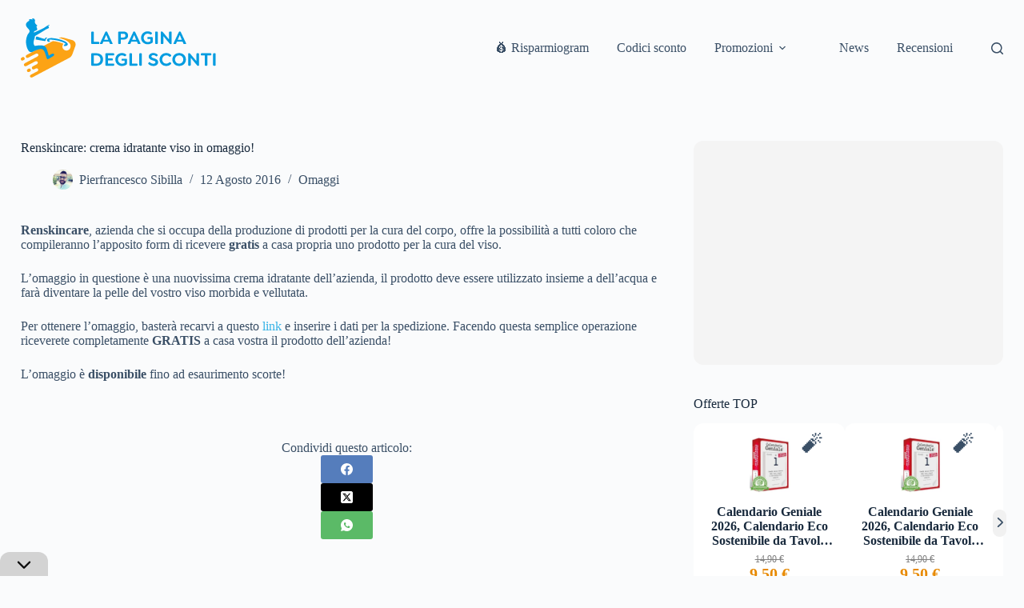

--- FILE ---
content_type: text/html; charset=UTF-8
request_url: https://www.lapaginadeglisconti.it/renskincare-crema-idratante-viso-in-omaggio/
body_size: 52387
content:
<!doctype html>
<html lang="it-IT">
<head><style>img.lazy{min-height:1px}</style><link href="https://www.lapaginadeglisconti.it/wp-content/plugins/w3-total-cache/pub/js/lazyload.min.js" as="script">
	
	<meta charset="UTF-8">
	<meta name="viewport" content="width=device-width, initial-scale=1, maximum-scale=5, viewport-fit=cover">
	<link rel="profile" href="https://gmpg.org/xfn/11">

	<meta name='robots' content='index, follow, max-image-preview:large, max-snippet:-1, max-video-preview:-1' />
	<style>img:is([sizes="auto" i], [sizes^="auto," i]) { contain-intrinsic-size: 3000px 1500px }</style>
	
	<!-- This site is optimized with the Yoast SEO plugin v26.3 - https://yoast.com/wordpress/plugins/seo/ -->
	<title>Renskincare: crema idratante viso in omaggio! &#8212; La pagina degli sconti</title>
	<link rel="canonical" href="https://www.lapaginadeglisconti.it/renskincare-crema-idratante-viso-in-omaggio/" />
	<meta property="og:locale" content="it_IT" />
	<meta property="og:type" content="article" />
	<meta property="og:title" content="Renskincare: crema idratante viso in omaggio! &#8212; La pagina degli sconti" />
	<meta property="og:description" content="Renskincare, azienda che si occupa della produzione di prodotti per la cura del corpo, offre la possibilità a tutti coloro che compileranno l’apposito form di ricevere gratis a casa propria uno prodotto per la cura del viso. L&#8217;omaggio in questione è una nuovissima crema idratante dell&#8217;azienda, il prodotto deve essere utilizzato insieme a dell&#8217;acqua e farà diventare la pelle del vostro viso morbida e [&hellip;]" />
	<meta property="og:url" content="https://www.lapaginadeglisconti.it/renskincare-crema-idratante-viso-in-omaggio/" />
	<meta property="og:site_name" content="La pagina degli sconti" />
	<meta property="article:publisher" content="https://www.facebook.com/www.lapaginadeglisconti.it" />
	<meta property="article:published_time" content="2016-08-12T15:19:22+00:00" />
	<meta property="og:image" content="https://www.lapaginadeglisconti.it/wp-content/uploads/2016/08/Cattura-7.png" />
	<meta property="og:image:width" content="1691" />
	<meta property="og:image:height" content="915" />
	<meta property="og:image:type" content="image/png" />
	<meta name="author" content="Pierfrancesco Sibilla" />
	<meta name="twitter:card" content="summary_large_image" />
	<meta name="twitter:creator" content="@lapaginasconti" />
	<meta name="twitter:site" content="@lapaginasconti" />
	<meta name="twitter:label1" content="Scritto da" />
	<meta name="twitter:data1" content="Pierfrancesco Sibilla" />
	<meta name="twitter:label2" content="Tempo di lettura stimato" />
	<meta name="twitter:data2" content="1 minuto" />
	<script type="application/ld+json" class="yoast-schema-graph">{"@context":"https://schema.org","@graph":[{"@type":"Article","@id":"https://www.lapaginadeglisconti.it/renskincare-crema-idratante-viso-in-omaggio/#article","isPartOf":{"@id":"https://www.lapaginadeglisconti.it/renskincare-crema-idratante-viso-in-omaggio/"},"author":{"name":"Pierfrancesco Sibilla","@id":"https://www.lapaginadeglisconti.it/#/schema/person/0625ed408be65a33acd6a569a1246e0c"},"headline":"Renskincare: crema idratante viso in omaggio!","datePublished":"2016-08-12T15:19:22+00:00","mainEntityOfPage":{"@id":"https://www.lapaginadeglisconti.it/renskincare-crema-idratante-viso-in-omaggio/"},"wordCount":111,"commentCount":0,"publisher":{"@id":"https://www.lapaginadeglisconti.it/#organization"},"image":{"@id":"https://www.lapaginadeglisconti.it/renskincare-crema-idratante-viso-in-omaggio/#primaryimage"},"thumbnailUrl":"https://www.lapaginadeglisconti.it/wp-content/uploads/2016/08/Cattura-7.png","keywords":["crema","gratis","omaggio"],"articleSection":["Omaggi"],"inLanguage":"it-IT","potentialAction":[{"@type":"CommentAction","name":"Comment","target":["https://www.lapaginadeglisconti.it/renskincare-crema-idratante-viso-in-omaggio/#respond"]}]},{"@type":"WebPage","@id":"https://www.lapaginadeglisconti.it/renskincare-crema-idratante-viso-in-omaggio/","url":"https://www.lapaginadeglisconti.it/renskincare-crema-idratante-viso-in-omaggio/","name":"Renskincare: crema idratante viso in omaggio! &#8212; La pagina degli sconti","isPartOf":{"@id":"https://www.lapaginadeglisconti.it/#website"},"primaryImageOfPage":{"@id":"https://www.lapaginadeglisconti.it/renskincare-crema-idratante-viso-in-omaggio/#primaryimage"},"image":{"@id":"https://www.lapaginadeglisconti.it/renskincare-crema-idratante-viso-in-omaggio/#primaryimage"},"thumbnailUrl":"https://www.lapaginadeglisconti.it/wp-content/uploads/2016/08/Cattura-7.png","datePublished":"2016-08-12T15:19:22+00:00","breadcrumb":{"@id":"https://www.lapaginadeglisconti.it/renskincare-crema-idratante-viso-in-omaggio/#breadcrumb"},"inLanguage":"it-IT","potentialAction":[{"@type":"ReadAction","target":["https://www.lapaginadeglisconti.it/renskincare-crema-idratante-viso-in-omaggio/"]}]},{"@type":"ImageObject","inLanguage":"it-IT","@id":"https://www.lapaginadeglisconti.it/renskincare-crema-idratante-viso-in-omaggio/#primaryimage","url":"https://www.lapaginadeglisconti.it/wp-content/uploads/2016/08/Cattura-7.png","contentUrl":"https://www.lapaginadeglisconti.it/wp-content/uploads/2016/08/Cattura-7.png","width":1691,"height":915},{"@type":"BreadcrumbList","@id":"https://www.lapaginadeglisconti.it/renskincare-crema-idratante-viso-in-omaggio/#breadcrumb","itemListElement":[{"@type":"ListItem","position":1,"name":"Home","item":"https://www.lapaginadeglisconti.it/"},{"@type":"ListItem","position":2,"name":"Renskincare: crema idratante viso in omaggio!"}]},{"@type":"WebSite","@id":"https://www.lapaginadeglisconti.it/#website","url":"https://www.lapaginadeglisconti.it/","name":"La pagina degli sconti","description":"Il sito web ufficiale de La pagina degli sconti, che scova per te le migliori offerte e promozioni attive nei negozi e sul web circa prodotti di bellezza e moda, casa, viaggi, elettronica e molto altro.","publisher":{"@id":"https://www.lapaginadeglisconti.it/#organization"},"alternateName":"LPDS","potentialAction":[{"@type":"SearchAction","target":{"@type":"EntryPoint","urlTemplate":"https://www.lapaginadeglisconti.it/?s={search_term_string}"},"query-input":{"@type":"PropertyValueSpecification","valueRequired":true,"valueName":"search_term_string"}}],"inLanguage":"it-IT"},{"@type":"Organization","@id":"https://www.lapaginadeglisconti.it/#organization","name":"LPDS","url":"https://www.lapaginadeglisconti.it/","logo":{"@type":"ImageObject","inLanguage":"it-IT","@id":"https://www.lapaginadeglisconti.it/#/schema/logo/image/","url":"https://www.lapaginadeglisconti.it/wp-content/uploads/2024/10/new-logo-lpds-2024.svg","contentUrl":"https://www.lapaginadeglisconti.it/wp-content/uploads/2024/10/new-logo-lpds-2024.svg","width":1848,"height":524,"caption":"LPDS"},"image":{"@id":"https://www.lapaginadeglisconti.it/#/schema/logo/image/"},"sameAs":["https://www.facebook.com/www.lapaginadeglisconti.it","https://x.com/lapaginasconti","https://www.instagram.com/lapaginadeglisconti/","https://www.tiktok.com/@lapaginadeglisconti"]},{"@type":"Person","@id":"https://www.lapaginadeglisconti.it/#/schema/person/0625ed408be65a33acd6a569a1246e0c","name":"Pierfrancesco Sibilla","image":{"@type":"ImageObject","inLanguage":"it-IT","@id":"https://www.lapaginadeglisconti.it/#/schema/person/image/","url":"https://secure.gravatar.com/avatar/a565a74120d25b5ddd788bea6c068114e7f9180d4d814189a7e708b0b1cd06e0?s=96&d=identicon&r=g","contentUrl":"https://secure.gravatar.com/avatar/a565a74120d25b5ddd788bea6c068114e7f9180d4d814189a7e708b0b1cd06e0?s=96&d=identicon&r=g","caption":"Pierfrancesco Sibilla"},"description":"Da sempre attratto dal mondo della tecnologia, dei videogiochi e dell'informatica, ha conseguito una laurea in Informatica e Comunicazione Digitale per concretizzare queste passioni. Lo contraddistingue una costante ricerca di perfezionamento, sia nella vita che nel lavoro.","sameAs":["https://www.linkedin.com/in/pierfrancesco-sibilla-228687145/"],"url":"https://www.lapaginadeglisconti.it/author/pierfrancesco-sibilla/"}]}</script>
	<!-- / Yoast SEO plugin. -->


<link rel='dns-prefetch' href='//www.lapaginadeglisconti.it' />
<link rel='dns-prefetch' href='//fonts.googleapis.com' />
<link rel="alternate" type="application/rss+xml" title="La pagina degli sconti &raquo; Feed" href="https://www.lapaginadeglisconti.it/feed/" />
<link rel="alternate" type="application/rss+xml" title="La pagina degli sconti &raquo; Feed dei commenti" href="https://www.lapaginadeglisconti.it/comments/feed/" />
<script id="wpp-js" src="https://www.lapaginadeglisconti.it/wp-content/plugins/wordpress-popular-posts/assets/js/wpp.min.js?ver=7.3.6" data-sampling="0" data-sampling-rate="100" data-api-url="https://www.lapaginadeglisconti.it/wp-json/wordpress-popular-posts" data-post-id="2514" data-token="b94ac7f9cb" data-lang="0" data-debug="0"></script>
<link rel="alternate" type="application/rss+xml" title="La pagina degli sconti &raquo; Renskincare: crema idratante viso in omaggio! Feed dei commenti" href="https://www.lapaginadeglisconti.it/renskincare-crema-idratante-viso-in-omaggio/feed/" />
<link rel='stylesheet' id='blocksy-dynamic-global-css' href='https://www.lapaginadeglisconti.it/wp-content/uploads/blocksy/css/global.css?ver=07730' media='all' />
<link rel='stylesheet' id='wp-block-library-css' href='https://www.lapaginadeglisconti.it/wp-includes/css/dist/block-library/style.min.css?ver=6.8.3' media='all' />
<style id='ghostkit-typography-inline-css'>
 
</style>
<style id='global-styles-inline-css'>
:root{--wp--preset--aspect-ratio--square: 1;--wp--preset--aspect-ratio--4-3: 4/3;--wp--preset--aspect-ratio--3-4: 3/4;--wp--preset--aspect-ratio--3-2: 3/2;--wp--preset--aspect-ratio--2-3: 2/3;--wp--preset--aspect-ratio--16-9: 16/9;--wp--preset--aspect-ratio--9-16: 9/16;--wp--preset--color--black: #000000;--wp--preset--color--cyan-bluish-gray: #abb8c3;--wp--preset--color--white: #ffffff;--wp--preset--color--pale-pink: #f78da7;--wp--preset--color--vivid-red: #cf2e2e;--wp--preset--color--luminous-vivid-orange: #ff6900;--wp--preset--color--luminous-vivid-amber: #fcb900;--wp--preset--color--light-green-cyan: #7bdcb5;--wp--preset--color--vivid-green-cyan: #00d084;--wp--preset--color--pale-cyan-blue: #8ed1fc;--wp--preset--color--vivid-cyan-blue: #0693e3;--wp--preset--color--vivid-purple: #9b51e0;--wp--preset--color--palette-color-1: var(--theme-palette-color-1, #36b2e6);--wp--preset--color--palette-color-2: var(--theme-palette-color-2, #039cE0);--wp--preset--color--palette-color-3: var(--theme-palette-color-3, #3A4F66);--wp--preset--color--palette-color-4: var(--theme-palette-color-4, #192a3d);--wp--preset--color--palette-color-5: var(--theme-palette-color-5, #e1e8ed);--wp--preset--color--palette-color-6: var(--theme-palette-color-6, #f2f5f7);--wp--preset--color--palette-color-7: var(--theme-palette-color-7, #FAFBFC);--wp--preset--color--palette-color-8: var(--theme-palette-color-8, #ffffff);--wp--preset--gradient--vivid-cyan-blue-to-vivid-purple: linear-gradient(135deg,rgba(6,147,227,1) 0%,rgb(155,81,224) 100%);--wp--preset--gradient--light-green-cyan-to-vivid-green-cyan: linear-gradient(135deg,rgb(122,220,180) 0%,rgb(0,208,130) 100%);--wp--preset--gradient--luminous-vivid-amber-to-luminous-vivid-orange: linear-gradient(135deg,rgba(252,185,0,1) 0%,rgba(255,105,0,1) 100%);--wp--preset--gradient--luminous-vivid-orange-to-vivid-red: linear-gradient(135deg,rgba(255,105,0,1) 0%,rgb(207,46,46) 100%);--wp--preset--gradient--very-light-gray-to-cyan-bluish-gray: linear-gradient(135deg,rgb(238,238,238) 0%,rgb(169,184,195) 100%);--wp--preset--gradient--cool-to-warm-spectrum: linear-gradient(135deg,rgb(74,234,220) 0%,rgb(151,120,209) 20%,rgb(207,42,186) 40%,rgb(238,44,130) 60%,rgb(251,105,98) 80%,rgb(254,248,76) 100%);--wp--preset--gradient--blush-light-purple: linear-gradient(135deg,rgb(255,206,236) 0%,rgb(152,150,240) 100%);--wp--preset--gradient--blush-bordeaux: linear-gradient(135deg,rgb(254,205,165) 0%,rgb(254,45,45) 50%,rgb(107,0,62) 100%);--wp--preset--gradient--luminous-dusk: linear-gradient(135deg,rgb(255,203,112) 0%,rgb(199,81,192) 50%,rgb(65,88,208) 100%);--wp--preset--gradient--pale-ocean: linear-gradient(135deg,rgb(255,245,203) 0%,rgb(182,227,212) 50%,rgb(51,167,181) 100%);--wp--preset--gradient--electric-grass: linear-gradient(135deg,rgb(202,248,128) 0%,rgb(113,206,126) 100%);--wp--preset--gradient--midnight: linear-gradient(135deg,rgb(2,3,129) 0%,rgb(40,116,252) 100%);--wp--preset--gradient--juicy-peach: linear-gradient(to right, #ffecd2 0%, #fcb69f 100%);--wp--preset--gradient--young-passion: linear-gradient(to right, #ff8177 0%, #ff867a 0%, #ff8c7f 21%, #f99185 52%, #cf556c 78%, #b12a5b 100%);--wp--preset--gradient--true-sunset: linear-gradient(to right, #fa709a 0%, #fee140 100%);--wp--preset--gradient--morpheus-den: linear-gradient(to top, #30cfd0 0%, #330867 100%);--wp--preset--gradient--plum-plate: linear-gradient(135deg, #667eea 0%, #764ba2 100%);--wp--preset--gradient--aqua-splash: linear-gradient(15deg, #13547a 0%, #80d0c7 100%);--wp--preset--gradient--love-kiss: linear-gradient(to top, #ff0844 0%, #ffb199 100%);--wp--preset--gradient--new-retrowave: linear-gradient(to top, #3b41c5 0%, #a981bb 49%, #ffc8a9 100%);--wp--preset--gradient--plum-bath: linear-gradient(to top, #cc208e 0%, #6713d2 100%);--wp--preset--gradient--high-flight: linear-gradient(to right, #0acffe 0%, #495aff 100%);--wp--preset--gradient--teen-party: linear-gradient(-225deg, #FF057C 0%, #8D0B93 50%, #321575 100%);--wp--preset--gradient--fabled-sunset: linear-gradient(-225deg, #231557 0%, #44107A 29%, #FF1361 67%, #FFF800 100%);--wp--preset--gradient--arielle-smile: radial-gradient(circle 248px at center, #16d9e3 0%, #30c7ec 47%, #46aef7 100%);--wp--preset--gradient--itmeo-branding: linear-gradient(180deg, #2af598 0%, #009efd 100%);--wp--preset--gradient--deep-blue: linear-gradient(to right, #6a11cb 0%, #2575fc 100%);--wp--preset--gradient--strong-bliss: linear-gradient(to right, #f78ca0 0%, #f9748f 19%, #fd868c 60%, #fe9a8b 100%);--wp--preset--gradient--sweet-period: linear-gradient(to top, #3f51b1 0%, #5a55ae 13%, #7b5fac 25%, #8f6aae 38%, #a86aa4 50%, #cc6b8e 62%, #f18271 75%, #f3a469 87%, #f7c978 100%);--wp--preset--gradient--purple-division: linear-gradient(to top, #7028e4 0%, #e5b2ca 100%);--wp--preset--gradient--cold-evening: linear-gradient(to top, #0c3483 0%, #a2b6df 100%, #6b8cce 100%, #a2b6df 100%);--wp--preset--gradient--mountain-rock: linear-gradient(to right, #868f96 0%, #596164 100%);--wp--preset--gradient--desert-hump: linear-gradient(to top, #c79081 0%, #dfa579 100%);--wp--preset--gradient--ethernal-constance: linear-gradient(to top, #09203f 0%, #537895 100%);--wp--preset--gradient--happy-memories: linear-gradient(-60deg, #ff5858 0%, #f09819 100%);--wp--preset--gradient--grown-early: linear-gradient(to top, #0ba360 0%, #3cba92 100%);--wp--preset--gradient--morning-salad: linear-gradient(-225deg, #B7F8DB 0%, #50A7C2 100%);--wp--preset--gradient--night-call: linear-gradient(-225deg, #AC32E4 0%, #7918F2 48%, #4801FF 100%);--wp--preset--gradient--mind-crawl: linear-gradient(-225deg, #473B7B 0%, #3584A7 51%, #30D2BE 100%);--wp--preset--gradient--angel-care: linear-gradient(-225deg, #FFE29F 0%, #FFA99F 48%, #FF719A 100%);--wp--preset--gradient--juicy-cake: linear-gradient(to top, #e14fad 0%, #f9d423 100%);--wp--preset--gradient--rich-metal: linear-gradient(to right, #d7d2cc 0%, #304352 100%);--wp--preset--gradient--mole-hall: linear-gradient(-20deg, #616161 0%, #9bc5c3 100%);--wp--preset--gradient--cloudy-knoxville: linear-gradient(120deg, #fdfbfb 0%, #ebedee 100%);--wp--preset--gradient--soft-grass: linear-gradient(to top, #c1dfc4 0%, #deecdd 100%);--wp--preset--gradient--saint-petersburg: linear-gradient(135deg, #f5f7fa 0%, #c3cfe2 100%);--wp--preset--gradient--everlasting-sky: linear-gradient(135deg, #fdfcfb 0%, #e2d1c3 100%);--wp--preset--gradient--kind-steel: linear-gradient(-20deg, #e9defa 0%, #fbfcdb 100%);--wp--preset--gradient--over-sun: linear-gradient(60deg, #abecd6 0%, #fbed96 100%);--wp--preset--gradient--premium-white: linear-gradient(to top, #d5d4d0 0%, #d5d4d0 1%, #eeeeec 31%, #efeeec 75%, #e9e9e7 100%);--wp--preset--gradient--clean-mirror: linear-gradient(45deg, #93a5cf 0%, #e4efe9 100%);--wp--preset--gradient--wild-apple: linear-gradient(to top, #d299c2 0%, #fef9d7 100%);--wp--preset--gradient--snow-again: linear-gradient(to top, #e6e9f0 0%, #eef1f5 100%);--wp--preset--gradient--confident-cloud: linear-gradient(to top, #dad4ec 0%, #dad4ec 1%, #f3e7e9 100%);--wp--preset--gradient--glass-water: linear-gradient(to top, #dfe9f3 0%, white 100%);--wp--preset--gradient--perfect-white: linear-gradient(-225deg, #E3FDF5 0%, #FFE6FA 100%);--wp--preset--font-size--small: 13px;--wp--preset--font-size--medium: 20px;--wp--preset--font-size--large: clamp(22px, 1.375rem + ((1vw - 3.2px) * 0.625), 30px);--wp--preset--font-size--x-large: clamp(30px, 1.875rem + ((1vw - 3.2px) * 1.563), 50px);--wp--preset--font-size--xx-large: clamp(45px, 2.813rem + ((1vw - 3.2px) * 2.734), 80px);--wp--preset--spacing--20: 0.44rem;--wp--preset--spacing--30: 0.67rem;--wp--preset--spacing--40: 1rem;--wp--preset--spacing--50: 1.5rem;--wp--preset--spacing--60: 2.25rem;--wp--preset--spacing--70: 3.38rem;--wp--preset--spacing--80: 5.06rem;--wp--preset--shadow--natural: 6px 6px 9px rgba(0, 0, 0, 0.2);--wp--preset--shadow--deep: 12px 12px 50px rgba(0, 0, 0, 0.4);--wp--preset--shadow--sharp: 6px 6px 0px rgba(0, 0, 0, 0.2);--wp--preset--shadow--outlined: 6px 6px 0px -3px rgba(255, 255, 255, 1), 6px 6px rgba(0, 0, 0, 1);--wp--preset--shadow--crisp: 6px 6px 0px rgba(0, 0, 0, 1);}:root { --wp--style--global--content-size: var(--theme-block-max-width);--wp--style--global--wide-size: var(--theme-block-wide-max-width); }:where(body) { margin: 0; }.wp-site-blocks > .alignleft { float: left; margin-right: 2em; }.wp-site-blocks > .alignright { float: right; margin-left: 2em; }.wp-site-blocks > .aligncenter { justify-content: center; margin-left: auto; margin-right: auto; }:where(.wp-site-blocks) > * { margin-block-start: var(--theme-content-spacing); margin-block-end: 0; }:where(.wp-site-blocks) > :first-child { margin-block-start: 0; }:where(.wp-site-blocks) > :last-child { margin-block-end: 0; }:root { --wp--style--block-gap: var(--theme-content-spacing); }:root :where(.is-layout-flow) > :first-child{margin-block-start: 0;}:root :where(.is-layout-flow) > :last-child{margin-block-end: 0;}:root :where(.is-layout-flow) > *{margin-block-start: var(--theme-content-spacing);margin-block-end: 0;}:root :where(.is-layout-constrained) > :first-child{margin-block-start: 0;}:root :where(.is-layout-constrained) > :last-child{margin-block-end: 0;}:root :where(.is-layout-constrained) > *{margin-block-start: var(--theme-content-spacing);margin-block-end: 0;}:root :where(.is-layout-flex){gap: var(--theme-content-spacing);}:root :where(.is-layout-grid){gap: var(--theme-content-spacing);}.is-layout-flow > .alignleft{float: left;margin-inline-start: 0;margin-inline-end: 2em;}.is-layout-flow > .alignright{float: right;margin-inline-start: 2em;margin-inline-end: 0;}.is-layout-flow > .aligncenter{margin-left: auto !important;margin-right: auto !important;}.is-layout-constrained > .alignleft{float: left;margin-inline-start: 0;margin-inline-end: 2em;}.is-layout-constrained > .alignright{float: right;margin-inline-start: 2em;margin-inline-end: 0;}.is-layout-constrained > .aligncenter{margin-left: auto !important;margin-right: auto !important;}.is-layout-constrained > :where(:not(.alignleft):not(.alignright):not(.alignfull)){max-width: var(--wp--style--global--content-size);margin-left: auto !important;margin-right: auto !important;}.is-layout-constrained > .alignwide{max-width: var(--wp--style--global--wide-size);}body .is-layout-flex{display: flex;}.is-layout-flex{flex-wrap: wrap;align-items: center;}.is-layout-flex > :is(*, div){margin: 0;}body .is-layout-grid{display: grid;}.is-layout-grid > :is(*, div){margin: 0;}body{padding-top: 0px;padding-right: 0px;padding-bottom: 0px;padding-left: 0px;}.has-black-color{color: var(--wp--preset--color--black) !important;}.has-cyan-bluish-gray-color{color: var(--wp--preset--color--cyan-bluish-gray) !important;}.has-white-color{color: var(--wp--preset--color--white) !important;}.has-pale-pink-color{color: var(--wp--preset--color--pale-pink) !important;}.has-vivid-red-color{color: var(--wp--preset--color--vivid-red) !important;}.has-luminous-vivid-orange-color{color: var(--wp--preset--color--luminous-vivid-orange) !important;}.has-luminous-vivid-amber-color{color: var(--wp--preset--color--luminous-vivid-amber) !important;}.has-light-green-cyan-color{color: var(--wp--preset--color--light-green-cyan) !important;}.has-vivid-green-cyan-color{color: var(--wp--preset--color--vivid-green-cyan) !important;}.has-pale-cyan-blue-color{color: var(--wp--preset--color--pale-cyan-blue) !important;}.has-vivid-cyan-blue-color{color: var(--wp--preset--color--vivid-cyan-blue) !important;}.has-vivid-purple-color{color: var(--wp--preset--color--vivid-purple) !important;}.has-palette-color-1-color{color: var(--wp--preset--color--palette-color-1) !important;}.has-palette-color-2-color{color: var(--wp--preset--color--palette-color-2) !important;}.has-palette-color-3-color{color: var(--wp--preset--color--palette-color-3) !important;}.has-palette-color-4-color{color: var(--wp--preset--color--palette-color-4) !important;}.has-palette-color-5-color{color: var(--wp--preset--color--palette-color-5) !important;}.has-palette-color-6-color{color: var(--wp--preset--color--palette-color-6) !important;}.has-palette-color-7-color{color: var(--wp--preset--color--palette-color-7) !important;}.has-palette-color-8-color{color: var(--wp--preset--color--palette-color-8) !important;}.has-black-background-color{background-color: var(--wp--preset--color--black) !important;}.has-cyan-bluish-gray-background-color{background-color: var(--wp--preset--color--cyan-bluish-gray) !important;}.has-white-background-color{background-color: var(--wp--preset--color--white) !important;}.has-pale-pink-background-color{background-color: var(--wp--preset--color--pale-pink) !important;}.has-vivid-red-background-color{background-color: var(--wp--preset--color--vivid-red) !important;}.has-luminous-vivid-orange-background-color{background-color: var(--wp--preset--color--luminous-vivid-orange) !important;}.has-luminous-vivid-amber-background-color{background-color: var(--wp--preset--color--luminous-vivid-amber) !important;}.has-light-green-cyan-background-color{background-color: var(--wp--preset--color--light-green-cyan) !important;}.has-vivid-green-cyan-background-color{background-color: var(--wp--preset--color--vivid-green-cyan) !important;}.has-pale-cyan-blue-background-color{background-color: var(--wp--preset--color--pale-cyan-blue) !important;}.has-vivid-cyan-blue-background-color{background-color: var(--wp--preset--color--vivid-cyan-blue) !important;}.has-vivid-purple-background-color{background-color: var(--wp--preset--color--vivid-purple) !important;}.has-palette-color-1-background-color{background-color: var(--wp--preset--color--palette-color-1) !important;}.has-palette-color-2-background-color{background-color: var(--wp--preset--color--palette-color-2) !important;}.has-palette-color-3-background-color{background-color: var(--wp--preset--color--palette-color-3) !important;}.has-palette-color-4-background-color{background-color: var(--wp--preset--color--palette-color-4) !important;}.has-palette-color-5-background-color{background-color: var(--wp--preset--color--palette-color-5) !important;}.has-palette-color-6-background-color{background-color: var(--wp--preset--color--palette-color-6) !important;}.has-palette-color-7-background-color{background-color: var(--wp--preset--color--palette-color-7) !important;}.has-palette-color-8-background-color{background-color: var(--wp--preset--color--palette-color-8) !important;}.has-black-border-color{border-color: var(--wp--preset--color--black) !important;}.has-cyan-bluish-gray-border-color{border-color: var(--wp--preset--color--cyan-bluish-gray) !important;}.has-white-border-color{border-color: var(--wp--preset--color--white) !important;}.has-pale-pink-border-color{border-color: var(--wp--preset--color--pale-pink) !important;}.has-vivid-red-border-color{border-color: var(--wp--preset--color--vivid-red) !important;}.has-luminous-vivid-orange-border-color{border-color: var(--wp--preset--color--luminous-vivid-orange) !important;}.has-luminous-vivid-amber-border-color{border-color: var(--wp--preset--color--luminous-vivid-amber) !important;}.has-light-green-cyan-border-color{border-color: var(--wp--preset--color--light-green-cyan) !important;}.has-vivid-green-cyan-border-color{border-color: var(--wp--preset--color--vivid-green-cyan) !important;}.has-pale-cyan-blue-border-color{border-color: var(--wp--preset--color--pale-cyan-blue) !important;}.has-vivid-cyan-blue-border-color{border-color: var(--wp--preset--color--vivid-cyan-blue) !important;}.has-vivid-purple-border-color{border-color: var(--wp--preset--color--vivid-purple) !important;}.has-palette-color-1-border-color{border-color: var(--wp--preset--color--palette-color-1) !important;}.has-palette-color-2-border-color{border-color: var(--wp--preset--color--palette-color-2) !important;}.has-palette-color-3-border-color{border-color: var(--wp--preset--color--palette-color-3) !important;}.has-palette-color-4-border-color{border-color: var(--wp--preset--color--palette-color-4) !important;}.has-palette-color-5-border-color{border-color: var(--wp--preset--color--palette-color-5) !important;}.has-palette-color-6-border-color{border-color: var(--wp--preset--color--palette-color-6) !important;}.has-palette-color-7-border-color{border-color: var(--wp--preset--color--palette-color-7) !important;}.has-palette-color-8-border-color{border-color: var(--wp--preset--color--palette-color-8) !important;}.has-vivid-cyan-blue-to-vivid-purple-gradient-background{background: var(--wp--preset--gradient--vivid-cyan-blue-to-vivid-purple) !important;}.has-light-green-cyan-to-vivid-green-cyan-gradient-background{background: var(--wp--preset--gradient--light-green-cyan-to-vivid-green-cyan) !important;}.has-luminous-vivid-amber-to-luminous-vivid-orange-gradient-background{background: var(--wp--preset--gradient--luminous-vivid-amber-to-luminous-vivid-orange) !important;}.has-luminous-vivid-orange-to-vivid-red-gradient-background{background: var(--wp--preset--gradient--luminous-vivid-orange-to-vivid-red) !important;}.has-very-light-gray-to-cyan-bluish-gray-gradient-background{background: var(--wp--preset--gradient--very-light-gray-to-cyan-bluish-gray) !important;}.has-cool-to-warm-spectrum-gradient-background{background: var(--wp--preset--gradient--cool-to-warm-spectrum) !important;}.has-blush-light-purple-gradient-background{background: var(--wp--preset--gradient--blush-light-purple) !important;}.has-blush-bordeaux-gradient-background{background: var(--wp--preset--gradient--blush-bordeaux) !important;}.has-luminous-dusk-gradient-background{background: var(--wp--preset--gradient--luminous-dusk) !important;}.has-pale-ocean-gradient-background{background: var(--wp--preset--gradient--pale-ocean) !important;}.has-electric-grass-gradient-background{background: var(--wp--preset--gradient--electric-grass) !important;}.has-midnight-gradient-background{background: var(--wp--preset--gradient--midnight) !important;}.has-juicy-peach-gradient-background{background: var(--wp--preset--gradient--juicy-peach) !important;}.has-young-passion-gradient-background{background: var(--wp--preset--gradient--young-passion) !important;}.has-true-sunset-gradient-background{background: var(--wp--preset--gradient--true-sunset) !important;}.has-morpheus-den-gradient-background{background: var(--wp--preset--gradient--morpheus-den) !important;}.has-plum-plate-gradient-background{background: var(--wp--preset--gradient--plum-plate) !important;}.has-aqua-splash-gradient-background{background: var(--wp--preset--gradient--aqua-splash) !important;}.has-love-kiss-gradient-background{background: var(--wp--preset--gradient--love-kiss) !important;}.has-new-retrowave-gradient-background{background: var(--wp--preset--gradient--new-retrowave) !important;}.has-plum-bath-gradient-background{background: var(--wp--preset--gradient--plum-bath) !important;}.has-high-flight-gradient-background{background: var(--wp--preset--gradient--high-flight) !important;}.has-teen-party-gradient-background{background: var(--wp--preset--gradient--teen-party) !important;}.has-fabled-sunset-gradient-background{background: var(--wp--preset--gradient--fabled-sunset) !important;}.has-arielle-smile-gradient-background{background: var(--wp--preset--gradient--arielle-smile) !important;}.has-itmeo-branding-gradient-background{background: var(--wp--preset--gradient--itmeo-branding) !important;}.has-deep-blue-gradient-background{background: var(--wp--preset--gradient--deep-blue) !important;}.has-strong-bliss-gradient-background{background: var(--wp--preset--gradient--strong-bliss) !important;}.has-sweet-period-gradient-background{background: var(--wp--preset--gradient--sweet-period) !important;}.has-purple-division-gradient-background{background: var(--wp--preset--gradient--purple-division) !important;}.has-cold-evening-gradient-background{background: var(--wp--preset--gradient--cold-evening) !important;}.has-mountain-rock-gradient-background{background: var(--wp--preset--gradient--mountain-rock) !important;}.has-desert-hump-gradient-background{background: var(--wp--preset--gradient--desert-hump) !important;}.has-ethernal-constance-gradient-background{background: var(--wp--preset--gradient--ethernal-constance) !important;}.has-happy-memories-gradient-background{background: var(--wp--preset--gradient--happy-memories) !important;}.has-grown-early-gradient-background{background: var(--wp--preset--gradient--grown-early) !important;}.has-morning-salad-gradient-background{background: var(--wp--preset--gradient--morning-salad) !important;}.has-night-call-gradient-background{background: var(--wp--preset--gradient--night-call) !important;}.has-mind-crawl-gradient-background{background: var(--wp--preset--gradient--mind-crawl) !important;}.has-angel-care-gradient-background{background: var(--wp--preset--gradient--angel-care) !important;}.has-juicy-cake-gradient-background{background: var(--wp--preset--gradient--juicy-cake) !important;}.has-rich-metal-gradient-background{background: var(--wp--preset--gradient--rich-metal) !important;}.has-mole-hall-gradient-background{background: var(--wp--preset--gradient--mole-hall) !important;}.has-cloudy-knoxville-gradient-background{background: var(--wp--preset--gradient--cloudy-knoxville) !important;}.has-soft-grass-gradient-background{background: var(--wp--preset--gradient--soft-grass) !important;}.has-saint-petersburg-gradient-background{background: var(--wp--preset--gradient--saint-petersburg) !important;}.has-everlasting-sky-gradient-background{background: var(--wp--preset--gradient--everlasting-sky) !important;}.has-kind-steel-gradient-background{background: var(--wp--preset--gradient--kind-steel) !important;}.has-over-sun-gradient-background{background: var(--wp--preset--gradient--over-sun) !important;}.has-premium-white-gradient-background{background: var(--wp--preset--gradient--premium-white) !important;}.has-clean-mirror-gradient-background{background: var(--wp--preset--gradient--clean-mirror) !important;}.has-wild-apple-gradient-background{background: var(--wp--preset--gradient--wild-apple) !important;}.has-snow-again-gradient-background{background: var(--wp--preset--gradient--snow-again) !important;}.has-confident-cloud-gradient-background{background: var(--wp--preset--gradient--confident-cloud) !important;}.has-glass-water-gradient-background{background: var(--wp--preset--gradient--glass-water) !important;}.has-perfect-white-gradient-background{background: var(--wp--preset--gradient--perfect-white) !important;}.has-small-font-size{font-size: var(--wp--preset--font-size--small) !important;}.has-medium-font-size{font-size: var(--wp--preset--font-size--medium) !important;}.has-large-font-size{font-size: var(--wp--preset--font-size--large) !important;}.has-x-large-font-size{font-size: var(--wp--preset--font-size--x-large) !important;}.has-xx-large-font-size{font-size: var(--wp--preset--font-size--xx-large) !important;}
:root :where(.wp-block-pullquote){font-size: clamp(0.984em, 0.984rem + ((1vw - 0.2em) * 0.645), 1.5em);line-height: 1.6;}
</style>
<link rel='stylesheet' id='flexible-table-block-css' href='https://www.lapaginadeglisconti.it/wp-content/plugins/flexible-table-block/build/style-index.css?ver=1762812414' media='all' />
<style id='flexible-table-block-inline-css'>
.wp-block-flexible-table-block-table.wp-block-flexible-table-block-table>table{width:100%;max-width:100%;border-collapse:collapse;}.wp-block-flexible-table-block-table.wp-block-flexible-table-block-table.is-style-stripes tbody tr:nth-child(odd) th{background-color:#f0f0f1;}.wp-block-flexible-table-block-table.wp-block-flexible-table-block-table.is-style-stripes tbody tr:nth-child(odd) td{background-color:#f0f0f1;}.wp-block-flexible-table-block-table.wp-block-flexible-table-block-table.is-style-stripes tbody tr:nth-child(even) th{background-color:#ffffff;}.wp-block-flexible-table-block-table.wp-block-flexible-table-block-table.is-style-stripes tbody tr:nth-child(even) td{background-color:#ffffff;}.wp-block-flexible-table-block-table.wp-block-flexible-table-block-table>table tr th,.wp-block-flexible-table-block-table.wp-block-flexible-table-block-table>table tr td{padding:0.5em;border-width:1px;border-style:solid;border-color:#000000;text-align:left;vertical-align:middle;}.wp-block-flexible-table-block-table.wp-block-flexible-table-block-table>table tr th{background-color:#f0f0f1;}.wp-block-flexible-table-block-table.wp-block-flexible-table-block-table>table tr td{background-color:#ffffff;}@media screen and (min-width:769px){.wp-block-flexible-table-block-table.is-scroll-on-pc{overflow-x:scroll;}.wp-block-flexible-table-block-table.is-scroll-on-pc table{max-width:none;align-self:self-start;}}@media screen and (max-width:768px){.wp-block-flexible-table-block-table.is-scroll-on-mobile{overflow-x:scroll;}.wp-block-flexible-table-block-table.is-scroll-on-mobile table{max-width:none;align-self:self-start;}.wp-block-flexible-table-block-table table.is-stacked-on-mobile th,.wp-block-flexible-table-block-table table.is-stacked-on-mobile td{width:100%!important;display:block;}}
</style>
<link rel='stylesheet' id='lbwps-styles-photoswipe5-main-css' href='https://www.lapaginadeglisconti.it/wp-content/plugins/lightbox-photoswipe/assets/ps5/styles/main.css?ver=5.7.3' media='all' />
<link rel='stylesheet' id='cmplz-general-css' href='https://www.lapaginadeglisconti.it/wp-content/plugins/complianz-gdpr-premium/assets/css/cookieblocker.min.css?ver=1762789159' media='all' />
<link rel='stylesheet' id='ghostkit-classic-theme-fallback-css' href='https://www.lapaginadeglisconti.it/wp-content/plugins/ghostkit/assets/css/fallback-classic-theme.css?ver=1761344766' media='all' />
<link rel='stylesheet' id='ghostkit-css' href='https://www.lapaginadeglisconti.it/wp-content/plugins/ghostkit/build/gutenberg/style.css?ver=1761344766' media='all' />
<link rel='stylesheet' id='blocksy-style-css' href='https://www.lapaginadeglisconti.it/wp-content/themes/blocksy/style.css?ver=2.1.20' media='all' />
<link rel='stylesheet' id='blocksy-child-style-css' href='https://www.lapaginadeglisconti.it/wp-content/themes/blocksy-child/style.css?ver=1.1.57' media='all' />
<link rel='stylesheet' id='my-styles-css' href='https://www.lapaginadeglisconti.it/wp-content/custom_fonts/include_fonts.css?ver=1.0.1' media='all' />
<link rel='stylesheet' id='blocksy-fonts-font-source-google-css' href='https://fonts.googleapis.com/css2?family=Noto%20Sans:wght@500&#038;display=swap' media='all' />
<link rel='stylesheet' id='ct-main-styles-css' href='https://www.lapaginadeglisconti.it/wp-content/themes/blocksy/static/bundle/main.min.css?ver=2.1.20' media='all' />
<link rel='stylesheet' id='ct-page-title-styles-css' href='https://www.lapaginadeglisconti.it/wp-content/themes/blocksy/static/bundle/page-title.min.css?ver=2.1.20' media='all' />
<link rel='stylesheet' id='ct-sidebar-styles-css' href='https://www.lapaginadeglisconti.it/wp-content/themes/blocksy/static/bundle/sidebar.min.css?ver=2.1.20' media='all' />
<link rel='stylesheet' id='ct-share-box-styles-css' href='https://www.lapaginadeglisconti.it/wp-content/themes/blocksy/static/bundle/share-box.min.css?ver=2.1.20' media='all' />
<link rel='stylesheet' id='coupons-widget-placeholder-style-css' href='https://www.lapaginadeglisconti.it/wp-content/plugins/lpds-blocks/blocks/coupons-widget/styles/placeholder.css?ver=1761344752' media='all' />
<link rel='stylesheet' id='deals-widget-placeholder-style-css' href='https://www.lapaginadeglisconti.it/wp-content/plugins/lpds-blocks/blocks/deals-widget/styles/placeholder.css?ver=1761344752' media='all' />
<link rel='stylesheet' id='featured-coupons-placeholder-style-css' href='https://www.lapaginadeglisconti.it/wp-content/plugins/lpds-blocks/blocks/featured-coupons/styles/placeholder.css?ver=1761344752' media='all' />
<link rel='stylesheet' id='featured-posts-placeholder-style-css' href='https://www.lapaginadeglisconti.it/wp-content/plugins/lpds-blocks/blocks/featured-posts/styles/placeholder.css?ver=1761344752' media='all' />
<link rel='stylesheet' id='page-banner-placeholder-style-css' href='https://www.lapaginadeglisconti.it/wp-content/plugins/lpds-blocks/blocks/page-banner/styles/placeholder.css?ver=1761344752' media='all' />
<link rel='stylesheet' id='recent-posts-placeholder-style-css' href='https://www.lapaginadeglisconti.it/wp-content/plugins/lpds-blocks/blocks/recent-posts/styles/placeholder.css?ver=1761344752' media='all' />
<link rel='stylesheet' id='social-widget-placeholder-style-css' href='https://www.lapaginadeglisconti.it/wp-content/plugins/lpds-blocks/blocks/social-widget/styles/placeholder.css?ver=1761344752' media='all' />
<link rel='stylesheet' id='travel-promo-placeholder-style-css' href='https://www.lapaginadeglisconti.it/wp-content/plugins/lpds-blocks/blocks/travel-promo/styles/placeholder.css?ver=1761344752' media='all' />

		<!-- Global site tag (gtag.js) - Google Analytics v4 -->
		<script type="text/plain" data-service="google-analytics" data-category="statistics" async data-cmplz-src="https://www.googletagmanager.com/gtag/js?id=G-3Y9BPF596D"></script>
		<script>
		window.dataLayer = window.dataLayer || [];
		function gtag(){dataLayer.push(arguments);}
		gtag('js', new Date());

		gtag('config', 'G-3Y9BPF596D');

		</script>
		<!-- End Google Analytics v4 -->

		<script src="https://www.lapaginadeglisconti.it/wp-content/plugins/complianz-gdpr-premium/pro/tcf-stub/build/index.js?ver=1762789159" id="cmplz-tcf-stub-js"></script>
<script id="cmplz-tcf-js-extra">
var cmplz_tcf = {"cmp_url":"https:\/\/www.lapaginadeglisconti.it\/wp-content\/uploads\/complianz\/","retention_string":"Conservazioni in giorni","undeclared_string":"Non dichiarato","isServiceSpecific":"1","excludedVendors":{"15":15,"46":46,"56":56,"66":66,"110":110,"119":119,"139":139,"141":141,"174":174,"192":192,"262":262,"295":295,"375":375,"377":377,"387":387,"415":415,"427":427,"431":431,"435":435,"508":508,"512":512,"521":521,"527":527,"531":531,"569":569,"581":581,"587":587,"615":615,"626":626,"644":644,"667":667,"713":713,"733":733,"734":734,"736":736,"748":748,"756":756,"776":776,"806":806,"822":822,"836":836,"856":856,"876":876,"879":879,"882":882,"888":888,"890":890,"894":894,"901":901,"909":909,"970":970,"986":986,"996":996,"1013":1013,"1015":1015,"1018":1018,"1022":1022,"1039":1039,"1044":1044,"1051":1051,"1075":1075,"1078":1078,"1079":1079,"1094":1094,"1107":1107,"1121":1121,"1124":1124,"1139":1139,"1141":1141,"1149":1149,"1156":1156,"1164":1164,"1167":1167,"1173":1173,"1181":1181,"1184":1184,"1199":1199,"1211":1211,"1216":1216,"1252":1252,"1263":1263,"1293":1293,"1294":1294,"1298":1298,"1305":1305,"1319":1319,"1342":1342,"1343":1343,"1351":1351,"1355":1355,"1365":1365,"1366":1366,"1368":1368,"1371":1371,"1373":1373,"1383":1383,"1387":1387,"1391":1391,"1405":1405,"1418":1418,"1423":1423,"1425":1425,"1428":1428,"1440":1440,"1442":1442,"1482":1482,"1485":1485,"1492":1492,"1495":1495,"1496":1496,"1498":1498,"1503":1503,"1508":1508,"1509":1509,"1510":1510},"purposes":[1,2,3,7,8,9,10,11,4],"specialPurposes":[1,2,3],"features":[1,2,3],"specialFeatures":[],"publisherCountryCode":"IT","lspact":"N","ccpa_applies":"","ac_mode":"1","debug":"","prefix":"cmplz_"};
</script>
<script defer src="https://www.lapaginadeglisconti.it/wp-content/plugins/complianz-gdpr-premium/pro/tcf/build/index.js?ver=19bc4da4da0039b340b0" id="cmplz-tcf-js"></script>
<script src="https://www.lapaginadeglisconti.it/wp-includes/js/jquery/jquery.min.js?ver=3.7.1" id="jquery-core-js"></script>
<script src="https://www.lapaginadeglisconti.it/wp-includes/js/jquery/jquery-migrate.min.js?ver=3.4.1" id="jquery-migrate-js"></script>
<script id="pushengage-sdk-init-js-after">
(function(w, d) {
				w.PushEngage = w.PushEngage || [];
				w._peq = w._peq || [];
				PushEngage.push(['init', {
					appId: '0633fe40-9489-4ac7-af2a-d093a3541690'
				}]);
				var e = d.createElement('script');
				e.src = 'https://clientcdn.pushengage.com/sdks/pushengage-web-sdk.js';
				e.async = true;
				e.type = 'text/javascript';
				d.head.appendChild(e);
			  })(window, document);
</script>
<link rel="https://api.w.org/" href="https://www.lapaginadeglisconti.it/wp-json/" /><link rel="alternate" title="JSON" type="application/json" href="https://www.lapaginadeglisconti.it/wp-json/wp/v2/posts/2514" /><link rel="EditURI" type="application/rsd+xml" title="RSD" href="https://www.lapaginadeglisconti.it/xmlrpc.php?rsd" />
<meta name="generator" content="WordPress 6.8.3" />
<link rel='shortlink' href='https://www.lapaginadeglisconti.it/?p=2514' />
<link rel="alternate" title="oEmbed (JSON)" type="application/json+oembed" href="https://www.lapaginadeglisconti.it/wp-json/oembed/1.0/embed?url=https%3A%2F%2Fwww.lapaginadeglisconti.it%2Frenskincare-crema-idratante-viso-in-omaggio%2F" />
<link rel="alternate" title="oEmbed (XML)" type="text/xml+oembed" href="https://www.lapaginadeglisconti.it/wp-json/oembed/1.0/embed?url=https%3A%2F%2Fwww.lapaginadeglisconti.it%2Frenskincare-crema-idratante-viso-in-omaggio%2F&#038;format=xml" />
<style>
		.placeholder {
			position: relative;
			background-color: #bbb;
			border-radius: 12px;
			overflow: hidden;
		}

		span.placeholder, p.placeholder, h2.placeholder {
			background-color: #eee;
			z-index: 9;
		}

		.placeholder::after {
		  	content: "";
		  	position: absolute;
		  	top: 0;
		  	left: 0;
		  	height: 100%;
		  	width: 100%;
		  	background: linear-gradient(to right, transparent 0%, rgba(255, 255, 255, 0.3) 50%, transparent 100%);
		  	transform: translateX(-100%);
		  	animation: shimmer 1.5s infinite;
		}

		@keyframes shimmer {
			to { transform: translateX(100%); }
		}
	</style>			<style>.cmplz-hidden {
					display: none !important;
				}</style>		<style type="text/css">
			.ghostkit-effects-enabled .ghostkit-effects-reveal {
				pointer-events: none;
				visibility: hidden;
			}
		</style>
		<script>
			if (!window.matchMedia('(prefers-reduced-motion: reduce)').matches) {
				document.documentElement.classList.add(
					'ghostkit-effects-enabled'
				);
			}
		</script>
		            <style id="wpp-loading-animation-styles">@-webkit-keyframes bgslide{from{background-position-x:0}to{background-position-x:-200%}}@keyframes bgslide{from{background-position-x:0}to{background-position-x:-200%}}.wpp-widget-block-placeholder,.wpp-shortcode-placeholder{margin:0 auto;width:60px;height:3px;background:#dd3737;background:linear-gradient(90deg,#dd3737 0%,#571313 10%,#dd3737 100%);background-size:200% auto;border-radius:3px;-webkit-animation:bgslide 1s infinite linear;animation:bgslide 1s infinite linear}</style>
            		<script async src="https://pagead2.googlesyndication.com/pagead/js/adsbygoogle.js?client=ca-pub-4433163287107135"></script>
 		<script>
			let previousPersonalizedState = false;
			gtag('consent', 'default', {
				'ad_storage': 'denied',
				'analytics_storage': 'denied'
			});
			gtag('set', 'ads_data_redaction', true);
			const reloadAdFx = (oldAd, delay = 1000) => {
				setTimeout(() => {
					const newAd = document.createElement("ins");
					newAd.className = "adsbygoogle";
					newAd.style.cssText = "display:block";
					newAd.dataset.adClient = "ca-pub-4433163287107135";
					newAd.dataset.adSlot = oldAd.dataset.adSlot;
					newAd.dataset.adFormat = oldAd.dataset.adFormat;
					newAd.dataset.fullWidthResponsive = oldAd.dataset.fullWidthResponsive;
					newAd.dataset.retries = oldAd.dataset.retries ?? "0";

					oldAd.parentNode.replaceChild(newAd, oldAd);

					requestAnimationFrame(() => {
						if (newAd.offsetWidth > 0) (adsbygoogle = window.adsbygoogle || []).push({});
					});
				}, delay);
			};
			const reloadAllAds = () => {
				document.querySelectorAll("ins.adsbygoogle").forEach(oldAd => reloadAdFx(oldAd));
			};
			const reloadSingleAd = (oldAd) => {
				if (!oldAd || !oldAd.parentNode) return;
				let retries = parseInt(oldAd.dataset.retries || "0");
				const delay = [1000, 3000, 6000][retries] ?? 1000;
				if (retries < 3) {
					oldAd.dataset.retries = retries + 1;
					reloadAdFx(oldAd, delay);
				} else {
					const parentDiv = oldAd.parentNode;
					if (parentDiv?.classList.contains('google-ad')) parentDiv.style.display = 'none';
				}
			}
			const loadAds = (personalized) => {
				gtag('consent', 'update', {
					ad_storage: personalized ? 'granted' : 'denied',
					analytics_storage: personalized ? 'granted' : 'denied',
					ad_personalization: personalized ? 'granted' : 'denied'
				});

				(adsbygoogle = window.adsbygoogle || []).requestNonPersonalizedAds = personalized ? 0 : 1;
				
				if (previousPersonalizedState !== personalized) reloadAllAds();
				previousPersonalizedState = personalized;
			};
			const waitForTCF = (callback, retries = 10, delay = 500) => {
				if (typeof __tcfapi === 'function') {
					callback();
				} else if (retries > 0) {
					console.warn("⚠️ __tcfapi not available yet, retrying...");
					setTimeout(() => waitForTCF(callback, retries - 1, delay), delay);
				} else {
					console.error("❌ __tcfapi not available after retries.");
					setGoogleConsent();
				}
			};
			const setIABConsent = () => {
				__tcfapi('getTCData', 2, function(tcData, success) {
					if (success && tcData.purpose.consents[1] && tcData.vendor.consents[755]) {
						console.log("✅ Consent for personalized ads granted.");
						loadAds(true); // Load Personalized Ads
					} else {
						console.warn("🚫 Consent for personalized ads denied. Loading non-personalized ads...");
						loadAds(false); // Load Non-Personalized Ads
					}
				});
			};
			const setGoogleConsent = () => {
				(adsbygoogle = window.adsbygoogle || []).requestNonPersonalizedAds = (typeof CookieConsent !== 'undefined' && CookieConsent.consent?.marketing) ? 0 : 1;
			}
			const initializeAds = () => {
				if (typeof adsbygoogle === 'undefined') return;
            	waitForTCF(setIABConsent);
				console.log("✅ Ads correctly initialized!");
			}
			window.addEventListener('load', initializeAds);
			const observeAds = () => {
				const observer = new MutationObserver(mutations => {
					mutations.forEach(mutation => {
						if (mutation.type === 'childList') {
							mutation.addedNodes.forEach(ad => {
								if (ad.nodeType === 1 && ad.matches('ins.adsbygoogle')) {
									const adObserver = new MutationObserver(attrMutations => {
										attrMutations.forEach(attrMutation => {
											if (attrMutation.type === 'attributes' && 
												attrMutation.attributeName === 'data-adsbygoogle-status') {
												if (ad.getAttribute('data-adsbygoogle-status') === 'done') {
													setTimeout(() => {
														const adStatus = ad.getAttribute('data-ad-status');
														if (adStatus !== 'filled') reloadSingleAd(ad);
														adObserver.disconnect();
													}, 1000);
												}
											}
										});
									});
									
									adObserver.observe(ad, {
										attributes: true, attributeFilter: ['data-adsbygoogle-status'] 
									});
								}
							});
						}
					});
				});

				document.querySelectorAll('div.google-ad').forEach(adContainer => observer.observe(adContainer, {
					childList: true, subtree: true
				}));
			};
			window.addEventListener('load', observeAds);
		</script>
    <meta property="fb:app_id" content="243693455678636" />
        <script type="text/plain" data-service="facebook" data-category="marketing">
          !function(f,b,e,v,n,t,s)
          {if(f.fbq)return;n=f.fbq=function(){n.callMethod?
          n.callMethod.apply(n,arguments):n.queue.push(arguments)};
          if(!f._fbq)f._fbq=n;n.push=n;n.loaded=!0;n.version='2.0';
          n.queue=[];t=b.createElement(e);t.async=!0;
          t.src=v;s=b.getElementsByTagName(e)[0];
          s.parentNode.insertBefore(t,s)}(window, document,'script',
          'https://connect.facebook.net/en_US/fbevents.js');
          fbq('init', '207120076560395');
          fbq('track', 'PageView');
        </script>
        <noscript>
          <img class="lazy" height="1" width="1" style="display:none"
               src="data:image/svg+xml,%3Csvg%20xmlns='http://www.w3.org/2000/svg'%20viewBox='0%200%201%201'%3E%3C/svg%3E" data-src="https://www.facebook.com/tr?id=207120076560395&ev=PageView&noscript=1"/>
        </noscript>
    		<script type="text/plain" data-service="tiktok" data-category="marketing">
		!function (w, d, t) {
		  w.TiktokAnalyticsObject=t;var ttq=w[t]=w[t]||[];ttq.methods=["page","track","identify","instances","debug","on","off","once","ready","alias","group","enableCookie","disableCookie","holdConsent","revokeConsent","grantConsent"],ttq.setAndDefer=function(t,e){t[e]=function(){t.push([e].concat(Array.prototype.slice.call(arguments,0)))}};for(var i=0;i<ttq.methods.length;i++)ttq.setAndDefer(ttq,ttq.methods[i]);ttq.instance=function(t){for(
		var e=ttq._i[t]||[],n=0;n<ttq.methods.length;n++)ttq.setAndDefer(e,ttq.methods[n]);return e},ttq.load=function(e,n){var r="https://analytics.tiktok.com/i18n/pixel/events.js",o=n&&n.partner;ttq._i=ttq._i||{},ttq._i[e]=[],ttq._i[e]._u=r,ttq._t=ttq._t||{},ttq._t[e]=+new Date,ttq._o=ttq._o||{},ttq._o[e]=n||{};n=document.createElement("script")
		;n.type="text/javascript",n.async=!0,n.src=r+"?sdkid="+e+"&lib="+t;e=document.getElementsByTagName("script")[0];e.parentNode.insertBefore(n,e)};


		  ttq.load('CSK9KIBC77U53KQ7NEKG');
		  ttq.page();
		}(window, document, 'ttq');
		</script>
    <link rel="icon" type="image/png" href="https://cdn.shortpixel.ai/spai/q_lossy+ex_1+ret_img+to_auto/www.lapaginadeglisconti.it/icons/favicon-96x96.png" data-spai-egr="1" sizes="96x96" /><link rel="icon" type="image/svg+xml" href="https://cdn.shortpixel.ai/spai/ret_img/www.lapaginadeglisconti.it/icons/favicon.svg" data-spai-egr="1" /><link rel="shortcut icon" href="/icons/favicon.ico" /><link rel="apple-touch-icon" sizes="180x180" href="https://cdn.shortpixel.ai/spai/q_lossy+ex_1+ret_img+to_auto/www.lapaginadeglisconti.it/icons/apple-touch-icon.png" data-spai-egr="1" /><meta name="apple-mobile-web-app-title" content="La pagina degli sconti" /><link rel="manifest" href="/site.webmanifest"><link rel="stylesheet" href="https://sibforms.com/forms/end-form/build/sib-styles.css"><script defer src="https://sibforms.com/forms/end-form/build/main.js"></script><script src="https://www.google.com/recaptcha/api.js?hl=it"></script><meta name="fo-verify" content="cbda34c8-819f-433c-ae46-9644437ab47f"><meta name="linkbuxverifycode" content="32dc01246faccb7f5b3cad5016dd5033"/><noscript><link rel='stylesheet' href='https://www.lapaginadeglisconti.it/wp-content/themes/blocksy/static/bundle/no-scripts.min.css' type='text/css'></noscript>
<style id="ct-main-styles-inline-css">[data-header*="type-1"] {--has-transparent-header:1;}</style>
<link rel="icon" href="https://cdn.shortpixel.ai/spai/q_lossy+ex_1+ret_img+to_auto/www.lapaginadeglisconti.it/wp-content/uploads/2024/10/cropped-new-logo-lpds-favicon-32x32.png" data-spai-egr="1" sizes="32x32" />
<link rel="icon" href="https://cdn.shortpixel.ai/spai/q_lossy+ex_1+ret_img+to_auto/www.lapaginadeglisconti.it/wp-content/uploads/2024/10/cropped-new-logo-lpds-favicon-192x192.png" data-spai-egr="1" sizes="192x192" />
<link rel="apple-touch-icon" href="https://cdn.shortpixel.ai/spai/q_lossy+ex_1+ret_img+to_auto/www.lapaginadeglisconti.it/wp-content/uploads/2024/10/cropped-new-logo-lpds-favicon-180x180.png" data-spai-egr="1" />
<meta name="msapplication-TileImage" content="https://www.lapaginadeglisconti.it/wp-content/uploads/2024/10/cropped-new-logo-lpds-favicon-270x270.png" />
	<link href="https://cdn.shortpixel.ai" rel="preconnect" crossorigin></head>


<body data-cmplz=1 class="wp-singular post-template-default single single-post postid-2514 single-format-standard wp-custom-logo wp-embed-responsive wp-theme-blocksy wp-child-theme-blocksy-child metaslider-plugin" data-link="type-2" data-prefix="single_blog_post" data-header="type-1" data-footer="type-1" itemscope="itemscope" itemtype="https://schema.org/Blog">

<a class="skip-link screen-reader-text" href="#main">Salta al contenuto</a><div class="ct-drawer-canvas" data-location="start">
		<div id="search-modal" class="ct-panel" data-behaviour="modal" role="dialog" aria-label="Ricerca modale" inert>
			<div class="ct-panel-actions">
				<button class="ct-toggle-close" data-type="type-1" aria-label="Chiudi la ricerca modale">
					<svg class="ct-icon" width="12" height="12" viewBox="0 0 15 15"><path d="M1 15a1 1 0 01-.71-.29 1 1 0 010-1.41l5.8-5.8-5.8-5.8A1 1 0 011.7.29l5.8 5.8 5.8-5.8a1 1 0 011.41 1.41l-5.8 5.8 5.8 5.8a1 1 0 01-1.41 1.41l-5.8-5.8-5.8 5.8A1 1 0 011 15z"/></svg>				</button>
			</div>

			<div class="ct-panel-content">
				

<form role="search" method="get" class="ct-search-form"  action="https://www.lapaginadeglisconti.it/" aria-haspopup="listbox" data-live-results="thumbs">

	<input 
		type="search" class="modal-field"		placeholder="Cerca..."
		value=""
		name="s"
		autocomplete="off"
		title="Cerca per..."
		aria-label="Cerca per..."
			>

	<div class="ct-search-form-controls">
		
		<button type="submit" class="wp-element-button" data-button="icon" aria-label="Pulsante di ricerca">
			<svg class="ct-icon ct-search-button-content" aria-hidden="true" width="15" height="15" viewBox="0 0 15 15"><path d="M14.8,13.7L12,11c0.9-1.2,1.5-2.6,1.5-4.2c0-3.7-3-6.8-6.8-6.8S0,3,0,6.8s3,6.8,6.8,6.8c1.6,0,3.1-0.6,4.2-1.5l2.8,2.8c0.1,0.1,0.3,0.2,0.5,0.2s0.4-0.1,0.5-0.2C15.1,14.5,15.1,14,14.8,13.7z M1.5,6.8c0-2.9,2.4-5.2,5.2-5.2S12,3.9,12,6.8S9.6,12,6.8,12S1.5,9.6,1.5,6.8z"/></svg>
			<span class="ct-ajax-loader">
				<svg viewBox="0 0 24 24">
					<circle cx="12" cy="12" r="10" opacity="0.2" fill="none" stroke="currentColor" stroke-miterlimit="10" stroke-width="2"/>

					<path d="m12,2c5.52,0,10,4.48,10,10" fill="none" stroke="currentColor" stroke-linecap="round" stroke-miterlimit="10" stroke-width="2">
						<animateTransform
							attributeName="transform"
							attributeType="XML"
							type="rotate"
							dur="0.6s"
							from="0 12 12"
							to="360 12 12"
							repeatCount="indefinite"
						/>
					</path>
				</svg>
			</span>
		</button>

		
					<input type="hidden" name="ct_post_type" value="post:page">
		
		

		<input type="hidden" value="b94ac7f9cb" class="ct-live-results-nonce">	</div>

			<div class="screen-reader-text" aria-live="polite" role="status">
			Nessun risultato		</div>
	
</form>


			</div>
		</div>

		<div id="offcanvas" class="ct-panel ct-header" data-behaviour="right-side" role="dialog" aria-label="Offcanvas modale" inert=""><div class="ct-panel-inner">
		<div class="ct-panel-actions">
			
			<button class="ct-toggle-close" data-type="type-1" aria-label="Chiudi il carrello">
				<svg class="ct-icon" width="12" height="12" viewBox="0 0 15 15"><path d="M1 15a1 1 0 01-.71-.29 1 1 0 010-1.41l5.8-5.8-5.8-5.8A1 1 0 011.7.29l5.8 5.8 5.8-5.8a1 1 0 011.41 1.41l-5.8 5.8 5.8 5.8a1 1 0 01-1.41 1.41l-5.8-5.8-5.8 5.8A1 1 0 011 15z"/></svg>
			</button>
		</div>
		<div class="ct-panel-content" data-device="desktop"><div class="ct-panel-content-inner"></div></div><div class="ct-panel-content" data-device="mobile"><div class="ct-panel-content-inner">
<nav
	class="mobile-menu menu-container has-submenu"
	data-id="mobile-menu" data-interaction="click" data-toggle-type="type-1" data-submenu-dots="yes"	aria-label="Menu (Header)">

	<ul id="menu-menu-header-1" class=""><li class="menu-item menu-item-type-post_type menu-item-object-page menu-item-74710"><a href="https://www.lapaginadeglisconti.it/risparmiogram/" class="ct-menu-link">💰 Risparmiogram</a></li>
<li class="menu-item menu-item-type-post_type menu-item-object-page menu-item-74632"><a href="https://www.lapaginadeglisconti.it/codici-sconto/" class="ct-menu-link">Codici sconto</a></li>
<li class="menu-item menu-item-type-custom menu-item-object-custom menu-item-has-children menu-item-74502"><span class="ct-sub-menu-parent"><a href="#" class="ct-menu-link">Promozioni</a><button class="ct-toggle-dropdown-mobile" aria-label="Apri il menu a discesa" aria-haspopup="true" aria-expanded="false"><svg class="ct-icon toggle-icon-1" width="15" height="15" viewBox="0 0 15 15" aria-hidden="true"><path d="M3.9,5.1l3.6,3.6l3.6-3.6l1.4,0.7l-5,5l-5-5L3.9,5.1z"/></svg></button></span>
<ul class="sub-menu">
	<li class="menu-item menu-item-type-taxonomy menu-item-object-category current-post-ancestor menu-item-178"><a href="https://www.lapaginadeglisconti.it/category/offerte/" class="ct-menu-link">Offerte</a></li>
	<li class="menu-item menu-item-type-taxonomy menu-item-object-category menu-item-31398"><a href="https://www.lapaginadeglisconti.it/category/viaggi/" class="ct-menu-link">Viaggi</a></li>
	<li class="menu-item menu-item-type-taxonomy menu-item-object-category menu-item-264"><a href="https://www.lapaginadeglisconti.it/category/offerte/concorsi/" class="ct-menu-link">Concorsi</a></li>
	<li class="menu-item menu-item-type-taxonomy menu-item-object-category menu-item-37537"><a href="https://www.lapaginadeglisconti.it/category/offerte/edicola/" class="ct-menu-link">Edicola</a></li>
	<li class="menu-item menu-item-type-taxonomy menu-item-object-category menu-item-3909"><a href="https://www.lapaginadeglisconti.it/category/offerte/spesa/" class="ct-menu-link">Spesa</a></li>
	<li class="menu-item menu-item-type-taxonomy menu-item-object-category menu-item-177"><a href="https://www.lapaginadeglisconti.it/category/guide/" class="ct-menu-link">Guide</a></li>
</ul>
</li>
<li class="menu-item menu-item-type-taxonomy menu-item-object-category menu-item-206"><a href="https://www.lapaginadeglisconti.it/category/news/" class="ct-menu-link">News</a></li>
<li class="menu-item menu-item-type-taxonomy menu-item-object-category menu-item-179"><a href="https://www.lapaginadeglisconti.it/category/recensioni/" class="ct-menu-link">Recensioni</a></li>
</ul></nav>

</div></div></div></div></div>
<div id="main-container">
	<header id="header" class="ct-header" data-id="type-1" itemscope="" itemtype="https://schema.org/WPHeader"><div data-device="desktop" data-transparent=""><div data-row="middle" data-column-set="2" data-transparent-row="yes"><div class="ct-container"><div data-column="start" data-placements="1"><div data-items="primary">
<div	class="site-branding"
	data-id="logo"		itemscope="itemscope" itemtype="https://schema.org/Organization">

			<a href="https://www.lapaginadeglisconti.it/" class="site-logo-container" rel="home" itemprop="url" ><?xml version="1.0" encoding="UTF-8"?>
<svg xmlns="http://www.w3.org/2000/svg" id="Main" viewBox="0 0 1847.98 523.82" class="default-logo" aria-label="logo la pagina degli sconti" role="img" >
  <defs>
    <style>
      .cls-1 {
        fill: #039ce0;
      }

      .cls-1, .cls-2 {
        stroke-width: 0px;
      }

      .cls-2 {
        fill: #fca315;
      }
    </style>
  </defs>
  <g>
    <path class="cls-1" d="M623.37,220.29v-97.24c0-4.25,2.38-6.63,6.63-6.63h9.86c4.25,0,6.46,2.38,6.46,6.63v84.83h41.82c4.25,0,6.8,2.21,6.8,6.46v5.95c0,4.25-2.55,6.63-6.8,6.63h-58.14c-4.25,0-6.63-2.38-6.63-6.63Z"></path>
    <path class="cls-1" d="M807.14,226.92h-13.26c-4.25,0-5.1-2.38-6.97-6.63l-5.95-14.28h-50.32l-6.12,14.28c-1.7,4.25-2.55,6.63-6.97,6.63h-12.41c-4.25,0-6.46-2.38-4.42-6.63l46.75-99.11c1.7-3.57,4.08-5.78,7.99-5.78h1.53c3.91,0,6.46,2.21,8.16,5.78l46.58,99.11c1.87,4.25-.17,6.63-4.59,6.63ZM773.99,189.52l-17.85-42.84-18.36,42.84h36.21Z"></path>
    <path class="cls-1" d="M861.71,220.12v-97.07c0-4.25,2.55-6.63,6.8-6.63h39.27c27.03,0,41.82,13.43,41.82,35.53s-14.62,35.36-41.82,35.36h-23.12v32.81c0,4.25-2.21,6.8-6.46,6.8h-9.86c-4.25,0-6.63-2.55-6.63-6.8ZM908.8,169.29c10.54,0,17.34-5.95,17.34-16.83s-6.8-17-17.34-17h-24.14v33.83h24.14Z"></path>
    <path class="cls-1" d="M1054.32,226.92h-13.26c-4.25,0-5.1-2.38-6.97-6.63l-5.95-14.28h-50.32l-6.12,14.28c-1.7,4.25-2.55,6.63-6.97,6.63h-12.41c-4.25,0-6.46-2.38-4.42-6.63l46.75-99.11c1.7-3.57,4.08-5.78,7.99-5.78h1.53c3.91,0,6.46,2.21,8.16,5.78l46.58,99.11c1.87,4.25-.17,6.63-4.59,6.63ZM1021.17,189.52l-17.85-42.84-18.36,42.84h36.21Z"></path>
    <path class="cls-1" d="M1064.35,171.67c0-32.64,25.33-57.29,58.48-57.29,14.28,0,26.52,4.59,36.55,12.41,3.4,2.72,3.4,6.63.17,9.52l-5.27,4.93c-3.23,2.89-6.46,2.55-10.03.17-6.12-4.08-13.26-6.63-20.91-6.63-20.23,0-35.87,15.98-35.87,36.89s15.98,37.4,36.38,37.4c11.56,0,18.19-4.08,22.95-6.63v-20.4h-20.57c-4.25,0-6.63-2.21-6.63-6.46v-4.42c0-4.08,2.38-6.46,6.63-6.46h34.68c4.25,0,6.63,2.55,6.63,6.63v37.06c0,4.42-2.38,6.97-6.46,9.52-6.29,3.74-18.53,11.05-38.59,11.05-32.81,0-58.14-24.82-58.14-57.29Z"></path>
    <path class="cls-1" d="M1189.12,220.12v-97.07c0-4.25,2.38-6.63,6.63-6.63h9.86c4.25,0,6.46,2.38,6.46,6.63v97.07c0,4.25-2.21,6.8-6.46,6.8h-9.86c-4.25,0-6.63-2.55-6.63-6.8Z"></path>
    <path class="cls-1" d="M1335.15,123.05v97.58c0,4.93-3.57,7.14-7.65,7.14h-1.36c-3.91,0-6.8-2.21-10.03-6.12l-54.74-65.28v63.75c0,4.25-2.21,6.8-6.46,6.8h-9.69c-4.25,0-6.63-2.55-6.63-6.8v-97.41c0-5.1,3.57-7.14,7.65-7.14h1.36c3.91,0,6.8,2.21,10.03,6.12l54.74,65.11v-63.75c0-4.25,2.21-6.63,6.46-6.63h9.69c4.25,0,6.63,2.38,6.63,6.63Z"></path>
    <path class="cls-1" d="M1458.23,226.92h-13.26c-4.25,0-5.1-2.38-6.97-6.63l-5.95-14.28h-50.32l-6.12,14.28c-1.7,4.25-2.55,6.63-6.97,6.63h-12.41c-4.25,0-6.46-2.38-4.42-6.63l46.75-99.11c1.7-3.57,4.08-5.78,7.99-5.78h1.53c3.91,0,6.46,2.21,8.16,5.78l46.58,99.11c1.87,4.25-.17,6.63-4.59,6.63ZM1425.08,189.52l-17.85-42.84-18.36,42.84h36.21Z"></path>
    <path class="cls-1" d="M623.37,412.12v-97.07c0-4.25,2.55-6.63,6.8-6.63h40.12c35.36,0,57.97,22.1,57.97,55.08s-22.61,55.42-57.97,55.42h-40.12c-4.25,0-6.8-2.55-6.8-6.8ZM669.61,399.88c21.08,0,35.19-13.94,35.19-36.21s-14.11-36.21-35.19-36.21h-23.29v72.42h23.29Z"></path>
    <path class="cls-1" d="M748.32,412.12v-97.07c0-4.25,2.55-6.63,6.8-6.63h65.28c4.25,0,6.8,2.21,6.8,6.46v5.95c0,4.25-2.55,6.63-6.8,6.63h-49.13v26.86h36.89c4.25,0,6.8,2.21,6.8,6.46v5.1c0,4.25-2.55,6.63-6.8,6.63h-36.89v27.37h49.47c4.25,0,6.63,2.21,6.63,6.46v5.95c0,4.25-2.38,6.63-6.63,6.63h-65.62c-4.25,0-6.8-2.55-6.8-6.8Z"></path>
    <path class="cls-1" d="M836.55,363.67c0-32.64,25.33-57.29,58.48-57.29,14.28,0,26.52,4.59,36.55,12.41,3.4,2.72,3.4,6.63.17,9.52l-5.27,4.93c-3.23,2.89-6.46,2.55-10.03.17-6.12-4.08-13.26-6.63-20.91-6.63-20.23,0-35.87,15.98-35.87,36.89s15.98,37.4,36.38,37.4c11.56,0,18.19-4.08,22.95-6.63v-20.4h-20.57c-4.25,0-6.63-2.21-6.63-6.46v-4.42c0-4.08,2.38-6.46,6.63-6.46h34.68c4.25,0,6.63,2.55,6.63,6.63v37.06c0,4.42-2.38,6.97-6.46,9.52-6.29,3.74-18.53,11.05-38.59,11.05-32.81,0-58.14-24.82-58.14-57.29Z"></path>
    <path class="cls-1" d="M961.33,412.29v-97.24c0-4.25,2.38-6.63,6.63-6.63h9.86c4.25,0,6.46,2.38,6.46,6.63v84.83h41.82c4.25,0,6.8,2.21,6.8,6.46v5.95c0,4.25-2.55,6.63-6.8,6.63h-58.14c-4.25,0-6.63-2.38-6.63-6.63Z"></path>
    <path class="cls-1" d="M1048.53,412.12v-97.07c0-4.25,2.38-6.63,6.63-6.63h9.86c4.25,0,6.46,2.38,6.46,6.63v97.07c0,4.25-2.21,6.8-6.46,6.8h-9.86c-4.25,0-6.63-2.55-6.63-6.8Z"></path>
    <path class="cls-1" d="M1130.47,403.96c-3.06-3.06-4.08-6.46-.68-9.86l3.91-4.59c3.06-3.23,6.46-4.08,9.86-.85,6.97,7.82,19.04,12.58,28.56,12.58,12.24,0,19.89-5.27,19.89-12.92,0-11.05-12.41-12.41-27.37-17.51-14.11-4.59-32.3-12.58-32.3-32.64,0-18.7,16.49-31.79,40.29-31.79,15.3,0,27.71,5.27,36.21,13.09,3.23,2.72,4.59,6.12,1.19,9.69l-3.91,4.59c-2.89,3.06-6.12,3.91-9.69.85-5.95-5.27-13.6-9.52-23.46-9.52s-17.17,4.76-17.17,11.73c0,8.33,9.01,11.56,18.7,14.79,18.7,6.29,40.97,11.73,40.97,36.55,0,20.74-18.53,32.81-41.99,32.81-17.17,0-33.32-6.12-43.01-17Z"></path>
    <path class="cls-1" d="M1228.22,363.67c0-32.81,26.01-57.29,59.33-57.29,17,0,31.96,6.63,42.33,17.51,3.06,3.06,2.89,6.63-.34,9.18l-6.12,5.27c-3.23,2.55-6.12,2.21-9.35-.51-6.97-6.63-15.98-10.71-26.35-10.71-20.23,0-36.04,15.3-36.04,36.55s15.81,36.55,36.04,36.55c10.37,0,19.55-4.08,26.35-10.71,3.23-2.89,6.12-3.23,9.35-.51l6.12,5.1c3.23,2.72,3.4,6.29.34,9.18-10.37,11.05-25.33,17.68-42.5,17.68-33.15,0-59.16-24.48-59.16-57.29Z"></path>
    <path class="cls-1" d="M1341.44,363.67c0-32.81,26.01-57.29,60.01-57.29s60.01,24.48,60.01,57.29-25.84,57.29-60.01,57.29-60.01-24.48-60.01-57.29ZM1438.17,363.67c0-21.42-16.15-36.55-36.72-36.55s-36.55,15.13-36.55,36.55,15.98,36.55,36.55,36.55,36.72-15.3,36.72-36.55Z"></path>
    <path class="cls-1" d="M1577.74,315.05v97.58c0,4.93-3.57,7.14-7.65,7.14h-1.36c-3.91,0-6.8-2.21-10.03-6.12l-54.74-65.28v63.75c0,4.25-2.21,6.8-6.46,6.8h-9.69c-4.25,0-6.63-2.55-6.63-6.8v-97.41c0-5.1,3.57-7.14,7.65-7.14h1.36c3.91,0,6.8,2.21,10.03,6.12l54.74,65.11v-63.75c0-4.25,2.21-6.63,6.46-6.63h9.69c4.25,0,6.63,2.38,6.63,6.63Z"></path>
    <path class="cls-1" d="M1628.4,412.12v-84.66h-28.56c-4.25,0-6.63-2.38-6.63-6.63v-5.95c0-4.25,2.38-6.46,6.63-6.46h79.9c4.25,0,6.8,2.21,6.8,6.46v5.95c0,4.25-2.55,6.63-6.8,6.63h-28.39v84.66c0,4.25-2.38,6.8-6.63,6.8h-9.86c-4.25,0-6.46-2.55-6.46-6.8Z"></path>
    <path class="cls-1" d="M1701.84,412.12v-97.07c0-4.25,2.38-6.63,6.63-6.63h9.86c4.25,0,6.46,2.38,6.46,6.63v97.07c0,4.25-2.21,6.8-6.46,6.8h-9.86c-4.25,0-6.63-2.55-6.63-6.8Z"></path>
  </g>
  <g id="Group">
    <g>
      <path class="cls-2" d="M33.67,361.54c-4.57,6.88-13.82,11.34-22.19,11.61-7.93.26-14.4-13.37-10.12-19.93,4.95-7.6,13.54-11.72,22.29-11.56,7.36.14,13.61,14.46,10.02,19.87Z"></path>
      <path class="cls-2" d="M87.88,463.58c-4.57,6.88-13.82,11.34-22.19,11.61-7.93.26-14.4-13.37-10.12-19.93,4.95-7.6,13.54-11.72,22.29-11.56,7.36.14,13.61,14.46,10.02,19.87Z"></path>
      <path class="cls-2" d="M456.04,192.14s-77.1-21.49-77.12-21.49c-11.01-2.64-32.15-3.74-44.39,2.17,21.36,3.41,46.66,12.72,61.13,19.84,14.48,7.13,24.22,13.5,34.57,25.16,13.05,14.7,14.2,35.83,2.56,52.1-10.18,14.22-33.54,21.55-51.94,6.36-16.1-13.29-16.43-37.49-2.72-51.52-8.42-3.96-20.06-8.7-43.18-14.86-13.88-3.7-41.23-9.47-52.02-9.25l-229.21,121.71c-8.26,4.46-12.39,12.06-7.43,21.14,3.85,7.07,11.23,8.09,20.48,3.63,0,0,56.41-29.48,60.94-31.82,13.54-6.99,21.63-6,25.76,2.26,4.33,8.65,1.65,15.19-11.39,22.46,0,0-90.85,48.29-103.05,54.83-11.39,6.11-14.06,14.04-9.91,22.05,3.47,6.69,11.89,9,22.29,3.39,9.03-4.87,65.25-34.31,73.82-38.48,12.22-5.94,19.98-2.97,23.78,4.46,3.96,7.43.58,14.86-11.06,21.47l-30.06,15.69c-9.36,4.73-12.49,13.77-7.68,22.29,3.39,6,12.52,7.65,21.88,2.81l7.6-3.96c9.66-4.87,18.87-4.1,23.23,4.29,4.38,8.42-.28,16.27-9.69,21.14-10.49,5.43-34.43,17.92-51.61,26.83-9.27,4.81-13.23,13.1-9.39,20.45,3.69,7.05,12.72,7.93,22.18,3.08l325.56-171.66c11.26-6.31,21.83-18.86,26.08-30.77,0-.02,26.64-72.72,26.64-72.72,8.34-22.56-3.82-46.47-26.65-53.07Z"></path>
      <path class="cls-1" d="M380.35,244.79c34.13,2.92,58.95-20.15,1.43-45.91-27.41-12.28-69.55-21.85-99.11-24.33-58.34-4.89-61.51,22.57-37.4,33.63,0,0,15.44-7.76,15.19-7.76-29.06-14.2,3.63-14.97,40.95-9.03,33.52,6.28,42,8.93,68.2,18,30.06,10.4,31.43,20.15,18,20.37-4.38,3.3-7.76,12.22-7.27,15.03Z"></path>
    </g>
    <g>
      <path class="cls-1" d="M282.92,336c-34.73,21.32-42.61,25.82-46.68,25.1-3.42-.6-5.52-6.23-8.7-14.15-3.69-9.19-14.81-61.93-33.47-72.17-16.58-9.1-42.39.55-57.8,6.28-12.49,4.64-15.25,6.89-23.61,10.73-12.46,5.72-12.75,6.75-22.79,6.77-14.57.03-22.32-13.54-26.26-20.48-17.61-31.05-23.04-78.05-10.62-114.81,13.18-39.03,23.35-31.79,24.72-50.14.84-11.28-13.28-22.03-20.21-31.05-2.76-3.59-6.64-7.45-9.19-14.04-2.67-6.89-4.01-9.19-2.54-17.65s13.27-23.79,30.57-29.79c-1.79-1.07-7.66-8.72.32-12.23,5.27-2.32,17.07-4.05,27.62,4.45,1.02-1.21-3.67-5.64-3.66-7.89C100.62,1.5,102.9,0,106.94,0c2.1,0,4.13.34,6.06,1.05,6.63,2.44,10.02,8.6,10.26,9.01,5.13,9.21.7,19.69.03,20.22.47,1.37,1.16,3.44,1.94,5.96,2.79,9.02,3.95,11.68,10.62,18.09,2.77,2.66,4.65,3.67,7.38,5.45,3.24,2.13,2.41,6.09.45,7.6-2.78,2.14-6.66,2.79-6.26,4.25s10.33,19.85,7.06,28.12c-2.26,5.71-14.57,9.34-19.48,11.15-2.93,1.09-8.48,2.78-8.16,13.53.26,8.76,9.38,18.74,6.24,45.66-2.97,16.35-4.46,10.24-9.41,35.67-3.92,20.12,6.11,35.67,11.23,37.82,95.78-16.84,97.61,10.74,108.83,40.95,5.94,16.02,14.31,47.5,14.31,47.5,0,0-.76-1.22,14.26-11.61,11.45-7.93,26.37-11.28,30.55-5.56,5.4,7.39,1.21,14.31-9.91,21.14Z"></path>
      <path class="cls-1" d="M248.08,83.56c-2.54,5.43-12.56,7.39-18.88,10.46-7.45,3.62-12.35,7.05-42.55,25.87-22.79,14.2-30.72,18.1-87.36,52.51-26.09,15.85-40.62-19.82-17.78-30.46.23-.11,101-46.21,116.36-54.09,16.25-8.34,20.2-13.25,30.75-19.61,22.16-13.35,24.23-12.52,25.22-10.87.69,1.15-1.56,3.75-12.27,11.21-.12.08-.04.2.09.27,6.55,3.92,9.11,8.92,6.41,14.7Z"></path>
      <path class="cls-1" d="M129.89,186.5c58.13,10.02,81.67,14.25,85.72,14.29,2.82.03,4.67-3.39,4.56-8.07.1-17.95,14.01-16.83,14.04-20.97.02-3.03-5.45-3.44-11.39-1.55-3.98,1.26-6.68,3.38-9.28,6.55-2.58,3.14-2.32,6.12-4.07,5.57-17.37-5.5-68.45-22.29-68.45-22.29l-6.44,3.91c.5,5.78-2.12,17.04-4.68,22.57Z"></path>
    </g>
  </g>
</svg>
</a>	
	</div>

</div></div><div data-column="end" data-placements="1"><div data-items="primary">
<nav
	id="header-menu-1"
	class="header-menu-1 menu-container"
	data-id="menu" data-interaction="hover"	data-menu="type-1"
	data-dropdown="type-2:simple"		data-responsive="no"	itemscope="" itemtype="https://schema.org/SiteNavigationElement"	aria-label="Menu (Header)">

	<ul id="menu-menu-header" class="menu"><li id="menu-item-74710" class="menu-item menu-item-type-post_type menu-item-object-page menu-item-74710"><a href="https://www.lapaginadeglisconti.it/risparmiogram/" class="ct-menu-link">💰 Risparmiogram</a></li>
<li id="menu-item-74632" class="menu-item menu-item-type-post_type menu-item-object-page menu-item-74632"><a href="https://www.lapaginadeglisconti.it/codici-sconto/" class="ct-menu-link">Codici sconto</a></li>
<li id="menu-item-74502" class="menu-item menu-item-type-custom menu-item-object-custom menu-item-has-children menu-item-74502 animated-submenu-block"><a href="#" class="ct-menu-link">Promozioni<span class="ct-toggle-dropdown-desktop"><svg class="ct-icon" width="8" height="8" viewBox="0 0 15 15" aria-hidden="true"><path d="M2.1,3.2l5.4,5.4l5.4-5.4L15,4.3l-7.5,7.5L0,4.3L2.1,3.2z"/></svg></span></a><button class="ct-toggle-dropdown-desktop-ghost" aria-label="Apri il menu a discesa" aria-haspopup="true" aria-expanded="false"></button>
<ul class="sub-menu">
	<li id="menu-item-178" class="menu-item menu-item-type-taxonomy menu-item-object-category current-post-ancestor menu-item-178"><a href="https://www.lapaginadeglisconti.it/category/offerte/" class="ct-menu-link">Offerte</a></li>
	<li id="menu-item-31398" class="menu-item menu-item-type-taxonomy menu-item-object-category menu-item-31398"><a href="https://www.lapaginadeglisconti.it/category/viaggi/" class="ct-menu-link">Viaggi</a></li>
	<li id="menu-item-264" class="menu-item menu-item-type-taxonomy menu-item-object-category menu-item-264"><a href="https://www.lapaginadeglisconti.it/category/offerte/concorsi/" class="ct-menu-link">Concorsi</a></li>
	<li id="menu-item-37537" class="menu-item menu-item-type-taxonomy menu-item-object-category menu-item-37537"><a href="https://www.lapaginadeglisconti.it/category/offerte/edicola/" class="ct-menu-link">Edicola</a></li>
	<li id="menu-item-3909" class="menu-item menu-item-type-taxonomy menu-item-object-category menu-item-3909"><a href="https://www.lapaginadeglisconti.it/category/offerte/spesa/" class="ct-menu-link">Spesa</a></li>
	<li id="menu-item-177" class="menu-item menu-item-type-taxonomy menu-item-object-category menu-item-177"><a href="https://www.lapaginadeglisconti.it/category/guide/" class="ct-menu-link">Guide</a></li>
</ul>
</li>
<li id="menu-item-206" class="menu-item menu-item-type-taxonomy menu-item-object-category menu-item-206"><a href="https://www.lapaginadeglisconti.it/category/news/" class="ct-menu-link">News</a></li>
<li id="menu-item-179" class="menu-item menu-item-type-taxonomy menu-item-object-category menu-item-179"><a href="https://www.lapaginadeglisconti.it/category/recensioni/" class="ct-menu-link">Recensioni</a></li>
</ul></nav>


<button
	class="ct-header-search ct-toggle "
	data-toggle-panel="#search-modal"
	aria-controls="search-modal"
	aria-label="Cerca"
	data-label="left"
	data-id="search">

	<span class="ct-label ct-hidden-sm ct-hidden-md ct-hidden-lg" aria-hidden="true">Cerca</span>

	<svg class="ct-icon" aria-hidden="true" width="15" height="15" viewBox="0 0 15 15"><path d="M14.8,13.7L12,11c0.9-1.2,1.5-2.6,1.5-4.2c0-3.7-3-6.8-6.8-6.8S0,3,0,6.8s3,6.8,6.8,6.8c1.6,0,3.1-0.6,4.2-1.5l2.8,2.8c0.1,0.1,0.3,0.2,0.5,0.2s0.4-0.1,0.5-0.2C15.1,14.5,15.1,14,14.8,13.7z M1.5,6.8c0-2.9,2.4-5.2,5.2-5.2S12,3.9,12,6.8S9.6,12,6.8,12S1.5,9.6,1.5,6.8z"/></svg></button>
</div></div></div></div></div><div data-device="mobile" data-transparent=""><div data-row="middle" data-column-set="2" data-transparent-row="yes"><div class="ct-container"><div data-column="start" data-placements="1"><div data-items="primary">
<div	class="site-branding"
	data-id="logo"		>

			<a href="https://www.lapaginadeglisconti.it/" class="site-logo-container" rel="home" itemprop="url" ><?xml version="1.0" encoding="UTF-8"?>
<svg xmlns="http://www.w3.org/2000/svg" id="Main" viewBox="0 0 1847.98 523.82" class="default-logo" aria-label="logo la pagina degli sconti" role="img" >
  <defs>
    <style>
      .cls-1 {
        fill: #039ce0;
      }

      .cls-1, .cls-2 {
        stroke-width: 0px;
      }

      .cls-2 {
        fill: #fca315;
      }
    </style>
  </defs>
  <g>
    <path class="cls-1" d="M623.37,220.29v-97.24c0-4.25,2.38-6.63,6.63-6.63h9.86c4.25,0,6.46,2.38,6.46,6.63v84.83h41.82c4.25,0,6.8,2.21,6.8,6.46v5.95c0,4.25-2.55,6.63-6.8,6.63h-58.14c-4.25,0-6.63-2.38-6.63-6.63Z"></path>
    <path class="cls-1" d="M807.14,226.92h-13.26c-4.25,0-5.1-2.38-6.97-6.63l-5.95-14.28h-50.32l-6.12,14.28c-1.7,4.25-2.55,6.63-6.97,6.63h-12.41c-4.25,0-6.46-2.38-4.42-6.63l46.75-99.11c1.7-3.57,4.08-5.78,7.99-5.78h1.53c3.91,0,6.46,2.21,8.16,5.78l46.58,99.11c1.87,4.25-.17,6.63-4.59,6.63ZM773.99,189.52l-17.85-42.84-18.36,42.84h36.21Z"></path>
    <path class="cls-1" d="M861.71,220.12v-97.07c0-4.25,2.55-6.63,6.8-6.63h39.27c27.03,0,41.82,13.43,41.82,35.53s-14.62,35.36-41.82,35.36h-23.12v32.81c0,4.25-2.21,6.8-6.46,6.8h-9.86c-4.25,0-6.63-2.55-6.63-6.8ZM908.8,169.29c10.54,0,17.34-5.95,17.34-16.83s-6.8-17-17.34-17h-24.14v33.83h24.14Z"></path>
    <path class="cls-1" d="M1054.32,226.92h-13.26c-4.25,0-5.1-2.38-6.97-6.63l-5.95-14.28h-50.32l-6.12,14.28c-1.7,4.25-2.55,6.63-6.97,6.63h-12.41c-4.25,0-6.46-2.38-4.42-6.63l46.75-99.11c1.7-3.57,4.08-5.78,7.99-5.78h1.53c3.91,0,6.46,2.21,8.16,5.78l46.58,99.11c1.87,4.25-.17,6.63-4.59,6.63ZM1021.17,189.52l-17.85-42.84-18.36,42.84h36.21Z"></path>
    <path class="cls-1" d="M1064.35,171.67c0-32.64,25.33-57.29,58.48-57.29,14.28,0,26.52,4.59,36.55,12.41,3.4,2.72,3.4,6.63.17,9.52l-5.27,4.93c-3.23,2.89-6.46,2.55-10.03.17-6.12-4.08-13.26-6.63-20.91-6.63-20.23,0-35.87,15.98-35.87,36.89s15.98,37.4,36.38,37.4c11.56,0,18.19-4.08,22.95-6.63v-20.4h-20.57c-4.25,0-6.63-2.21-6.63-6.46v-4.42c0-4.08,2.38-6.46,6.63-6.46h34.68c4.25,0,6.63,2.55,6.63,6.63v37.06c0,4.42-2.38,6.97-6.46,9.52-6.29,3.74-18.53,11.05-38.59,11.05-32.81,0-58.14-24.82-58.14-57.29Z"></path>
    <path class="cls-1" d="M1189.12,220.12v-97.07c0-4.25,2.38-6.63,6.63-6.63h9.86c4.25,0,6.46,2.38,6.46,6.63v97.07c0,4.25-2.21,6.8-6.46,6.8h-9.86c-4.25,0-6.63-2.55-6.63-6.8Z"></path>
    <path class="cls-1" d="M1335.15,123.05v97.58c0,4.93-3.57,7.14-7.65,7.14h-1.36c-3.91,0-6.8-2.21-10.03-6.12l-54.74-65.28v63.75c0,4.25-2.21,6.8-6.46,6.8h-9.69c-4.25,0-6.63-2.55-6.63-6.8v-97.41c0-5.1,3.57-7.14,7.65-7.14h1.36c3.91,0,6.8,2.21,10.03,6.12l54.74,65.11v-63.75c0-4.25,2.21-6.63,6.46-6.63h9.69c4.25,0,6.63,2.38,6.63,6.63Z"></path>
    <path class="cls-1" d="M1458.23,226.92h-13.26c-4.25,0-5.1-2.38-6.97-6.63l-5.95-14.28h-50.32l-6.12,14.28c-1.7,4.25-2.55,6.63-6.97,6.63h-12.41c-4.25,0-6.46-2.38-4.42-6.63l46.75-99.11c1.7-3.57,4.08-5.78,7.99-5.78h1.53c3.91,0,6.46,2.21,8.16,5.78l46.58,99.11c1.87,4.25-.17,6.63-4.59,6.63ZM1425.08,189.52l-17.85-42.84-18.36,42.84h36.21Z"></path>
    <path class="cls-1" d="M623.37,412.12v-97.07c0-4.25,2.55-6.63,6.8-6.63h40.12c35.36,0,57.97,22.1,57.97,55.08s-22.61,55.42-57.97,55.42h-40.12c-4.25,0-6.8-2.55-6.8-6.8ZM669.61,399.88c21.08,0,35.19-13.94,35.19-36.21s-14.11-36.21-35.19-36.21h-23.29v72.42h23.29Z"></path>
    <path class="cls-1" d="M748.32,412.12v-97.07c0-4.25,2.55-6.63,6.8-6.63h65.28c4.25,0,6.8,2.21,6.8,6.46v5.95c0,4.25-2.55,6.63-6.8,6.63h-49.13v26.86h36.89c4.25,0,6.8,2.21,6.8,6.46v5.1c0,4.25-2.55,6.63-6.8,6.63h-36.89v27.37h49.47c4.25,0,6.63,2.21,6.63,6.46v5.95c0,4.25-2.38,6.63-6.63,6.63h-65.62c-4.25,0-6.8-2.55-6.8-6.8Z"></path>
    <path class="cls-1" d="M836.55,363.67c0-32.64,25.33-57.29,58.48-57.29,14.28,0,26.52,4.59,36.55,12.41,3.4,2.72,3.4,6.63.17,9.52l-5.27,4.93c-3.23,2.89-6.46,2.55-10.03.17-6.12-4.08-13.26-6.63-20.91-6.63-20.23,0-35.87,15.98-35.87,36.89s15.98,37.4,36.38,37.4c11.56,0,18.19-4.08,22.95-6.63v-20.4h-20.57c-4.25,0-6.63-2.21-6.63-6.46v-4.42c0-4.08,2.38-6.46,6.63-6.46h34.68c4.25,0,6.63,2.55,6.63,6.63v37.06c0,4.42-2.38,6.97-6.46,9.52-6.29,3.74-18.53,11.05-38.59,11.05-32.81,0-58.14-24.82-58.14-57.29Z"></path>
    <path class="cls-1" d="M961.33,412.29v-97.24c0-4.25,2.38-6.63,6.63-6.63h9.86c4.25,0,6.46,2.38,6.46,6.63v84.83h41.82c4.25,0,6.8,2.21,6.8,6.46v5.95c0,4.25-2.55,6.63-6.8,6.63h-58.14c-4.25,0-6.63-2.38-6.63-6.63Z"></path>
    <path class="cls-1" d="M1048.53,412.12v-97.07c0-4.25,2.38-6.63,6.63-6.63h9.86c4.25,0,6.46,2.38,6.46,6.63v97.07c0,4.25-2.21,6.8-6.46,6.8h-9.86c-4.25,0-6.63-2.55-6.63-6.8Z"></path>
    <path class="cls-1" d="M1130.47,403.96c-3.06-3.06-4.08-6.46-.68-9.86l3.91-4.59c3.06-3.23,6.46-4.08,9.86-.85,6.97,7.82,19.04,12.58,28.56,12.58,12.24,0,19.89-5.27,19.89-12.92,0-11.05-12.41-12.41-27.37-17.51-14.11-4.59-32.3-12.58-32.3-32.64,0-18.7,16.49-31.79,40.29-31.79,15.3,0,27.71,5.27,36.21,13.09,3.23,2.72,4.59,6.12,1.19,9.69l-3.91,4.59c-2.89,3.06-6.12,3.91-9.69.85-5.95-5.27-13.6-9.52-23.46-9.52s-17.17,4.76-17.17,11.73c0,8.33,9.01,11.56,18.7,14.79,18.7,6.29,40.97,11.73,40.97,36.55,0,20.74-18.53,32.81-41.99,32.81-17.17,0-33.32-6.12-43.01-17Z"></path>
    <path class="cls-1" d="M1228.22,363.67c0-32.81,26.01-57.29,59.33-57.29,17,0,31.96,6.63,42.33,17.51,3.06,3.06,2.89,6.63-.34,9.18l-6.12,5.27c-3.23,2.55-6.12,2.21-9.35-.51-6.97-6.63-15.98-10.71-26.35-10.71-20.23,0-36.04,15.3-36.04,36.55s15.81,36.55,36.04,36.55c10.37,0,19.55-4.08,26.35-10.71,3.23-2.89,6.12-3.23,9.35-.51l6.12,5.1c3.23,2.72,3.4,6.29.34,9.18-10.37,11.05-25.33,17.68-42.5,17.68-33.15,0-59.16-24.48-59.16-57.29Z"></path>
    <path class="cls-1" d="M1341.44,363.67c0-32.81,26.01-57.29,60.01-57.29s60.01,24.48,60.01,57.29-25.84,57.29-60.01,57.29-60.01-24.48-60.01-57.29ZM1438.17,363.67c0-21.42-16.15-36.55-36.72-36.55s-36.55,15.13-36.55,36.55,15.98,36.55,36.55,36.55,36.72-15.3,36.72-36.55Z"></path>
    <path class="cls-1" d="M1577.74,315.05v97.58c0,4.93-3.57,7.14-7.65,7.14h-1.36c-3.91,0-6.8-2.21-10.03-6.12l-54.74-65.28v63.75c0,4.25-2.21,6.8-6.46,6.8h-9.69c-4.25,0-6.63-2.55-6.63-6.8v-97.41c0-5.1,3.57-7.14,7.65-7.14h1.36c3.91,0,6.8,2.21,10.03,6.12l54.74,65.11v-63.75c0-4.25,2.21-6.63,6.46-6.63h9.69c4.25,0,6.63,2.38,6.63,6.63Z"></path>
    <path class="cls-1" d="M1628.4,412.12v-84.66h-28.56c-4.25,0-6.63-2.38-6.63-6.63v-5.95c0-4.25,2.38-6.46,6.63-6.46h79.9c4.25,0,6.8,2.21,6.8,6.46v5.95c0,4.25-2.55,6.63-6.8,6.63h-28.39v84.66c0,4.25-2.38,6.8-6.63,6.8h-9.86c-4.25,0-6.46-2.55-6.46-6.8Z"></path>
    <path class="cls-1" d="M1701.84,412.12v-97.07c0-4.25,2.38-6.63,6.63-6.63h9.86c4.25,0,6.46,2.38,6.46,6.63v97.07c0,4.25-2.21,6.8-6.46,6.8h-9.86c-4.25,0-6.63-2.55-6.63-6.8Z"></path>
  </g>
  <g id="Group">
    <g>
      <path class="cls-2" d="M33.67,361.54c-4.57,6.88-13.82,11.34-22.19,11.61-7.93.26-14.4-13.37-10.12-19.93,4.95-7.6,13.54-11.72,22.29-11.56,7.36.14,13.61,14.46,10.02,19.87Z"></path>
      <path class="cls-2" d="M87.88,463.58c-4.57,6.88-13.82,11.34-22.19,11.61-7.93.26-14.4-13.37-10.12-19.93,4.95-7.6,13.54-11.72,22.29-11.56,7.36.14,13.61,14.46,10.02,19.87Z"></path>
      <path class="cls-2" d="M456.04,192.14s-77.1-21.49-77.12-21.49c-11.01-2.64-32.15-3.74-44.39,2.17,21.36,3.41,46.66,12.72,61.13,19.84,14.48,7.13,24.22,13.5,34.57,25.16,13.05,14.7,14.2,35.83,2.56,52.1-10.18,14.22-33.54,21.55-51.94,6.36-16.1-13.29-16.43-37.49-2.72-51.52-8.42-3.96-20.06-8.7-43.18-14.86-13.88-3.7-41.23-9.47-52.02-9.25l-229.21,121.71c-8.26,4.46-12.39,12.06-7.43,21.14,3.85,7.07,11.23,8.09,20.48,3.63,0,0,56.41-29.48,60.94-31.82,13.54-6.99,21.63-6,25.76,2.26,4.33,8.65,1.65,15.19-11.39,22.46,0,0-90.85,48.29-103.05,54.83-11.39,6.11-14.06,14.04-9.91,22.05,3.47,6.69,11.89,9,22.29,3.39,9.03-4.87,65.25-34.31,73.82-38.48,12.22-5.94,19.98-2.97,23.78,4.46,3.96,7.43.58,14.86-11.06,21.47l-30.06,15.69c-9.36,4.73-12.49,13.77-7.68,22.29,3.39,6,12.52,7.65,21.88,2.81l7.6-3.96c9.66-4.87,18.87-4.1,23.23,4.29,4.38,8.42-.28,16.27-9.69,21.14-10.49,5.43-34.43,17.92-51.61,26.83-9.27,4.81-13.23,13.1-9.39,20.45,3.69,7.05,12.72,7.93,22.18,3.08l325.56-171.66c11.26-6.31,21.83-18.86,26.08-30.77,0-.02,26.64-72.72,26.64-72.72,8.34-22.56-3.82-46.47-26.65-53.07Z"></path>
      <path class="cls-1" d="M380.35,244.79c34.13,2.92,58.95-20.15,1.43-45.91-27.41-12.28-69.55-21.85-99.11-24.33-58.34-4.89-61.51,22.57-37.4,33.63,0,0,15.44-7.76,15.19-7.76-29.06-14.2,3.63-14.97,40.95-9.03,33.52,6.28,42,8.93,68.2,18,30.06,10.4,31.43,20.15,18,20.37-4.38,3.3-7.76,12.22-7.27,15.03Z"></path>
    </g>
    <g>
      <path class="cls-1" d="M282.92,336c-34.73,21.32-42.61,25.82-46.68,25.1-3.42-.6-5.52-6.23-8.7-14.15-3.69-9.19-14.81-61.93-33.47-72.17-16.58-9.1-42.39.55-57.8,6.28-12.49,4.64-15.25,6.89-23.61,10.73-12.46,5.72-12.75,6.75-22.79,6.77-14.57.03-22.32-13.54-26.26-20.48-17.61-31.05-23.04-78.05-10.62-114.81,13.18-39.03,23.35-31.79,24.72-50.14.84-11.28-13.28-22.03-20.21-31.05-2.76-3.59-6.64-7.45-9.19-14.04-2.67-6.89-4.01-9.19-2.54-17.65s13.27-23.79,30.57-29.79c-1.79-1.07-7.66-8.72.32-12.23,5.27-2.32,17.07-4.05,27.62,4.45,1.02-1.21-3.67-5.64-3.66-7.89C100.62,1.5,102.9,0,106.94,0c2.1,0,4.13.34,6.06,1.05,6.63,2.44,10.02,8.6,10.26,9.01,5.13,9.21.7,19.69.03,20.22.47,1.37,1.16,3.44,1.94,5.96,2.79,9.02,3.95,11.68,10.62,18.09,2.77,2.66,4.65,3.67,7.38,5.45,3.24,2.13,2.41,6.09.45,7.6-2.78,2.14-6.66,2.79-6.26,4.25s10.33,19.85,7.06,28.12c-2.26,5.71-14.57,9.34-19.48,11.15-2.93,1.09-8.48,2.78-8.16,13.53.26,8.76,9.38,18.74,6.24,45.66-2.97,16.35-4.46,10.24-9.41,35.67-3.92,20.12,6.11,35.67,11.23,37.82,95.78-16.84,97.61,10.74,108.83,40.95,5.94,16.02,14.31,47.5,14.31,47.5,0,0-.76-1.22,14.26-11.61,11.45-7.93,26.37-11.28,30.55-5.56,5.4,7.39,1.21,14.31-9.91,21.14Z"></path>
      <path class="cls-1" d="M248.08,83.56c-2.54,5.43-12.56,7.39-18.88,10.46-7.45,3.62-12.35,7.05-42.55,25.87-22.79,14.2-30.72,18.1-87.36,52.51-26.09,15.85-40.62-19.82-17.78-30.46.23-.11,101-46.21,116.36-54.09,16.25-8.34,20.2-13.25,30.75-19.61,22.16-13.35,24.23-12.52,25.22-10.87.69,1.15-1.56,3.75-12.27,11.21-.12.08-.04.2.09.27,6.55,3.92,9.11,8.92,6.41,14.7Z"></path>
      <path class="cls-1" d="M129.89,186.5c58.13,10.02,81.67,14.25,85.72,14.29,2.82.03,4.67-3.39,4.56-8.07.1-17.95,14.01-16.83,14.04-20.97.02-3.03-5.45-3.44-11.39-1.55-3.98,1.26-6.68,3.38-9.28,6.55-2.58,3.14-2.32,6.12-4.07,5.57-17.37-5.5-68.45-22.29-68.45-22.29l-6.44,3.91c.5,5.78-2.12,17.04-4.68,22.57Z"></path>
    </g>
  </g>
</svg>
</a>	
	</div>

</div></div><div data-column="end" data-placements="1"><div data-items="primary">
<button
	class="ct-header-trigger ct-toggle "
	data-toggle-panel="#offcanvas"
	aria-controls="offcanvas"
	data-design="simple"
	data-label="right"
	aria-label="Menu"
	data-id="trigger">

	<span class="ct-label ct-hidden-sm ct-hidden-md ct-hidden-lg" aria-hidden="true">Menu</span>

	<svg class="ct-icon" width="18" height="14" viewBox="0 0 18 14" data-type="type-1" aria-hidden="true">
		<rect y="0.00" width="18" height="1.7" rx="1"/>
		<rect y="6.15" width="18" height="1.7" rx="1"/>
		<rect y="12.3" width="18" height="1.7" rx="1"/>
	</svg></button>

<button
	class="ct-header-search ct-toggle "
	data-toggle-panel="#search-modal"
	aria-controls="search-modal"
	aria-label="Cerca"
	data-label="left"
	data-id="search">

	<span class="ct-label ct-hidden-sm ct-hidden-md ct-hidden-lg" aria-hidden="true">Cerca</span>

	<svg class="ct-icon" aria-hidden="true" width="15" height="15" viewBox="0 0 15 15"><path d="M14.8,13.7L12,11c0.9-1.2,1.5-2.6,1.5-4.2c0-3.7-3-6.8-6.8-6.8S0,3,0,6.8s3,6.8,6.8,6.8c1.6,0,3.1-0.6,4.2-1.5l2.8,2.8c0.1,0.1,0.3,0.2,0.5,0.2s0.4-0.1,0.5-0.2C15.1,14.5,15.1,14,14.8,13.7z M1.5,6.8c0-2.9,2.4-5.2,5.2-5.2S12,3.9,12,6.8S9.6,12,6.8,12S1.5,9.6,1.5,6.8z"/></svg></button>
</div></div></div></div></div></header>
	<main id="main" class="site-main hfeed" itemscope="itemscope" itemtype="https://schema.org/CreativeWork">

		
	<div
		class="ct-container"
				data-vertical-spacing="top:bottom">

					<div class="ct-single-posts">
							<div class="ct-post" data-number="1" data-sidebar="right">
					
	<article
		id="post-2514"
		class="post-2514 post type-post status-publish format-standard has-post-thumbnail hentry category-omaggi tag-crema tag-gratis tag-omaggio">

		
<div class="hero-section is-width-constrained" data-type="type-1">
			<header class="entry-header">
			<h1 class="page-title" itemprop="headline">Renskincare: crema idratante viso in omaggio!</h1><ul class="entry-meta" data-type="simple:slash" ><li class="meta-author" itemprop="author" itemscope="" itemtype="https://schema.org/Person"><a href="https://www.lapaginadeglisconti.it/author/pierfrancesco-sibilla/" tabindex="-1" class="ct-media-container-static"><img class="lazy" decoding="async" src="data:image/svg+xml,%3Csvg%20xmlns='http://www.w3.org/2000/svg'%20viewBox='0%200%2025%2025'%3E%3C/svg%3E" data-src="https://secure.gravatar.com/avatar/a565a74120d25b5ddd788bea6c068114e7f9180d4d814189a7e708b0b1cd06e0?s=50&amp;d=identicon&amp;r=g" width="25" height="25" style="height:25px" alt="Pierfrancesco Sibilla"></a><a class="ct-meta-element-author" href="https://www.lapaginadeglisconti.it/author/pierfrancesco-sibilla/" title="Articoli scritti da Pierfrancesco Sibilla" rel="author" itemprop="url"><span itemprop="name">Pierfrancesco Sibilla</span></a></li><li class="meta-date" itemprop="datePublished"><time class="ct-meta-element-date" datetime="2016-08-12T15:19:22+02:00">12 Agosto 2016</time></li><li class="meta-categories" data-type="simple"><a href="https://www.lapaginadeglisconti.it/category/offerte/omaggi/" rel="tag" class="ct-term-33">Omaggi</a></li></ul>		</header>
	</div>
		
		
		<div class="entry-content is-layout-flow">
			<p><strong>Renskincare</strong>, azienda che si occupa della produzione di prodotti per la cura del corpo, offre la possibilità a tutti coloro che compileranno l’apposito form di ricevere <strong>gratis</strong> a casa propria uno prodotto per la cura del viso.</p>
<p>L&#8217;omaggio in questione è una nuovissima crema idratante dell&#8217;azienda, il prodotto deve essere utilizzato insieme a dell&#8217;acqua e farà diventare la pelle del vostro viso morbida e vellutata.</p>
<p>Per ottenere l&#8217;omaggio, basterà recarvi a questo <a href="http://renskincare.com/flashhydroboost-freesample">link</a> e inserire i dati per la spedizione. Facendo questa semplice operazione riceverete completamente <strong>GRATIS</strong> a casa vostra il prodotto dell&#8217;azienda!</p>
<p>L’omaggio è <strong>disponibile</strong> fino ad esaurimento scorte!</p>
		</div>

		
		
					
		<div class="ct-share-box is-width-constrained" data-location="bottom" data-type="type-2" >
			<span class="ct-module-title">Condividi questo articolo:</span>
			<div data-color="official" data-icons-type="custom:solid">
							
				<a href="https://www.facebook.com/sharer/sharer.php?u=https%3A%2F%2Fwww.lapaginadeglisconti.it%2Frenskincare-crema-idratante-viso-in-omaggio%2F" data-network="facebook" aria-label="Facebook" style="--official-color: #557dbc" rel="noopener noreferrer nofollow">
					<span class="ct-icon-container">
					<svg
					width="20px"
					height="20px"
					viewBox="0 0 20 20"
					aria-hidden="true">
						<path d="M20,10.1c0-5.5-4.5-10-10-10S0,4.5,0,10.1c0,5,3.7,9.1,8.4,9.9v-7H5.9v-2.9h2.5V7.9C8.4,5.4,9.9,4,12.2,4c1.1,0,2.2,0.2,2.2,0.2v2.5h-1.3c-1.2,0-1.6,0.8-1.6,1.6v1.9h2.8L13.9,13h-2.3v7C16.3,19.2,20,15.1,20,10.1z"/>
					</svg>
				</span>				</a>
							
				<a href="https://twitter.com/intent/tweet?url=https%3A%2F%2Fwww.lapaginadeglisconti.it%2Frenskincare-crema-idratante-viso-in-omaggio%2F&amp;text=Renskincare%3A%20crema%20idratante%20viso%20in%20omaggio!" data-network="twitter" aria-label="X (Twitter)" style="--official-color: #000000" rel="noopener noreferrer nofollow">
					<span class="ct-icon-container">
					<svg
					width="20px"
					height="20px"
					viewBox="0 0 20 20"
					aria-hidden="true">
						<path d="M2.9 0C1.3 0 0 1.3 0 2.9v14.3C0 18.7 1.3 20 2.9 20h14.3c1.6 0 2.9-1.3 2.9-2.9V2.9C20 1.3 18.7 0 17.1 0H2.9zm13.2 3.8L11.5 9l5.5 7.2h-4.3l-3.3-4.4-3.8 4.4H3.4l5-5.7-5.3-6.7h4.4l3 4 3.5-4h2.1zM14.4 15 6.8 5H5.6l7.7 10h1.1z"/>
					</svg>
				</span>				</a>
							
				<a href="whatsapp://send?text=https%3A%2F%2Fwww.lapaginadeglisconti.it%2Frenskincare-crema-idratante-viso-in-omaggio%2F" data-network="whatsapp" aria-label="WhatsApp" style="--official-color: #5bba67" rel="noopener noreferrer nofollow">
					<span class="ct-icon-container">
					<svg
					width="20px"
					height="20px"
					viewBox="0 0 20 20"
					aria-hidden="true">
						<path d="M10,0C4.5,0,0,4.5,0,10c0,1.9,0.5,3.6,1.4,5.1L0.1,20l5-1.3C6.5,19.5,8.2,20,10,20c5.5,0,10-4.5,10-10S15.5,0,10,0zM6.6,5.3c0.2,0,0.3,0,0.5,0c0.2,0,0.4,0,0.6,0.4c0.2,0.5,0.7,1.7,0.8,1.8c0.1,0.1,0.1,0.3,0,0.4C8.3,8.2,8.3,8.3,8.1,8.5C8,8.6,7.9,8.8,7.8,8.9C7.7,9,7.5,9.1,7.7,9.4c0.1,0.2,0.6,1.1,1.4,1.7c0.9,0.8,1.7,1.1,2,1.2c0.2,0.1,0.4,0.1,0.5-0.1c0.1-0.2,0.6-0.7,0.8-1c0.2-0.2,0.3-0.2,0.6-0.1c0.2,0.1,1.4,0.7,1.7,0.8s0.4,0.2,0.5,0.3c0.1,0.1,0.1,0.6-0.1,1.2c-0.2,0.6-1.2,1.1-1.7,1.2c-0.5,0-0.9,0.2-3-0.6c-2.5-1-4.1-3.6-4.2-3.7c-0.1-0.2-1-1.3-1-2.6c0-1.2,0.6-1.8,0.9-2.1C6.1,5.4,6.4,5.3,6.6,5.3z"/>
					</svg>
				</span>				</a>
			
			</div>
					</div>

			
		
	</article>

						<aside class="" data-type="type-1" id="sidebar" itemtype="https://schema.org/WPSideBar" itemscope="itemscope"><div class="ct-sidebar" data-sticky="sidebar"><div class="ct-widget is-layout-flow widget_block" id="block-2"><!-- sidebar big generic ad -->
<div class="google-ad sb-big-ad">
<ins class="adsbygoogle"
     style="display:block"
     data-ad-client="ca-pub-4433163287107135"
     data-ad-slot="6479477607"
     data-ad-format="auto"
     data-full-width-responsive="true"></ins>
</div></div><div class="ct-widget is-layout-flow widget_block" id="block-10">
<div class="wp-block-group deals-widget-div d-none is-layout-constrained wp-block-group-is-layout-constrained">
<h2 class="wp-block-heading" id="offerte-top">Offerte TOP</h2>


	<div class="wp-block-lpds-blocks-deals-widget"
		data-uniq="5tey4g-4e4c5c1c-dbdd-4104-ae5e-da5252530969"
		data-type="lpds-blocks/deals-widget"
		data-is-scrollable="true"
		data-categories="{&quot;fashion&quot;:true,&quot;beauty&quot;:true,&quot;tech&quot;:true,&quot;entertain&quot;:true,&quot;home&quot;:true,&quot;food&quot;:true,&quot;sport&quot;:true,&quot;travel&quot;:true,&quot;misc&quot;:true}"
	>
		<div class="deals-widget-container-placeholder">
					<div class="single-deal placeholder">
				<div class="content">
					<div class="image placeholder"></div>
					<div class="title placeholder"></div>
					<div class="price placeholder"></div>
					<div class="button placeholder"></div>
				</div>
			</div>
					<div class="single-deal placeholder">
				<div class="content">
					<div class="image placeholder"></div>
					<div class="title placeholder"></div>
					<div class="price placeholder"></div>
					<div class="button placeholder"></div>
				</div>
			</div>
				</div>
	</div>
	</div>
</div><div class="ct-widget is-layout-flow widget_block" id="block-11">
<div class="wp-block-group coupons-widget-div is-layout-constrained wp-block-group-is-layout-constrained">
<h2 class="wp-block-heading" id="coupon-esclusivi">Coupon esclusivi</h2>


	<div class="wp-block-lpds-blocks-coupons-widget"
		data-uniq="5go0d-10bdc41f-4b7b-44eb-991b-26fbdc6eba5a"
		data-type="lpds-blocks/coupons-widget"
		data-is-wide="false"
		data-categories="{&quot;fashion&quot;:true,&quot;beauty&quot;:true,&quot;tech&quot;:true,&quot;entertain&quot;:true,&quot;home&quot;:true,&quot;food&quot;:true,&quot;sport&quot;:true,&quot;travel&quot;:true,&quot;other&quot;:true}"
		data-seller="{&quot;No&quot;:true,&quot;Amazon&quot;:false,&quot;Ebay&quot;:false,&quot;Mediaworld&quot;:false,&quot;Unieuro&quot;:false,&quot;AirHelp&quot;:false,&quot;Alteredu&quot;:false,&quot;Degustabox&quot;:false,&quot;HelloFresh&quot;:false,&quot;MySecretCase&quot;:false,&quot;NordVPN&quot;:false,&quot;NordPass&quot;:false,&quot;Prozis&quot;:false,&quot;Pampling&quot;:false,&quot;Saily&quot;:false,&quot;TEMU&quot;:false}"
	>
		<div class="coupons-widget-container-placeholder">
					<div class="single-coupon placeholder">
				<div class="content">
											<div class="seller-text placeholder"></div>
						<div class="seller-logo placeholder"></div>
						<div class="title placeholder"></div>
						<div class="coupon placeholder"></div>
									</div>
			</div>
					<div class="single-coupon placeholder">
				<div class="content">
											<div class="seller-text placeholder"></div>
						<div class="seller-logo placeholder"></div>
						<div class="title placeholder"></div>
						<div class="coupon placeholder"></div>
									</div>
			</div>
				</div>
	</div>
	</div>
</div><div class="ct-widget is-layout-flow widget_block" id="block-12">
<div class="wp-block-group socials-widget-div is-layout-constrained wp-block-group-is-layout-constrained">
<h2 class="wp-block-heading" id="seguici-su">Seguici su</h2>


	<div class="wp-block-lpds-blocks-social-widget"
		data-uniq="lgx15-5306af29-cfd1-41d8-863f-bc355b59dd9c"
		data-type="lpds-blocks/social-widget"
		data-telegram="{&quot;isEnabled&quot;:true,&quot;numbers&quot;:{&quot;type&quot;:&quot;subscribers&quot;,&quot;value&quot;:&quot;720&quot;},&quot;link&quot;:&quot;\/telegram\/&quot;}"
		data-whatsapp="{&quot;isEnabled&quot;:true,&quot;numbers&quot;:{&quot;type&quot;:&quot;subscribers&quot;,&quot;value&quot;:&quot;20&quot;},&quot;link&quot;:&quot;https:\/\/whatsapp.com\/channel\/0029VaCpL7f5kg7964Jnch3q&quot;}"
		data-facebook="{&quot;isEnabled&quot;:true,&quot;numbers&quot;:{&quot;type&quot;:&quot;followers&quot;,&quot;value&quot;:&quot;440&quot;},&quot;link&quot;:&quot;https:\/\/www.facebook.com\/www.lapaginadeglisconti.it&quot;}"
		data-instagram="{&quot;isEnabled&quot;:true,&quot;numbers&quot;:{&quot;type&quot;:&quot;followers&quot;,&quot;value&quot;:&quot;170&quot;},&quot;link&quot;:&quot;https:\/\/instagram.com\/lapaginadeglisconti#&quot;}"
		data-tiktok="{&quot;isEnabled&quot;:true,&quot;numbers&quot;:{&quot;type&quot;:&quot;followers&quot;,&quot;value&quot;:&quot;120&quot;},&quot;link&quot;:&quot;https:\/\/www.tiktok.com\/@lapaginadeglisconti&quot;}"
		data-youtube="{&quot;isEnabled&quot;:true,&quot;numbers&quot;:{&quot;type&quot;:&quot;subscribers&quot;,&quot;value&quot;:&quot;2.6&quot;},&quot;link&quot;:&quot;https:\/\/www.youtube.com\/@Lapaginadeglisconti&quot;}"
	>
		<div class="social-widget-placeholder">
							<div class="social placeholder">
					<span class="brand placeholder"></span>
					<span class="social-icon placeholder"></span>
					<span class="numbers placeholder"></span>
				</div>
							<div class="social placeholder">
					<span class="brand placeholder"></span>
					<span class="social-icon placeholder"></span>
					<span class="numbers placeholder"></span>
				</div>
							<div class="social placeholder">
					<span class="brand placeholder"></span>
					<span class="social-icon placeholder"></span>
					<span class="numbers placeholder"></span>
				</div>
					</div>
	</div>
	</div>
</div><div class="ct-widget is-layout-flow widget_block" id="block-9"><!-- sidebar small feed ad -->
<div class="google-ad sb-small-ad">
<ins class="adsbygoogle"
     style="display:block"
     data-ad-format="fluid"
     data-ad-layout-key="-ef+6k-30-ac+ty"
     data-ad-client="ca-pub-4433163287107135"
     data-ad-slot="4418989405"></ins>
</div></div></div></aside>				</div>

								<div class="ct-separator"></div>
				<div class="ct-post" data-number="2" data-sidebar="right">
					
	<article
		id="post-90667"
		class="post-90667 post type-post status-publish format-standard has-post-thumbnail hentry category-offerte category-omaggi tag-acqua-sapone tag-omaggio">

		
<div class="hero-section is-width-constrained" data-type="type-1">
			<header class="entry-header">
			<h1 class="page-title" itemprop="headline">Acqua &amp; Sapone: ricevi un set di bicchieri Brandani in omaggio con la tua spesa!</h1><div class="page-description "><p>Sabato 13 dicembre fai una spesa di almeno 20€ da Acqua & Sapone e riscatta in regalo il set di 4 bicchieri Mosaico by Brandani.</p>
</div><ul class="entry-meta" data-type="simple:slash" ><li class="meta-author" itemprop="author" itemscope="" itemtype="https://schema.org/Person"><a href="https://www.lapaginadeglisconti.it/author/flaminia_benincampi/" tabindex="-1" class="ct-media-container-static"><img class="lazy" decoding="async" src="data:image/svg+xml,%3Csvg%20xmlns='http://www.w3.org/2000/svg'%20viewBox='0%200%2025%2025'%3E%3C/svg%3E" data-src="https://secure.gravatar.com/avatar/677e484896c08c2caf7543b4e28157bc1a14c734fd8143e2ae213eaacc5e40a4?s=50&amp;d=identicon&amp;r=g" width="25" height="25" style="height:25px" alt="Flaminia Benincampi"></a><a class="ct-meta-element-author" href="https://www.lapaginadeglisconti.it/author/flaminia_benincampi/" title="Articoli scritti da Flaminia Benincampi" rel="author" itemprop="url"><span itemprop="name">Flaminia Benincampi</span></a></li><li class="meta-date" itemprop="datePublished"><time class="ct-meta-element-date" datetime="2025-12-10T12:31:19+01:00">10 Dicembre 2025</time></li><li class="meta-categories" data-type="simple"><a href="https://www.lapaginadeglisconti.it/category/offerte/" rel="tag" class="ct-term-20">Offerte</a>, <a href="https://www.lapaginadeglisconti.it/category/offerte/omaggi/" rel="tag" class="ct-term-33">Omaggi</a></li></ul>		</header>
	</div>
		
		
		<div class="entry-content is-layout-flow">
			
<figure class="wp-block-image size-full"><img decoding="async" width="1617" height="695" src="data:image/svg+xml,%3Csvg%20xmlns='http://www.w3.org/2000/svg'%20viewBox='0%200%201617%20695'%3E%3C/svg%3E" data-src="[data-uri]" data-spai="1" alt="acqua &amp; sapone bicchieri omaggio " class="wp-image-90668 lazy"  /></figure>



<p><strong>Acqua &amp; Sapone</strong> ha pensato ad un<strong> regalo speciale</strong> per la tua tavola!</p>



<p><strong>Solo nella giornata di sabato 13 dicembre</strong>, con una spesa di almeno 20 euro presso un negozio aderente Acqua &amp; Sapone potrai ricevere <strong>omaggio</strong> un elegante set di 4 bicchieri Mosaico in vetro firmati Brandani.</p>



<h2 class="wp-block-heading" id="h-come-ricevere-l-omaggio">Come ricevere il set di bicchieri Brandani in omaggio da Acqua &amp; Sapone</h2>



<p>Solo nella giornata di <strong>sabato 13 dicembre 2025</strong>:</p>


<div class="lazyblock-how-to-1xqCLH wp-block-lazyblock-how-to"><div class="how-to-block">
  <ol>
      <li>
      <div>
        <h3>Recati a un negozio Acqua &#038; Sapone </h3>
        <p>Cerca il punta vendita più vicino sul <a href="https://www.acquaesapone.it/" target="_blank" rel="noreferrer noopener">sito ufficiale</a> di Acqua &amp; Sapone e consulta il volantino per scoprire se aderisce all’iniziativa.</p>              </div>
    </li>
      <li>
      <div>
        <h3>Effettua una spesa di almeno 20€</h3>
        <p>Recati nel punto vendita scelto e spendi almeno 20€ in prodotti anch’essi a tua scelta.</p>              </div>
    </li>
      <li>
      <div>
        <h3>Ricevi l&#8217;omaggio in cassa</h3>
        <p>Procedi alla cassa e, salvo esaurimento scorte, il cassiere ti offrirà il set di bicchieri Brandani in omaggio!</p>              </div>
    </li>
    </ol>
</div></div>


<p>Onde evitare di rimanere a mani vuote, consigliamo di&nbsp;<strong>approfittare dell’offerta sin dalle prime ore</strong>&nbsp;della promozione. Ricorda infatti che le scorte sono limitate per ogni singolo punto vendita Acqua &amp; Sapone!</p>



<p>Inoltre, suggeriamo di&nbsp;<strong>chiedere in cassa</strong>&nbsp;se il prodotto omaggio è ancora disponibile prima di effettuare la spesa.</p>
		</div>

		
		
					
		<div class="ct-share-box is-width-constrained" data-location="bottom" data-type="type-2" >
			<span class="ct-module-title">Condividi questo articolo:</span>
			<div data-color="official" data-icons-type="custom:solid">
							
				<a href="https://www.facebook.com/sharer/sharer.php?u=https%3A%2F%2Fwww.lapaginadeglisconti.it%2Facqua-e-sapone-ricevi-un-set-di-bicchieri-brandani-in-omaggio-con-la-tua-spesa%2F" data-network="facebook" aria-label="Facebook" style="--official-color: #557dbc" rel="noopener noreferrer nofollow">
					<span class="ct-icon-container">
					<svg
					width="20px"
					height="20px"
					viewBox="0 0 20 20"
					aria-hidden="true">
						<path d="M20,10.1c0-5.5-4.5-10-10-10S0,4.5,0,10.1c0,5,3.7,9.1,8.4,9.9v-7H5.9v-2.9h2.5V7.9C8.4,5.4,9.9,4,12.2,4c1.1,0,2.2,0.2,2.2,0.2v2.5h-1.3c-1.2,0-1.6,0.8-1.6,1.6v1.9h2.8L13.9,13h-2.3v7C16.3,19.2,20,15.1,20,10.1z"/>
					</svg>
				</span>				</a>
							
				<a href="https://twitter.com/intent/tweet?url=https%3A%2F%2Fwww.lapaginadeglisconti.it%2Facqua-e-sapone-ricevi-un-set-di-bicchieri-brandani-in-omaggio-con-la-tua-spesa%2F&amp;text=Acqua%20%26amp%3B%20Sapone%3A%20ricevi%20un%20set%20di%20bicchieri%20Brandani%20in%20omaggio%20con%20la%20tua%20spesa!" data-network="twitter" aria-label="X (Twitter)" style="--official-color: #000000" rel="noopener noreferrer nofollow">
					<span class="ct-icon-container">
					<svg
					width="20px"
					height="20px"
					viewBox="0 0 20 20"
					aria-hidden="true">
						<path d="M2.9 0C1.3 0 0 1.3 0 2.9v14.3C0 18.7 1.3 20 2.9 20h14.3c1.6 0 2.9-1.3 2.9-2.9V2.9C20 1.3 18.7 0 17.1 0H2.9zm13.2 3.8L11.5 9l5.5 7.2h-4.3l-3.3-4.4-3.8 4.4H3.4l5-5.7-5.3-6.7h4.4l3 4 3.5-4h2.1zM14.4 15 6.8 5H5.6l7.7 10h1.1z"/>
					</svg>
				</span>				</a>
							
				<a href="whatsapp://send?text=https%3A%2F%2Fwww.lapaginadeglisconti.it%2Facqua-e-sapone-ricevi-un-set-di-bicchieri-brandani-in-omaggio-con-la-tua-spesa%2F" data-network="whatsapp" aria-label="WhatsApp" style="--official-color: #5bba67" rel="noopener noreferrer nofollow">
					<span class="ct-icon-container">
					<svg
					width="20px"
					height="20px"
					viewBox="0 0 20 20"
					aria-hidden="true">
						<path d="M10,0C4.5,0,0,4.5,0,10c0,1.9,0.5,3.6,1.4,5.1L0.1,20l5-1.3C6.5,19.5,8.2,20,10,20c5.5,0,10-4.5,10-10S15.5,0,10,0zM6.6,5.3c0.2,0,0.3,0,0.5,0c0.2,0,0.4,0,0.6,0.4c0.2,0.5,0.7,1.7,0.8,1.8c0.1,0.1,0.1,0.3,0,0.4C8.3,8.2,8.3,8.3,8.1,8.5C8,8.6,7.9,8.8,7.8,8.9C7.7,9,7.5,9.1,7.7,9.4c0.1,0.2,0.6,1.1,1.4,1.7c0.9,0.8,1.7,1.1,2,1.2c0.2,0.1,0.4,0.1,0.5-0.1c0.1-0.2,0.6-0.7,0.8-1c0.2-0.2,0.3-0.2,0.6-0.1c0.2,0.1,1.4,0.7,1.7,0.8s0.4,0.2,0.5,0.3c0.1,0.1,0.1,0.6-0.1,1.2c-0.2,0.6-1.2,1.1-1.7,1.2c-0.5,0-0.9,0.2-3-0.6c-2.5-1-4.1-3.6-4.2-3.7c-0.1-0.2-1-1.3-1-2.6c0-1.2,0.6-1.8,0.9-2.1C6.1,5.4,6.4,5.3,6.6,5.3z"/>
					</svg>
				</span>				</a>
			
			</div>
					</div>

			
		
	</article>

						<aside class="" data-type="type-1" id="sidebar" itemtype="https://schema.org/WPSideBar" itemscope="itemscope"><div class="ct-sidebar" data-sticky="sidebar"><div class="ct-widget is-layout-flow widget_block" id="block-2"><!-- sidebar big generic ad -->
<div class="google-ad sb-big-ad">
<ins class="adsbygoogle"
     style="display:block"
     data-ad-client="ca-pub-4433163287107135"
     data-ad-slot="6479477607"
     data-ad-format="auto"
     data-full-width-responsive="true"></ins>
</div></div><div class="ct-widget is-layout-flow widget_block" id="block-10">
<div class="wp-block-group deals-widget-div d-none is-layout-constrained wp-block-group-is-layout-constrained">
<h2 class="wp-block-heading" id="offerte-top">Offerte TOP</h2>


	<div class="wp-block-lpds-blocks-deals-widget"
		data-uniq="5tey4g-4e4c5c1c-dbdd-4104-ae5e-da5252530969"
		data-type="lpds-blocks/deals-widget"
		data-is-scrollable="true"
		data-categories="{&quot;fashion&quot;:true,&quot;beauty&quot;:true,&quot;tech&quot;:true,&quot;entertain&quot;:true,&quot;home&quot;:true,&quot;food&quot;:true,&quot;sport&quot;:true,&quot;travel&quot;:true,&quot;misc&quot;:true}"
	>
		<div class="deals-widget-container-placeholder">
					<div class="single-deal placeholder">
				<div class="content">
					<div class="image placeholder"></div>
					<div class="title placeholder"></div>
					<div class="price placeholder"></div>
					<div class="button placeholder"></div>
				</div>
			</div>
					<div class="single-deal placeholder">
				<div class="content">
					<div class="image placeholder"></div>
					<div class="title placeholder"></div>
					<div class="price placeholder"></div>
					<div class="button placeholder"></div>
				</div>
			</div>
				</div>
	</div>
	</div>
</div><div class="ct-widget is-layout-flow widget_block" id="block-11">
<div class="wp-block-group coupons-widget-div is-layout-constrained wp-block-group-is-layout-constrained">
<h2 class="wp-block-heading" id="coupon-esclusivi">Coupon esclusivi</h2>


	<div class="wp-block-lpds-blocks-coupons-widget"
		data-uniq="5go0d-10bdc41f-4b7b-44eb-991b-26fbdc6eba5a"
		data-type="lpds-blocks/coupons-widget"
		data-is-wide="false"
		data-categories="{&quot;fashion&quot;:true,&quot;beauty&quot;:true,&quot;tech&quot;:true,&quot;entertain&quot;:true,&quot;home&quot;:true,&quot;food&quot;:true,&quot;sport&quot;:true,&quot;travel&quot;:true,&quot;other&quot;:true}"
		data-seller="{&quot;No&quot;:true,&quot;Amazon&quot;:false,&quot;Ebay&quot;:false,&quot;Mediaworld&quot;:false,&quot;Unieuro&quot;:false,&quot;AirHelp&quot;:false,&quot;Alteredu&quot;:false,&quot;Degustabox&quot;:false,&quot;HelloFresh&quot;:false,&quot;MySecretCase&quot;:false,&quot;NordVPN&quot;:false,&quot;NordPass&quot;:false,&quot;Prozis&quot;:false,&quot;Pampling&quot;:false,&quot;Saily&quot;:false,&quot;TEMU&quot;:false}"
	>
		<div class="coupons-widget-container-placeholder">
					<div class="single-coupon placeholder">
				<div class="content">
											<div class="seller-text placeholder"></div>
						<div class="seller-logo placeholder"></div>
						<div class="title placeholder"></div>
						<div class="coupon placeholder"></div>
									</div>
			</div>
					<div class="single-coupon placeholder">
				<div class="content">
											<div class="seller-text placeholder"></div>
						<div class="seller-logo placeholder"></div>
						<div class="title placeholder"></div>
						<div class="coupon placeholder"></div>
									</div>
			</div>
				</div>
	</div>
	</div>
</div><div class="ct-widget is-layout-flow widget_block" id="block-12">
<div class="wp-block-group socials-widget-div is-layout-constrained wp-block-group-is-layout-constrained">
<h2 class="wp-block-heading" id="seguici-su">Seguici su</h2>


	<div class="wp-block-lpds-blocks-social-widget"
		data-uniq="lgx15-5306af29-cfd1-41d8-863f-bc355b59dd9c"
		data-type="lpds-blocks/social-widget"
		data-telegram="{&quot;isEnabled&quot;:true,&quot;numbers&quot;:{&quot;type&quot;:&quot;subscribers&quot;,&quot;value&quot;:&quot;720&quot;},&quot;link&quot;:&quot;\/telegram\/&quot;}"
		data-whatsapp="{&quot;isEnabled&quot;:true,&quot;numbers&quot;:{&quot;type&quot;:&quot;subscribers&quot;,&quot;value&quot;:&quot;20&quot;},&quot;link&quot;:&quot;https:\/\/whatsapp.com\/channel\/0029VaCpL7f5kg7964Jnch3q&quot;}"
		data-facebook="{&quot;isEnabled&quot;:true,&quot;numbers&quot;:{&quot;type&quot;:&quot;followers&quot;,&quot;value&quot;:&quot;440&quot;},&quot;link&quot;:&quot;https:\/\/www.facebook.com\/www.lapaginadeglisconti.it&quot;}"
		data-instagram="{&quot;isEnabled&quot;:true,&quot;numbers&quot;:{&quot;type&quot;:&quot;followers&quot;,&quot;value&quot;:&quot;170&quot;},&quot;link&quot;:&quot;https:\/\/instagram.com\/lapaginadeglisconti#&quot;}"
		data-tiktok="{&quot;isEnabled&quot;:true,&quot;numbers&quot;:{&quot;type&quot;:&quot;followers&quot;,&quot;value&quot;:&quot;120&quot;},&quot;link&quot;:&quot;https:\/\/www.tiktok.com\/@lapaginadeglisconti&quot;}"
		data-youtube="{&quot;isEnabled&quot;:true,&quot;numbers&quot;:{&quot;type&quot;:&quot;subscribers&quot;,&quot;value&quot;:&quot;2.6&quot;},&quot;link&quot;:&quot;https:\/\/www.youtube.com\/@Lapaginadeglisconti&quot;}"
	>
		<div class="social-widget-placeholder">
							<div class="social placeholder">
					<span class="brand placeholder"></span>
					<span class="social-icon placeholder"></span>
					<span class="numbers placeholder"></span>
				</div>
							<div class="social placeholder">
					<span class="brand placeholder"></span>
					<span class="social-icon placeholder"></span>
					<span class="numbers placeholder"></span>
				</div>
							<div class="social placeholder">
					<span class="brand placeholder"></span>
					<span class="social-icon placeholder"></span>
					<span class="numbers placeholder"></span>
				</div>
					</div>
	</div>
	</div>
</div><div class="ct-widget is-layout-flow widget_block" id="block-9"><!-- sidebar small feed ad -->
<div class="google-ad sb-small-ad">
<ins class="adsbygoogle"
     style="display:block"
     data-ad-format="fluid"
     data-ad-layout-key="-ef+6k-30-ac+ty"
     data-ad-client="ca-pub-4433163287107135"
     data-ad-slot="4418989405"></ins>
</div></div></div></aside>				</div>
								<div class="ct-separator"></div>
				<div class="ct-post" data-number="3" data-sidebar="right">
					
	<article
		id="post-90652"
		class="post-90652 post type-post status-publish format-standard has-post-thumbnail hentry category-offerte category-omaggi tag-omaggio tag-tigota">

		
<div class="hero-section is-width-constrained" data-type="type-1">
			<header class="entry-header">
			<h1 class="page-title" itemprop="headline">Tigotà: ricevi la Candela delle Feste in omaggio con la tua spesa!</h1><div class="page-description "><p>Solo il 21 dicembre, con una spesa di almeno 30€ da Tigotà, ottieni in omaggio la Candela delle Feste al profumo di mela e cannella.</p>
</div><ul class="entry-meta" data-type="simple:slash" ><li class="meta-author" itemprop="author" itemscope="" itemtype="https://schema.org/Person"><a href="https://www.lapaginadeglisconti.it/author/flaminia_benincampi/" tabindex="-1" class="ct-media-container-static"><img class="lazy" decoding="async" src="data:image/svg+xml,%3Csvg%20xmlns='http://www.w3.org/2000/svg'%20viewBox='0%200%2025%2025'%3E%3C/svg%3E" data-src="https://secure.gravatar.com/avatar/677e484896c08c2caf7543b4e28157bc1a14c734fd8143e2ae213eaacc5e40a4?s=50&amp;d=identicon&amp;r=g" width="25" height="25" style="height:25px" alt="Flaminia Benincampi"></a><a class="ct-meta-element-author" href="https://www.lapaginadeglisconti.it/author/flaminia_benincampi/" title="Articoli scritti da Flaminia Benincampi" rel="author" itemprop="url"><span itemprop="name">Flaminia Benincampi</span></a></li><li class="meta-date" itemprop="datePublished"><time class="ct-meta-element-date" datetime="2025-12-10T10:13:53+01:00">10 Dicembre 2025</time></li><li class="meta-categories" data-type="simple"><a href="https://www.lapaginadeglisconti.it/category/offerte/" rel="tag" class="ct-term-20">Offerte</a>, <a href="https://www.lapaginadeglisconti.it/category/offerte/omaggi/" rel="tag" class="ct-term-33">Omaggi</a></li></ul>		</header>
	</div>
		
		
		<div class="entry-content is-layout-flow">
			
<figure class="wp-block-image size-full"><img decoding="async" width="1200" height="630" src="data:image/svg+xml,%3Csvg%20xmlns='http://www.w3.org/2000/svg'%20viewBox='0%200%201200%20630'%3E%3C/svg%3E" data-src="[data-uri]" data-spai="1" alt="" class="wp-image-90653 lazy"  /></figure>



<p>Dai un tocco di calore e magia al tuo Natale! Solo <strong>domenica 21 dicembre 2025</strong>, da<strong> Tigotà</strong> arriva una coccola natalizia impossibile da lasciarsi sfuggire: con una <strong>spesa di almeno 30€</strong>, alla cassa riceverai <strong>in omaggio la Candela delle Feste al profumo di mela e cannella</strong>, la fragranza che più di tutte sa di casa, feste e calore. </p>



<p>Un piccolo regalo che trasforma l’ultima corsa ai preparativi natalizi in un momento davvero speciale, aggiungendo alla tua giornata un profumo avvolgente che parla subito di Natale. Accendi la candela mentre impacchetti gli ultimi regali, prepari la tavola delle feste o ti concedi una pausa tutta per te: la sua <strong>essenza dolce e speziata</strong> renderà ogni attimo più magico. </p>



<p>Approfittane: è un omaggio valido <strong>solo per un giorno</strong> e rappresenta l’occasione perfetta per regalarti (o regalare) un po’ di atmosfera natalizia in più.</p>



<h2 class="wp-block-heading" id="h-come-ricevere-l-omaggio">Come ricevere la candela in omaggio da Tigotà</h2>



<p>Solo domenica 21 dicembre 2025:</p>


<div class="lazyblock-how-to-1xqCLH wp-block-lazyblock-how-to"><div class="how-to-block">
  <ol>
      <li>
      <div>
        <h3>Recati a un negozio Tigotà</h3>
        <p>Cerca il punta vendita più vicino sul <a href="https://negozi.tigota.it/" target="_blank" rel="noreferrer noopener">sito ufficiale di Tigotà</a> e consulta il volantino per scoprire se aderisce all’iniziativa.</p>              </div>
    </li>
      <li>
      <div>
        <h3>Fai la tua spesa </h3>
        <p>Recati nel punto vendita scelto e raggiungi la spesa minima di 30€.</p>              </div>
    </li>
      <li>
      <div>
        <h3>Ricevi il premio in cassa</h3>
        <p>Procedi alla cassa e, salvo esaurimento scorte, il cassiere ti offrirà la Candela delle Feste in omaggio!</p>              </div>
    </li>
    </ol>
</div></div>


<p>Onde evitare di rimanere a mani vuote, consigliamo di <strong>approfittare dell’offerta</strong> fin dalle prime ore. Ricorda infatti che le scorte sono limitate per ogni singolo punto vendita Tigotà!</p>



<p>Inoltre, suggeriamo di <strong>chiedere in cassa</strong> se il prodotto omaggio è ancora disponibile prima di effettuare la spesa.</p>
		</div>

		
		
					
		<div class="ct-share-box is-width-constrained" data-location="bottom" data-type="type-2" >
			<span class="ct-module-title">Condividi questo articolo:</span>
			<div data-color="official" data-icons-type="custom:solid">
							
				<a href="https://www.facebook.com/sharer/sharer.php?u=https%3A%2F%2Fwww.lapaginadeglisconti.it%2Ftigota-ricevi-la-candela-delle-feste-in-omaggio-con-la-tua-spesa%2F" data-network="facebook" aria-label="Facebook" style="--official-color: #557dbc" rel="noopener noreferrer nofollow">
					<span class="ct-icon-container">
					<svg
					width="20px"
					height="20px"
					viewBox="0 0 20 20"
					aria-hidden="true">
						<path d="M20,10.1c0-5.5-4.5-10-10-10S0,4.5,0,10.1c0,5,3.7,9.1,8.4,9.9v-7H5.9v-2.9h2.5V7.9C8.4,5.4,9.9,4,12.2,4c1.1,0,2.2,0.2,2.2,0.2v2.5h-1.3c-1.2,0-1.6,0.8-1.6,1.6v1.9h2.8L13.9,13h-2.3v7C16.3,19.2,20,15.1,20,10.1z"/>
					</svg>
				</span>				</a>
							
				<a href="https://twitter.com/intent/tweet?url=https%3A%2F%2Fwww.lapaginadeglisconti.it%2Ftigota-ricevi-la-candela-delle-feste-in-omaggio-con-la-tua-spesa%2F&amp;text=Tigot%C3%A0%3A%20ricevi%20la%20Candela%20delle%20Feste%20in%20omaggio%20con%20la%20tua%20spesa!" data-network="twitter" aria-label="X (Twitter)" style="--official-color: #000000" rel="noopener noreferrer nofollow">
					<span class="ct-icon-container">
					<svg
					width="20px"
					height="20px"
					viewBox="0 0 20 20"
					aria-hidden="true">
						<path d="M2.9 0C1.3 0 0 1.3 0 2.9v14.3C0 18.7 1.3 20 2.9 20h14.3c1.6 0 2.9-1.3 2.9-2.9V2.9C20 1.3 18.7 0 17.1 0H2.9zm13.2 3.8L11.5 9l5.5 7.2h-4.3l-3.3-4.4-3.8 4.4H3.4l5-5.7-5.3-6.7h4.4l3 4 3.5-4h2.1zM14.4 15 6.8 5H5.6l7.7 10h1.1z"/>
					</svg>
				</span>				</a>
							
				<a href="whatsapp://send?text=https%3A%2F%2Fwww.lapaginadeglisconti.it%2Ftigota-ricevi-la-candela-delle-feste-in-omaggio-con-la-tua-spesa%2F" data-network="whatsapp" aria-label="WhatsApp" style="--official-color: #5bba67" rel="noopener noreferrer nofollow">
					<span class="ct-icon-container">
					<svg
					width="20px"
					height="20px"
					viewBox="0 0 20 20"
					aria-hidden="true">
						<path d="M10,0C4.5,0,0,4.5,0,10c0,1.9,0.5,3.6,1.4,5.1L0.1,20l5-1.3C6.5,19.5,8.2,20,10,20c5.5,0,10-4.5,10-10S15.5,0,10,0zM6.6,5.3c0.2,0,0.3,0,0.5,0c0.2,0,0.4,0,0.6,0.4c0.2,0.5,0.7,1.7,0.8,1.8c0.1,0.1,0.1,0.3,0,0.4C8.3,8.2,8.3,8.3,8.1,8.5C8,8.6,7.9,8.8,7.8,8.9C7.7,9,7.5,9.1,7.7,9.4c0.1,0.2,0.6,1.1,1.4,1.7c0.9,0.8,1.7,1.1,2,1.2c0.2,0.1,0.4,0.1,0.5-0.1c0.1-0.2,0.6-0.7,0.8-1c0.2-0.2,0.3-0.2,0.6-0.1c0.2,0.1,1.4,0.7,1.7,0.8s0.4,0.2,0.5,0.3c0.1,0.1,0.1,0.6-0.1,1.2c-0.2,0.6-1.2,1.1-1.7,1.2c-0.5,0-0.9,0.2-3-0.6c-2.5-1-4.1-3.6-4.2-3.7c-0.1-0.2-1-1.3-1-2.6c0-1.2,0.6-1.8,0.9-2.1C6.1,5.4,6.4,5.3,6.6,5.3z"/>
					</svg>
				</span>				</a>
			
			</div>
					</div>

			
		
	</article>

						<aside class="" data-type="type-1" id="sidebar" itemtype="https://schema.org/WPSideBar" itemscope="itemscope"><div class="ct-sidebar" data-sticky="sidebar"><div class="ct-widget is-layout-flow widget_block" id="block-2"><!-- sidebar big generic ad -->
<div class="google-ad sb-big-ad">
<ins class="adsbygoogle"
     style="display:block"
     data-ad-client="ca-pub-4433163287107135"
     data-ad-slot="6479477607"
     data-ad-format="auto"
     data-full-width-responsive="true"></ins>
</div></div><div class="ct-widget is-layout-flow widget_block" id="block-10">
<div class="wp-block-group deals-widget-div d-none is-layout-constrained wp-block-group-is-layout-constrained">
<h2 class="wp-block-heading" id="offerte-top">Offerte TOP</h2>


	<div class="wp-block-lpds-blocks-deals-widget"
		data-uniq="5tey4g-4e4c5c1c-dbdd-4104-ae5e-da5252530969"
		data-type="lpds-blocks/deals-widget"
		data-is-scrollable="true"
		data-categories="{&quot;fashion&quot;:true,&quot;beauty&quot;:true,&quot;tech&quot;:true,&quot;entertain&quot;:true,&quot;home&quot;:true,&quot;food&quot;:true,&quot;sport&quot;:true,&quot;travel&quot;:true,&quot;misc&quot;:true}"
	>
		<div class="deals-widget-container-placeholder">
					<div class="single-deal placeholder">
				<div class="content">
					<div class="image placeholder"></div>
					<div class="title placeholder"></div>
					<div class="price placeholder"></div>
					<div class="button placeholder"></div>
				</div>
			</div>
					<div class="single-deal placeholder">
				<div class="content">
					<div class="image placeholder"></div>
					<div class="title placeholder"></div>
					<div class="price placeholder"></div>
					<div class="button placeholder"></div>
				</div>
			</div>
				</div>
	</div>
	</div>
</div><div class="ct-widget is-layout-flow widget_block" id="block-11">
<div class="wp-block-group coupons-widget-div is-layout-constrained wp-block-group-is-layout-constrained">
<h2 class="wp-block-heading" id="coupon-esclusivi">Coupon esclusivi</h2>


	<div class="wp-block-lpds-blocks-coupons-widget"
		data-uniq="5go0d-10bdc41f-4b7b-44eb-991b-26fbdc6eba5a"
		data-type="lpds-blocks/coupons-widget"
		data-is-wide="false"
		data-categories="{&quot;fashion&quot;:true,&quot;beauty&quot;:true,&quot;tech&quot;:true,&quot;entertain&quot;:true,&quot;home&quot;:true,&quot;food&quot;:true,&quot;sport&quot;:true,&quot;travel&quot;:true,&quot;other&quot;:true}"
		data-seller="{&quot;No&quot;:true,&quot;Amazon&quot;:false,&quot;Ebay&quot;:false,&quot;Mediaworld&quot;:false,&quot;Unieuro&quot;:false,&quot;AirHelp&quot;:false,&quot;Alteredu&quot;:false,&quot;Degustabox&quot;:false,&quot;HelloFresh&quot;:false,&quot;MySecretCase&quot;:false,&quot;NordVPN&quot;:false,&quot;NordPass&quot;:false,&quot;Prozis&quot;:false,&quot;Pampling&quot;:false,&quot;Saily&quot;:false,&quot;TEMU&quot;:false}"
	>
		<div class="coupons-widget-container-placeholder">
					<div class="single-coupon placeholder">
				<div class="content">
											<div class="seller-text placeholder"></div>
						<div class="seller-logo placeholder"></div>
						<div class="title placeholder"></div>
						<div class="coupon placeholder"></div>
									</div>
			</div>
					<div class="single-coupon placeholder">
				<div class="content">
											<div class="seller-text placeholder"></div>
						<div class="seller-logo placeholder"></div>
						<div class="title placeholder"></div>
						<div class="coupon placeholder"></div>
									</div>
			</div>
				</div>
	</div>
	</div>
</div><div class="ct-widget is-layout-flow widget_block" id="block-12">
<div class="wp-block-group socials-widget-div is-layout-constrained wp-block-group-is-layout-constrained">
<h2 class="wp-block-heading" id="seguici-su">Seguici su</h2>


	<div class="wp-block-lpds-blocks-social-widget"
		data-uniq="lgx15-5306af29-cfd1-41d8-863f-bc355b59dd9c"
		data-type="lpds-blocks/social-widget"
		data-telegram="{&quot;isEnabled&quot;:true,&quot;numbers&quot;:{&quot;type&quot;:&quot;subscribers&quot;,&quot;value&quot;:&quot;720&quot;},&quot;link&quot;:&quot;\/telegram\/&quot;}"
		data-whatsapp="{&quot;isEnabled&quot;:true,&quot;numbers&quot;:{&quot;type&quot;:&quot;subscribers&quot;,&quot;value&quot;:&quot;20&quot;},&quot;link&quot;:&quot;https:\/\/whatsapp.com\/channel\/0029VaCpL7f5kg7964Jnch3q&quot;}"
		data-facebook="{&quot;isEnabled&quot;:true,&quot;numbers&quot;:{&quot;type&quot;:&quot;followers&quot;,&quot;value&quot;:&quot;440&quot;},&quot;link&quot;:&quot;https:\/\/www.facebook.com\/www.lapaginadeglisconti.it&quot;}"
		data-instagram="{&quot;isEnabled&quot;:true,&quot;numbers&quot;:{&quot;type&quot;:&quot;followers&quot;,&quot;value&quot;:&quot;170&quot;},&quot;link&quot;:&quot;https:\/\/instagram.com\/lapaginadeglisconti#&quot;}"
		data-tiktok="{&quot;isEnabled&quot;:true,&quot;numbers&quot;:{&quot;type&quot;:&quot;followers&quot;,&quot;value&quot;:&quot;120&quot;},&quot;link&quot;:&quot;https:\/\/www.tiktok.com\/@lapaginadeglisconti&quot;}"
		data-youtube="{&quot;isEnabled&quot;:true,&quot;numbers&quot;:{&quot;type&quot;:&quot;subscribers&quot;,&quot;value&quot;:&quot;2.6&quot;},&quot;link&quot;:&quot;https:\/\/www.youtube.com\/@Lapaginadeglisconti&quot;}"
	>
		<div class="social-widget-placeholder">
							<div class="social placeholder">
					<span class="brand placeholder"></span>
					<span class="social-icon placeholder"></span>
					<span class="numbers placeholder"></span>
				</div>
							<div class="social placeholder">
					<span class="brand placeholder"></span>
					<span class="social-icon placeholder"></span>
					<span class="numbers placeholder"></span>
				</div>
							<div class="social placeholder">
					<span class="brand placeholder"></span>
					<span class="social-icon placeholder"></span>
					<span class="numbers placeholder"></span>
				</div>
					</div>
	</div>
	</div>
</div><div class="ct-widget is-layout-flow widget_block" id="block-9"><!-- sidebar small feed ad -->
<div class="google-ad sb-small-ad">
<ins class="adsbygoogle"
     style="display:block"
     data-ad-format="fluid"
     data-ad-layout-key="-ef+6k-30-ac+ty"
     data-ad-client="ca-pub-4433163287107135"
     data-ad-slot="4418989405"></ins>
</div></div></div></aside>				</div>
								<div class="ct-separator"></div>
				<div class="ct-post" data-number="4" data-sidebar="right">
					
	<article
		id="post-90501"
		class="post-90501 post type-post status-publish format-standard has-post-thumbnail hentry category-offerte category-omaggi tag-lafeltrinelli tag-omaggio">

		
<div class="hero-section is-width-constrained" data-type="type-1">
			<header class="entry-header">
			<h1 class="page-title" itemprop="headline">LaFeltrinelli: acquista 2 libri Neri Pozza e ricevi in omaggio il Calendario letterario 2026!</h1><div class="page-description "><p>Acquistando 2 libri del catalogo Neri Pozza da LaFeltrinelli, ottieni in omaggio il Calendario letterario 2026, con 365 citazioni di grandi scrittori e scrittrici. Solo fino ad esaurimento scorte!</p>
</div><ul class="entry-meta" data-type="simple:slash" ><li class="meta-author" itemprop="author" itemscope="" itemtype="https://schema.org/Person"><a href="https://www.lapaginadeglisconti.it/author/flaminia_benincampi/" tabindex="-1" class="ct-media-container-static"><img class="lazy" decoding="async" src="data:image/svg+xml,%3Csvg%20xmlns='http://www.w3.org/2000/svg'%20viewBox='0%200%2025%2025'%3E%3C/svg%3E" data-src="https://secure.gravatar.com/avatar/677e484896c08c2caf7543b4e28157bc1a14c734fd8143e2ae213eaacc5e40a4?s=50&amp;d=identicon&amp;r=g" width="25" height="25" style="height:25px" alt="Flaminia Benincampi"></a><a class="ct-meta-element-author" href="https://www.lapaginadeglisconti.it/author/flaminia_benincampi/" title="Articoli scritti da Flaminia Benincampi" rel="author" itemprop="url"><span itemprop="name">Flaminia Benincampi</span></a></li><li class="meta-date" itemprop="datePublished"><time class="ct-meta-element-date" datetime="2025-12-09T11:03:55+01:00">9 Dicembre 2025</time></li><li class="meta-categories" data-type="simple"><a href="https://www.lapaginadeglisconti.it/category/offerte/" rel="tag" class="ct-term-20">Offerte</a>, <a href="https://www.lapaginadeglisconti.it/category/offerte/omaggi/" rel="tag" class="ct-term-33">Omaggi</a></li></ul>		</header>
	</div>
		
		
		<div class="entry-content is-layout-flow">
			
<figure class="wp-block-image size-full"><img decoding="async" width="2550" height="1530" src="data:image/svg+xml,%3Csvg%20xmlns='http://www.w3.org/2000/svg'%20viewBox='0%200%202550%201530'%3E%3C/svg%3E" data-src="[data-uri]" data-spai="1" alt="lafeltrinelli calendario 2026 omaggio" class="wp-image-90557 lazy"  /></figure>



<p>Il 2026 sta per cominciare e questo è il momento ideale per scegliere come accompagnare i prossimi dodici mesi: meglio ancora se con parole capaci di illuminare ogni giornata. <strong>LaFeltrinelli </strong>propone una<strong> promo perfetta</strong> per chi vuole inaugurare l’anno nuovo con ispirazione e bellezza, trasformando il semplice gesto di leggere in un rituale quotidiano che fa bene all’anima.</p>



<p>Acquistando <strong>almeno due libri Neri Pozza</strong>, riceverai <strong>in omaggio il Calendario letterario 2026</strong>, un vero gioiello per chi ama la buona lettura. Si tratta di un <strong>calendario a strappo giornaliero</strong>, nel pratico <strong>formato 13 x 13 cm</strong>, con <strong>365 citazioni di grandi scrittori e scrittrici</strong>: ogni giorno un pensiero che sorprende, emoziona, fa riflettere o sorridere. È come avere un piccolo consiglio d’autore sempre sulla scrivania, pronto a darti la giusta spinta per affrontare la giornata.</p>



<p>È un’occasione perfetta per rinnovare la tua libreria o per scegliere regali intelligenti e pieni di significato. La promo è valida solo <strong>fino a esaurimento scorte</strong>, quindi conviene approfittarne il prima possibile!</p>



<div class="wp-block-buttons is-layout-flex wp-block-buttons-is-layout-flex">
<div class="wp-block-button"><a class="wp-block-button__link wp-element-button" href="https://www.awin1.com/cread.php?awinmid=9647&amp;awinaffid=356319&amp;platform=dl&amp;ued=https%3A%2F%2Fwww.lafeltrinelli.it%2Fofferte-libri%2Fcalendario-neri-pozza" target="_blank" rel="noreferrer noopener">RISCATTA SUBITO IL CALENDARIO LETTERARIO 2026 IN OMAGGIO!</a></div>
</div>



<h2 class="wp-block-heading" id="h-come-ottenere-la-borsa-di-victor-hugo-acquistando-sul-sito-de-la-feltrinelli">Come ottenere il Calendario letterario 2026 in omaggio da LaFeltrinelli</h2>



<p>Per ricevere il regalo ti basterà seguire questi semplici passi:</p>


<div class="lazyblock-how-to-Zk4XEn wp-block-lazyblock-how-to"><div class="how-to-block">
  <ol>
      <li>
      <div>
        <h3>Collegati al sito </h3>
        <p>Vai sul <strong><a href="https://www.awin1.com/cread.php?awinmid=9647&amp;awinaffid=356319&amp;platform=dl&amp;ued=https%3A%2F%2Fwww.lafeltrinelli.it%2Fofferte-libri%2Fcalendario-neri-pozza" target="_blank" rel="noreferrer noopener">sito ufficiale de LaFeltrinelli</a></strong>.</p>              </div>
    </li>
      <li>
      <div>
        <h3>Fai la tua spesa </h3>
        <p>Aggiungi al carrello almeno 2 libri del catalogo Neri Pozza.</p>              </div>
    </li>
      <li>
      <div>
        <h3>Ottieni l&#8217;omaggio</h3>
        <p>Al raggiungimento della soglia minima di spesa di prodotti idonei, il Calendario letterario 2026 entrerà automaticamente nel carrello.</p>              </div>
    </li>
      <li>
      <div>
        <h3>Completa il tuo ordine</h3>
        <p>Effettua il pagamento. Riceverai l&#8217;ordine con i libri e il Calendario a casa tua!</p>              </div>
    </li>
    </ol>
</div></div>


<p>Tieni presente, inoltre, che avrai diritto a&nbsp;<strong>un solo premio per ogni atto d’acquisto</strong>. Quindi anche se compri multipli di 2 libri nello stesso scontrino, non ti verranno consegnati Calendari in proporzione all’acquisto.</p>



<p>Se, invece, effettui <strong>due o più acquisti </strong><span style="font-size: revert; background-color: transparent; color: var(--theme-text-color); font-family: var(--theme-font-family); font-style: var(--theme-font-style, inherit); font-weight: var(--theme-font-weight); letter-spacing: var(--theme-letter-spacing); text-transform: var(--theme-text-transform);">con almeno 2 libri Neri</span> Pozza, riceverai <strong>due o più Calendari</strong> in proporzione al numero di acquisti fatti.</p>
		</div>

		
		
					
		<div class="ct-share-box is-width-constrained" data-location="bottom" data-type="type-2" >
			<span class="ct-module-title">Condividi questo articolo:</span>
			<div data-color="official" data-icons-type="custom:solid">
							
				<a href="https://www.facebook.com/sharer/sharer.php?u=https%3A%2F%2Fwww.lapaginadeglisconti.it%2Flafeltrinelli-acquista-2-libri-neri-pozza-e-ricevi-in-omaggio-il-calendario-letterario-2026%2F" data-network="facebook" aria-label="Facebook" style="--official-color: #557dbc" rel="noopener noreferrer nofollow">
					<span class="ct-icon-container">
					<svg
					width="20px"
					height="20px"
					viewBox="0 0 20 20"
					aria-hidden="true">
						<path d="M20,10.1c0-5.5-4.5-10-10-10S0,4.5,0,10.1c0,5,3.7,9.1,8.4,9.9v-7H5.9v-2.9h2.5V7.9C8.4,5.4,9.9,4,12.2,4c1.1,0,2.2,0.2,2.2,0.2v2.5h-1.3c-1.2,0-1.6,0.8-1.6,1.6v1.9h2.8L13.9,13h-2.3v7C16.3,19.2,20,15.1,20,10.1z"/>
					</svg>
				</span>				</a>
							
				<a href="https://twitter.com/intent/tweet?url=https%3A%2F%2Fwww.lapaginadeglisconti.it%2Flafeltrinelli-acquista-2-libri-neri-pozza-e-ricevi-in-omaggio-il-calendario-letterario-2026%2F&amp;text=LaFeltrinelli%3A%20acquista%202%20libri%20Neri%20Pozza%20e%20ricevi%20in%20omaggio%20il%20Calendario%20letterario%202026!" data-network="twitter" aria-label="X (Twitter)" style="--official-color: #000000" rel="noopener noreferrer nofollow">
					<span class="ct-icon-container">
					<svg
					width="20px"
					height="20px"
					viewBox="0 0 20 20"
					aria-hidden="true">
						<path d="M2.9 0C1.3 0 0 1.3 0 2.9v14.3C0 18.7 1.3 20 2.9 20h14.3c1.6 0 2.9-1.3 2.9-2.9V2.9C20 1.3 18.7 0 17.1 0H2.9zm13.2 3.8L11.5 9l5.5 7.2h-4.3l-3.3-4.4-3.8 4.4H3.4l5-5.7-5.3-6.7h4.4l3 4 3.5-4h2.1zM14.4 15 6.8 5H5.6l7.7 10h1.1z"/>
					</svg>
				</span>				</a>
							
				<a href="whatsapp://send?text=https%3A%2F%2Fwww.lapaginadeglisconti.it%2Flafeltrinelli-acquista-2-libri-neri-pozza-e-ricevi-in-omaggio-il-calendario-letterario-2026%2F" data-network="whatsapp" aria-label="WhatsApp" style="--official-color: #5bba67" rel="noopener noreferrer nofollow">
					<span class="ct-icon-container">
					<svg
					width="20px"
					height="20px"
					viewBox="0 0 20 20"
					aria-hidden="true">
						<path d="M10,0C4.5,0,0,4.5,0,10c0,1.9,0.5,3.6,1.4,5.1L0.1,20l5-1.3C6.5,19.5,8.2,20,10,20c5.5,0,10-4.5,10-10S15.5,0,10,0zM6.6,5.3c0.2,0,0.3,0,0.5,0c0.2,0,0.4,0,0.6,0.4c0.2,0.5,0.7,1.7,0.8,1.8c0.1,0.1,0.1,0.3,0,0.4C8.3,8.2,8.3,8.3,8.1,8.5C8,8.6,7.9,8.8,7.8,8.9C7.7,9,7.5,9.1,7.7,9.4c0.1,0.2,0.6,1.1,1.4,1.7c0.9,0.8,1.7,1.1,2,1.2c0.2,0.1,0.4,0.1,0.5-0.1c0.1-0.2,0.6-0.7,0.8-1c0.2-0.2,0.3-0.2,0.6-0.1c0.2,0.1,1.4,0.7,1.7,0.8s0.4,0.2,0.5,0.3c0.1,0.1,0.1,0.6-0.1,1.2c-0.2,0.6-1.2,1.1-1.7,1.2c-0.5,0-0.9,0.2-3-0.6c-2.5-1-4.1-3.6-4.2-3.7c-0.1-0.2-1-1.3-1-2.6c0-1.2,0.6-1.8,0.9-2.1C6.1,5.4,6.4,5.3,6.6,5.3z"/>
					</svg>
				</span>				</a>
			
			</div>
					</div>

			
		
	</article>

						<aside class="" data-type="type-1" id="sidebar" itemtype="https://schema.org/WPSideBar" itemscope="itemscope"><div class="ct-sidebar" data-sticky="sidebar"><div class="ct-widget is-layout-flow widget_block" id="block-2"><!-- sidebar big generic ad -->
<div class="google-ad sb-big-ad">
<ins class="adsbygoogle"
     style="display:block"
     data-ad-client="ca-pub-4433163287107135"
     data-ad-slot="6479477607"
     data-ad-format="auto"
     data-full-width-responsive="true"></ins>
</div></div><div class="ct-widget is-layout-flow widget_block" id="block-10">
<div class="wp-block-group deals-widget-div d-none is-layout-constrained wp-block-group-is-layout-constrained">
<h2 class="wp-block-heading" id="offerte-top">Offerte TOP</h2>


	<div class="wp-block-lpds-blocks-deals-widget"
		data-uniq="5tey4g-4e4c5c1c-dbdd-4104-ae5e-da5252530969"
		data-type="lpds-blocks/deals-widget"
		data-is-scrollable="true"
		data-categories="{&quot;fashion&quot;:true,&quot;beauty&quot;:true,&quot;tech&quot;:true,&quot;entertain&quot;:true,&quot;home&quot;:true,&quot;food&quot;:true,&quot;sport&quot;:true,&quot;travel&quot;:true,&quot;misc&quot;:true}"
	>
		<div class="deals-widget-container-placeholder">
					<div class="single-deal placeholder">
				<div class="content">
					<div class="image placeholder"></div>
					<div class="title placeholder"></div>
					<div class="price placeholder"></div>
					<div class="button placeholder"></div>
				</div>
			</div>
					<div class="single-deal placeholder">
				<div class="content">
					<div class="image placeholder"></div>
					<div class="title placeholder"></div>
					<div class="price placeholder"></div>
					<div class="button placeholder"></div>
				</div>
			</div>
				</div>
	</div>
	</div>
</div><div class="ct-widget is-layout-flow widget_block" id="block-11">
<div class="wp-block-group coupons-widget-div is-layout-constrained wp-block-group-is-layout-constrained">
<h2 class="wp-block-heading" id="coupon-esclusivi">Coupon esclusivi</h2>


	<div class="wp-block-lpds-blocks-coupons-widget"
		data-uniq="5go0d-10bdc41f-4b7b-44eb-991b-26fbdc6eba5a"
		data-type="lpds-blocks/coupons-widget"
		data-is-wide="false"
		data-categories="{&quot;fashion&quot;:true,&quot;beauty&quot;:true,&quot;tech&quot;:true,&quot;entertain&quot;:true,&quot;home&quot;:true,&quot;food&quot;:true,&quot;sport&quot;:true,&quot;travel&quot;:true,&quot;other&quot;:true}"
		data-seller="{&quot;No&quot;:true,&quot;Amazon&quot;:false,&quot;Ebay&quot;:false,&quot;Mediaworld&quot;:false,&quot;Unieuro&quot;:false,&quot;AirHelp&quot;:false,&quot;Alteredu&quot;:false,&quot;Degustabox&quot;:false,&quot;HelloFresh&quot;:false,&quot;MySecretCase&quot;:false,&quot;NordVPN&quot;:false,&quot;NordPass&quot;:false,&quot;Prozis&quot;:false,&quot;Pampling&quot;:false,&quot;Saily&quot;:false,&quot;TEMU&quot;:false}"
	>
		<div class="coupons-widget-container-placeholder">
					<div class="single-coupon placeholder">
				<div class="content">
											<div class="seller-text placeholder"></div>
						<div class="seller-logo placeholder"></div>
						<div class="title placeholder"></div>
						<div class="coupon placeholder"></div>
									</div>
			</div>
					<div class="single-coupon placeholder">
				<div class="content">
											<div class="seller-text placeholder"></div>
						<div class="seller-logo placeholder"></div>
						<div class="title placeholder"></div>
						<div class="coupon placeholder"></div>
									</div>
			</div>
				</div>
	</div>
	</div>
</div><div class="ct-widget is-layout-flow widget_block" id="block-12">
<div class="wp-block-group socials-widget-div is-layout-constrained wp-block-group-is-layout-constrained">
<h2 class="wp-block-heading" id="seguici-su">Seguici su</h2>


	<div class="wp-block-lpds-blocks-social-widget"
		data-uniq="lgx15-5306af29-cfd1-41d8-863f-bc355b59dd9c"
		data-type="lpds-blocks/social-widget"
		data-telegram="{&quot;isEnabled&quot;:true,&quot;numbers&quot;:{&quot;type&quot;:&quot;subscribers&quot;,&quot;value&quot;:&quot;720&quot;},&quot;link&quot;:&quot;\/telegram\/&quot;}"
		data-whatsapp="{&quot;isEnabled&quot;:true,&quot;numbers&quot;:{&quot;type&quot;:&quot;subscribers&quot;,&quot;value&quot;:&quot;20&quot;},&quot;link&quot;:&quot;https:\/\/whatsapp.com\/channel\/0029VaCpL7f5kg7964Jnch3q&quot;}"
		data-facebook="{&quot;isEnabled&quot;:true,&quot;numbers&quot;:{&quot;type&quot;:&quot;followers&quot;,&quot;value&quot;:&quot;440&quot;},&quot;link&quot;:&quot;https:\/\/www.facebook.com\/www.lapaginadeglisconti.it&quot;}"
		data-instagram="{&quot;isEnabled&quot;:true,&quot;numbers&quot;:{&quot;type&quot;:&quot;followers&quot;,&quot;value&quot;:&quot;170&quot;},&quot;link&quot;:&quot;https:\/\/instagram.com\/lapaginadeglisconti#&quot;}"
		data-tiktok="{&quot;isEnabled&quot;:true,&quot;numbers&quot;:{&quot;type&quot;:&quot;followers&quot;,&quot;value&quot;:&quot;120&quot;},&quot;link&quot;:&quot;https:\/\/www.tiktok.com\/@lapaginadeglisconti&quot;}"
		data-youtube="{&quot;isEnabled&quot;:true,&quot;numbers&quot;:{&quot;type&quot;:&quot;subscribers&quot;,&quot;value&quot;:&quot;2.6&quot;},&quot;link&quot;:&quot;https:\/\/www.youtube.com\/@Lapaginadeglisconti&quot;}"
	>
		<div class="social-widget-placeholder">
							<div class="social placeholder">
					<span class="brand placeholder"></span>
					<span class="social-icon placeholder"></span>
					<span class="numbers placeholder"></span>
				</div>
							<div class="social placeholder">
					<span class="brand placeholder"></span>
					<span class="social-icon placeholder"></span>
					<span class="numbers placeholder"></span>
				</div>
							<div class="social placeholder">
					<span class="brand placeholder"></span>
					<span class="social-icon placeholder"></span>
					<span class="numbers placeholder"></span>
				</div>
					</div>
	</div>
	</div>
</div><div class="ct-widget is-layout-flow widget_block" id="block-9"><!-- sidebar small feed ad -->
<div class="google-ad sb-small-ad">
<ins class="adsbygoogle"
     style="display:block"
     data-ad-format="fluid"
     data-ad-layout-key="-ef+6k-30-ac+ty"
     data-ad-client="ca-pub-4433163287107135"
     data-ad-slot="4418989405"></ins>
</div></div></div></aside>				</div>
								<div class="ct-separator"></div>
				<div class="ct-post" data-number="5" data-sidebar="right">
					
	<article
		id="post-77947"
		class="post-77947 post type-post status-publish format-standard has-post-thumbnail hentry category-offerte category-omaggi tag-kinder tag-omaggio">

		
<div class="hero-section is-width-constrained" data-type="type-1">
			<header class="entry-header">
			<h1 class="page-title" itemprop="headline">Acquista una Kinder HappyCalza e ottieni in omaggio un fantastico gadget!</h1><div class="page-description "><p>Fino al 31 gennaio 2026, acquistando una HappyCalza, contenente un mix di prodotti Kinder, ottieni in regalo un gadget.</p>
</div><ul class="entry-meta" data-type="simple:slash" ><li class="meta-author" itemprop="author" itemscope="" itemtype="https://schema.org/Person"><a href="https://www.lapaginadeglisconti.it/author/flaminia_benincampi/" tabindex="-1" class="ct-media-container-static"><img class="lazy" decoding="async" src="data:image/svg+xml,%3Csvg%20xmlns='http://www.w3.org/2000/svg'%20viewBox='0%200%2025%2025'%3E%3C/svg%3E" data-src="https://secure.gravatar.com/avatar/677e484896c08c2caf7543b4e28157bc1a14c734fd8143e2ae213eaacc5e40a4?s=50&amp;d=identicon&amp;r=g" width="25" height="25" style="height:25px" alt="Flaminia Benincampi"></a><a class="ct-meta-element-author" href="https://www.lapaginadeglisconti.it/author/flaminia_benincampi/" title="Articoli scritti da Flaminia Benincampi" rel="author" itemprop="url"><span itemprop="name">Flaminia Benincampi</span></a></li><li class="meta-date" itemprop="datePublished"><time class="ct-meta-element-date" datetime="2025-12-04T16:05:08+01:00">4 Dicembre 2025</time></li><li class="meta-categories" data-type="simple"><a href="https://www.lapaginadeglisconti.it/category/offerte/" rel="tag" class="ct-term-20">Offerte</a>, <a href="https://www.lapaginadeglisconti.it/category/offerte/omaggi/" rel="tag" class="ct-term-33">Omaggi</a></li></ul>		</header>
	</div>
		
		
		<div class="entry-content is-layout-flow">
			
<figure class="wp-block-image size-full"><img decoding="async" width="2560" height="1002" src="data:image/svg+xml,%3Csvg%20xmlns='http://www.w3.org/2000/svg'%20viewBox='0%200%202560%201002'%3E%3C/svg%3E" data-src="[data-uri]" data-spai="1" alt="kinder happycalza omaggio" class="wp-image-90499 lazy"  /></figure>



<p>Festeggia al meglio l&#8217;Epifania con Kinder! Acquista una <strong>HappyCalza</strong>, contenente un mix di prodotti Kinder,<strong> </strong>e ottieni<strong> in omaggio un gadget</strong> raffigurato sul cartiglio della calza.</p>



<div class="wp-block-group is-layout-constrained wp-block-group-is-layout-constrained">
<h2 class="wp-block-heading" id="come-ottenere-un-gadget-in-omaggio-con-la-happycalza-di-kinder">Come ottenere un gadget in omaggio con la HappyCalza di Kinder</h2>



<p><strong>Nel periodo che va dal 1° dicembre 2025 al 31 gennaio 2026</strong>, recati in uno dei <strong>punti vendita </strong>che aderiscono all’iniziativa ed <strong>espongono il materiale promozionale</strong> e acquista almeno una Kinder HappyCalza che riporta il logo della promozione.</p>



<p>I gadget variano a seconda della dimensione e della caratterizzazione della calza che si decide di acquistare. Nello specifico:</p>



<ul class="wp-block-list">
<li>nella Kinder <strong>HappyCalza da 130g</strong>, a seconda della caratterizzazione, puoi trovare:
<ul class="wp-block-list">
<li>figurine Calciatori Panini oppure</li>



<li>figurine Minecraft oppure</li>



<li>digital cards a tema Star Wars.</li>
</ul>
</li>
</ul>



<ul class="wp-block-list">
<li>nella Kinder <strong>HappyCalza Maxi da 176g</strong>, a seconda della caratterizzazione, troverai uno dei seguenti regali:
<ul class="wp-block-list">
<li>un gioco di carte Scrabble Barbie oppure</li>



<li>un gioco di carte Scrabble Hot Wheels oppure</li>



<li>un portachiavi Pokemon.</li>
</ul>
</li>
</ul>



<ul class="wp-block-list">
<li>nella Kinder <strong>HappyCalza Mega da 214g</strong>, a seconda della caratterizzazione, avrai in omaggio:
<ul class="wp-block-list">
<li>un peluche portachiavi Disney Princess oppure</li>



<li>un peluche portachiavi Avengers oppure</li>



<li>un peluche portachiavi Minions.</li>
</ul>
</li>
</ul>



<p>Non perderti questa occasione e tieniti pronto a stupire ancora di più i tuoi bambini (e non solo!) con l&#8217;arrivo di una generosissima Befana!</p>



<p>Per maggiori informazioni, ti consigliamo di consultare il <a href="https://www.ferrero.com/it/sites/ferrero_it/files/2025-11/operazione-a-premio-epifania-2026.pdf" target="_blank" rel="noreferrer noopener">regolamento completo</a>.</p>
</div>
		</div>

		
		
					
		<div class="ct-share-box is-width-constrained" data-location="bottom" data-type="type-2" >
			<span class="ct-module-title">Condividi questo articolo:</span>
			<div data-color="official" data-icons-type="custom:solid">
							
				<a href="https://www.facebook.com/sharer/sharer.php?u=https%3A%2F%2Fwww.lapaginadeglisconti.it%2Facquista-una-kinder-happy-calza-e-ottieni-in-omaggio-un-fantastico-gadget%2F" data-network="facebook" aria-label="Facebook" style="--official-color: #557dbc" rel="noopener noreferrer nofollow">
					<span class="ct-icon-container">
					<svg
					width="20px"
					height="20px"
					viewBox="0 0 20 20"
					aria-hidden="true">
						<path d="M20,10.1c0-5.5-4.5-10-10-10S0,4.5,0,10.1c0,5,3.7,9.1,8.4,9.9v-7H5.9v-2.9h2.5V7.9C8.4,5.4,9.9,4,12.2,4c1.1,0,2.2,0.2,2.2,0.2v2.5h-1.3c-1.2,0-1.6,0.8-1.6,1.6v1.9h2.8L13.9,13h-2.3v7C16.3,19.2,20,15.1,20,10.1z"/>
					</svg>
				</span>				</a>
							
				<a href="https://twitter.com/intent/tweet?url=https%3A%2F%2Fwww.lapaginadeglisconti.it%2Facquista-una-kinder-happy-calza-e-ottieni-in-omaggio-un-fantastico-gadget%2F&amp;text=Acquista%20una%20Kinder%20HappyCalza%20e%20ottieni%20in%20omaggio%20un%20fantastico%20gadget!" data-network="twitter" aria-label="X (Twitter)" style="--official-color: #000000" rel="noopener noreferrer nofollow">
					<span class="ct-icon-container">
					<svg
					width="20px"
					height="20px"
					viewBox="0 0 20 20"
					aria-hidden="true">
						<path d="M2.9 0C1.3 0 0 1.3 0 2.9v14.3C0 18.7 1.3 20 2.9 20h14.3c1.6 0 2.9-1.3 2.9-2.9V2.9C20 1.3 18.7 0 17.1 0H2.9zm13.2 3.8L11.5 9l5.5 7.2h-4.3l-3.3-4.4-3.8 4.4H3.4l5-5.7-5.3-6.7h4.4l3 4 3.5-4h2.1zM14.4 15 6.8 5H5.6l7.7 10h1.1z"/>
					</svg>
				</span>				</a>
							
				<a href="whatsapp://send?text=https%3A%2F%2Fwww.lapaginadeglisconti.it%2Facquista-una-kinder-happy-calza-e-ottieni-in-omaggio-un-fantastico-gadget%2F" data-network="whatsapp" aria-label="WhatsApp" style="--official-color: #5bba67" rel="noopener noreferrer nofollow">
					<span class="ct-icon-container">
					<svg
					width="20px"
					height="20px"
					viewBox="0 0 20 20"
					aria-hidden="true">
						<path d="M10,0C4.5,0,0,4.5,0,10c0,1.9,0.5,3.6,1.4,5.1L0.1,20l5-1.3C6.5,19.5,8.2,20,10,20c5.5,0,10-4.5,10-10S15.5,0,10,0zM6.6,5.3c0.2,0,0.3,0,0.5,0c0.2,0,0.4,0,0.6,0.4c0.2,0.5,0.7,1.7,0.8,1.8c0.1,0.1,0.1,0.3,0,0.4C8.3,8.2,8.3,8.3,8.1,8.5C8,8.6,7.9,8.8,7.8,8.9C7.7,9,7.5,9.1,7.7,9.4c0.1,0.2,0.6,1.1,1.4,1.7c0.9,0.8,1.7,1.1,2,1.2c0.2,0.1,0.4,0.1,0.5-0.1c0.1-0.2,0.6-0.7,0.8-1c0.2-0.2,0.3-0.2,0.6-0.1c0.2,0.1,1.4,0.7,1.7,0.8s0.4,0.2,0.5,0.3c0.1,0.1,0.1,0.6-0.1,1.2c-0.2,0.6-1.2,1.1-1.7,1.2c-0.5,0-0.9,0.2-3-0.6c-2.5-1-4.1-3.6-4.2-3.7c-0.1-0.2-1-1.3-1-2.6c0-1.2,0.6-1.8,0.9-2.1C6.1,5.4,6.4,5.3,6.6,5.3z"/>
					</svg>
				</span>				</a>
			
			</div>
					</div>

			
		
	</article>

						<aside class="" data-type="type-1" id="sidebar" itemtype="https://schema.org/WPSideBar" itemscope="itemscope"><div class="ct-sidebar" data-sticky="sidebar"><div class="ct-widget is-layout-flow widget_block" id="block-2"><!-- sidebar big generic ad -->
<div class="google-ad sb-big-ad">
<ins class="adsbygoogle"
     style="display:block"
     data-ad-client="ca-pub-4433163287107135"
     data-ad-slot="6479477607"
     data-ad-format="auto"
     data-full-width-responsive="true"></ins>
</div></div><div class="ct-widget is-layout-flow widget_block" id="block-10">
<div class="wp-block-group deals-widget-div d-none is-layout-constrained wp-block-group-is-layout-constrained">
<h2 class="wp-block-heading" id="offerte-top">Offerte TOP</h2>


	<div class="wp-block-lpds-blocks-deals-widget"
		data-uniq="5tey4g-4e4c5c1c-dbdd-4104-ae5e-da5252530969"
		data-type="lpds-blocks/deals-widget"
		data-is-scrollable="true"
		data-categories="{&quot;fashion&quot;:true,&quot;beauty&quot;:true,&quot;tech&quot;:true,&quot;entertain&quot;:true,&quot;home&quot;:true,&quot;food&quot;:true,&quot;sport&quot;:true,&quot;travel&quot;:true,&quot;misc&quot;:true}"
	>
		<div class="deals-widget-container-placeholder">
					<div class="single-deal placeholder">
				<div class="content">
					<div class="image placeholder"></div>
					<div class="title placeholder"></div>
					<div class="price placeholder"></div>
					<div class="button placeholder"></div>
				</div>
			</div>
					<div class="single-deal placeholder">
				<div class="content">
					<div class="image placeholder"></div>
					<div class="title placeholder"></div>
					<div class="price placeholder"></div>
					<div class="button placeholder"></div>
				</div>
			</div>
				</div>
	</div>
	</div>
</div><div class="ct-widget is-layout-flow widget_block" id="block-11">
<div class="wp-block-group coupons-widget-div is-layout-constrained wp-block-group-is-layout-constrained">
<h2 class="wp-block-heading" id="coupon-esclusivi">Coupon esclusivi</h2>


	<div class="wp-block-lpds-blocks-coupons-widget"
		data-uniq="5go0d-10bdc41f-4b7b-44eb-991b-26fbdc6eba5a"
		data-type="lpds-blocks/coupons-widget"
		data-is-wide="false"
		data-categories="{&quot;fashion&quot;:true,&quot;beauty&quot;:true,&quot;tech&quot;:true,&quot;entertain&quot;:true,&quot;home&quot;:true,&quot;food&quot;:true,&quot;sport&quot;:true,&quot;travel&quot;:true,&quot;other&quot;:true}"
		data-seller="{&quot;No&quot;:true,&quot;Amazon&quot;:false,&quot;Ebay&quot;:false,&quot;Mediaworld&quot;:false,&quot;Unieuro&quot;:false,&quot;AirHelp&quot;:false,&quot;Alteredu&quot;:false,&quot;Degustabox&quot;:false,&quot;HelloFresh&quot;:false,&quot;MySecretCase&quot;:false,&quot;NordVPN&quot;:false,&quot;NordPass&quot;:false,&quot;Prozis&quot;:false,&quot;Pampling&quot;:false,&quot;Saily&quot;:false,&quot;TEMU&quot;:false}"
	>
		<div class="coupons-widget-container-placeholder">
					<div class="single-coupon placeholder">
				<div class="content">
											<div class="seller-text placeholder"></div>
						<div class="seller-logo placeholder"></div>
						<div class="title placeholder"></div>
						<div class="coupon placeholder"></div>
									</div>
			</div>
					<div class="single-coupon placeholder">
				<div class="content">
											<div class="seller-text placeholder"></div>
						<div class="seller-logo placeholder"></div>
						<div class="title placeholder"></div>
						<div class="coupon placeholder"></div>
									</div>
			</div>
				</div>
	</div>
	</div>
</div><div class="ct-widget is-layout-flow widget_block" id="block-12">
<div class="wp-block-group socials-widget-div is-layout-constrained wp-block-group-is-layout-constrained">
<h2 class="wp-block-heading" id="seguici-su">Seguici su</h2>


	<div class="wp-block-lpds-blocks-social-widget"
		data-uniq="lgx15-5306af29-cfd1-41d8-863f-bc355b59dd9c"
		data-type="lpds-blocks/social-widget"
		data-telegram="{&quot;isEnabled&quot;:true,&quot;numbers&quot;:{&quot;type&quot;:&quot;subscribers&quot;,&quot;value&quot;:&quot;720&quot;},&quot;link&quot;:&quot;\/telegram\/&quot;}"
		data-whatsapp="{&quot;isEnabled&quot;:true,&quot;numbers&quot;:{&quot;type&quot;:&quot;subscribers&quot;,&quot;value&quot;:&quot;20&quot;},&quot;link&quot;:&quot;https:\/\/whatsapp.com\/channel\/0029VaCpL7f5kg7964Jnch3q&quot;}"
		data-facebook="{&quot;isEnabled&quot;:true,&quot;numbers&quot;:{&quot;type&quot;:&quot;followers&quot;,&quot;value&quot;:&quot;440&quot;},&quot;link&quot;:&quot;https:\/\/www.facebook.com\/www.lapaginadeglisconti.it&quot;}"
		data-instagram="{&quot;isEnabled&quot;:true,&quot;numbers&quot;:{&quot;type&quot;:&quot;followers&quot;,&quot;value&quot;:&quot;170&quot;},&quot;link&quot;:&quot;https:\/\/instagram.com\/lapaginadeglisconti#&quot;}"
		data-tiktok="{&quot;isEnabled&quot;:true,&quot;numbers&quot;:{&quot;type&quot;:&quot;followers&quot;,&quot;value&quot;:&quot;120&quot;},&quot;link&quot;:&quot;https:\/\/www.tiktok.com\/@lapaginadeglisconti&quot;}"
		data-youtube="{&quot;isEnabled&quot;:true,&quot;numbers&quot;:{&quot;type&quot;:&quot;subscribers&quot;,&quot;value&quot;:&quot;2.6&quot;},&quot;link&quot;:&quot;https:\/\/www.youtube.com\/@Lapaginadeglisconti&quot;}"
	>
		<div class="social-widget-placeholder">
							<div class="social placeholder">
					<span class="brand placeholder"></span>
					<span class="social-icon placeholder"></span>
					<span class="numbers placeholder"></span>
				</div>
							<div class="social placeholder">
					<span class="brand placeholder"></span>
					<span class="social-icon placeholder"></span>
					<span class="numbers placeholder"></span>
				</div>
							<div class="social placeholder">
					<span class="brand placeholder"></span>
					<span class="social-icon placeholder"></span>
					<span class="numbers placeholder"></span>
				</div>
					</div>
	</div>
	</div>
</div><div class="ct-widget is-layout-flow widget_block" id="block-9"><!-- sidebar small feed ad -->
<div class="google-ad sb-small-ad">
<ins class="adsbygoogle"
     style="display:block"
     data-ad-format="fluid"
     data-ad-layout-key="-ef+6k-30-ac+ty"
     data-ad-client="ca-pub-4433163287107135"
     data-ad-slot="4418989405"></ins>
</div></div></div></aside>				</div>
				
			   					<script type="application/ld+json">{"@context":"https://schema.org","@type":"ItemList","itemListElement":[{"@type":"ListItem","position":1,"url":"https://www.lapaginadeglisconti.it/acqua-e-sapone-ricevi-un-set-di-bicchieri-brandani-in-omaggio-con-la-tua-spesa/","name":"Acqua &amp; Sapone: ricevi un set di bicchieri Brandani in omaggio con la tua spesa!"},{"@type":"ListItem","position":2,"url":"https://www.lapaginadeglisconti.it/tigota-ricevi-la-candela-delle-feste-in-omaggio-con-la-tua-spesa/","name":"Tigotà: ricevi la Candela delle Feste in omaggio con la tua spesa!"},{"@type":"ListItem","position":3,"url":"https://www.lapaginadeglisconti.it/lafeltrinelli-acquista-2-libri-neri-pozza-e-ricevi-in-omaggio-il-calendario-letterario-2026/","name":"LaFeltrinelli: acquista 2 libri Neri Pozza e ricevi in omaggio il Calendario letterario 2026!"},{"@type":"ListItem","position":4,"url":"https://www.lapaginadeglisconti.it/acquista-una-kinder-happy-calza-e-ottieni-in-omaggio-un-fantastico-gadget/","name":"Acquista una Kinder HappyCalza e ottieni in omaggio un fantastico gadget!"}]}</script>			</div>
			</div>

	</main>

	<footer id="footer" class="ct-footer" data-id="type-1" itemscope="" itemtype="https://schema.org/WPFooter"><div data-row="top"><div class="ct-container"><div data-column="widget-area-2"><div class="ct-widget is-layout-flow widget_block" id="block-14"><!-- Begin Brevo Form -->
<div class="sib-form" style="text-align: center; font-family: inherit;">
  <div id="sib-form-container" class="sib-form-container">
    <div id="error-message" class="sib-form-message-panel" style="font-size:16px; text-align:left; color:#661d1d; background-color:#ffeded; border-radius:12px; border-color:#ff4949;max-width:540px;">
      <div class="sib-form-message-panel__text sib-form-message-panel__text--center">
        <svg viewBox="0 0 512 512" class="sib-icon sib-notification__icon">
          <path d="M256 40c118.621 0 216 96.075 216 216 0 119.291-96.61 216-216 216-119.244 0-216-96.562-216-216 0-119.203 96.602-216 216-216m0-32C119.043 8 8 119.083 8 256c0 136.997 111.043 248 248 248s248-111.003 248-248C504 119.083 392.957 8 256 8zm-11.49 120h22.979c6.823 0 12.274 5.682 11.99 12.5l-7 168c-.268 6.428-5.556 11.5-11.99 11.5h-8.979c-6.433 0-11.722-5.073-11.99-11.5l-7-168c-.283-6.818 5.167-12.5 11.99-12.5zM256 340c-15.464 0-28 12.536-28 28s12.536 28 28 28 28-12.536 28-28-12.536-28-28-28z" />
        </svg>
        <span class="sib-form-message-panel__inner-text">
                          Ci dispiace, la tua iscrizione non può essere convalidata.
                      </span>
      </div>
    </div>
    <div></div>
    <div id="success-message" class="sib-form-message-panel" style="font-size:16px; text-align:left; color:#085229; background-color:#e7faf0; border-radius:12px; border-color:#13ce66;max-width:540px;">
      <div class="sib-form-message-panel__text sib-form-message-panel__text--center">
        <svg viewBox="0 0 512 512" class="sib-icon sib-notification__icon">
          <path d="M256 8C119.033 8 8 119.033 8 256s111.033 248 248 248 248-111.033 248-248S392.967 8 256 8zm0 464c-118.664 0-216-96.055-216-216 0-118.663 96.055-216 216-216 118.664 0 216 96.055 216 216 0 118.663-96.055 216-216 216zm141.63-274.961L217.15 376.071c-4.705 4.667-12.303 4.637-16.97-.068l-85.878-86.572c-4.667-4.705-4.637-12.303.068-16.97l8.52-8.451c4.705-4.667 12.303-4.637 16.97.068l68.976 69.533 163.441-162.13c4.705-4.667 12.303-4.637 16.97.068l8.451 8.52c4.668 4.705 4.637 12.303-.068 16.97z" />
        </svg>
        <span class="sib-form-message-panel__inner-text">
                          La tua iscrizione è avvenuta correttamente. Ti ringraziamo per averci scelto!
                      </span>
      </div>
    </div>
    <div></div>
    <div id="sib-container" class="sib-container--large sib-container--vertical" style="text-align:center; background-color: transparent;">
      <form id="sib-form" method="POST" action="https://8ad42aa8.sibforms.com/serve/[base64]" data-type="subscription" onsubmit="newsletterTracking()">
        <div style="padding: 8px 0;">
          <div class="sib-form-block" style="font-size:32px; text-align:left; font-weight:700; color:#3a4f66; text-align:left">
            <p>📧 Iscriviti alla nostra newsletter!</p>
          </div>
        </div>
        <div style="padding: 8px 0 16px;">
          <div class="sib-form-block" style="font-size:16px; text-align:left; color:#3a4f66; text-align:left">
            <div class="sib-text-form-block">
              <p>👇 Compila il modulo qui sotto per ricevere gratuitamente le migliori promozioni e news della settimana.</p>
            </div>
          </div>
        </div>
        <div style="padding: 8px 0;">
          <div class="sib-input sib-form-block">
            <div class="form__entry entry_block">
              <div class="form__label-row ">
                <label class="entry__label" style="font-weight: 700; text-align:left; font-size:16px; text-align:left; font-weight:700; color:#3a4f66;" for="NOME">Nome</label>

                <div class="entry__field">
                  <input class="input " maxlength="200" type="text" id="NOME" name="NOME" autocomplete="off" placeholder="Es. Mario" />
                </div>
              </div>

              <label class="entry__error entry__error--primary" style="font-size:16px; text-align:left; color:#661d1d; background-color:#ffeded; border-radius:12px; border-color:#ff4949;">
              </label>
            </div>
          </div>
        </div>
        <div style="padding: 8px 0;">
          <div class="sib-input sib-form-block">
            <div class="form__entry entry_block">
              <div class="form__label-row ">
                <label class="entry__label" style="font-weight: 700; text-align:left; font-size:16px; text-align:left; font-weight:700; color:#3a4f66;" for="EMAIL" data-required="*">Indirizzo e-mail</label>

                <div class="entry__field">
                  <input class="input " type="text" id="EMAIL" name="EMAIL" autocomplete="off" placeholder="Es. mario.rossi@xyz.com" data-required="true" required />
                </div>
              </div>

              <label class="entry__error entry__error--primary" style="font-size:16px; text-align:left; color:#661d1d; background-color:#ffeded; border-radius:12px; border-color:#ff4949;">
              </label>
            </div>
          </div>
        </div>
        <div style="padding: 8px 0;">
          <div class="sib-optin sib-form-block">
            <div class="form__entry entry_mcq">
              <div class="form__label-row ">
                <div class="entry__choice" style="">
                  <label>
                    <input type="checkbox" class="input_replaced" value="1" id="OPT_IN" name="OPT_IN" />
                    <span class="checkbox checkbox_tick_positive"
            style="margin-left:"
            ></span><span style="font-size:14px; text-align:left; color:#3a4f66"><p>Ho letto e accetto i <a href="https://www.lapaginadeglisconti.it/termini-e-condizioni-di-utilizzo/" target="_blank">Termini e condizioni di utilizzo</a> e l'<a href="https://www.lapaginadeglisconti.it/informativa-privacy-e-cookie/" target="_blank">Informativa sulla privacy</a> e acconsento ad iscrivermi alla newsletter.</p></span> </label>
                </div>
              </div>
              <label class="entry__error entry__error--primary" style="font-size:16px; text-align:left; color:#661d1d; background-color:#ffeded; border-radius:12px; border-color:#ff4949;">
              </label>
              <label class="entry__specification" style="font-size:12px; text-align:left; color:#8d95a2; text-align:left; max-width: none; cursor: default;">
                Puoi annullare l&#039;iscrizione in qualsiasi momento attraverso l'apposito link incluso in ogni email.
              </label>
            </div>
          </div>
        </div>
        <div style="padding: 8px 0;">
          <div class="sib-captcha sib-form-block">
            <div class="form__entry entry_block">
              <div class="form__label-row ">
                <script>
                  function handleCaptchaResponse() {
                    var event = new Event('captchaChange');
                    document.getElementById('sib-captcha').dispatchEvent(event);
                  }
                </script>
                <div class="g-recaptcha sib-visible-recaptcha" id="sib-captcha" data-sitekey="6LeCxB0rAAAAAP1L_BuTg0YJ7NHPv1BtxzfAVPxo" data-callback="handleCaptchaResponse" style="direction:ltr"></div>
              </div>
              <label class="entry__error entry__error--primary" style="font-size:16px; text-align:left; color:#661d1d; background-color:#ffeded; border-radius:12px; border-color:#ff4949;">
              </label>
            </div>
          </div>
        </div>
        <div style="padding: 8px 0;">
          <div class="sib-form__declaration" style="direction:ltr">
            <div class="declaration-block-icon">
              <svg class="icon__SVG" width="0" height="0" version="1.1" xmlns="http://www.w3.org/2000/svg">
                <defs>
                  <symbol id="svgIcon-sphere" viewBox="0 0 63 63">
                    <path class="path1" d="M31.54 0l1.05 3.06 3.385-.01-2.735 1.897 1.05 3.042-2.748-1.886-2.738 1.886 1.044-3.05-2.745-1.897h3.393zm13.97 3.019L46.555 6.4l3.384.01-2.743 2.101 1.048 3.387-2.752-2.1-2.752 2.1 1.054-3.382-2.745-2.105h3.385zm9.998 10.056l1.039 3.382h3.38l-2.751 2.1 1.05 3.382-2.744-2.091-2.743 2.091 1.054-3.381-2.754-2.1h3.385zM58.58 27.1l1.04 3.372h3.379l-2.752 2.096 1.05 3.387-2.744-2.091-2.75 2.092 1.054-3.387-2.747-2.097h3.376zm-3.076 14.02l1.044 3.364h3.385l-2.743 2.09 1.05 3.392-2.744-2.097-2.743 2.097 1.052-3.377-2.752-2.117 3.385-.01zm-9.985 9.91l1.045 3.364h3.393l-2.752 2.09 1.05 3.393-2.745-2.097-2.743 2.097 1.05-3.383-2.751-2.1 3.384-.01zM31.45 55.01l1.044 3.043 3.393-.008-2.752 1.9L34.19 63l-2.744-1.895-2.748 1.891 1.054-3.05-2.743-1.9h3.384zm-13.934-3.98l1.036 3.364h3.402l-2.752 2.09 1.053 3.393-2.747-2.097-2.752 2.097 1.053-3.382-2.743-2.1 3.384-.01zm-9.981-9.91l1.045 3.364h3.398l-2.748 2.09 1.05 3.392-2.753-2.1-2.752 2.096 1.053-3.382-2.743-2.102 3.384-.009zM4.466 27.1l1.038 3.372H8.88l-2.752 2.097 1.053 3.387-2.743-2.09-2.748 2.09 1.053-3.387L0 30.472h3.385zm3.069-14.025l1.045 3.382h3.395L9.23 18.56l1.05 3.381-2.752-2.09-2.752 2.09 1.053-3.381-2.744-2.1h3.384zm9.99-10.056L18.57 6.4l3.393.01-2.743 2.1 1.05 3.373-2.754-2.092-2.751 2.092 1.053-3.382-2.744-2.1h3.384zm24.938 19.394l-10-4.22a2.48 2.48 0 00-1.921 0l-10 4.22A2.529 2.529 0 0019 24.75c0 10.47 5.964 17.705 11.537 20.057a2.48 2.48 0 001.921 0C36.921 42.924 44 36.421 44 24.75a2.532 2.532 0 00-1.537-2.336zm-2.46 6.023l-9.583 9.705a.83.83 0 01-1.177 0l-5.416-5.485a.855.855 0 010-1.192l1.177-1.192a.83.83 0 011.177 0l3.65 3.697 7.819-7.916a.83.83 0 011.177 0l1.177 1.191a.843.843 0 010 1.192z" fill="#0092FF"></path>
                  </symbol>
                </defs>
              </svg>
              <svg class="svgIcon-sphere" style="width:45px; height:45px;">
                <use xlink:href="#svgIcon-sphere"></use>
              </svg>
            </div>
            <div style="font-size:10px; text-align:left; color:#8d95a2; max-width: 34rem;">
              <p>Per ottimizzare le nostre comunicazioni e migliorare il servizio offerto, utilizziamo Brevo come piattaforma di marketing. Inviando questo modulo, acconsenti al trattamento dei tuoi dati personali in conformità all'<a href="https://www.brevo.com/it/legal/privacypolicy/" target="_blank">Informativa sulla privacy di Brevo</a>.</p>
            </div>
          </div>
        </div>
        <div style="padding: 8px 0;">
          <div class="sib-form-block" style="text-align: left">
            <button class="sib-form-block__button sib-form-block__button-with-loader" style="font-size:16px; text-align:left; font-weight:700; color:#FFFFFF; background-color:#039ce0; border-radius:12px; border-width:0px;" form="sib-form" type="submit">
              <svg class="icon clickable__icon progress-indicator__icon sib-hide-loader-icon" viewBox="0 0 512 512">
                <path d="M460.116 373.846l-20.823-12.022c-5.541-3.199-7.54-10.159-4.663-15.874 30.137-59.886 28.343-131.652-5.386-189.946-33.641-58.394-94.896-95.833-161.827-99.676C261.028 55.961 256 50.751 256 44.352V20.309c0-6.904 5.808-12.337 12.703-11.982 83.556 4.306 160.163 50.864 202.11 123.677 42.063 72.696 44.079 162.316 6.031 236.832-3.14 6.148-10.75 8.461-16.728 5.01z" />
              </svg>
              ISCRIVITI
            </button>
          </div>
        </div>

        <input type="text" name="email_address_check" value="" class="input--hidden">
        <input type="hidden" name="locale" value="it">
      </form>
    </div>
  </div>
</div>
<!-- End Brevo Form --></div></div></div></div><div data-row="middle"><div class="ct-container"><div data-column="copyright">
<div
	class="ct-footer-copyright"
	data-id="copyright">

	<p style="font-size: large;"><strong>La pagina degli sconti</strong></p>
<p>© 2025 - LPDS di Marangella Gabriele&amp;C. S.A.S.</p>
<p style="font-size: small;">Sede in Via Aristotele 29 - 74023 Grottaglie (TA) - Italia<br />P.IVA IT03148300738</p>
<p style="font-size: small;">Tutti i diritti riservati</p>
<p>&nbsp;</p>
<p style="font-size: small;">Tema a cura di <a href="https://www.linkedin.com/in/pierfrancesco-sibilla/">Pierfrancesco Sibilla</a></p></div>
</div><div data-column="menu">
<nav
	id="footer-menu"
	class="footer-menu-inline menu-container "
	data-id="menu"		itemscope="" itemtype="https://schema.org/SiteNavigationElement"	aria-label="Termini e Condizioni (Footer)">

	<ul id="menu-termini-e-condizioni-footer" class="menu"><li id="menu-item-31308" class="menu-item menu-item-type-post_type menu-item-object-page menu-item-31308"><a href="https://www.lapaginadeglisconti.it/chi-siamo/" class="ct-menu-link">Chi siamo</a></li>
<li id="menu-item-74521" class="menu-item menu-item-type-post_type menu-item-object-page menu-item-74521"><a href="https://www.lapaginadeglisconti.it/contatti/" class="ct-menu-link">Contatti e pubblicità</a></li>
<li id="menu-item-276" class="menu-item menu-item-type-post_type menu-item-object-page menu-item-276"><a href="https://www.lapaginadeglisconti.it/termini-e-condizioni-d-uso/" class="ct-menu-link">Termini e condizioni d’uso</a></li>
<li id="menu-item-89606" class="menu-item menu-item-type-post_type menu-item-object-page menu-item-89606"><a href="https://www.lapaginadeglisconti.it/cookie-policy-ue/" class="ct-menu-link">Cookie Policy (UE)</a></li>
<li id="menu-item-89607" class="menu-item menu-item-type-post_type menu-item-object-page menu-item-privacy-policy menu-item-89607"><a rel="privacy-policy" href="https://www.lapaginadeglisconti.it/dichiarazione-sulla-privacy-ue/" class="ct-menu-link">Dichiarazione sulla Privacy (UE)</a></li>
<li id="menu-item-89613" class="menu-item menu-item-type-post_type menu-item-object-page menu-item-89613"><a href="https://www.lapaginadeglisconti.it/disclaimer/" class="ct-menu-link">Disclaimer</a></li>
</ul></nav>
</div><div data-column="socials">
<div
	class="ct-footer-socials"
	data-id="socials">

	
		<div class="ct-social-box" data-color="custom" data-icon-size="custom" data-icons-type="simple" >
			
			
							
				<a href="https://whatsapp.com/channel/0029VaCpL7f5kg7964Jnch3q" data-network="whatsapp" aria-label="WhatsApp" target="_blank" rel="noopener noreferrer nofollow">
					<span class="ct-icon-container">
					<svg
					width="20px"
					height="20px"
					viewBox="0 0 20 20"
					aria-hidden="true">
						<path d="M10,0C4.5,0,0,4.5,0,10c0,1.9,0.5,3.6,1.4,5.1L0.1,20l5-1.3C6.5,19.5,8.2,20,10,20c5.5,0,10-4.5,10-10S15.5,0,10,0zM6.6,5.3c0.2,0,0.3,0,0.5,0c0.2,0,0.4,0,0.6,0.4c0.2,0.5,0.7,1.7,0.8,1.8c0.1,0.1,0.1,0.3,0,0.4C8.3,8.2,8.3,8.3,8.1,8.5C8,8.6,7.9,8.8,7.8,8.9C7.7,9,7.5,9.1,7.7,9.4c0.1,0.2,0.6,1.1,1.4,1.7c0.9,0.8,1.7,1.1,2,1.2c0.2,0.1,0.4,0.1,0.5-0.1c0.1-0.2,0.6-0.7,0.8-1c0.2-0.2,0.3-0.2,0.6-0.1c0.2,0.1,1.4,0.7,1.7,0.8s0.4,0.2,0.5,0.3c0.1,0.1,0.1,0.6-0.1,1.2c-0.2,0.6-1.2,1.1-1.7,1.2c-0.5,0-0.9,0.2-3-0.6c-2.5-1-4.1-3.6-4.2-3.7c-0.1-0.2-1-1.3-1-2.6c0-1.2,0.6-1.8,0.9-2.1C6.1,5.4,6.4,5.3,6.6,5.3z"/>
					</svg>
				</span>				</a>
							
				<a href="https://t.me/s/lapaginadeglisconti" data-network="telegram" aria-label="Telegram" target="_blank" rel="noopener noreferrer nofollow">
					<span class="ct-icon-container">
					<svg
					width="20px"
					height="20px"
					viewBox="0 0 20 20"
					aria-hidden="true">
						<path d="M19.9,3.1l-3,14.2c-0.2,1-0.8,1.3-1.7,0.8l-4.6-3.4l-2.2,2.1c-0.2,0.2-0.5,0.5-0.9,0.5l0.3-4.7L16.4,5c0.4-0.3-0.1-0.5-0.6-0.2L5.3,11.4L0.7,10c-1-0.3-1-1,0.2-1.5l17.7-6.8C19.5,1.4,20.2,1.9,19.9,3.1z"/>
					</svg>
				</span>				</a>
							
				<a href="https://www.facebook.com/www.lapaginadeglisconti.it/" data-network="facebook" aria-label="Facebook" target="_blank" rel="noopener noreferrer nofollow">
					<span class="ct-icon-container">
					<svg
					width="20px"
					height="20px"
					viewBox="0 0 20 20"
					aria-hidden="true">
						<path d="M20,10.1c0-5.5-4.5-10-10-10S0,4.5,0,10.1c0,5,3.7,9.1,8.4,9.9v-7H5.9v-2.9h2.5V7.9C8.4,5.4,9.9,4,12.2,4c1.1,0,2.2,0.2,2.2,0.2v2.5h-1.3c-1.2,0-1.6,0.8-1.6,1.6v1.9h2.8L13.9,13h-2.3v7C16.3,19.2,20,15.1,20,10.1z"/>
					</svg>
				</span>				</a>
							
				<a href="https://www.instagram.com/lapaginadeglisconti/" data-network="instagram" aria-label="Instagram" target="_blank" rel="noopener noreferrer nofollow">
					<span class="ct-icon-container">
					<svg
					width="20"
					height="20"
					viewBox="0 0 20 20"
					aria-hidden="true">
						<circle cx="10" cy="10" r="3.3"/>
						<path d="M14.2,0H5.8C2.6,0,0,2.6,0,5.8v8.3C0,17.4,2.6,20,5.8,20h8.3c3.2,0,5.8-2.6,5.8-5.8V5.8C20,2.6,17.4,0,14.2,0zM10,15c-2.8,0-5-2.2-5-5s2.2-5,5-5s5,2.2,5,5S12.8,15,10,15z M15.8,5C15.4,5,15,4.6,15,4.2s0.4-0.8,0.8-0.8s0.8,0.4,0.8,0.8S16.3,5,15.8,5z"/>
					</svg>
				</span>				</a>
							
				<a href="https://www.tiktok.com/@lapaginadeglisconti" data-network="tiktok" aria-label="TikTok" target="_blank" rel="noopener noreferrer nofollow">
					<span class="ct-icon-container">
					<svg
					width="20px"
					height="20px"
					viewBox="0 0 20 20"
					aria-hidden="true">
						<path d="M18.2 4.5c-2.3-.2-4.1-1.9-4.4-4.2V0h-3.4v13.8c0 1.4-1.2 2.6-2.8 2.6-1.4 0-2.6-1.1-2.6-2.6s1.1-2.6 2.6-2.6h.2l.5.1V7.5h-.7c-3.4 0-6.2 2.8-6.2 6.2S4.2 20 7.7 20s6.2-2.8 6.2-6.2v-7c1.1 1.1 2.4 1.6 3.9 1.6h.8V4.6l-.4-.1z"/>
					</svg>
				</span>				</a>
			
			
					</div>

	</div>

</div></div></div><div data-row="bottom"><div class="ct-container"><div data-column="widget-area-1"><div class="ct-widget is-layout-flow widget_block widget_text" id="block-15">
<p style="font-size:0.6rem">Questo sito non rappresenta una testata giornalistica in quanto viene aggiornato senza alcuna periodicità. Non può pertanto considerarsi un prodotto editoriale ai sensi della legge n° 62 del 7.03.2001.<br>Lapaginadeglisconti.it non si assume alcuna responsabilità circa le segnalazioni comunicate ed eventuali problematiche ad esse legate, avendo soltanto lo scopo di raccogliere le migliori offerte e promozioni disponibili sul web. Ogni marchio presente all'interno di questo spazio è utilizzato puramente a scopo illustrativo ed esplicativo, non volendo infrangere in alcun modo le leggi di Copyright in vigore.<br>In qualità di Affiliato Amazon e di altri partner, la società proprietaria del portale percepisce un guadagno dai click e/o dagli acquisti idonei.</p>
</div></div></div></div></footer></div>

<script type="speculationrules">
{"prefetch":[{"source":"document","where":{"and":[{"href_matches":"\/*"},{"not":{"href_matches":["\/wp-*.php","\/wp-admin\/*","\/wp-content\/uploads\/*","\/wp-content\/*","\/wp-content\/plugins\/*","\/wp-content\/themes\/blocksy-child\/*","\/wp-content\/themes\/blocksy\/*","\/*\\?(.+)"]}},{"not":{"selector_matches":"a[rel~=\"nofollow\"]"}},{"not":{"selector_matches":".no-prefetch, .no-prefetch a"}}]},"eagerness":"conservative"}]}
</script>

<!-- Consent Management powered by Complianz | GDPR/CCPA Cookie Consent https://wordpress.org/plugins/complianz-gdpr -->
<div id="cmplz-cookiebanner-container"><div class="cmplz-cookiebanner cmplz-hidden banner-1 banner-tcf optin cmplz-center cmplz-categories-type-view-preferences" aria-modal="true" data-nosnippet="true" role="dialog" aria-live="polite" aria-labelledby="cmplz-header-1-optin" aria-describedby="cmplz-message-1-optin">
	<div class="cmplz-header">
		<div class="cmplz-logo"><a href="https://www.lapaginadeglisconti.it/" class="custom-logo-link" rel="home"><img width="1848" height="524" src="data:image/svg+xml,%3Csvg%20xmlns='http://www.w3.org/2000/svg'%20viewBox='0%200%201848%20524'%3E%3C/svg%3E" data-src="[data-uri]" data-spai="1" class="custom-logo lazy" alt="logo la pagina degli sconti" decoding="async" /></a></div>
		<div class="cmplz-title" id="cmplz-header-1-optin">Gestisci la tua privacy</div>
		<div class="cmplz-close" tabindex="0" role="button" aria-label="Chiudere dialogo">
			<svg aria-hidden="true" focusable="false" data-prefix="fas" data-icon="times" class="svg-inline--fa fa-times fa-w-11" role="img" xmlns="http://www.w3.org/2000/svg" viewBox="0 0 352 512"><path fill="currentColor" d="M242.72 256l100.07-100.07c12.28-12.28 12.28-32.19 0-44.48l-22.24-22.24c-12.28-12.28-32.19-12.28-44.48 0L176 189.28 75.93 89.21c-12.28-12.28-32.19-12.28-44.48 0L9.21 111.45c-12.28 12.28-12.28 32.19 0 44.48L109.28 256 9.21 356.07c-12.28 12.28-12.28 32.19 0 44.48l22.24 22.24c12.28 12.28 32.2 12.28 44.48 0L176 322.72l100.07 100.07c12.28 12.28 32.2 12.28 44.48 0l22.24-22.24c12.28-12.28 12.28-32.19 0-44.48L242.72 256z"></path></svg>
		</div>
	</div>

	<div class="cmplz-divider cmplz-divider-header"></div>
	<div class="cmplz-body">
		<div class="cmplz-message" id="cmplz-message-1-optin"><p>Per fornire le migliori esperienze, noi e i nostri partner utilizziamo tecnologie come i cookie per memorizzare e/o accedere alle informazioni del dispositivo. Il consenso a queste tecnologie permetterà a noi e ai nostri partner di elaborare dati personali come il comportamento durante la navigazione o gli ID univoci su questo sito e di mostrare annunci (non) personalizzati. Non acconsentire o ritirare il consenso può influire negativamente su alcune caratteristiche e funzioni.</p><p>Clicca qui sotto per acconsentire a quanto sopra o per fare scelte dettagliate.&nbsp;Le tue scelte saranno applicate solamente a questo sito.&nbsp;È possibile modificare le impostazioni in qualsiasi momento, compreso il ritiro del consenso, utilizzando i pulsanti della Cookie Policy o cliccando sul pulsante di gestione del consenso nella parte inferiore dello schermo.</p></div>
		<!-- categories start -->
		<div class="cmplz-categories">
			<details class="cmplz-category cmplz-functional" >
				<summary>
						<span class="cmplz-category-header">
							<span class="cmplz-category-title">Funzionale</span>
							<span class='cmplz-always-active'>
								<span class="cmplz-banner-checkbox">
									<input type="checkbox"
										   id="cmplz-functional-optin"
										   data-category="cmplz_functional"
										   class="cmplz-consent-checkbox cmplz-functional"
										   size="40"
										   value="1"/>
									<label class="cmplz-label" for="cmplz-functional-optin"><span class="screen-reader-text">Funzionale</span></label>
								</span>
								Sempre attivo							</span>
							<span class="cmplz-icon cmplz-open">
								<svg xmlns="http://www.w3.org/2000/svg" viewBox="0 0 448 512"  height="18" ><path d="M224 416c-8.188 0-16.38-3.125-22.62-9.375l-192-192c-12.5-12.5-12.5-32.75 0-45.25s32.75-12.5 45.25 0L224 338.8l169.4-169.4c12.5-12.5 32.75-12.5 45.25 0s12.5 32.75 0 45.25l-192 192C240.4 412.9 232.2 416 224 416z"/></svg>
							</span>
						</span>
				</summary>
				<div class="cmplz-description">
					<span class="cmplz-description-functional">L'archiviazione tecnica o l'accesso sono strettamente necessari al fine legittimo di consentire l'uso di un servizio specifico esplicitamente richiesto dall'abbonato o dall'utente, o al solo scopo di effettuare la trasmissione di una comunicazione su una rete di comunicazione elettronica.</span>
				</div>
			</details>

			<details class="cmplz-category cmplz-preferences" >
				<summary>
						<span class="cmplz-category-header">
							<span class="cmplz-category-title">Preferenze</span>
							<span class="cmplz-banner-checkbox">
								<input type="checkbox"
									   id="cmplz-preferences-optin"
									   data-category="cmplz_preferences"
									   class="cmplz-consent-checkbox cmplz-preferences"
									   size="40"
									   value="1"/>
								<label class="cmplz-label" for="cmplz-preferences-optin"><span class="screen-reader-text">Preferenze</span></label>
							</span>
							<span class="cmplz-icon cmplz-open">
								<svg xmlns="http://www.w3.org/2000/svg" viewBox="0 0 448 512"  height="18" ><path d="M224 416c-8.188 0-16.38-3.125-22.62-9.375l-192-192c-12.5-12.5-12.5-32.75 0-45.25s32.75-12.5 45.25 0L224 338.8l169.4-169.4c12.5-12.5 32.75-12.5 45.25 0s12.5 32.75 0 45.25l-192 192C240.4 412.9 232.2 416 224 416z"/></svg>
							</span>
						</span>
				</summary>
				<div class="cmplz-description">
					<span class="cmplz-description-preferences">L'archiviazione tecnica o l'accesso sono necessari per lo scopo legittimo di memorizzare le preferenze che non sono richieste dall'abbonato o dall'utente.</span>
				</div>
			</details>

			<details class="cmplz-category cmplz-statistics" >
				<summary>
						<span class="cmplz-category-header">
							<span class="cmplz-category-title">Statistiche</span>
							<span class="cmplz-banner-checkbox">
								<input type="checkbox"
									   id="cmplz-statistics-optin"
									   data-category="cmplz_statistics"
									   class="cmplz-consent-checkbox cmplz-statistics"
									   size="40"
									   value="1"/>
								<label class="cmplz-label" for="cmplz-statistics-optin"><span class="screen-reader-text">Statistiche</span></label>
							</span>
							<span class="cmplz-icon cmplz-open">
								<svg xmlns="http://www.w3.org/2000/svg" viewBox="0 0 448 512"  height="18" ><path d="M224 416c-8.188 0-16.38-3.125-22.62-9.375l-192-192c-12.5-12.5-12.5-32.75 0-45.25s32.75-12.5 45.25 0L224 338.8l169.4-169.4c12.5-12.5 32.75-12.5 45.25 0s12.5 32.75 0 45.25l-192 192C240.4 412.9 232.2 416 224 416z"/></svg>
							</span>
						</span>
				</summary>
				<div class="cmplz-description">
					<span class="cmplz-description-statistics">L'archiviazione tecnica o l'accesso che viene utilizzato esclusivamente per scopi statistici.</span>
					<span class="cmplz-description-statistics-anonymous">L'archiviazione tecnica o l'accesso che viene utilizzato esclusivamente per scopi statistici anonimi. Senza un mandato di comparizione, una conformità volontaria da parte del vostro Fornitore di Servizi Internet, o ulteriori registrazioni da parte di terzi, le informazioni memorizzate o recuperate per questo scopo da sole non possono di solito essere utilizzate per l'identificazione.</span>
				</div>
			</details>
			<details class="cmplz-category cmplz-marketing" >
				<summary>
						<span class="cmplz-category-header">
							<span class="cmplz-category-title">Marketing</span>
							<span class="cmplz-banner-checkbox">
								<input type="checkbox"
									   id="cmplz-marketing-optin"
									   data-category="cmplz_marketing"
									   class="cmplz-consent-checkbox cmplz-marketing"
									   size="40"
									   value="1"/>
								<label class="cmplz-label" for="cmplz-marketing-optin"><span class="screen-reader-text">Marketing</span></label>
							</span>
							<span class="cmplz-icon cmplz-open">
								<svg xmlns="http://www.w3.org/2000/svg" viewBox="0 0 448 512"  height="18" ><path d="M224 416c-8.188 0-16.38-3.125-22.62-9.375l-192-192c-12.5-12.5-12.5-32.75 0-45.25s32.75-12.5 45.25 0L224 338.8l169.4-169.4c12.5-12.5 32.75-12.5 45.25 0s12.5 32.75 0 45.25l-192 192C240.4 412.9 232.2 416 224 416z"/></svg>
							</span>
						</span>
				</summary>
				<div class="cmplz-description">
					<span class="cmplz-description-marketing">L'archiviazione tecnica o l'accesso sono necessari per creare profili di utenti per inviare pubblicità, o per tracciare l'utente su un sito web o su diversi siti web per scopi di marketing simili.</span>
				</div>
			</details>
		</div><!-- categories end -->
		
<div class="cmplz-categories cmplz-tcf">

	<div class="cmplz-category cmplz-statistics">
		<div class="cmplz-category-header">
			<div class="cmplz-title">Statistiche</div>
			<div class='cmplz-always-active'></div>
			<p class="cmplz-description"></p>
		</div>
	</div>

	<div class="cmplz-category cmplz-marketing">
		<div class="cmplz-category-header">
			<div class="cmplz-title">Marketing</div>
			<div class='cmplz-always-active'></div>
			<p class="cmplz-description"></p>
		</div>
	</div>

	<div class="cmplz-category cmplz-features">
		<div class="cmplz-category-header">
			<div class="cmplz-title">Funzionalità</div>
			<div class='cmplz-always-active'>Sempre attivo</div>
			<p class="cmplz-description"></p>
		</div>
	</div>

	<div class="cmplz-category cmplz-specialfeatures">
		<div class="cmplz-category-header">
			<div class="cmplz-title"></div>
			<div class='cmplz-always-active'></div>
		</div>
	</div>

	<div class="cmplz-category cmplz-specialpurposes">
		<div class="cmplz-category-header">
			<div class="cmplz-title"></div>
			<div class='cmplz-always-active'>Sempre attivo</div>
		</div>
	</div>

</div>
	</div>

	<div class="cmplz-links cmplz-information">
		<ul>
			<li><a class="cmplz-link cmplz-manage-options cookie-statement" href="#" data-relative_url="#cmplz-manage-consent-container">Gestisci opzioni</a></li>
			<li><a class="cmplz-link cmplz-manage-third-parties cookie-statement" href="#" data-relative_url="#cmplz-cookies-overview">Gestisci servizi</a></li>
			<li><a class="cmplz-link cmplz-manage-vendors tcf cookie-statement" href="#" data-relative_url="#cmplz-tcf-wrapper">Gestisci {vendor_count} fornitori</a></li>
			<li><a class="cmplz-link cmplz-external cmplz-read-more-purposes tcf" target="_blank" rel="noopener noreferrer nofollow" href="https://cookiedatabase.org/tcf/purposes/" aria-label="Read more about TCF purposes on Cookie Database">Per saperne di più su questi scopi</a></li>
		</ul>
			</div>

	<div class="cmplz-divider cmplz-footer"></div>

	<div class="cmplz-buttons">
		<button class="cmplz-btn cmplz-accept">Accetta</button>
		<button class="cmplz-btn cmplz-deny">Nega</button>
		<button class="cmplz-btn cmplz-view-preferences">Gestisci opzioni</button>
		<button class="cmplz-btn cmplz-save-preferences">Salva preferenze</button>
		<a class="cmplz-btn cmplz-manage-options tcf cookie-statement" href="#" data-relative_url="#cmplz-manage-consent-container">Gestisci opzioni</a>
			</div>

	
	<div class="cmplz-documents cmplz-links">
		<ul>
			<li><a class="cmplz-link cookie-statement" href="#" data-relative_url="">{title}</a></li>
			<li><a class="cmplz-link privacy-statement" href="#" data-relative_url="">{title}</a></li>
			<li><a class="cmplz-link impressum" href="#" data-relative_url="">{title}</a></li>
		</ul>
			</div>
</div>
</div>
					<div id="cmplz-manage-consent" data-nosnippet="true"><button class="cmplz-btn cmplz-hidden cmplz-manage-consent manage-consent-1">Gestisci consenso</button>

</div><script id="lbwps-photoswipe5-js-extra">
var lbwpsOptions = {"label_facebook":"Condividi su Facebook","label_twitter":"Tweet","label_pinterest":"Ricorda su Pinterest","label_download":"Scarica l'immagine","label_copyurl":"Copia l'URL dell'immagine","label_ui_close":"Chiudi [Esc]","label_ui_zoom":"Ingrandisci","label_ui_prev":"Precedente [\u2190]","label_ui_next":"Avanti [\u2192]","label_ui_error":"Impossibile caricare l'immagine","label_ui_fullscreen":"Attiva\/disattiva schermo intero [F]","share_facebook":"1","share_twitter":"1","share_pinterest":"1","share_download":"1","share_direct":"0","share_copyurl":"0","close_on_drag":"1","history":"1","show_counter":"1","show_fullscreen":"1","show_zoom":"1","show_caption":"1","loop":"1","pinchtoclose":"1","taptotoggle":"1","close_on_click":"1","fulldesktop":"0","use_alt":"0","usecaption":"1","desktop_slider":"1","share_custom_label":"","share_custom_link":"","wheelmode":"zoom","spacing":"12","idletime":"4000","hide_scrollbars":"1","caption_type":"overlay","bg_opacity":"100","padding_left":"0","padding_top":"0","padding_right":"0","padding_bottom":"0"};
</script>
<script type="module" src="https://www.lapaginadeglisconti.it/wp-content/plugins/lightbox-photoswipe/assets/ps5/frontend.min.js?ver=5.7.3" data-spai-excluded="true"></script><script src="https://www.lapaginadeglisconti.it/wp-includes/js/dist/vendor/react.min.js?ver=18.3.1.1" id="react-js"></script>
<script src="https://www.lapaginadeglisconti.it/wp-includes/js/dist/vendor/react-jsx-runtime.min.js?ver=18.3.1" id="react-jsx-runtime-js"></script>
<script src="https://www.lapaginadeglisconti.it/wp-includes/js/dist/autop.min.js?ver=9fb50649848277dd318d" id="wp-autop-js"></script>
<script src="https://www.lapaginadeglisconti.it/wp-includes/js/dist/vendor/wp-polyfill.min.js?ver=3.15.0" id="wp-polyfill-js"></script>
<script src="https://www.lapaginadeglisconti.it/wp-includes/js/dist/blob.min.js?ver=9113eed771d446f4a556" id="wp-blob-js"></script>
<script src="https://www.lapaginadeglisconti.it/wp-includes/js/dist/block-serialization-default-parser.min.js?ver=14d44daebf663d05d330" id="wp-block-serialization-default-parser-js"></script>
<script src="https://www.lapaginadeglisconti.it/wp-includes/js/dist/hooks.min.js?ver=4d63a3d491d11ffd8ac6" id="wp-hooks-js"></script>
<script src="https://www.lapaginadeglisconti.it/wp-includes/js/dist/deprecated.min.js?ver=e1f84915c5e8ae38964c" id="wp-deprecated-js"></script>
<script src="https://www.lapaginadeglisconti.it/wp-includes/js/dist/dom.min.js?ver=80bd57c84b45cf04f4ce" id="wp-dom-js"></script>
<script src="https://www.lapaginadeglisconti.it/wp-includes/js/dist/vendor/react-dom.min.js?ver=18.3.1.1" id="react-dom-js"></script>
<script src="https://www.lapaginadeglisconti.it/wp-includes/js/dist/escape-html.min.js?ver=6561a406d2d232a6fbd2" id="wp-escape-html-js"></script>
<script src="https://www.lapaginadeglisconti.it/wp-includes/js/dist/element.min.js?ver=a4eeeadd23c0d7ab1d2d" id="wp-element-js"></script>
<script src="https://www.lapaginadeglisconti.it/wp-includes/js/dist/is-shallow-equal.min.js?ver=e0f9f1d78d83f5196979" id="wp-is-shallow-equal-js"></script>
<script src="https://www.lapaginadeglisconti.it/wp-includes/js/dist/i18n.min.js?ver=5e580eb46a90c2b997e6" id="wp-i18n-js"></script>
<script id="wp-i18n-js-after">
wp.i18n.setLocaleData( { 'text direction\u0004ltr': [ 'ltr' ] } );
</script>
<script id="wp-keycodes-js-translations">
( function( domain, translations ) {
	var localeData = translations.locale_data[ domain ] || translations.locale_data.messages;
	localeData[""].domain = domain;
	wp.i18n.setLocaleData( localeData, domain );
} )( "default", {"translation-revision-date":"2025-11-21 12:08:40+0000","generator":"GlotPress\/4.0.3","domain":"messages","locale_data":{"messages":{"":{"domain":"messages","plural-forms":"nplurals=2; plural=n != 1;","lang":"it"},"Comma":["Virgola"],"Period":["Punto"],"Backtick":["Accento grave"],"Tilde":["Tilde"]}},"comment":{"reference":"wp-includes\/js\/dist\/keycodes.js"}} );
</script>
<script src="https://www.lapaginadeglisconti.it/wp-includes/js/dist/keycodes.min.js?ver=034ff647a54b018581d3" id="wp-keycodes-js"></script>
<script src="https://www.lapaginadeglisconti.it/wp-includes/js/dist/priority-queue.min.js?ver=9c21c957c7e50ffdbf48" id="wp-priority-queue-js"></script>
<script src="https://www.lapaginadeglisconti.it/wp-includes/js/dist/compose.min.js?ver=84bcf832a5c99203f3db" id="wp-compose-js"></script>
<script src="https://www.lapaginadeglisconti.it/wp-includes/js/dist/private-apis.min.js?ver=0f8478f1ba7e0eea562b" id="wp-private-apis-js"></script>
<script src="https://www.lapaginadeglisconti.it/wp-includes/js/dist/redux-routine.min.js?ver=8bb92d45458b29590f53" id="wp-redux-routine-js"></script>
<script src="https://www.lapaginadeglisconti.it/wp-includes/js/dist/data.min.js?ver=fe6c4835cd00e12493c3" id="wp-data-js"></script>
<script id="wp-data-js-after">
( function() {
	var userId = 0;
	var storageKey = "WP_DATA_USER_" + userId;
	wp.data
		.use( wp.data.plugins.persistence, { storageKey: storageKey } );
} )();
</script>
<script src="https://www.lapaginadeglisconti.it/wp-includes/js/dist/html-entities.min.js?ver=2cd3358363e0675638fb" id="wp-html-entities-js"></script>
<script src="https://www.lapaginadeglisconti.it/wp-includes/js/dist/dom-ready.min.js?ver=f77871ff7694fffea381" id="wp-dom-ready-js"></script>
<script id="wp-a11y-js-translations">
( function( domain, translations ) {
	var localeData = translations.locale_data[ domain ] || translations.locale_data.messages;
	localeData[""].domain = domain;
	wp.i18n.setLocaleData( localeData, domain );
} )( "default", {"translation-revision-date":"2025-11-21 12:08:40+0000","generator":"GlotPress\/4.0.3","domain":"messages","locale_data":{"messages":{"":{"domain":"messages","plural-forms":"nplurals=2; plural=n != 1;","lang":"it"},"Notifications":["Notifiche"]}},"comment":{"reference":"wp-includes\/js\/dist\/a11y.js"}} );
</script>
<script src="https://www.lapaginadeglisconti.it/wp-includes/js/dist/a11y.min.js?ver=3156534cc54473497e14" id="wp-a11y-js"></script>
<script id="wp-rich-text-js-translations">
( function( domain, translations ) {
	var localeData = translations.locale_data[ domain ] || translations.locale_data.messages;
	localeData[""].domain = domain;
	wp.i18n.setLocaleData( localeData, domain );
} )( "default", {"translation-revision-date":"2025-11-21 12:08:40+0000","generator":"GlotPress\/4.0.3","domain":"messages","locale_data":{"messages":{"":{"domain":"messages","plural-forms":"nplurals=2; plural=n != 1;","lang":"it"},"%s removed.":["%s eliminato."],"%s applied.":["%s applicato."]}},"comment":{"reference":"wp-includes\/js\/dist\/rich-text.js"}} );
</script>
<script src="https://www.lapaginadeglisconti.it/wp-includes/js/dist/rich-text.min.js?ver=74178fc8c4d67d66f1a8" id="wp-rich-text-js"></script>
<script src="https://www.lapaginadeglisconti.it/wp-includes/js/dist/shortcode.min.js?ver=b7747eee0efafd2f0c3b" id="wp-shortcode-js"></script>
<script src="https://www.lapaginadeglisconti.it/wp-includes/js/dist/warning.min.js?ver=ed7c8b0940914f4fe44b" id="wp-warning-js"></script>
<script id="wp-blocks-js-translations">
( function( domain, translations ) {
	var localeData = translations.locale_data[ domain ] || translations.locale_data.messages;
	localeData[""].domain = domain;
	wp.i18n.setLocaleData( localeData, domain );
} )( "default", {"translation-revision-date":"2025-11-21 12:08:40+0000","generator":"GlotPress\/4.0.3","domain":"messages","locale_data":{"messages":{"":{"domain":"messages","plural-forms":"nplurals=2; plural=n != 1;","lang":"it"},"Text":["Testo"],"Embeds":["Incorporamenti"],"Reusable blocks":["Blocchi riutilizzabili"],"%1$s Block. Row %2$d. %3$s":["Blocco %1$s. Riga %2$d. %3$s"],"%1$s Block. Column %2$d. %3$s":["Blocco %1$s. Colonna %2$d. %3$s"],"%1$s Block. Column %2$d":["Blocco %1$s. Colonna %2$d"],"%1$s Block. %2$s":["Blocco %1$s. %2$s"],"%s Block":["Blocco %s"],"Design":["Design"],"%1$s Block. Row %2$d":["Blocco %1$s. Riga %2$d"],"Theme":["Tema"],"Media":["Media"],"Widgets":["Widget"]}},"comment":{"reference":"wp-includes\/js\/dist\/blocks.js"}} );
</script>
<script src="https://www.lapaginadeglisconti.it/wp-includes/js/dist/blocks.min.js?ver=84530c06a3c62815b497" id="wp-blocks-js"></script>
<script src="https://www.lapaginadeglisconti.it/wp-includes/js/dist/vendor/moment.min.js?ver=2.30.1" id="moment-js"></script>
<script id="moment-js-after">
moment.updateLocale( 'it_IT', {"months":["Gennaio","Febbraio","Marzo","Aprile","Maggio","Giugno","Luglio","Agosto","Settembre","Ottobre","Novembre","Dicembre"],"monthsShort":["Gen","Feb","Mar","Apr","Mag","Giu","Lug","Ago","Set","Ott","Nov","Dic"],"weekdays":["domenica","luned\u00ec","marted\u00ec","mercoled\u00ec","gioved\u00ec","venerd\u00ec","sabato"],"weekdaysShort":["Dom","Lun","Mar","Mer","Gio","Ven","Sab"],"week":{"dow":1},"longDateFormat":{"LT":"H:i","LTS":null,"L":null,"LL":"j F Y","LLL":"j F Y G:i","LLLL":null}} );
</script>
<script src="https://www.lapaginadeglisconti.it/wp-includes/js/dist/date.min.js?ver=85ff222add187a4e358f" id="wp-date-js"></script>
<script id="wp-date-js-after">
wp.date.setSettings( {"l10n":{"locale":"it_IT","months":["Gennaio","Febbraio","Marzo","Aprile","Maggio","Giugno","Luglio","Agosto","Settembre","Ottobre","Novembre","Dicembre"],"monthsShort":["Gen","Feb","Mar","Apr","Mag","Giu","Lug","Ago","Set","Ott","Nov","Dic"],"weekdays":["domenica","luned\u00ec","marted\u00ec","mercoled\u00ec","gioved\u00ec","venerd\u00ec","sabato"],"weekdaysShort":["Dom","Lun","Mar","Mer","Gio","Ven","Sab"],"meridiem":{"am":"am","pm":"pm","AM":"AM","PM":"PM"},"relative":{"future":"%s da ora","past":"%s fa","s":"un secondo","ss":"%d secondi","m":"un minuto","mm":"%d minuti","h":"un'ora","hh":"%d ore","d":"un giorno","dd":"%d giorni","M":"un mese","MM":"%d mesi","y":"un anno","yy":"%d anni"},"startOfWeek":1},"formats":{"time":"H:i","date":"j F Y","datetime":"j F Y G:i","datetimeAbbreviated":"j M Y H:i"},"timezone":{"offset":1,"offsetFormatted":"1","string":"Europe\/Rome","abbr":"CET"}} );
</script>
<script src="https://www.lapaginadeglisconti.it/wp-includes/js/dist/primitives.min.js?ver=aef2543ab60c8c9bb609" id="wp-primitives-js"></script>
<script id="wp-components-js-translations">
( function( domain, translations ) {
	var localeData = translations.locale_data[ domain ] || translations.locale_data.messages;
	localeData[""].domain = domain;
	wp.i18n.setLocaleData( localeData, domain );
} )( "default", {"translation-revision-date":"2025-11-21 12:08:40+0000","generator":"GlotPress\/4.0.3","domain":"messages","locale_data":{"messages":{"":{"domain":"messages","plural-forms":"nplurals=2; plural=n != 1;","lang":"it"},"Font size":["Dimensione del font"],"Type":["Tipo"],"Custom":["Personalizzato"],"Mixed":["Misto"],"Item selected.":["Elemento selezionato."],"Hours":["Ore"],"%d result found, use up and down arrow keys to navigate.":["%d risultato trovato, utilizza i tasti freccia su e gi\u00f9 per navigare.","%d risultati trovati, utilizza i tasti freccia su e gi\u00f9 per navigare."],"No results.":["Nessun risultato."],"Custom color picker":["Selettore colore personalizzato"],"Color code: %s":["Codice colore: %s"],"Minutes":["Minuti"],"Add item":["Aggiungi elemento"],"Item added.":["Elemento aggiunto."],"Item removed.":["Termine rimosso."],"Remove item":["Rimuovi elemento"],"%1$s (%2$s of %3$s)":["%1$s (%2$s di %3$s)"],"Dismiss this notice":["Ignora questo avviso"],"Order by":["Ordina per"],"Reset":["Reimposta"],"Newest to oldest":["Dal pi\u00f9 recente al meno recente"],"Oldest to newest":["Dal meno recente al pi\u00f9 recente"],"A \u2192 Z":["A \u27f6 Z"],"Z \u2192 A":["Z \u27f6 A"],"Category":["Categoria"],"Number of items":["Numero di elementi"],"%d result found.":["%d risultato trovato.","%d risultati trovati."],"Separate with commas, spaces, or the Enter key.":["Separa con virgole, con spazi o premendo il tasto Invio."],"Separate with commas or the Enter key.":["Separa con virgole o premendo il tasto Invio."],"Angle":["Angolo"],"Extra Large":["Molto grande"],"Use your left or right arrow keys or drag and drop with the mouse to change the gradient position. Press the button to change the color or remove the control point.":["Utilizza i tasti freccia sinistra o destra o trascina e rilascia con il mouse per modificare la posizione del gradiente. Premi il pulsante per cambiare il colore o rimuovere il punto di controllo."],"Remove Control Point":["Rimuovi punto di controllo"],"Gradient code: %s":["Codice gradiente: %s"],"Gradient: %s":["Gradiente: %s"],"Guide controls":["Controlli della guida"],"Page %1$d of %2$d":["Pagina %1$d di %2$d"],"Finish":["Finito"],"Solid":["Tinta unita"],"Top Center":["In alto al centro"],"Center Left":["Centrale a sinistra"],"Center Right":["Centrale a destra"],"Bottom Center":["In basso al centro"],"Alignment Matrix Control":["Controllo allineamento matrice"],"Box Control":["Controllo del box"],"Reset search":["Reimposta la ricerca"],"Color name":["Nome colore"],"Coordinated Universal Time":["Tempo coordinato universale"],"Media preview":["Anteprima media"],"Linear":["Lineare"],"Radial":["Radiale"],"Select unit":["Seleziona unit\u00e0"],"Search in %s":["Cerca in %s"],"Close search":["Chiudi ricerca"],"Percentage (%)":["Percentuale (%)"],"Pixels (px)":["Pixel (px)"],"Relative to parent font size (em)":["Relativo alla dimensione del font genitore (em)"],"Relative to root font size (rem)":["Relativo alla dimensione del font principale (rem)"],"Viewport width (vw)":["Larghezza della finestra (vw)"],"Viewport height (vh)":["Altezza della finestra (vh)"],"Dashed":["Tratteggiato"],"Dotted":["Punteggiato"],"Border width":["Spessore del bordo"],"Percent (%)":["Percentuale (%)"],"Viewport smallest dimension (vmin)":["Dimensione minima del viewport (vmin)"],"Viewport largest dimension (vmax)":["Dimensione massima del viewport (vmax)"],"Width of the zero (0) character (ch)":["Larghezza del carattere zero (0) (ch)"],"x-height of the font (ex)":["altezza della x del font (ex)"],"Centimeters (cm)":["Centimetri (cm)"],"Millimeters (mm)":["Millimetri (mm)"],"Inches (in)":["Pollici (in)"],"Picas (pc)":["Pica (pc)"],"Points (pt)":["Punti (pt)"],"Relative to parent font size (em)\u0004ems":["em"],"Relative to root font size (rem)\u0004rems":["rem"],"%1$s. There is %2$d event":["%1$s. C'\u00e8 %2$d evento","%1$s. Ci sono %2$d eventi"],"Duotone code: %s":["Codice bicromia: %s"],"Duotone: %s":["Bicromia: %s"],"Shadows":["Ombre"],"Invalid item":["Elemento non valido"],"Hex color":["Colore esadecimale (Hex)"],"Color format":["Formato colore"],"Color %s":["Colore %s"],"Gradient name":["Nome del gradiente"],"Add gradient":["Aggiungi gradiente"],"Add color":["Aggiungi colore"],"Gradient options":["Opzioni del gradiente"],"Color options":["Opzioni colore"],"Remove all gradients":["Rimuovi tutti i gradienti"],"Remove all colors":["Rimuovi tutti i colori"],"Reset gradient":["Reimposta il gradiente"],"Reset colors":["Reimposta i colori"],"Currently selected: %s":["Attualmente selezionato: %s"],"Size of a UI element\u0004None":["Nessuno"],"Size of a UI element\u0004Small":["Piccolo"],"Size of a UI element\u0004Medium":["Medio"],"Size of a UI element\u0004Large":["Grande"],"Size of a UI element\u0004Extra Large":["Molto grande"],"Highlights":["In evidenza"],"Currently selected font size: %s":["Dimensione font attualmente selezionata: %s"],"Use size preset":["Utilizza le dimensioni preimpostate"],"Set custom size":["Imposta dimensione personalizzata"],"Search %s":["Cerca %s"],"Reset %s":["Reimposta %s"],"Hide and reset %s":["Nascondi e reimposta %s"],"Button label to reveal tool panel options\u0004%s options":["Opzioni %s"],"Reset all":["Reimposta tutto"],"Unlink sides":["Scollega i lati"],"Link sides":["Collega i lati"],"Custom color picker. The currently selected color is called \"%1$s\" and has a value of \"%2$s\".":["Selettore colore personalizzato. Il colore attualmente selezionato si chiama \"%1$s\" ed ha un valore di \"%2$s\"."],"Border color and style picker.":["Selettore colore e stile del bordo."],"Border color picker.":["Selettore colore bordo."],"Top border":["Bordo superiore"],"Left border":["Bordo sinistro"],"Right border":["Bordo destro"],"Bottom border":["Bordo inferiore"],"All sides":["Tutti i lati"],"Loading \u2026":["Caricamento..."],"Border color and style picker":["Selettore colore e stile del bordo"],"View previous month":["Visualizza il mese precedente"],"View next month":["Visualizza il mese successivo"],"%1$s. Selected. There is %2$d event":["%1$s selezionato. C'\u00e8 %2$d evento","%1$s selezionato. Ci sono %2$d eventi"],"%1$s. Selected":["%1$s. Selezionato"],"Unset":["Non impostato"],"S":["S"],"M":["M"],"L":["L"],"XL":["XL"],"XXL":["XXL"],"%s reset to default":["Reimposta %s al valore predefinito"],"%s hidden and reset to default":["Reimposta %s al valore predefinito e nascondi"],"%s is now visible":["%s \u00e8 ora visibile"],"All options are currently hidden":["Tutte le opzioni sono attualmente nascoste"],"All options reset":["Reimposta tutte le opzioni"],"Increment":["Incremento"],"Decrement":["Diminuzione"],"Show details":["Mostra dettagli"],"Extra Extra Large":["Grandissimo"],"Initial %d result loaded. Type to filter all available results. Use up and down arrow keys to navigate.":["%d risultato iniziale caricato. Digita per filtrare tutti i risultati disponibili. Utilizza i tasti freccia su e gi\u00f9 per navigare.","%d risultati iniziali caricati. Digita per filtrare tutti i risultati disponibili. Utilizza i tasti freccia su e gi\u00f9 per navigare."],"Scrollable section":["Sezione scorrevole"],"Focal point left position":["Posizione a sinistra del punto focale"],"Focal point top position":["Posizione in alto del punto focale"],"Warning notice":["Avviso di avvertimento"],"Information notice":["Avviso informativo"],"Error notice":["Avviso di errore"],"Notice":["Avviso"],"No color selected":["Nessun colore selezionato"],"Small viewport width (svw)":["Larghezza del viewport piccolo (svw)"],"Small viewport height (svh)":["Altezza del viewport piccolo (svh)"],"Viewport smallest size in the inline direction (svi)":["Dimensione minima del viewport nella direzione in linea (svi)"],"Small viewport width or height (svi)":["Larghezza o altezza del viewport piccolo (svi)"],"Viewport smallest size in the block direction (svb)":["Dimensione minima del viewport nella direzione del blocco (svb)"],"Small viewport width or height (svb)":["Larghezza o altezza del viewport piccolo (svb)"],"Small viewport smallest dimension (svmin)":["Dimensione minima del viewport piccolo (svmin)"],"Large viewport width (lvw)":["Larghezza del viewport grande (lvw)"],"Large viewport height (lvh)":["Altezza del viewport grande (lvh)"],"Large viewport width or height (lvi)":["Larghezza o altezza del viewport grande (lvi)"],"Large viewport width or height (lvb)":["Larghezza o altezza del viewport grande (lvb)"],"Large viewport smallest dimension (lvmin)":["Dimensione minima del viewport grande (lvmin)"],"Dynamic viewport width (dvw)":["Larghezza del viewport dinamico (dvw)"],"Dynamic viewport height (dvh)":["Altezza del viewport dinamico (dvh)"],"Dynamic viewport width or height (dvi)":["Larghezza o altezza viewport dinamico (dvi)"],"Dynamic viewport width or height (dvb)":["Larghezza o altezza viewport dinamico (dvb)"],"Dynamic viewport smallest dimension (dvmin)":["Dimensione minima del viewport dinamico (dvmin)"],"Dynamic viewport largest dimension (dvmax)":["Dimensione massima del viewport dinamico (dvmax)"],"Small viewport largest dimension (svmax)":["Dimensione massima del viewport piccolo (svmax)"],"Large viewport largest dimension (lvmax)":["Dimensione massima del viewport grande (lvmax)"],"Top side":["Lato superiore"],"Bottom side":["Lato inferiore"],"Left side":["Lato sinistro"],"Right side":["Lato destro"],"Top and bottom sides":["Lati superiore e inferiore"],"Left and right sides":["Lato destro e sinistro"],"Edit: %s":["Modifica: %s"],"categories\u0004All":["Tutte"],"authors\u0004All":["Tutti"],"Remove color: %s":["Rimuovi colore: %s"],"No items found":["Nessun elemento trovato"],"Select an item":["Seleziona un elemento"],"Select AM or PM":["Seleziona AM o PM"],"%s items selected":["%s elementi selezionati"],"Border color and style picker. The currently selected color is called \"%1$s\" and has a value of \"%2$s\". The currently selected style is \"%3$s\".":["Selettore colore e dello stile del bordo. Il colore attualmente selezionato si chiama \u201c%1$s\u201d e ha un valore di \u201c%2$s\u201d. Lo stile attualmente selezionato \u00e8 \u201c%3$s\u201d."],"Border color and style picker. The currently selected color is called \"%1$s\" and has a value of \"%2$s\".":["Selettore colore e dello stile del bordo. Il colore attualmente selezionato si chiama \u201c%1$s\u201d e ha un valore di \u201c%2$s\u201d."],"Border color and style picker. The currently selected color has a value of \"%1$s\". The currently selected style is \"%2$s\".":["Selettore colore e dello stile del bordo. Il colore attualmente selezionato ha il valore \u201c%1$s\u201d. Lo stile attualmente selezionato \u00e8 \u201c%2$s\u201d."],"Border color and style picker. The currently selected color has a value of \"%s\".":["Selettore colore e stile del bordo. Il colore attualmente selezionato ha il valore \u201c%s\u201d."],"Border color picker. The currently selected color is called \"%1$s\" and has a value of \"%2$s\".":["Selettore colore del bordo. Il colore attualmente selezionato si chiama \u201c%1$s\u201d e ha un valore di \u201c%2$s\u201d."],"Border color picker. The currently selected color has a value of \"%s\".":["Selettore colore del bordo. Il colore attualmente selezionato ha il valore \u201c%s\u201d."],"input control\u0004Show %s":["Mostra %s"],"Gradient control point at position %1$s%% with color code %2$s.":["Punto di controllo del gradiente alla posizione %1$s%% con codice colore %2$s."],"None":["Nessuna"],"Size":["Dimensione"],"Calendar":["Calendario"],"Clear":["Pulisci"],"Drop files to upload":["Trascina file per caricare"],"Custom Size":["Dimensioni personalizzate"],"Previous":["Precedente"],"Copied!":["Copiato!"],"Author":["Autore"],"Categories":["Categorie"],"Done":["Fatto"],"Cancel":["Annulla"],"Left":["Sinistra"],"Center":["Centro"],"Medium":["Medio"],"OK":["OK"],"Search":["Cerca"],"Close":["Chiudi"],"Default":["Predefinito"],"No results found.":["Nessun risultato trovato."],"January":["Gennaio"],"February":["Febbraio"],"March":["Marzo"],"April":["Aprile"],"May":["Maggio"],"June":["Giugno"],"July":["Luglio"],"August":["Agosto"],"September":["Settembre"],"October":["Ottobre"],"November":["Novembre"],"December":["Dicembre"],"Copy":["Copia"],"Top":["Alto"],"Top Left":["In alto a sinistra"],"Top Right":["In alto a destra"],"Bottom Left":["In basso a sinistra"],"Bottom Right":["In basso a destra"],"AM":["AM"],"PM":["PM"],"Next":["Prossimo"],"Large":["Grande"],"Style":["Stile"],"Back":["Indietro"],"Year":["Anno"],"Date":["Data"],"Month":["Mese"],"Day":["Giorno"],"Time":["Ora"],"(opens in a new tab)":["(si apre in una nuova scheda)"],"Small":["Piccolo"]}},"comment":{"reference":"wp-includes\/js\/dist\/components.js"}} );
</script>
<script src="https://www.lapaginadeglisconti.it/wp-includes/js/dist/components.min.js?ver=865f2ec3b5f5195705e0" id="wp-components-js"></script>
<script data-cmplz="ignore" data-category="functional" id="lpds-blocks-script-js-before">
window.wpData = {"coupons":[{"title":"Richiedi il risarcimento su voli in ritardo o cancellati!","category":"travel","seller":"AirHelp","type":"other","offer":null,"logo":{"id":"82450","url":"https:\/\/www.lapaginadeglisconti.it\/wp-content\/uploads\/2025\/04\/air-help-300x113.webp"},"code":null,"note":"Se il tuo volo ha subito un ritardo o \u00e8 stato cancellato, puoi ottenere fino a 600 \u20ac di risarcimento per passeggero, a prescindere dal prezzo del biglietto.","link":"https:\/\/www.airhelp.com\/it\/?utm_medium=affiliate&#038;utm_source=pap&#038;utm_campaign=aff-lapaginadella-21&#038;utm_content=&#038;a_aid=lapaginadella-21&#038;a_bid=34a01669","date":"2025-04-15 21:46:58"},{"title":"Ottieni il 40% di sconto sulla prima box e non solo!","category":"food","seller":"HelloFresh","type":"code","offer":"40%","logo":{"id":"82454","url":"https:\/\/www.lapaginadeglisconti.it\/wp-content\/uploads\/2025\/04\/hello-fresh-300x169.webp"},"code":"HFLPDS40","note":"Per te il 40% di sconto sulla prima box HelloFresh e il 25% sulle seguenti 3 box, utilizzando il nostro codice esclusivo direttamente in carrello!","link":"https:\/\/www.awin1.com\/awclick.php?gid=449793&#038;mid=36864&#038;awinaffid=356319&#038;linkid=3815986&#038;clickref=","date":"2025-04-15 21:44:20"},{"title":"Risparmia 10\u20ac sui corsi professionali Alteredu!","category":"home","seller":"Alteredu","type":"code","offer":null,"logo":{"id":"76730","url":"https:\/\/www.lapaginadeglisconti.it\/wp-content\/uploads\/2024\/11\/alteredu-300x64.webp"},"code":"PAGINADEGLISCONTI10","note":"Il codice sconto \u00e8 valido su tutto il catalogo dei corsi online Alteredu, ad accezione dei Master e Corsi di Perfezionamento Ecampus.","link":"https:\/\/www.alteredu.it\/corsi-online\/?ref=15643","date":"2024-11-22 01:58:10"},{"title":"Risparmia 10\u20ac su MySecretCase!","category":"entertain","seller":"MySecretCase","type":"code","offer":"10\u20ac","logo":{"id":"75874","url":"https:\/\/www.lapaginadeglisconti.it\/wp-content\/uploads\/2024\/11\/my-secret-case-300x32.webp"},"code":"LAPAGINADEGLISCONTI","note":"Raggiungendo 55\u20ac di spesa nel carrello, inserendo il codice LAPAGINADEGLISCONTI ottieni 10\u20ac ulteriori di sconto!","link":"https:\/\/deals.mysecretcase.com\/c?c=38422&#038;m=12&#038;a=299840&#038;r=&#038;u=","date":"2024-11-08 00:37:28"},{"title":"Risparmia il\u00a058%\u00a0su NordPass Premium e ricevi 4 mesi OMAGGIO!","category":"tech","seller":"NordPass","type":"code","offer":"58%","logo":{"id":"75873","url":"https:\/\/www.lapaginadeglisconti.it\/wp-content\/uploads\/2024\/11\/nordpass-300x68.webp"},"code":"lapaginadegliscontipass","note":"Con il nostro coupon escluso,\u00a0ricevi uno sconto totale del 58% su un abbonamento a NordPass Premium e, in pi\u00f9, ottieni i primi 4 mesi omaggio.","link":"https:\/\/go.nordpass.io\/aff_c?offer_id=488&#038;aff_id=70718&#038;url_id=28327","date":"2024-11-08 00:35:25"},{"title":"Prima Degustabox ad un prezzo speciale!","category":"food","seller":"Degustabox","type":"code","offer":"9,99\u20ac","logo":{"id":"75861","url":"https:\/\/www.lapaginadeglisconti.it\/wp-content\/uploads\/2024\/11\/degustabox-300x44.webp"},"code":"SCONTIDB","note":"Prima Degustabox a soli 9,99\u20ac con spedizione gratuita + 2 prodotti BONUS aggiuntivi grazie al codice sconto esclusivo per i nostri lettori!","link":"https:\/\/lp.degustabox.com\/affiliates-direct-it\/?ref=SCONTIDB","date":"2024-11-08 00:24:22"},{"title":"Risparmia fino al 73% e ottieni fino a 4 mesi extra!","category":"tech","seller":"NordVPN","type":"code","offer":"73%","logo":{"id":"75864","url":"https:\/\/www.lapaginadeglisconti.it\/wp-content\/uploads\/2024\/11\/nordvpn-300x68.webp"},"code":"lapaginadeglisconti","note":"Inserendo il coupon esclusivamente dedicato ai nostri lettori,\u00a0ottieni 1 mese EXTRA che si va a sommare ai 3 mesi gi\u00e0 compresi nella promozione.","link":"https:\/\/go.nordvpn.net\/aff_c?offer_id=15&#038;aff_id=70718&#038;url_id=28326","date":"2024-11-08 00:23:19"},{"title":"Risparmia il 5% sulla eSIM di Saily valida per tutti i tuoi viaggi!","category":"travel","seller":"Saily","type":"offer","offer":"5%","logo":{"id":"75867","url":"https:\/\/www.lapaginadeglisconti.it\/wp-content\/uploads\/2024\/11\/saily-300x130.webp"},"code":"lapaginadeglisconti","note":"Seleziona il pacchetto Internet che pi\u00f9 fa al caso tuo, in base al numero di giorni e di GIGA che vuoi avere a disposizione durante il tuo viaggio.","link":"https:\/\/go.saily.site\/aff_c?offer_id=101&#038;aff_id=5744&#038;url_id=1088","date":"2024-11-08 00:21:52"},{"title":"Iscriviti per ottenere 100\u20ac di credito in buoni sconto!","category":"home","seller":"TEMU","type":"other","offer":"100\u20ac","logo":{"id":"75868","url":"https:\/\/www.lapaginadeglisconti.it\/wp-content\/uploads\/2024\/11\/temu-298x300.webp"},"code":null,"note":"I buoni sconto ricevuti verranno applicati automaticamente in fase di riepilogo ordine, al raggiungimento di una delle soglie minime previste.","link":"https:\/\/bit.ly\/3rOe8Dl","date":"2024-11-08 00:21:01"},{"title":"Risparmia\u00a0il 10% su tutto e ottieni tanti omaggi!","category":"food","seller":"Prozis","type":"offer","offer":"10%","logo":{"id":"75866","url":"https:\/\/www.lapaginadeglisconti.it\/wp-content\/uploads\/2024\/11\/prozis-300x75.webp"},"code":"LAPAGINADEGLISCONTI","note":"Aggiungi al carrello i prodotti che desideri acquistare, ricordandoti di raggiungere la soglia minima di 9,99\u20ac.","link":"https:\/\/www.prozis.it\/11yC8","date":"2024-11-08 00:19:59"},{"title":"Un paio di calze in omaggio con qualsiasi ordine!","category":"fashion","seller":"Pampling","type":"offer","offer":null,"logo":{"id":"75865","url":"https:\/\/www.lapaginadeglisconti.it\/wp-content\/uploads\/2024\/11\/pampling-300x88.webp"},"code":"LAPAGINASCONTI","note":"Una volta terminato il tuo ordine, clicca sul carrello in alto a destra e inserisci il codice sconto LAPAGINASCONTI all\u2019interno dell\u2019apposito spazio.","link":"https:\/\/www.pampling.com\/?utm_campaign=yt-LAPAGINASCONTI&#038;utm_medium=Social&#038;utm_source=youtube.com&#038;utm_content=img-promocion&#038;utm_term=LAPAGINASCONTI","date":"2024-11-08 00:18:47"}],"deals":{"beauty":[],"entertain":[],"fashion":[],"food":[],"home":[{"title":"Calendario Geniale 2026, Calendario Eco Sostenibile da Tavolo con Scatola Regalo e Frasi Filosofiche Quotidiane","type":"super","category":"home","seller":"Amazon","photo":{"id":"90553","url":"https:\/\/www.lapaginadeglisconti.it\/wp-content\/uploads\/2025\/12\/img-deal-id-90552-300x188.webp"},"price":"9.5","retail":"14.9","coupon":null,"code":null,"note":null,"link":"https:\/\/www.amazon.it\/Lapaginadeglisconti\/dp\/B0DPLP8HQL?tag=lapaginablog-21&#038;keywords=@lapaginadeglisconti&#038;smid=A11IL2PNWYJU7H&#038;psc=1"},{"title":"Calendario Geniale 2026, Calendario Eco Sostenibile da Tavolo con Scatola Regalo e Frasi Filosofiche Quotidiane","type":"super","category":"home","seller":"Amazon","photo":{"id":"90551","url":"https:\/\/www.lapaginadeglisconti.it\/wp-content\/uploads\/2025\/12\/img-deal-id-90550-300x188.webp"},"price":"9.5","retail":"14.9","coupon":null,"code":null,"note":null,"link":"https:\/\/www.amazon.it\/Lapaginadeglisconti\/dp\/B0DPLP8HQL?tag=lapaginablog-21&#038;keywords=@lapaginadeglisconti&#038;smid=A11IL2PNWYJU7H&#038;psc=1"},{"title":"Calendario Dell&#039;Avvento Yankee Candle 2025, Set Regalo con 24 Lumini Profumati e Portalumino, Idea Regalo di Natale per Donne","type":"super","category":"home","seller":"Amazon","photo":{"id":"90467","url":"https:\/\/www.lapaginadeglisconti.it\/wp-content\/uploads\/2025\/12\/img-deal-id-90466-300x188.webp"},"price":"31.49","retail":"44.99","coupon":null,"code":null,"note":null,"link":"https:\/\/www.amazon.it\/Lapaginadeglisconti\/dp\/B0FH6252J1?tag=lapaginablog-21&#038;keywords=@lapaginadeglisconti&#038;smid=A11IL2PNWYJU7H&#038;psc=1"}],"sport":[],"tech":[],"travel":[],"misc":[]},"featured":[{"title":"Yankee Candle in offerta su Amazon: sconti fino al 43% su set regalo e candele!","link":"https:\/\/www.lapaginadeglisconti.it\/yankee-candle-in-offerta-su-amazon-sconti-fino-al-43-su-set-regalo-e-candele\/","categories":[{"name":"Offerte","slug":"offerte","url":"https:\/\/www.lapaginadeglisconti.it\/category\/offerte\/"}],"featured_media_src":"https:\/\/www.lapaginadeglisconti.it\/wp-content\/uploads\/2023\/11\/yankee-candle-in-offerta-su-amazon-sconti-fino-al-36-su-set-regalo-e-candele.jpg"},{"title":"Le migliori IDEE REGALO di NATALE last-minute, suddivise per categoria!","link":"https:\/\/www.lapaginadeglisconti.it\/le-migliori-idee-regalo-di-natale-lastminute-suddivise-per-categoria\/","categories":[{"name":"Offerte","slug":"offerte","url":"https:\/\/www.lapaginadeglisconti.it\/category\/offerte\/"}],"featured_media_src":"https:\/\/www.lapaginadeglisconti.it\/wp-content\/uploads\/2023\/12\/le-migliori-idee-regalo-di-natale-lastminute-suddivise-per-categoria.jpg"},{"title":"AliExpress &#8220;Offerte di Natale&#8221;: fino al 60% di sconto + codici esclusivi per i nostri utenti!","link":"https:\/\/www.lapaginadeglisconti.it\/aliexpress-offerte-di-natale-fino-al-60-di-sconto-codici-esclusivi-per-i-nostri-utenti\/","categories":[{"name":"Codici Sconto","slug":"codici-sconto","url":"https:\/\/www.lapaginadeglisconti.it\/category\/offerte\/codici-sconto\/"},{"name":"Offerte","slug":"offerte","url":"https:\/\/www.lapaginadeglisconti.it\/category\/offerte\/"}],"featured_media_src":"https:\/\/www.lapaginadeglisconti.it\/wp-content\/uploads\/2025\/12\/aliexpress-offerte-di-natale-fino-al-60-di-sconto-codici-esclusivi-per-i-nostri-utenti.jpg"},{"title":"Offerte Disney Store: sconti fino al -40% sulla Collezione Natale!","link":"https:\/\/www.lapaginadeglisconti.it\/offerte-disney-store-sconti-fino-al-40-sulla-collezione-natale\/","categories":[{"name":"Offerte","slug":"offerte","url":"https:\/\/www.lapaginadeglisconti.it\/category\/offerte\/"}],"featured_media_src":"https:\/\/www.lapaginadeglisconti.it\/wp-content\/uploads\/2025\/12\/offerte-disney-store-sconti-fino-al-40-sulla-collezione-natale.jpg"},{"title":"LaFeltrinelli: acquista 2 libri Neri Pozza e ricevi in omaggio il Calendario letterario 2026!","link":"https:\/\/www.lapaginadeglisconti.it\/lafeltrinelli-acquista-2-libri-neri-pozza-e-ricevi-in-omaggio-il-calendario-letterario-2026\/","categories":[{"name":"Offerte","slug":"offerte","url":"https:\/\/www.lapaginadeglisconti.it\/category\/offerte\/"},{"name":"Omaggi","slug":"omaggi","url":"https:\/\/www.lapaginadeglisconti.it\/category\/offerte\/omaggi\/"}],"featured_media_src":"https:\/\/www.lapaginadeglisconti.it\/wp-content\/uploads\/2025\/12\/lafeltrinelli-acquista-2-libri-neri-pozza-e-ricevi-in-omaggio-il-calendario-letterario-2026.jpg"},{"title":"Candela profumata a forma di stella a soli 2\u20ac da MD!","link":"https:\/\/www.lapaginadeglisconti.it\/candela-profumata-a-forma-di-stella-a-soli-2e-da-md\/","categories":[{"name":"Offerte","slug":"offerte","url":"https:\/\/www.lapaginadeglisconti.it\/category\/offerte\/"}],"featured_media_src":"https:\/\/www.lapaginadeglisconti.it\/wp-content\/uploads\/2025\/12\/candela-profumata-a-forma-di-stella-a-soli-2e-da-md.jpg"},{"title":"Scarpe da uomo Skechers Burns Agoura a ruba, in super offerta su Amazon!","link":"https:\/\/www.lapaginadeglisconti.it\/scarpe-da-uomo-skechers-burns-agoura-a-ruba-in-super-offerta-su-amazon\/","categories":[{"name":"Offerte","slug":"offerte","url":"https:\/\/www.lapaginadeglisconti.it\/category\/offerte\/"}],"featured_media_src":"https:\/\/www.lapaginadeglisconti.it\/wp-content\/uploads\/2025\/12\/scarpe-da-uomo-skechers-burns-agoura-a-ruba-in-super-offerta-su-amazon.jpg"},{"title":"Acqua &amp; Sapone: ricevi un set di bicchieri Brandani in omaggio con la tua spesa!","link":"https:\/\/www.lapaginadeglisconti.it\/acqua-e-sapone-ricevi-un-set-di-bicchieri-brandani-in-omaggio-con-la-tua-spesa\/","categories":[{"name":"Offerte","slug":"offerte","url":"https:\/\/www.lapaginadeglisconti.it\/category\/offerte\/"},{"name":"Omaggi","slug":"omaggi","url":"https:\/\/www.lapaginadeglisconti.it\/category\/offerte\/omaggi\/"}],"featured_media_src":"https:\/\/www.lapaginadeglisconti.it\/wp-content\/uploads\/2025\/12\/acqua-e-sapone-ricevi-un-set-di-bicchieri-brandani-in-omaggio-con-la-tua-spesa.jpg"},{"title":"Codice Amazon Haul: SOLO OGGI acquista 2 prodotti e ottieni il 50% di sconto!","link":"https:\/\/www.lapaginadeglisconti.it\/codice-amazon-haul-solo-oggi-acquista-due-prodotti-e-ottieni-il-50-di-sconto\/","categories":[{"name":"Codici Sconto","slug":"codici-sconto","url":"https:\/\/www.lapaginadeglisconti.it\/category\/offerte\/codici-sconto\/"},{"name":"Offerte","slug":"offerte","url":"https:\/\/www.lapaginadeglisconti.it\/category\/offerte\/"}],"featured_media_src":"https:\/\/www.lapaginadeglisconti.it\/wp-content\/uploads\/2025\/12\/codice-amazon-haul-solo-oggi-acquista-due-prodotti-e-ottieni-il-50-di-sconto.jpg"},{"title":"Tigot\u00e0: ricevi la Candela delle Feste in omaggio con la tua spesa!","link":"https:\/\/www.lapaginadeglisconti.it\/tigota-ricevi-la-candela-delle-feste-in-omaggio-con-la-tua-spesa\/","categories":[{"name":"Offerte","slug":"offerte","url":"https:\/\/www.lapaginadeglisconti.it\/category\/offerte\/"},{"name":"Omaggi","slug":"omaggi","url":"https:\/\/www.lapaginadeglisconti.it\/category\/offerte\/omaggi\/"}],"featured_media_src":"https:\/\/www.lapaginadeglisconti.it\/wp-content\/uploads\/2025\/12\/tigota-ricevi-la-candela-delle-feste-in-omaggio-con-la-tua-spesa.jpg"}],"recents":{"all":[{"title":"Candela profumata a forma di stella a soli 2\u20ac da MD!","link":"https:\/\/www.lapaginadeglisconti.it\/candela-profumata-a-forma-di-stella-a-soli-2e-da-md\/","categories":[{"name":"Offerte","slug":"offerte","url":"https:\/\/www.lapaginadeglisconti.it\/category\/offerte\/"}],"featured_media_src":"https:\/\/www.lapaginadeglisconti.it\/wp-content\/uploads\/2025\/12\/candela-profumata-a-forma-di-stella-a-soli-2e-da-md.jpg","excerpt":"Fino al 14 dicembre, con una spesa di almeno 25\u20ac, MD ti offre con un contributo di soli 2\u20ac una candela profumata a forma di stella.","date":"2025-12-10T15:44:39+01:00"},{"title":"Scarpe da uomo Skechers Burns Agoura a ruba, in super offerta su Amazon!","link":"https:\/\/www.lapaginadeglisconti.it\/scarpe-da-uomo-skechers-burns-agoura-a-ruba-in-super-offerta-su-amazon\/","categories":[{"name":"Offerte","slug":"offerte","url":"https:\/\/www.lapaginadeglisconti.it\/category\/offerte\/"}],"featured_media_src":"https:\/\/www.lapaginadeglisconti.it\/wp-content\/uploads\/2025\/12\/scarpe-da-uomo-skechers-burns-agoura-a-ruba-in-super-offerta-su-amazon.jpg","excerpt":"Non lasciarti sfuggire la super offerta sulle scarpe da uomo Skechers Burns Agoura, versatili e confortevoli, che stanno andando a ruba su Amazon.","date":"2025-12-10T13:32:46+01:00"},{"title":"Acqua &amp; Sapone: ricevi un set di bicchieri Brandani in omaggio con la tua spesa!","link":"https:\/\/www.lapaginadeglisconti.it\/acqua-e-sapone-ricevi-un-set-di-bicchieri-brandani-in-omaggio-con-la-tua-spesa\/","categories":[{"name":"Offerte","slug":"offerte","url":"https:\/\/www.lapaginadeglisconti.it\/category\/offerte\/"},{"name":"Omaggi","slug":"omaggi","url":"https:\/\/www.lapaginadeglisconti.it\/category\/offerte\/omaggi\/"}],"featured_media_src":"https:\/\/www.lapaginadeglisconti.it\/wp-content\/uploads\/2025\/12\/acqua-e-sapone-ricevi-un-set-di-bicchieri-brandani-in-omaggio-con-la-tua-spesa.jpg","excerpt":"Sabato 13 dicembre fai una spesa di almeno 20\u20ac da Acqua &amp; Sapone e riscatta in regalo il set di 4 bicchieri Mosaico by Brandani.","date":"2025-12-10T12:31:19+01:00"},{"title":"Codice Amazon Haul: SOLO OGGI acquista 2 prodotti e ottieni il 50% di sconto!","link":"https:\/\/www.lapaginadeglisconti.it\/codice-amazon-haul-solo-oggi-acquista-due-prodotti-e-ottieni-il-50-di-sconto\/","categories":[{"name":"Codici Sconto","slug":"codici-sconto","url":"https:\/\/www.lapaginadeglisconti.it\/category\/offerte\/codici-sconto\/"},{"name":"Offerte","slug":"offerte","url":"https:\/\/www.lapaginadeglisconti.it\/category\/offerte\/"}],"featured_media_src":"https:\/\/www.lapaginadeglisconti.it\/wp-content\/uploads\/2025\/12\/codice-amazon-haul-solo-oggi-acquista-due-prodotti-e-ottieni-il-50-di-sconto.jpg","excerpt":"Risparmia su Amazon Haul: solo oggi, grazie al nuovo codice, ottieni il 50% di sconto acquistando 2 articoli qualsiasi!","date":"2025-12-10T11:21:16+01:00"},{"title":"Tigot\u00e0: ricevi la Candela delle Feste in omaggio con la tua spesa!","link":"https:\/\/www.lapaginadeglisconti.it\/tigota-ricevi-la-candela-delle-feste-in-omaggio-con-la-tua-spesa\/","categories":[{"name":"Offerte","slug":"offerte","url":"https:\/\/www.lapaginadeglisconti.it\/category\/offerte\/"},{"name":"Omaggi","slug":"omaggi","url":"https:\/\/www.lapaginadeglisconti.it\/category\/offerte\/omaggi\/"}],"featured_media_src":"https:\/\/www.lapaginadeglisconti.it\/wp-content\/uploads\/2025\/12\/tigota-ricevi-la-candela-delle-feste-in-omaggio-con-la-tua-spesa.jpg","excerpt":"Solo il 21 dicembre, con una spesa di almeno 30\u20ac da Tigot\u00e0, ottieni in omaggio la Candela delle Feste al profumo di mela e cannella.","date":"2025-12-10T10:13:53+01:00"},{"title":"Le migliori IDEE REGALO di NATALE last-minute, suddivise per categoria!","link":"https:\/\/www.lapaginadeglisconti.it\/le-migliori-idee-regalo-di-natale-lastminute-suddivise-per-categoria\/","categories":[{"name":"Offerte","slug":"offerte","url":"https:\/\/www.lapaginadeglisconti.it\/category\/offerte\/"}],"featured_media_src":"https:\/\/www.lapaginadeglisconti.it\/wp-content\/uploads\/2023\/12\/le-migliori-idee-regalo-di-natale-lastminute-suddivise-per-categoria.jpg","excerpt":"Non hai idee per i regali di Natale? Ecco una lista di articoli per tutti i gusti, con un ottimo rapporto qualit\u00e0-prezzo, divisi in categorie!","date":"2025-12-09T17:15:22+01:00"},{"title":"Offerte Disney Store: sconti fino al -40% sulla Collezione Natale!","link":"https:\/\/www.lapaginadeglisconti.it\/offerte-disney-store-sconti-fino-al-40-sulla-collezione-natale\/","categories":[{"name":"Offerte","slug":"offerte","url":"https:\/\/www.lapaginadeglisconti.it\/category\/offerte\/"}],"featured_media_src":"https:\/\/www.lapaginadeglisconti.it\/wp-content\/uploads\/2025\/12\/offerte-disney-store-sconti-fino-al-40-sulla-collezione-natale.jpg","excerpt":"Disney Store celebra l&#039;attesa del Natale con imperdibili offerte: pigiami, peluche, addobbi natalizi, calendari dell&#039;avvento e tanto altro scontati del 40%!","date":"2025-12-09T13:18:09+01:00"},{"title":"AliExpress &#8220;Offerte di Natale&#8221;: fino al 60% di sconto + codici esclusivi per i nostri utenti!","link":"https:\/\/www.lapaginadeglisconti.it\/aliexpress-offerte-di-natale-fino-al-60-di-sconto-codici-esclusivi-per-i-nostri-utenti\/","categories":[{"name":"Codici Sconto","slug":"codici-sconto","url":"https:\/\/www.lapaginadeglisconti.it\/category\/offerte\/codici-sconto\/"},{"name":"Offerte","slug":"offerte","url":"https:\/\/www.lapaginadeglisconti.it\/category\/offerte\/"}],"featured_media_src":"https:\/\/www.lapaginadeglisconti.it\/wp-content\/uploads\/2025\/12\/aliexpress-offerte-di-natale-fino-al-60-di-sconto-codici-esclusivi-per-i-nostri-utenti.jpg","excerpt":"AliExpress lancia le &quot;Offerte di Natale&quot; con sconti fino al 60% su centinaia di prodotti e codici esclusivi dedicati ai nostri utenti. Solo fino al 14 dicembre!","date":"2025-12-09T12:13:09+01:00"},{"title":"LaFeltrinelli: acquista 2 libri Neri Pozza e ricevi in omaggio il Calendario letterario 2026!","link":"https:\/\/www.lapaginadeglisconti.it\/lafeltrinelli-acquista-2-libri-neri-pozza-e-ricevi-in-omaggio-il-calendario-letterario-2026\/","categories":[{"name":"Offerte","slug":"offerte","url":"https:\/\/www.lapaginadeglisconti.it\/category\/offerte\/"},{"name":"Omaggi","slug":"omaggi","url":"https:\/\/www.lapaginadeglisconti.it\/category\/offerte\/omaggi\/"}],"featured_media_src":"https:\/\/www.lapaginadeglisconti.it\/wp-content\/uploads\/2025\/12\/lafeltrinelli-acquista-2-libri-neri-pozza-e-ricevi-in-omaggio-il-calendario-letterario-2026.jpg","excerpt":"Acquistando 2 libri del catalogo Neri Pozza da LaFeltrinelli, ottieni in omaggio il Calendario letterario 2026, con 365 citazioni di grandi scrittori e scrittrici. Solo fino ad esaurimento scorte!","date":"2025-12-09T11:03:55+01:00"},{"title":"Yankee Candle in offerta su Amazon: sconti fino al 43% su set regalo e candele!","link":"https:\/\/www.lapaginadeglisconti.it\/yankee-candle-in-offerta-su-amazon-sconti-fino-al-43-su-set-regalo-e-candele\/","categories":[{"name":"Offerte","slug":"offerte","url":"https:\/\/www.lapaginadeglisconti.it\/category\/offerte\/"}],"featured_media_src":"https:\/\/www.lapaginadeglisconti.it\/wp-content\/uploads\/2023\/11\/yankee-candle-in-offerta-su-amazon-sconti-fino-al-36-su-set-regalo-e-candele.jpg","excerpt":"Su Amazon stanno andando a ruba le candele Yankee Candle. Approfitta subito delle imperdibili offerte: il risparmio \u00e8 assicurato!","date":"2025-12-09T10:39:05+01:00"}],"deals":[{"title":"Candela profumata a forma di stella a soli 2\u20ac da MD!","link":"https:\/\/www.lapaginadeglisconti.it\/candela-profumata-a-forma-di-stella-a-soli-2e-da-md\/","categories":[{"name":"Offerte","slug":"offerte","url":"https:\/\/www.lapaginadeglisconti.it\/category\/offerte\/"}],"featured_media_src":"https:\/\/www.lapaginadeglisconti.it\/wp-content\/uploads\/2025\/12\/candela-profumata-a-forma-di-stella-a-soli-2e-da-md.jpg","excerpt":"Fino al 14 dicembre, con una spesa di almeno 25\u20ac, MD ti offre con un contributo di soli 2\u20ac una candela profumata a forma di stella.","date":"2025-12-10T15:44:39+01:00"},{"title":"Scarpe da uomo Skechers Burns Agoura a ruba, in super offerta su Amazon!","link":"https:\/\/www.lapaginadeglisconti.it\/scarpe-da-uomo-skechers-burns-agoura-a-ruba-in-super-offerta-su-amazon\/","categories":[{"name":"Offerte","slug":"offerte","url":"https:\/\/www.lapaginadeglisconti.it\/category\/offerte\/"}],"featured_media_src":"https:\/\/www.lapaginadeglisconti.it\/wp-content\/uploads\/2025\/12\/scarpe-da-uomo-skechers-burns-agoura-a-ruba-in-super-offerta-su-amazon.jpg","excerpt":"Non lasciarti sfuggire la super offerta sulle scarpe da uomo Skechers Burns Agoura, versatili e confortevoli, che stanno andando a ruba su Amazon.","date":"2025-12-10T13:32:46+01:00"},{"title":"Acqua &amp; Sapone: ricevi un set di bicchieri Brandani in omaggio con la tua spesa!","link":"https:\/\/www.lapaginadeglisconti.it\/acqua-e-sapone-ricevi-un-set-di-bicchieri-brandani-in-omaggio-con-la-tua-spesa\/","categories":[{"name":"Offerte","slug":"offerte","url":"https:\/\/www.lapaginadeglisconti.it\/category\/offerte\/"},{"name":"Omaggi","slug":"omaggi","url":"https:\/\/www.lapaginadeglisconti.it\/category\/offerte\/omaggi\/"}],"featured_media_src":"https:\/\/www.lapaginadeglisconti.it\/wp-content\/uploads\/2025\/12\/acqua-e-sapone-ricevi-un-set-di-bicchieri-brandani-in-omaggio-con-la-tua-spesa.jpg","excerpt":"Sabato 13 dicembre fai una spesa di almeno 20\u20ac da Acqua &amp; Sapone e riscatta in regalo il set di 4 bicchieri Mosaico by Brandani.","date":"2025-12-10T12:31:19+01:00"},{"title":"Codice Amazon Haul: SOLO OGGI acquista 2 prodotti e ottieni il 50% di sconto!","link":"https:\/\/www.lapaginadeglisconti.it\/codice-amazon-haul-solo-oggi-acquista-due-prodotti-e-ottieni-il-50-di-sconto\/","categories":[{"name":"Codici Sconto","slug":"codici-sconto","url":"https:\/\/www.lapaginadeglisconti.it\/category\/offerte\/codici-sconto\/"},{"name":"Offerte","slug":"offerte","url":"https:\/\/www.lapaginadeglisconti.it\/category\/offerte\/"}],"featured_media_src":"https:\/\/www.lapaginadeglisconti.it\/wp-content\/uploads\/2025\/12\/codice-amazon-haul-solo-oggi-acquista-due-prodotti-e-ottieni-il-50-di-sconto.jpg","excerpt":"Risparmia su Amazon Haul: solo oggi, grazie al nuovo codice, ottieni il 50% di sconto acquistando 2 articoli qualsiasi!","date":"2025-12-10T11:21:16+01:00"},{"title":"Tigot\u00e0: ricevi la Candela delle Feste in omaggio con la tua spesa!","link":"https:\/\/www.lapaginadeglisconti.it\/tigota-ricevi-la-candela-delle-feste-in-omaggio-con-la-tua-spesa\/","categories":[{"name":"Offerte","slug":"offerte","url":"https:\/\/www.lapaginadeglisconti.it\/category\/offerte\/"},{"name":"Omaggi","slug":"omaggi","url":"https:\/\/www.lapaginadeglisconti.it\/category\/offerte\/omaggi\/"}],"featured_media_src":"https:\/\/www.lapaginadeglisconti.it\/wp-content\/uploads\/2025\/12\/tigota-ricevi-la-candela-delle-feste-in-omaggio-con-la-tua-spesa.jpg","excerpt":"Solo il 21 dicembre, con una spesa di almeno 30\u20ac da Tigot\u00e0, ottieni in omaggio la Candela delle Feste al profumo di mela e cannella.","date":"2025-12-10T10:13:53+01:00"},{"title":"Le migliori IDEE REGALO di NATALE last-minute, suddivise per categoria!","link":"https:\/\/www.lapaginadeglisconti.it\/le-migliori-idee-regalo-di-natale-lastminute-suddivise-per-categoria\/","categories":[{"name":"Offerte","slug":"offerte","url":"https:\/\/www.lapaginadeglisconti.it\/category\/offerte\/"}],"featured_media_src":"https:\/\/www.lapaginadeglisconti.it\/wp-content\/uploads\/2023\/12\/le-migliori-idee-regalo-di-natale-lastminute-suddivise-per-categoria.jpg","excerpt":"Non hai idee per i regali di Natale? Ecco una lista di articoli per tutti i gusti, con un ottimo rapporto qualit\u00e0-prezzo, divisi in categorie!","date":"2025-12-09T17:15:22+01:00"},{"title":"Offerte Disney Store: sconti fino al -40% sulla Collezione Natale!","link":"https:\/\/www.lapaginadeglisconti.it\/offerte-disney-store-sconti-fino-al-40-sulla-collezione-natale\/","categories":[{"name":"Offerte","slug":"offerte","url":"https:\/\/www.lapaginadeglisconti.it\/category\/offerte\/"}],"featured_media_src":"https:\/\/www.lapaginadeglisconti.it\/wp-content\/uploads\/2025\/12\/offerte-disney-store-sconti-fino-al-40-sulla-collezione-natale.jpg","excerpt":"Disney Store celebra l&#039;attesa del Natale con imperdibili offerte: pigiami, peluche, addobbi natalizi, calendari dell&#039;avvento e tanto altro scontati del 40%!","date":"2025-12-09T13:18:09+01:00"},{"title":"AliExpress &#8220;Offerte di Natale&#8221;: fino al 60% di sconto + codici esclusivi per i nostri utenti!","link":"https:\/\/www.lapaginadeglisconti.it\/aliexpress-offerte-di-natale-fino-al-60-di-sconto-codici-esclusivi-per-i-nostri-utenti\/","categories":[{"name":"Codici Sconto","slug":"codici-sconto","url":"https:\/\/www.lapaginadeglisconti.it\/category\/offerte\/codici-sconto\/"},{"name":"Offerte","slug":"offerte","url":"https:\/\/www.lapaginadeglisconti.it\/category\/offerte\/"}],"featured_media_src":"https:\/\/www.lapaginadeglisconti.it\/wp-content\/uploads\/2025\/12\/aliexpress-offerte-di-natale-fino-al-60-di-sconto-codici-esclusivi-per-i-nostri-utenti.jpg","excerpt":"AliExpress lancia le &quot;Offerte di Natale&quot; con sconti fino al 60% su centinaia di prodotti e codici esclusivi dedicati ai nostri utenti. Solo fino al 14 dicembre!","date":"2025-12-09T12:13:09+01:00"},{"title":"LaFeltrinelli: acquista 2 libri Neri Pozza e ricevi in omaggio il Calendario letterario 2026!","link":"https:\/\/www.lapaginadeglisconti.it\/lafeltrinelli-acquista-2-libri-neri-pozza-e-ricevi-in-omaggio-il-calendario-letterario-2026\/","categories":[{"name":"Offerte","slug":"offerte","url":"https:\/\/www.lapaginadeglisconti.it\/category\/offerte\/"},{"name":"Omaggi","slug":"omaggi","url":"https:\/\/www.lapaginadeglisconti.it\/category\/offerte\/omaggi\/"}],"featured_media_src":"https:\/\/www.lapaginadeglisconti.it\/wp-content\/uploads\/2025\/12\/lafeltrinelli-acquista-2-libri-neri-pozza-e-ricevi-in-omaggio-il-calendario-letterario-2026.jpg","excerpt":"Acquistando 2 libri del catalogo Neri Pozza da LaFeltrinelli, ottieni in omaggio il Calendario letterario 2026, con 365 citazioni di grandi scrittori e scrittrici. Solo fino ad esaurimento scorte!","date":"2025-12-09T11:03:55+01:00"},{"title":"Yankee Candle in offerta su Amazon: sconti fino al 43% su set regalo e candele!","link":"https:\/\/www.lapaginadeglisconti.it\/yankee-candle-in-offerta-su-amazon-sconti-fino-al-43-su-set-regalo-e-candele\/","categories":[{"name":"Offerte","slug":"offerte","url":"https:\/\/www.lapaginadeglisconti.it\/category\/offerte\/"}],"featured_media_src":"https:\/\/www.lapaginadeglisconti.it\/wp-content\/uploads\/2023\/11\/yankee-candle-in-offerta-su-amazon-sconti-fino-al-36-su-set-regalo-e-candele.jpg","excerpt":"Su Amazon stanno andando a ruba le candele Yankee Candle. Approfitta subito delle imperdibili offerte: il risparmio \u00e8 assicurato!","date":"2025-12-09T10:39:05+01:00"}],"news":[{"title":"Rosal\u00eda &#8220;Lux Tour 2026&#8221;: prevendita e vendita generale dei biglietti per la data italiana!","link":"https:\/\/www.lapaginadeglisconti.it\/rosalia-lux-tour-2026-prevendita-e-vendita-generale-dei-biglietti-per-la-data-italiana\/","categories":[{"name":"News","slug":"news","url":"https:\/\/www.lapaginadeglisconti.it\/category\/news\/"}],"featured_media_src":"https:\/\/www.lapaginadeglisconti.it\/wp-content\/uploads\/2025\/12\/rosalia-lux-tour-2026-prevendita-e-vendita-generale-dei-biglietti-per-la-data-italiana.jpg","excerpt":"Rosal\u00eda torna in Italia con il suo &quot;Lux Tour 2026&quot;: ecco dove registrarsi per acquistare i biglietti in prevendita e vendita generale.","date":"2025-12-05T10:31:37+01:00"},{"title":"MediaWorld diventa cinese: JD rileva una quota dell&#8217;85,2% di Ceconomy","link":"https:\/\/www.lapaginadeglisconti.it\/mediaworld-diventa-cinese-jd-rileva-una-quota-dell-85-2-di-ceconomy\/","categories":[{"name":"News","slug":"news","url":"https:\/\/www.lapaginadeglisconti.it\/category\/news\/"}],"featured_media_src":"https:\/\/www.lapaginadeglisconti.it\/wp-content\/uploads\/2025\/12\/mediaworld-diventa-cinese-jd-rileva-una-quota-dell-85-2-di-ceconomy.jpeg","excerpt":"Il gruppo cinese JD ha acquistato la maggioranza della societ\u00e0 tedesca che controlla i negozi MediaMarkt, MediaWorld e Saturn. ","date":"2025-12-04T18:04:44+01:00"},{"title":"HBO Max debutter\u00e0 in Italia nel 2026: ecco contenuti e piani di abbonamento","link":"https:\/\/www.lapaginadeglisconti.it\/hbo-max-debuttera-in-italia-nel-2026-ecco-contenuti-e-piani-di-abbonamento\/","categories":[{"name":"News","slug":"news","url":"https:\/\/www.lapaginadeglisconti.it\/category\/news\/"}],"featured_media_src":"https:\/\/www.lapaginadeglisconti.it\/wp-content\/uploads\/2025\/12\/hbo-max-debuttera-in-italia-nel-2026-ecco-contenuti-e-piani-di-abbonamento.jpeg","excerpt":"Dal momento che l\u2019accordo tra Warner Bros. Discovery e Sky non verr\u00e0 rinnovato, nel 2026 \u00e8 previsto il debutto in Italia di un nuovo servizio streaming: HBO Max.","date":"2025-12-03T17:59:19+01:00"},{"title":"Evanescence tour 2026: ecco prevendite e vendita generale dei biglietti dell&#8217;unica data italiana!","link":"https:\/\/www.lapaginadeglisconti.it\/evanescence-tour-2026-ecco-prevendite-e-vendita-generale-dei-biglietti-dell-unica-data-italiana\/","categories":[{"name":"News","slug":"news","url":"https:\/\/www.lapaginadeglisconti.it\/category\/news\/"}],"featured_media_src":"https:\/\/www.lapaginadeglisconti.it\/wp-content\/uploads\/2025\/12\/evanescence-tour-2026-ecco-prevendite-e-vendita-generale-dei-biglietti-dell-unica-data-italiana.jpeg","excerpt":"Evanescence torna in tour nel 2026 con un&#039;unica tappa in Italia. Al via domani le prevendite dei biglietti: non farti trovare impreparato!","date":"2025-12-02T18:18:07+01:00"},{"title":"Ryanair, da domani solo carte d&#8217;imbarco digitali: multa fino a 55\u20ac per il check-in in aeroporto","link":"https:\/\/www.lapaginadeglisconti.it\/ryanair-da-domani-solo-carte-d-imbarco-digitali-multa-fino-a-55e-per-il-check-in-in-aeroporto\/","categories":[{"name":"News","slug":"news","url":"https:\/\/www.lapaginadeglisconti.it\/category\/news\/"}],"featured_media_src":"https:\/\/www.lapaginadeglisconti.it\/wp-content\/uploads\/2025\/11\/ryanair-da-domani-solo-carte-d-imbraco-digitali-multa-fino-a-55e-per-il-check-in-in-aeroporto.jpg","excerpt":"Niente pi\u00f9 fogli da stampare prima del volo! Dal 12 novembre Ryanair dice stop alle carte d\u2019imbarco cartacee: da ora si vola solo con la versione digitale.","date":"2025-11-11T16:28:42+01:00"},{"title":"Amazon contro la pirateria digitale: blocco delle app illegali sui dispositivi Fire TV","link":"https:\/\/www.lapaginadeglisconti.it\/amazon-contro-la-pirateria-digitale-blocco-delle-app-illegali-sui-dispositivi-fire-tv\/","categories":[{"name":"News","slug":"news","url":"https:\/\/www.lapaginadeglisconti.it\/category\/news\/"}],"featured_media_src":"https:\/\/www.lapaginadeglisconti.it\/wp-content\/uploads\/2025\/11\/amazon-contro-la-pirateria-digitale-blocco-delle-app-illegali-sui-dispositivi-fire-tv.jpg","excerpt":"Amazon avvia il blocco delle app illegali anche in Italia sui dispositivi Fire TV: ecco cosa cambier\u00e0!","date":"2025-11-10T16:43:44+01:00"},{"title":"Pagare tasse e multe a rate sull&#8217;App IO? Ora si pu\u00f2, grazie all\u2019accordo tra pagoPA e Klarna","link":"https:\/\/www.lapaginadeglisconti.it\/pagare-tasse-e-multe-a-rate-sull-app-io-ora-si-puo-grazie-allaccordo-tra-pagopa-e-klarna\/","categories":[{"name":"News","slug":"news","url":"https:\/\/www.lapaginadeglisconti.it\/category\/news\/"}],"featured_media_src":"https:\/\/www.lapaginadeglisconti.it\/wp-content\/uploads\/2025\/10\/pagare-tasse-e-multe-a-rate-sull-app-io-ora-si-puo-grazie-allaccordo-tra-pagopa-e-klarna.jpg","excerpt":"Grazie alla collaborazione tra pagoPa e Klarna ora si possono pagare multe, bolli e tasse a rate direttamente sull&#039;App IO.","date":"2025-11-07T15:01:26+01:00"},{"title":"A ruba il pandoro Bauli con sorpresa THUN, rivenduta su eBay a 32\u20ac!","link":"https:\/\/www.lapaginadeglisconti.it\/a-ruba-il-pandoro-bauli-con-sorpresa-thun-rivenduta-su-ebay-a-32e\/","categories":[{"name":"News","slug":"news","url":"https:\/\/www.lapaginadeglisconti.it\/category\/news\/"}],"featured_media_src":"https:\/\/www.lapaginadeglisconti.it\/wp-content\/uploads\/2025\/11\/a-ruba-il-pandoro-bauli-con-sorpresa-thun-rivenduta-su-ebay-a-32e.jpg","excerpt":"Tutti pazzi per il pandoro Bauli con sorpresa THUN, difficilissimo da trovare: c&#039;\u00e8 gi\u00e0 chi rivende l&#039;angioletto su eBay!","date":"2025-11-06T11:07:06+01:00"},{"title":"Canone Rai resta in bolletta: nessuna riduzione in vista per il 2026","link":"https:\/\/www.lapaginadeglisconti.it\/canone-rai-resta-in-bolletta-nessuna-riduzione-in-vista-per-il-2026\/","categories":[{"name":"News","slug":"news","url":"https:\/\/www.lapaginadeglisconti.it\/category\/news\/"}],"featured_media_src":"https:\/\/www.lapaginadeglisconti.it\/wp-content\/uploads\/2025\/11\/canone-rai-resta-in-bolletta-nessuna-riduzione-in-vista-per-il-2026.jpg","excerpt":"Promesse di tagli e ipotesi di abolizione, ma alla fine nulla \u00e8 cambiato. Il canone Rai \u00e8 stato confermato anche nel 2026, invariato a 90 euro: ecco come pagarlo e chi ne \u00e8 esonerato.","date":"2025-11-04T17:13:10+01:00"},{"title":"Prenota subito il nuovo set LEGO Marvel &#8220;Iron Man Mark 3 \u2013 Edizione del collezionista&#8221;!","link":"https:\/\/www.lapaginadeglisconti.it\/prenota-subito-il-nuovo-set-lego-marvel-iron-man-mark-3-edizione-del-collezionista\/","categories":[{"name":"News","slug":"news","url":"https:\/\/www.lapaginadeglisconti.it\/category\/news\/"}],"featured_media_src":"https:\/\/www.lapaginadeglisconti.it\/wp-content\/uploads\/2025\/11\/prenota-subito-il-nuovo-set-lego-marvel-iron-man-mark-3-edizione-del-collezionista.jpg","excerpt":"Preparati a entrare nel laboratorio di Tony Stark con il nuovo set LEGO Marvel &quot;Iron Man Mark 3&quot;, un modello per collezionisti imponente, alto 38 centimetri e curato nei minimi dettagli.","date":"2025-11-04T14:09:52+01:00"}],"travels":[{"title":"Risparmia sui viaggi: ecco le migliori promo Black Friday su voli, treni, alloggi e crociere!","link":"https:\/\/www.lapaginadeglisconti.it\/risparmia-sui-viaggi-ecco-le-migliori-promo-black-friday-su-voli-treni-alloggi-e-crociere\/","categories":[{"name":"Viaggi","slug":"viaggi","url":"https:\/\/www.lapaginadeglisconti.it\/category\/viaggi\/"}],"featured_media_src":"https:\/\/www.lapaginadeglisconti.it\/wp-content\/uploads\/2024\/11\/risparmia-sui-viaggi-ecco-le-migliori-promo-black-friday-su-voli-treni-alloggi-e-crociere.jpg","excerpt":"Pronto a partire per la tua prossima avventura? Risparmia grandi somme approfittando delle offerte Black Friday su voli, treni, alloggi e crociere!","date":"2025-11-28T12:50:07+01:00"},{"title":"Italo Black Week: una promo diversa ogni giorno, fino al 1\u00b0 dicembre!","link":"https:\/\/www.lapaginadeglisconti.it\/italo-black-week-una-promo-diversa-ogni-giorno-fino-all-1-dicembre\/","categories":[{"name":"Viaggi","slug":"viaggi","url":"https:\/\/www.lapaginadeglisconti.it\/category\/viaggi\/"}],"featured_media_src":"https:\/\/www.lapaginadeglisconti.it\/wp-content\/uploads\/2025\/11\/CANDIDATI-PER-PROVARE-A-DIVENTARE-TESTER-2025-11-26T175036.648.jpg","excerpt":"Con la Black Week dedicata ai membri di Italo Pi\u00f9, puoi riscattare una promozione al giorno e risparmiare sui tuoi prossimi viaggi in treno.","date":"2025-11-26T17:49:26+01:00"},{"title":"Ryanair offerta lampo: acquista ENTRO OGGI voli a partire da soli 14,99\u20ac!","link":"https:\/\/www.lapaginadeglisconti.it\/ryanair-offerta-lampo-acquista-entro-oggi-voli-a-partire-da-soli-1499e\/","categories":[{"name":"Viaggi","slug":"viaggi","url":"https:\/\/www.lapaginadeglisconti.it\/category\/viaggi\/"}],"featured_media_src":"https:\/\/www.lapaginadeglisconti.it\/wp-content\/uploads\/2025\/11\/ryanair-offerta-lampo-acquista-entro-oggi-voli-a-partire-da-soli-1499e.jpg","excerpt":"Approfitta dei &quot;Risparmi invernali&quot; di Ryanair e prenota, entro oggi, il tuo prossimo viaggio tra il 19 novembre e il 17 dicembre 2025!","date":"2025-11-19T13:11:42+01:00"},{"title":"Google Flights arriva in Italia: scopri i voli pi\u00f9 economici chattando con Gemini!","link":"https:\/\/www.lapaginadeglisconti.it\/google-flights-arriva-in-italia-scopri-i-voli-piu-economici-chattando-con-gemini\/","categories":[{"name":"Viaggi","slug":"viaggi","url":"https:\/\/www.lapaginadeglisconti.it\/category\/viaggi\/"}],"featured_media_src":"https:\/\/www.lapaginadeglisconti.it\/wp-content\/uploads\/2025\/11\/google-flights-arriva-in-italia-scopri-i-voli-piu-economici-chattando-con-l-ia-di-gemini.jpg","excerpt":"Addio ricerche complicate: la versione beta di Google Flights arriva in Italia! Basta chattare con l\u2019IA Gemini per trovare in pochi secondi le destinazioni pi\u00f9 convenienti.","date":"2025-11-18T17:07:51+01:00"},{"title":"Costa Crociere promo Halloween &#8220;All Inclusive&#8221;: fino a 400\u20ac di sconto a cabina!","link":"https:\/\/www.lapaginadeglisconti.it\/costa-crociere-promo-halloween-all-inclusive-fino-a-400e-di-sconto-a-cabina\/","categories":[{"name":"Codici Sconto","slug":"codici-sconto","url":"https:\/\/www.lapaginadeglisconti.it\/category\/offerte\/codici-sconto\/"},{"name":"Viaggi","slug":"viaggi","url":"https:\/\/www.lapaginadeglisconti.it\/category\/viaggi\/"}],"featured_media_src":"https:\/\/www.lapaginadeglisconti.it\/wp-content\/uploads\/2025\/10\/costa-crociere-promo-halloween-all-inclusive-fino-a-400e-di-sconto-a-cabina.jpg","excerpt":"Prenota il tuo prossimo viaggio da sogno &quot;All Inclusive&quot; con Costa Crociere risparmiando fino a 400\u20ac a cabina, grazie alla promo di Halloween!","date":"2025-10-31T14:54:11+01:00"},{"title":"Voli a\/r Milano-Seul con Air China in offerta da soli 358\u20ac (numerose combinazioni)!\u00a0","link":"https:\/\/www.lapaginadeglisconti.it\/voli-a-r-milano-seul-con-air-china-in-offerta-da-soli-358e-numerose-combinazioni\/","categories":[{"name":"Viaggi","slug":"viaggi","url":"https:\/\/www.lapaginadeglisconti.it\/category\/viaggi\/"}],"featured_media_src":"https:\/\/www.lapaginadeglisconti.it\/wp-content\/uploads\/2025\/10\/corea-del-sud-in-offerta-voli-a-r-milano-seul-con-air-china-da-soli-358e.jpg","excerpt":"Nei mesi di novembre e dicembre (incluso Natale) goditi un viaggio low-cost in Corea del Sud approfittando dell&#039;offerta di Air China: puoi volare da Milano a prezzi compresi tra 358\u20ac e 370\u20ac, compresi andata e ritorno!","date":"2025-10-28T13:54:49+01:00"},{"title":"DiscoverEU 2025: circa 35.000 pass Interrail gratuiti per i 18enni europei","link":"https:\/\/www.lapaginadeglisconti.it\/discovereu-2025-circa-35000-pass-interrail-gratuiti-per-i-18enni-europei\/","categories":[{"name":"Concorsi","slug":"concorsi","url":"https:\/\/www.lapaginadeglisconti.it\/category\/offerte\/concorsi\/"},{"name":"Viaggi","slug":"viaggi","url":"https:\/\/www.lapaginadeglisconti.it\/category\/viaggi\/"}],"featured_media_src":"https:\/\/www.lapaginadeglisconti.it\/wp-content\/uploads\/2025\/10\/discovereu-2025-circa-35000-pass-interrail-gratuiti-per-i-18enni-europei.jpg","excerpt":"Nel 2025 compi 18 anni? Candidati all&#039;iniziativa DiscoverEU e prova a vincere un pass Interrail per viaggiare fino a un mese gratis per tutta Europa, da solo o con amici.","date":"2025-10-28T11:18:08+01:00"},{"title":"Codice Air France: sconto del 10% su voli tra ottobre 2025 e giugno 2026!","link":"https:\/\/www.lapaginadeglisconti.it\/codice-air-france-sconto-del-10-su-voli-tra-ottobre-2025-e-giugno-2026\/","categories":[{"name":"Codici Sconto","slug":"codici-sconto","url":"https:\/\/www.lapaginadeglisconti.it\/category\/offerte\/codici-sconto\/"},{"name":"Viaggi","slug":"viaggi","url":"https:\/\/www.lapaginadeglisconti.it\/category\/viaggi\/"}],"featured_media_src":"https:\/\/www.lapaginadeglisconti.it\/wp-content\/uploads\/2025\/10\/codice-air-france-sconto-del-10-su-voli-tra-ottobre-2025-e-giugno-2026.jpg","excerpt":"Approfitta del nuovo codice di Air France e prenota il tuo prossimo volo entro il 31 ottobre: potrai viaggiare tra ottobre 2025 e giugno 2026 con uno sconto del 10%. Solo per i primi 200!","date":"2025-10-23T10:51:42+02:00"},{"title":"Settimana del Baratto 2025: ecco come soggiornare GRATIS nei B&amp;B di tutta Italia!","link":"https:\/\/www.lapaginadeglisconti.it\/settimana-del-baratto-2025-ecco-come-soggiornare-gratis-nei-beb-di-tutta-italia\/","categories":[{"name":"Offerte","slug":"offerte","url":"https:\/\/www.lapaginadeglisconti.it\/category\/offerte\/"},{"name":"Omaggi","slug":"omaggi","url":"https:\/\/www.lapaginadeglisconti.it\/category\/offerte\/omaggi\/"},{"name":"Viaggi","slug":"viaggi","url":"https:\/\/www.lapaginadeglisconti.it\/category\/viaggi\/"}],"featured_media_src":"https:\/\/www.lapaginadeglisconti.it\/wp-content\/uploads\/2024\/10\/settimana-del-baratto-2025-ecco-come-soggiornare-gratis-nei-beb-di-tutta-italia.jpg","excerpt":"Grazie alla Settimana del Baratto 2025, solo dal 17 al 23 novembre puoi soggiornare senza spese presso tantissimi b&amp;b italiani!","date":"2025-10-06T13:13:43+02:00"},{"title":"Viaggia a Capo Verde con Easyjet: voli a\/r da Milano in offerta da soli 163\u20ac!","link":"https:\/\/www.lapaginadeglisconti.it\/viaggia-a-capo-verde-con-easyjet-voli-a-r-da-milano-in-offerta-da-soli-163e\/","categories":[{"name":"Viaggi","slug":"viaggi","url":"https:\/\/www.lapaginadeglisconti.it\/category\/viaggi\/"}],"featured_media_src":"https:\/\/www.lapaginadeglisconti.it\/wp-content\/uploads\/2025\/09\/viaggia-a-capo-verde-con-easyjet-voli-a-r-da-milano-in-offerta-da-soli-163e.jpg","excerpt":"Tra novembre e marzo (escluso il periodo natalizio) viaggia a Capo Verde a prezzi stracciati con Easyjet, approfittando delle offerte per volare da Milano a partire da soli 163\u20ac a\/r!","date":"2025-09-19T11:02:59+02:00"}],"howTos":[{"title":"Festa delle Offerte Prime 2025: ecco come seguire l&#8217;evento in TEMPO REALE e fare VERI AFFARI!","link":"https:\/\/www.lapaginadeglisconti.it\/festa-delle-offerte-prime-2025-ecco-come-seguire-l-evento-in-tempo-reale\/","categories":[{"name":"Guide","slug":"guide","url":"https:\/\/www.lapaginadeglisconti.it\/category\/guide\/"},{"name":"Offerte","slug":"offerte","url":"https:\/\/www.lapaginadeglisconti.it\/category\/offerte\/"}],"featured_media_src":"https:\/\/www.lapaginadeglisconti.it\/wp-content\/uploads\/2024\/10\/festa-delle-offerte-prime-2025-ecco-come-seguire-l-evento-in-tempo-reale.jpg","excerpt":"Preparati al meglio per la Festa delle Offerte Prime 2025: affidati a La pagina degli sconti per seguire l&#039;evento e scoprire i veri affari!","date":"2025-10-06T09:33:53+02:00"},{"title":"Cosa significa &#8220;scontrino parlante&#8221;?","link":"https:\/\/www.lapaginadeglisconti.it\/cosa-significa-scontrino-parlante\/","categories":[{"name":"Guide","slug":"guide","url":"https:\/\/www.lapaginadeglisconti.it\/category\/guide\/"}],"featured_media_src":"https:\/\/www.lapaginadeglisconti.it\/wp-content\/uploads\/2024\/06\/cosa-significa-scontrino-parlante.jpg","excerpt":"Scopri nel dettaglio cosa significa &quot;scontrino parlante&quot;, chi lo rilascia e quando pu\u00f2 tornare utile nella quotidianit\u00e0.","date":"2024-06-21T18:24:00+02:00"},{"title":"Le offerte arrivano su WhatsApp: ecco il canale de &#8220;La pagina degli sconti&#8221;!","link":"https:\/\/www.lapaginadeglisconti.it\/le-offerte-arrivano-su-whatsapp-ecco-il-canale-de-la-pagina-degli-sconti\/","categories":[{"name":"Guide","slug":"guide","url":"https:\/\/www.lapaginadeglisconti.it\/category\/guide\/"}],"featured_media_src":"https:\/\/www.lapaginadeglisconti.it\/wp-content\/uploads\/2023\/11\/Le-offerte-arrivano-su-WhatsApp-ecco-il-canale-de-La-pagina-degli-sconti-.jpg","excerpt":"Nel lontano 2016 siamo stati tra i primi a portare le segnalazioni di offerte in tempo reale su Telegram, costruendo nel tempo la community di sconti pi\u00f9 grande d&#8217;Italia. Negli anni, abbiamo notato una crescente richiesta di accesso alle nostre offerte senza dover necessariamente installare l&#8217;app di Telegram, soprattutto da parte di coloro meno familiarizzati [&hellip;]","date":"2023-11-12T01:06:59+01:00"},{"title":"Temu: pregi e difetti dell&#8217;e-commerce cinese che sta spopolando in tutto il mondo","link":"https:\/\/www.lapaginadeglisconti.it\/temu-pregi-e-difetti-delle-commerce-cinese-che-sta-spopolando-in-tutto-il-mondo\/","categories":[{"name":"Guide","slug":"guide","url":"https:\/\/www.lapaginadeglisconti.it\/category\/guide\/"}],"featured_media_src":"https:\/\/www.lapaginadeglisconti.it\/wp-content\/uploads\/2023\/07\/temu-pregi-e-difetti-dell-e-commerce-cinese-che-sta-spopolando-in-tutto-il-mondo.jpg","excerpt":"Negli ultimi mesi ti sar\u00e0 capitato con tutta probabilit\u00e0 di sentir parlare di Temu, il nuovo e-commerce cinese a prezzi super convenienti che sta sfidando Amazon. Con un catalogo veramente ampio, al cui interno possiamo trovare anche prodotti presenti sull&#8217;e-commerce di Jeff Bezos, hanno iniziato a parlarne tutti sia per un&#8217;ottima campagna di marketing indetta [&hellip;]","date":"2023-07-25T21:04:13+02:00"},{"title":"Arriva Dfamily, il programma fedelt\u00e0 di DonnaD che ti premia con buoni, prodotti ed esperienze!","link":"https:\/\/www.lapaginadeglisconti.it\/arriva-dfamily-il-programma-fedelta-di-donnad-che-ti-premia-con-buoni-prodotti-ed-esperienze\/","categories":[{"name":"Codici Sconto","slug":"codici-sconto","url":"https:\/\/www.lapaginadeglisconti.it\/category\/offerte\/codici-sconto\/"},{"name":"Coupon","slug":"coupon","url":"https:\/\/www.lapaginadeglisconti.it\/category\/offerte\/coupon\/"},{"name":"Guide","slug":"guide","url":"https:\/\/www.lapaginadeglisconti.it\/category\/guide\/"},{"name":"Offerte","slug":"offerte","url":"https:\/\/www.lapaginadeglisconti.it\/category\/offerte\/"},{"name":"Omaggi","slug":"omaggi","url":"https:\/\/www.lapaginadeglisconti.it\/category\/offerte\/omaggi\/"}],"featured_media_src":"https:\/\/www.lapaginadeglisconti.it\/wp-content\/uploads\/2023\/07\/arriva-dfamily-il-programma-fedelta-di-donnad-che-ti-premia-con-buoni-prodotti-ed-esperienze.jpg","excerpt":"Henkel Italia ti premia sempre!Entra a far parte della Dfamily e partecipa alle iniziative esclusive per ricevere punti, convertibili in ottimi premi! Potrai ad esempio ottenere buoni sconto sui prodotti Henkel e codici sconto da utilizzare sugli e-commerce per i tuoi acquisti LG, Moulinex, Rowenta e Lagostina, una box con I tuoi prodotti Henkel e [&hellip;]","date":"2023-07-24T21:46:34+02:00"},{"title":"Scopri Flowe, il conto green che ti aiuta a sviluppare il tuo potenziale!","link":"https:\/\/www.lapaginadeglisconti.it\/scopri-flowe-il-conto-green-che-ti-aiuta-a-sviluppare-il-tuo-potenziale\/","categories":[{"name":"Guide","slug":"guide","url":"https:\/\/www.lapaginadeglisconti.it\/category\/guide\/"}],"featured_media_src":"https:\/\/www.lapaginadeglisconti.it\/wp-content\/uploads\/2023\/05\/scopri-flowe-il-conto-green-che-ti-aiuta-a-sviluppare-il-tuo-potenziale.jpg","excerpt":"Sei alla ricerca di un conto corrente che possa soddisfare tutte le tue esigenze? Oggi ti presentiamo il nuovo arrivato Flowe, un ottimo alleato tutto italiano per le tue spese quotidiane, dai costi pressoch\u00e9 nulli ed interamente ecosostenibile! Si tratta di un innovativo conto online, appartenente al solido gruppo Mediolanum, che fa della sua missione [&hellip;]","date":"2023-05-03T22:43:01+02:00"},{"title":"Black Friday 2022: come seguire i principali eventi in tempo reale e fare VERI AFFARI!","link":"https:\/\/www.lapaginadeglisconti.it\/black-friday-2022-come-seguire-i-principali-eventi-in-tempo-reale-e-fare-veri-affari\/","categories":[{"name":"Guide","slug":"guide","url":"https:\/\/www.lapaginadeglisconti.it\/category\/guide\/"}],"featured_media_src":"https:\/\/www.lapaginadeglisconti.it\/wp-content\/uploads\/2022\/11\/black-friday-2022-come-seguire-i-principali-eventi-in-tempo-reale-e-fare-veri-affari.jpg","excerpt":"Il Black Friday 2022 \u00e8 gi\u00e0 partito: un intero mese di offerte e promozioni da qualsiasi e-commerce e negozio fisico, a cui il Singles&#8217; Day di oggi ha dato il vero e proprio via e che completer\u00e0 il suo giro per il Cyber Monday! Che cosa c&#8217;\u00e8 da sapere sul mese del Black Friday A [&hellip;]","date":"2022-11-11T20:35:00+01:00"},{"title":"Viaggiare GRATIS in tutta Europa svolgendo attivit\u00e0 di volontariato si pu\u00f2: ecco tutto quello da sapere!","link":"https:\/\/www.lapaginadeglisconti.it\/viaggiare-gratis-in-tutta-europa-svolgendo-attivita-di-volontariato-si-puo-ecco-tutto-quello-da-sapere\/","categories":[{"name":"Guide","slug":"guide","url":"https:\/\/www.lapaginadeglisconti.it\/category\/guide\/"},{"name":"Viaggi","slug":"viaggi","url":"https:\/\/www.lapaginadeglisconti.it\/category\/viaggi\/"}],"featured_media_src":"https:\/\/www.lapaginadeglisconti.it\/wp-content\/uploads\/2022\/09\/viaggiare-gratis-in-tutta-europa-svolgendo-attivita-di-volontariato-si-puo-ecco-tutto-quello-da-sapere.jpg","excerpt":"Il Corpo europeo di solidariet\u00e0 offre ai giovani (fino a 30 anni) la possibilit\u00e0 di vivere un&#8217;esperienza di volontariato all&#8217;estero, permettendo cos\u00ec di viaggiare gratis principalmente in Europa ma non solo. I progetti attivi tra cui scegliere riguardano un&#8217;ampia gamma di settori, come ambiente, salute, inclusione, tecnologie digitali, cultura e sport: riuscirai con tutta probabilit\u00e0 [&hellip;]","date":"2022-09-22T22:57:55+02:00"},{"title":"Caro Bolletta: consigli su come risparmiare su luce e gas","link":"https:\/\/www.lapaginadeglisconti.it\/caro-bolletta-consigli-su-come-risparmiare-su-luce-e-gas\/","categories":[{"name":"Guide","slug":"guide","url":"https:\/\/www.lapaginadeglisconti.it\/category\/guide\/"}],"featured_media_src":"https:\/\/www.lapaginadeglisconti.it\/wp-content\/uploads\/2022\/03\/caro-bolletta-consigli-su-come-risparmiare-su-luce-e-gas-scaled.jpg","excerpt":"Il caro bolletta sta gravando sempre pi\u00f9 nelle tasche degli italiani. A confermarlo anche i dati Istat che, a causa della crisi energetica, rilevano che in un solo anno, tra febbraio 2021 e febbraio 2022, il costo dell\u2019elettricit\u00e0 \u00e8 aumentato dell&#8217;82%, mentre quello del gas del 64,2%. Diventa dunque importante seguire alcuni&nbsp;consigli&nbsp;per tagliare giornalmente i&nbsp;consumi [&hellip;]","date":"2022-03-16T12:29:54+01:00"},{"title":"In ritardo con il pagamento del bollo auto? Ecco le possibili conseguenze","link":"https:\/\/www.lapaginadeglisconti.it\/in-ritardo-con-il-pagamento-del-bollo-auto-ecco-le-possibili-conseguenze\/","categories":[{"name":"Guide","slug":"guide","url":"https:\/\/www.lapaginadeglisconti.it\/category\/guide\/"}],"featured_media_src":"https:\/\/www.lapaginadeglisconti.it\/wp-content\/uploads\/2022\/02\/bollo-auto-ritardo-pagamento-conseguenze.png","excerpt":"La scadenza per il pagamento del bollo auto era fissata il 31 gennaio scorso e ora chi \u00e8 in ritardo con il pagamento potrebbe dover affrontare alcune conseguenze. I provvedimenti per chi non ha pagato il bollo scattano a partire dal 1\u00b0 del mese, e oltre al pagamento dell\u2019importo originario si sommano gli interessi di [&hellip;]","date":"2022-02-09T15:48:00+01:00"}],"reviews":[{"title":"Recensione TABWEE T60 Pro: il tablet entry level con kit completo di accessori!","link":"https:\/\/www.lapaginadeglisconti.it\/recensione-tabwee-t60-pro-il-tablet-entry-level-con-kit-completo-di-accessori\/","categories":[{"name":"Recensioni","slug":"recensioni","url":"https:\/\/www.lapaginadeglisconti.it\/category\/recensioni\/"}],"featured_media_src":"https:\/\/www.lapaginadeglisconti.it\/wp-content\/uploads\/2025\/10\/MAYBELLINE-RIMBORSA-2025-10-15T135530.577.jpg","excerpt":"Ecco la nostra recensione sincera del TABWEE T60 Pro: ecco cosa pu\u00f2 fare davvero questo tablet economico con ben 7 accessori inclusi.","date":"2025-11-20T10:30:21+01:00"},{"title":"Recensione degli auricolari in-ear Soundcore Liberty 5\u00a0by Anker","link":"https:\/\/www.lapaginadeglisconti.it\/recensione-degli-auricolari-in-ear-soundcore-liberty-5-by-anker\/","categories":[{"name":"Recensioni","slug":"recensioni","url":"https:\/\/www.lapaginadeglisconti.it\/category\/recensioni\/"}],"featured_media_src":"https:\/\/www.lapaginadeglisconti.it\/wp-content\/uploads\/2025\/07\/recensione-degli-auricolari-in-ear-soundcore-liberty-5-by-anker.jpg","excerpt":"Abbiamo provato gli auricolari in-ear Soundcore Liberty 5, con cancellazione attiva del rumore: in questa recensione ne analizziamo caratteristiche e funzionalit\u00e0.","date":"2025-07-04T17:25:26+02:00"},{"title":"Recensione degli auricolari open-ear SoundPEATS POP Clip","link":"https:\/\/www.lapaginadeglisconti.it\/recensione-degli-auricolari-open-ear-soundpeats-pop-clip\/","categories":[{"name":"Recensioni","slug":"recensioni","url":"https:\/\/www.lapaginadeglisconti.it\/category\/recensioni\/"}],"featured_media_src":"https:\/\/www.lapaginadeglisconti.it\/wp-content\/uploads\/2025\/04\/recensione-degli-auricolari-open-ear-soundpeats-pop-clip-1.jpg","excerpt":"Abbiamo provato gli auricolari SoundPEATS POP Clip, comodi e performanti: in questa recensione ne analizziamo caratteristiche e funzionalit\u00e0.","date":"2025-04-09T12:33:32+02:00"},{"title":"Recensione dello spazzolino sonico intelligente Oclean X Lite","link":"https:\/\/www.lapaginadeglisconti.it\/recensione-dello-spazzolino-sonico-intelligente-oclean-x-lite\/","categories":[{"name":"Recensioni","slug":"recensioni","url":"https:\/\/www.lapaginadeglisconti.it\/category\/recensioni\/"}],"featured_media_src":"https:\/\/www.lapaginadeglisconti.it\/wp-content\/uploads\/2024\/09\/recensione-dello-spazzolino-sonico-intelligente-oclean-x-lite.jpg","excerpt":"Curare la propria igiene orale \u00e8 importantissimo al fine di prevenire carie e problemi alla dentatura. Se vuoi passare dallo spazzolino normale a quello elettrico, rinomatamente pi\u00f9 efficiente, ma non hai molta dimestichezza con pulsanti e funzioni, forse ne abbiamo trovato uno che fa al caso tuo! Noi de La pagina degli sconti abbiamo provato&nbsp;Oclean [&hellip;]","date":"2024-09-06T14:02:14+02:00"},{"title":"Recensione dello spazzolino elettrico\u00a0da viaggio Oclean Ease","link":"https:\/\/www.lapaginadeglisconti.it\/recensione-dello-spazzolino-elettrico-da-viaggio-oclean-ease\/","categories":[{"name":"Recensioni","slug":"recensioni","url":"https:\/\/www.lapaginadeglisconti.it\/category\/recensioni\/"}],"featured_media_src":"https:\/\/www.lapaginadeglisconti.it\/wp-content\/uploads\/2024\/09\/recensione-dello-spazzolino-elettrico-da-viaggio-oclean-ease.jpg","excerpt":"Anche in viaggio \u00e8 importante curare a fondo la propria igiene orale. Spesso per\u00f2 \u00e8 necessario risparmiare spazio e l&#8217;amato spazzolino elettrico (che utilizziamo comodamente a casa) deve essere sostituito con uno pi\u00f9 compatto e, normalmente, la scelta ricade su uno spazzolino normale o pieghevole, a discapito di una perfetta pulizia dentale. Proprio per risolvere [&hellip;]","date":"2024-09-04T13:01:35+02:00"},{"title":"Recensione del microfono lavalier wireless Maono WM620","link":"https:\/\/www.lapaginadeglisconti.it\/recensione-del-microfono-lavalier-wireless-maono-wm620\/","categories":[{"name":"Recensioni","slug":"recensioni","url":"https:\/\/www.lapaginadeglisconti.it\/category\/recensioni\/"}],"featured_media_src":"https:\/\/www.lapaginadeglisconti.it\/wp-content\/uploads\/2024\/06\/recensione-del-microfono-lavalier-wireless-maono-wm620.jpg","excerpt":"Crei contenuti video&nbsp;per YouTube, TikTok o Instagram? Registri podcast? Fai corsi online e webinar? Partecipi spesso a presentazioni e conferenze? Allora il migliore investimento che puoi fare \u00e8 su un apparecchio che ti permetta di migliorare la nitidezza e la qualit\u00e0 del suono. A tal proposito, il microfono lavalier wireless Maono WM620&nbsp;\u00e8 in grado di [&hellip;]","date":"2024-06-26T17:24:36+02:00"},{"title":"Recensione dello spazzolino elettrico con connessione WiFi Oclean X Ultra S","link":"https:\/\/www.lapaginadeglisconti.it\/recensione-dello-spazzolino-elettrico-con-connessione-wi-fi-oclean-x-ultra-s\/","categories":[{"name":"Recensioni","slug":"recensioni","url":"https:\/\/www.lapaginadeglisconti.it\/category\/recensioni\/"}],"featured_media_src":"https:\/\/www.lapaginadeglisconti.it\/wp-content\/uploads\/2024\/05\/recensione-dello-spazzolino-elettrico-con-connessione-wifi-oclean-x-ultra-s.jpg","excerpt":"Curare la propria igiene orale \u00e8 importantissimo al fine di prevenire carie e problemi alla dentatura. Ormai \u00e8 risaputo che lo spazzolino elettrico garantisca una pulizia pi\u00f9 approfondita rispetto a quello normale, ma&#8230; quale scegliere tra i tanti che vengono proposti sul mercato? Noi de La pagina degli sconti abbiamo provato Oclean X Ultra S, [&hellip;]","date":"2024-05-28T17:40:47+02:00"},{"title":"Recensione della cassa Bluetooth Soundcore Boom 2","link":"https:\/\/www.lapaginadeglisconti.it\/recensione-della-cassa-bluetooth-soundcore-boom-2\/","categories":[{"name":"Recensioni","slug":"recensioni","url":"https:\/\/www.lapaginadeglisconti.it\/category\/recensioni\/"}],"featured_media_src":"https:\/\/www.lapaginadeglisconti.it\/wp-content\/uploads\/2024\/04\/recensione-della-cassa-bluetooth-soundcore-boom-2.jpg","excerpt":"Se con l&#8217;avvicinarsi dell&#8217;estate gi\u00e0 sogni feste in riva al mare o in piscina, nella tua lista dei must-have non pu\u00f2 mancare un buono speaker impermeabile e dall&#8217;ottima qualit\u00e0 del suono. A tal proposito, la cassa Bluetooth Soundcore Boom 2 \u00e8 pensata proprio per rendere indimenticabili i momenti di festa in compagnia dei tuoi amici: [&hellip;]","date":"2024-04-26T10:19:51+02:00"},{"title":"Recensione del Power Bank Anker MagGo per iPhone","link":"https:\/\/www.lapaginadeglisconti.it\/recensione-del-power-bank-anker-maggo-per-iphone\/","categories":[{"name":"Recensioni","slug":"recensioni","url":"https:\/\/www.lapaginadeglisconti.it\/category\/recensioni\/"}],"featured_media_src":"https:\/\/www.lapaginadeglisconti.it\/wp-content\/uploads\/2024\/02\/recensione-sul-power-bank-anker-maggo-per-iphone.jpg","excerpt":"Anker ha lanciato il Power Bank MagGo, il primo con batteria certificata Qi2 per smartphone dotati di magsafe (come iPhone 15, 14, 13 o 12), e noi da La pagina degli sconti abbiamo deciso di provarlo subito! Si tratta di un dispositivo portatile, leggero e capace di caricare il tuo iPhone rapidamente: eccone nel dettaglio [&hellip;]","date":"2024-02-27T17:22:35+01:00"},{"title":"Recensione della pistola per il massaggio muscolare Bob and Brad C2","link":"https:\/\/www.lapaginadeglisconti.it\/recensione-della-pistola-per-il-massaggio-muscolare-bob-and-brad-c2\/","categories":[{"name":"Recensioni","slug":"recensioni","url":"https:\/\/www.lapaginadeglisconti.it\/category\/recensioni\/"}],"featured_media_src":"https:\/\/www.lapaginadeglisconti.it\/wp-content\/uploads\/2024\/02\/recensione-della-pistola-per-il-massaggio-muscolare-bob-and-brad-c2.jpg","excerpt":"Tante possono essere le cause dei dolori muscolari: posture sbagliate, sollevamento di carichi troppo pesanti, forti allenamenti in palestra e molto altro. Per certe occasioni, l&#8217;utilizzo di un massaggiatore pu\u00f2 essere un&#8217;ottima soluzione per accelerare la fase di recupero, per aiutare i muscoli a distendersi e per far rifluire correttamente il sangue. Noi de La [&hellip;]","date":"2024-02-07T11:00:31+01:00"}]},"travels":[{"title":"Risparmia sui viaggi: ecco le migliori promo Black Friday su voli, treni, alloggi e crociere!","link":"https:\/\/www.lapaginadeglisconti.it\/risparmia-sui-viaggi-ecco-le-migliori-promo-black-friday-su-voli-treni-alloggi-e-crociere\/","featured_media_src":"https:\/\/www.lapaginadeglisconti.it\/wp-content\/uploads\/2024\/11\/risparmia-sui-viaggi-ecco-le-migliori-promo-black-friday-su-voli-treni-alloggi-e-crociere.jpg"},{"title":"Italo Black Week: una promo diversa ogni giorno, fino al 1\u00b0 dicembre!","link":"https:\/\/www.lapaginadeglisconti.it\/italo-black-week-una-promo-diversa-ogni-giorno-fino-all-1-dicembre\/","featured_media_src":"https:\/\/www.lapaginadeglisconti.it\/wp-content\/uploads\/2025\/11\/CANDIDATI-PER-PROVARE-A-DIVENTARE-TESTER-2025-11-26T175036.648.jpg"},{"title":"Ryanair offerta lampo: acquista ENTRO OGGI voli a partire da soli 14,99\u20ac!","link":"https:\/\/www.lapaginadeglisconti.it\/ryanair-offerta-lampo-acquista-entro-oggi-voli-a-partire-da-soli-1499e\/","featured_media_src":"https:\/\/www.lapaginadeglisconti.it\/wp-content\/uploads\/2025\/11\/ryanair-offerta-lampo-acquista-entro-oggi-voli-a-partire-da-soli-1499e.jpg"},{"title":"Google Flights arriva in Italia: scopri i voli pi\u00f9 economici chattando con Gemini!","link":"https:\/\/www.lapaginadeglisconti.it\/google-flights-arriva-in-italia-scopri-i-voli-piu-economici-chattando-con-gemini\/","featured_media_src":"https:\/\/www.lapaginadeglisconti.it\/wp-content\/uploads\/2025\/11\/google-flights-arriva-in-italia-scopri-i-voli-piu-economici-chattando-con-l-ia-di-gemini.jpg"},{"title":"Costa Crociere promo Halloween &#8220;All Inclusive&#8221;: fino a 400\u20ac di sconto a cabina!","link":"https:\/\/www.lapaginadeglisconti.it\/costa-crociere-promo-halloween-all-inclusive-fino-a-400e-di-sconto-a-cabina\/","featured_media_src":"https:\/\/www.lapaginadeglisconti.it\/wp-content\/uploads\/2025\/10\/costa-crociere-promo-halloween-all-inclusive-fino-a-400e-di-sconto-a-cabina.jpg"},{"title":"Voli a\/r Milano-Seul con Air China in offerta da soli 358\u20ac (numerose combinazioni)!\u00a0","link":"https:\/\/www.lapaginadeglisconti.it\/voli-a-r-milano-seul-con-air-china-in-offerta-da-soli-358e-numerose-combinazioni\/","featured_media_src":"https:\/\/www.lapaginadeglisconti.it\/wp-content\/uploads\/2025\/10\/corea-del-sud-in-offerta-voli-a-r-milano-seul-con-air-china-da-soli-358e.jpg"},{"title":"DiscoverEU 2025: circa 35.000 pass Interrail gratuiti per i 18enni europei","link":"https:\/\/www.lapaginadeglisconti.it\/discovereu-2025-circa-35000-pass-interrail-gratuiti-per-i-18enni-europei\/","featured_media_src":"https:\/\/www.lapaginadeglisconti.it\/wp-content\/uploads\/2025\/10\/discovereu-2025-circa-35000-pass-interrail-gratuiti-per-i-18enni-europei.jpg"},{"title":"Codice Air France: sconto del 10% su voli tra ottobre 2025 e giugno 2026!","link":"https:\/\/www.lapaginadeglisconti.it\/codice-air-france-sconto-del-10-su-voli-tra-ottobre-2025-e-giugno-2026\/","featured_media_src":"https:\/\/www.lapaginadeglisconti.it\/wp-content\/uploads\/2025\/10\/codice-air-france-sconto-del-10-su-voli-tra-ottobre-2025-e-giugno-2026.jpg"},{"title":"Settimana del Baratto 2025: ecco come soggiornare GRATIS nei B&amp;B di tutta Italia!","link":"https:\/\/www.lapaginadeglisconti.it\/settimana-del-baratto-2025-ecco-come-soggiornare-gratis-nei-beb-di-tutta-italia\/","featured_media_src":"https:\/\/www.lapaginadeglisconti.it\/wp-content\/uploads\/2024\/10\/settimana-del-baratto-2025-ecco-come-soggiornare-gratis-nei-beb-di-tutta-italia.jpg"},{"title":"Viaggia a Capo Verde con Easyjet: voli a\/r da Milano in offerta da soli 163\u20ac!","link":"https:\/\/www.lapaginadeglisconti.it\/viaggia-a-capo-verde-con-easyjet-voli-a-r-da-milano-in-offerta-da-soli-163e\/","featured_media_src":"https:\/\/www.lapaginadeglisconti.it\/wp-content\/uploads\/2025\/09\/viaggia-a-capo-verde-con-easyjet-voli-a-r-da-milano-in-offerta-da-soli-163e.jpg"}]};
</script>
<script data-cmplz="ignore" data-category="functional" src="https://www.lapaginadeglisconti.it/wp-content/plugins/lpds-blocks/build/index.js?ver=1761344752" id="lpds-blocks-script-js"></script>
<script src="https://www.lapaginadeglisconti.it/wp-content/plugins/ghostkit/assets/vendor/ivent/dist/ivent.min.js?ver=0.2.0" id="ivent-js"></script>
<script id="ghostkit-helper-js-extra">
var ghostkitVariables = {"version":"3.4.4","pro":"","themeName":"Blocksy","settings":[],"disabledBlocks":[],"media_sizes":{"sm":576,"md":768,"lg":992,"xl":1200},"timezone":"Europe\/Rome","googleMapsAPIKey":"","googleMapsAPIUrl":"https:\/\/maps.googleapis.com\/maps\/api\/js?v=3.exp&language=it","googleReCaptchaAPISiteKey":"","googleReCaptchaAPISecretKey":"","sidebars":{"sidebar-1":{"id":"sidebar-1","name":"Barra laterale principale"},"ct-footer-sidebar-1":{"id":"ct-footer-sidebar-1","name":"Area dei widget nel footer 1"},"ct-footer-sidebar-2":{"id":"ct-footer-sidebar-2","name":"Area dei widget nel footer 2"},"ct-footer-sidebar-3":{"id":"ct-footer-sidebar-3","name":"Area dei widget nel footer 3"},"ct-footer-sidebar-4":{"id":"ct-footer-sidebar-4","name":"Area dei widget nel footer 4"},"ct-footer-sidebar-5":{"id":"ct-footer-sidebar-5","name":"Area dei widget nel footer 5"},"ct-footer-sidebar-6":{"id":"ct-footer-sidebar-6","name":"Area dei widget nel footer 6"}},"icons":[],"shapes":[],"fonts":[],"customTypographyList":[],"admin_url":"https:\/\/www.lapaginadeglisconti.it\/wp-admin\/","admin_templates_url":"https:\/\/www.lapaginadeglisconti.it\/wp-admin\/edit.php?post_type=ghostkit_template"};
</script>
<script id="ghostkit-helper-js-before">
if (ghostkitVariables) { ghostkitVariables.allowPluginColorPalette = true; }
if (ghostkitVariables) { ghostkitVariables.allowPluginCustomizer = true; }
</script>
<script src="https://www.lapaginadeglisconti.it/wp-content/plugins/ghostkit/build/assets/js/helper.js?ver=1403a9c18f9b7b6b9525" id="ghostkit-helper-js"></script>
<script src="https://www.lapaginadeglisconti.it/wp-content/plugins/ghostkit/build/assets/js/event-fallbacks.js?ver=decaba978f8c6159be7a" id="ghostkit-event-fallbacks-js"></script>
<script src="https://www.lapaginadeglisconti.it/wp-content/plugins/ghostkit/assets/vendor/motion/dist/motion.min.js?ver=11.15.0" id="motion-js"></script>
<script src="https://www.lapaginadeglisconti.it/wp-content/plugins/ghostkit/build/assets/js/main.js?ver=e413b5dd702e70f45593" id="ghostkit-js"></script>
<script src="https://www.lapaginadeglisconti.it/wp-content/plugins/ghostkit/build/gutenberg/extend/effects/frontend.js?ver=42f5f2cc501efadd2b31" id="ghostkit-extension-effects-js"></script>
<script src="https://www.lapaginadeglisconti.it/wp-content/plugins/ghostkit/build/gutenberg/style-variants/core-list/frontend.js?ver=a973ba5275fec96abda8" id="ghostkit-style-variant-core-list-js"></script>
<script id="scripts-js-extra">
var scriptParams = {"nonce":"fc4a92c45f","ajax_url":"https:\/\/www.lapaginadeglisconti.it\/wp-admin\/admin-ajax.php"};
</script>
<script src="https://www.lapaginadeglisconti.it/wp-content/themes/blocksy-child/assets/js/scripts.js?ver=1.0.84" id="scripts-js"></script>
<script id="ct-scripts-js-extra">
var ct_localizations = {"ajax_url":"https:\/\/www.lapaginadeglisconti.it\/wp-admin\/admin-ajax.php","public_url":"https:\/\/www.lapaginadeglisconti.it\/wp-content\/themes\/blocksy\/static\/bundle\/","rest_url":"https:\/\/www.lapaginadeglisconti.it\/wp-json\/","search_url":"https:\/\/www.lapaginadeglisconti.it\/search\/QUERY_STRING\/","show_more_text":"Mostra di pi\u00f9","more_text":"Di pi\u00f9","search_live_results":"Risultati della ricerca","search_live_no_results":"Nessun risultato","search_live_no_result":"Nessun risultato","search_live_one_result":"Hai ottenuto %s risultato. Premi la scheda per selezionarlo.","search_live_many_results":"Hai ottenuto %s risultati. Premi la scheda per selezionarne uno.","clipboard_copied":"Copiato!","clipboard_failed":"Errore durante la copia","expand_submenu":"Apri il menu a discesa","collapse_submenu":"Chiudi il menu a discesa","dynamic_js_chunks":[{"id":"blocksy_sticky_header","selector":"header [data-sticky]","url":"https:\/\/www.lapaginadeglisconti.it\/wp-content\/plugins\/blocksy-companion\/static\/bundle\/sticky.js?ver=2.1.20"}],"dynamic_styles":{"lazy_load":"https:\/\/www.lapaginadeglisconti.it\/wp-content\/themes\/blocksy\/static\/bundle\/non-critical-styles.min.css?ver=2.1.20","search_lazy":"https:\/\/www.lapaginadeglisconti.it\/wp-content\/themes\/blocksy\/static\/bundle\/non-critical-search-styles.min.css?ver=2.1.20","back_to_top":"https:\/\/www.lapaginadeglisconti.it\/wp-content\/themes\/blocksy\/static\/bundle\/back-to-top.min.css?ver=2.1.20"},"dynamic_styles_selectors":[{"selector":".ct-header-cart, #woo-cart-panel","url":"https:\/\/www.lapaginadeglisconti.it\/wp-content\/themes\/blocksy\/static\/bundle\/cart-header-element-lazy.min.css?ver=2.1.20"},{"selector":".flexy","url":"https:\/\/www.lapaginadeglisconti.it\/wp-content\/themes\/blocksy\/static\/bundle\/flexy.min.css?ver=2.1.20"},{"selector":"#account-modal","url":"https:\/\/www.lapaginadeglisconti.it\/wp-content\/plugins\/blocksy-companion\/static\/bundle\/header-account-modal-lazy.min.css?ver=2.1.20"},{"selector":".ct-header-account","url":"https:\/\/www.lapaginadeglisconti.it\/wp-content\/plugins\/blocksy-companion\/static\/bundle\/header-account-dropdown-lazy.min.css?ver=2.1.20"}]};
</script>
<script src="https://www.lapaginadeglisconti.it/wp-content/themes/blocksy/static/bundle/main.js?ver=2.1.20" id="ct-scripts-js"></script>
<script src="https://www.lapaginadeglisconti.it/wp-includes/js/comment-reply.min.js?ver=6.8.3" id="comment-reply-js" async data-wp-strategy="async"></script>
<script id="spai-scripts-js-extra">
var spai_settings = {"api_domain":"cdn.shortpixel.ai","api_url":"https:\/\/cdn.shortpixel.ai\/spai\/w_%WIDTH%+q_lossy+ex_1+ret_img","api_short_url":"https:\/\/cdn.shortpixel.ai\/spai\/ret_img","method":"src","crop":"","size_breakpoints":{"on":false,"base":50,"rate":10},"lqip":"","lazy_threshold":"500","hover_handling":"","native_lazy":"","serve_svg":"1","debug":"","site_url":"https:\/\/www.lapaginadeglisconti.it","plugin_url":"https:\/\/www.lapaginadeglisconti.it\/wp-content\/plugins\/shortpixel-adaptive-images","version":"3.11.1","excluded_selectors":[],"eager_selectors":[],"noresize_selectors":[],"alter2wh":"","use_first_sizes":[],"lazy_bg_style":"1","active_integrations":{"nextgen":false,"modula":false,"elementor":false,"elementor-addons":false,"viba-portfolio":false,"envira":false,"everest":false,"wp-bakery":false,"woocommerce":false,"wpc-variations":false,"foo":false,"global-gallery":false,"essential-grid":false,"oxygen":false,"slider-revolution":false,"custom-facebook-feed":false,"smart-slider":false,"real3d-flipbook":false,"wp-grid-builder":false,"beaver-builder":false,"the-grid":false,"social-pug":false,"instagram-feed":false,"insta-gallery":false,"content-views":false,"featherlight":false,"lightbox-photoswipe":true,"acf":false,"soliloquy":false,"jetpack":false,"wp-rocket":{"lazyload":false,"css-filter":false,"minify-css":false,"defer-all-js":false,"video-placeholder":false},"perfmatters":false,"swift-performance":false,"imagify":{"active":false},"wp-fastest-cache":false,"litespeed-cache":false,"w3-total-cache":true,"wp-super-cache":false,"wp-optimize":{"active":false,"enable_css":false,"enable_merging_of_css":false},"breeze":false,"smart-cookie-kit":false,"wpzoom-theme":false,"avia-gallery-module":false,"theme":"La pagina degli sconti"},"parse_css_files":"","backgrounds_max_width":"1920","sep":"+","webp":"1","avif":"1","webp_detect":"","extensions_to_nextgenimg":{"png":true,"jpg":true,"gif":true},"sniper":"https:\/\/www.lapaginadeglisconti.it\/wp-content\/plugins\/shortpixel-adaptive-images\/assets\/img\/target.cur","affected_tags":"{\"span\":2,\"script\":4,\"link\":1}","ajax_url":"https:\/\/www.lapaginadeglisconti.it\/wp-admin\/admin-ajax.php","ajax_nonce":"469b8a830f","excluded_paths":["cmVnZXg6L1wvXC8oW15cL10qXC58KWdyYXZhdGFyLmNvbVwvLw=="],"eager_paths":[]};
</script>
<script data-cfasync="false" src="https://www.lapaginadeglisconti.it/wp-content/plugins/shortpixel-adaptive-images/assets/js/ai-2.0.min.js" id="spai-scripts-js" data-spai-excluded="true"></script>
<script id="cmplz-cookiebanner-js-extra">
var complianz = {"prefix":"cmplz_","user_banner_id":"1","set_cookies":[],"block_ajax_content":"","banner_version":"32","version":"7.5.6.1","store_consent":"1","do_not_track_enabled":"","consenttype":"optin","region":"us","geoip":"1","dismiss_timeout":"","disable_cookiebanner":"","soft_cookiewall":"","dismiss_on_scroll":"","cookie_expiry":"365","url":"https:\/\/www.lapaginadeglisconti.it\/wp-json\/complianz\/v1\/","locale":"lang=it&locale=it_IT","set_cookies_on_root":"","cookie_domain":"","current_policy_id":"38","cookie_path":"\/","categories":{"statistics":"statistiche","marketing":"marketing"},"tcf_active":"1","placeholdertext":"Fai clic per accettare i cookie {category} e abilitare questo contenuto","css_file":"https:\/\/www.lapaginadeglisconti.it\/wp-content\/uploads\/complianz\/css\/banner-{banner_id}-{type}.css?v=32","page_links":{"eu":{"cookie-statement":{"title":"Cookie Policy ","url":"https:\/\/www.lapaginadeglisconti.it\/cookie-policy-ue\/"},"privacy-statement":{"title":"Dichiarazione sulla Privacy ","url":"https:\/\/www.lapaginadeglisconti.it\/dichiarazione-sulla-privacy-ue\/"},"disclaimer":{"title":"Disclaimer","url":"https:\/\/www.lapaginadeglisconti.it\/disclaimer\/"}},"us":{"disclaimer":{"title":"Disclaimer","url":"https:\/\/www.lapaginadeglisconti.it\/disclaimer\/"}},"uk":{"disclaimer":{"title":"Disclaimer","url":"https:\/\/www.lapaginadeglisconti.it\/disclaimer\/"}},"ca":{"disclaimer":{"title":"Disclaimer","url":"https:\/\/www.lapaginadeglisconti.it\/disclaimer\/"}},"au":{"disclaimer":{"title":"Disclaimer","url":"https:\/\/www.lapaginadeglisconti.it\/disclaimer\/"}},"za":{"disclaimer":{"title":"Disclaimer","url":"https:\/\/www.lapaginadeglisconti.it\/disclaimer\/"}},"br":{"disclaimer":{"title":"Disclaimer","url":"https:\/\/www.lapaginadeglisconti.it\/disclaimer\/"}}},"tm_categories":"","forceEnableStats":"","preview":"","clean_cookies":"","aria_label":"Fai clic per accettare i cookie {category} e abilitare questo contenuto","tcf_regions":["us","ca","eu","uk","au","za","br"]};
</script>
<script defer src="https://www.lapaginadeglisconti.it/wp-content/plugins/complianz-gdpr-premium/cookiebanner/js/complianz.min.js?ver=1762789159" id="cmplz-cookiebanner-js"></script>
<!-- Statistics script Complianz GDPR/CCPA -->
						<script 							data-category="functional">window['gtag_enable_tcf_support'] = true;
window.dataLayer = window.dataLayer || [];
function gtag(){
	dataLayer.push(arguments);
}

gtag('set', 'dYWVlZG', true);
gtag('set', 'ads_data_redaction', false);
gtag('set', 'url_passthrough', true);
gtag('consent', 'default', {
	'security_storage': "granted",
	'functionality_storage': "granted",
	'personalization_storage': "denied",
	'analytics_storage': 'denied',
	'ad_storage': "denied",
	'ad_user_data': 'denied',
	'ad_personalization': 'denied',
});



document.addEventListener("cmplz_before_categories_consent", function (e) {

	function gtag(){
		dataLayer.push(arguments);
	}
	let consentedCategories = e.detail.categories;
	let preferences = 'denied';
	let statistics = 'denied';
	let marketing = 'denied';

	if (cmplz_in_array( 'preferences', consentedCategories )) {
		preferences = 'granted';
	}

	if (cmplz_in_array( 'statistics', consentedCategories )) {
		statistics = 'granted';
	}

	if (cmplz_in_array( 'marketing', consentedCategories )) {
		marketing = 'granted';
	}
	gtag('consent', 'update', {
		'security_storage': "granted",
		'functionality_storage': "granted",
		'personalization_storage': preferences,
		'analytics_storage': statistics,
		'ad_storage': marketing,
		'ad_user_data': marketing,
		'ad_personalization': marketing,
	});

	if ( statistics==='granted' ) {
		gtag('js', new Date());
		gtag('config', 'GTM-566X8QJ' );
		gtag('config', '', {
				cookie_flags:'secure;samesite=none',
			'anonymize_ip': true
		});
	}

});


document.addEventListener("cmplz_revoke", function (e) {
	gtag('consent', 'update', {
		'security_storage': "granted",
		'functionality_storage': "granted",
		'personalization_storage': "denied",
		'analytics_storage': 'denied',
		'ad_storage': "denied",
		'ad_user_data': 'denied',
		'ad_personalization': 'denied',
	});
});
</script>
<script>window.w3tc_lazyload=1,window.lazyLoadOptions={elements_selector:".lazy",callback_loaded:function(t){var e;try{e=new CustomEvent("w3tc_lazyload_loaded",{detail:{e:t}})}catch(a){(e=document.createEvent("CustomEvent")).initCustomEvent("w3tc_lazyload_loaded",!1,!1,{e:t})}window.dispatchEvent(e)}}</script><script async src="https://www.lapaginadeglisconti.it/wp-content/plugins/w3-total-cache/pub/js/lazyload.min.js"></script></body>
</html>

<!--
Performance optimized by W3 Total Cache. Learn more: https://www.boldgrid.com/w3-total-cache/

Lazy Loading
Database Caching using Redis (Request-wide modification query)

Served from: lapaginadeglisconti.it @ 2025-12-10 15:53:20 by W3 Total Cache
-->

--- FILE ---
content_type: text/html; charset=utf-8
request_url: https://www.google.com/recaptcha/api2/anchor?ar=1&k=6LeCxB0rAAAAAP1L_BuTg0YJ7NHPv1BtxzfAVPxo&co=aHR0cHM6Ly93d3cubGFwYWdpbmFkZWdsaXNjb250aS5pdDo0NDM.&hl=it&v=jdMmXeCQEkPbnFDy9T04NbgJ&size=normal&anchor-ms=20000&execute-ms=15000&cb=lzimwxgzm4na
body_size: 47491
content:
<!DOCTYPE HTML><html dir="ltr" lang="it"><head><meta http-equiv="Content-Type" content="text/html; charset=UTF-8">
<meta http-equiv="X-UA-Compatible" content="IE=edge">
<title>reCAPTCHA</title>
<style type="text/css">
/* cyrillic-ext */
@font-face {
  font-family: 'Roboto';
  font-style: normal;
  font-weight: 400;
  font-stretch: 100%;
  src: url(//fonts.gstatic.com/s/roboto/v48/KFO7CnqEu92Fr1ME7kSn66aGLdTylUAMa3GUBHMdazTgWw.woff2) format('woff2');
  unicode-range: U+0460-052F, U+1C80-1C8A, U+20B4, U+2DE0-2DFF, U+A640-A69F, U+FE2E-FE2F;
}
/* cyrillic */
@font-face {
  font-family: 'Roboto';
  font-style: normal;
  font-weight: 400;
  font-stretch: 100%;
  src: url(//fonts.gstatic.com/s/roboto/v48/KFO7CnqEu92Fr1ME7kSn66aGLdTylUAMa3iUBHMdazTgWw.woff2) format('woff2');
  unicode-range: U+0301, U+0400-045F, U+0490-0491, U+04B0-04B1, U+2116;
}
/* greek-ext */
@font-face {
  font-family: 'Roboto';
  font-style: normal;
  font-weight: 400;
  font-stretch: 100%;
  src: url(//fonts.gstatic.com/s/roboto/v48/KFO7CnqEu92Fr1ME7kSn66aGLdTylUAMa3CUBHMdazTgWw.woff2) format('woff2');
  unicode-range: U+1F00-1FFF;
}
/* greek */
@font-face {
  font-family: 'Roboto';
  font-style: normal;
  font-weight: 400;
  font-stretch: 100%;
  src: url(//fonts.gstatic.com/s/roboto/v48/KFO7CnqEu92Fr1ME7kSn66aGLdTylUAMa3-UBHMdazTgWw.woff2) format('woff2');
  unicode-range: U+0370-0377, U+037A-037F, U+0384-038A, U+038C, U+038E-03A1, U+03A3-03FF;
}
/* math */
@font-face {
  font-family: 'Roboto';
  font-style: normal;
  font-weight: 400;
  font-stretch: 100%;
  src: url(//fonts.gstatic.com/s/roboto/v48/KFO7CnqEu92Fr1ME7kSn66aGLdTylUAMawCUBHMdazTgWw.woff2) format('woff2');
  unicode-range: U+0302-0303, U+0305, U+0307-0308, U+0310, U+0312, U+0315, U+031A, U+0326-0327, U+032C, U+032F-0330, U+0332-0333, U+0338, U+033A, U+0346, U+034D, U+0391-03A1, U+03A3-03A9, U+03B1-03C9, U+03D1, U+03D5-03D6, U+03F0-03F1, U+03F4-03F5, U+2016-2017, U+2034-2038, U+203C, U+2040, U+2043, U+2047, U+2050, U+2057, U+205F, U+2070-2071, U+2074-208E, U+2090-209C, U+20D0-20DC, U+20E1, U+20E5-20EF, U+2100-2112, U+2114-2115, U+2117-2121, U+2123-214F, U+2190, U+2192, U+2194-21AE, U+21B0-21E5, U+21F1-21F2, U+21F4-2211, U+2213-2214, U+2216-22FF, U+2308-230B, U+2310, U+2319, U+231C-2321, U+2336-237A, U+237C, U+2395, U+239B-23B7, U+23D0, U+23DC-23E1, U+2474-2475, U+25AF, U+25B3, U+25B7, U+25BD, U+25C1, U+25CA, U+25CC, U+25FB, U+266D-266F, U+27C0-27FF, U+2900-2AFF, U+2B0E-2B11, U+2B30-2B4C, U+2BFE, U+3030, U+FF5B, U+FF5D, U+1D400-1D7FF, U+1EE00-1EEFF;
}
/* symbols */
@font-face {
  font-family: 'Roboto';
  font-style: normal;
  font-weight: 400;
  font-stretch: 100%;
  src: url(//fonts.gstatic.com/s/roboto/v48/KFO7CnqEu92Fr1ME7kSn66aGLdTylUAMaxKUBHMdazTgWw.woff2) format('woff2');
  unicode-range: U+0001-000C, U+000E-001F, U+007F-009F, U+20DD-20E0, U+20E2-20E4, U+2150-218F, U+2190, U+2192, U+2194-2199, U+21AF, U+21E6-21F0, U+21F3, U+2218-2219, U+2299, U+22C4-22C6, U+2300-243F, U+2440-244A, U+2460-24FF, U+25A0-27BF, U+2800-28FF, U+2921-2922, U+2981, U+29BF, U+29EB, U+2B00-2BFF, U+4DC0-4DFF, U+FFF9-FFFB, U+10140-1018E, U+10190-1019C, U+101A0, U+101D0-101FD, U+102E0-102FB, U+10E60-10E7E, U+1D2C0-1D2D3, U+1D2E0-1D37F, U+1F000-1F0FF, U+1F100-1F1AD, U+1F1E6-1F1FF, U+1F30D-1F30F, U+1F315, U+1F31C, U+1F31E, U+1F320-1F32C, U+1F336, U+1F378, U+1F37D, U+1F382, U+1F393-1F39F, U+1F3A7-1F3A8, U+1F3AC-1F3AF, U+1F3C2, U+1F3C4-1F3C6, U+1F3CA-1F3CE, U+1F3D4-1F3E0, U+1F3ED, U+1F3F1-1F3F3, U+1F3F5-1F3F7, U+1F408, U+1F415, U+1F41F, U+1F426, U+1F43F, U+1F441-1F442, U+1F444, U+1F446-1F449, U+1F44C-1F44E, U+1F453, U+1F46A, U+1F47D, U+1F4A3, U+1F4B0, U+1F4B3, U+1F4B9, U+1F4BB, U+1F4BF, U+1F4C8-1F4CB, U+1F4D6, U+1F4DA, U+1F4DF, U+1F4E3-1F4E6, U+1F4EA-1F4ED, U+1F4F7, U+1F4F9-1F4FB, U+1F4FD-1F4FE, U+1F503, U+1F507-1F50B, U+1F50D, U+1F512-1F513, U+1F53E-1F54A, U+1F54F-1F5FA, U+1F610, U+1F650-1F67F, U+1F687, U+1F68D, U+1F691, U+1F694, U+1F698, U+1F6AD, U+1F6B2, U+1F6B9-1F6BA, U+1F6BC, U+1F6C6-1F6CF, U+1F6D3-1F6D7, U+1F6E0-1F6EA, U+1F6F0-1F6F3, U+1F6F7-1F6FC, U+1F700-1F7FF, U+1F800-1F80B, U+1F810-1F847, U+1F850-1F859, U+1F860-1F887, U+1F890-1F8AD, U+1F8B0-1F8BB, U+1F8C0-1F8C1, U+1F900-1F90B, U+1F93B, U+1F946, U+1F984, U+1F996, U+1F9E9, U+1FA00-1FA6F, U+1FA70-1FA7C, U+1FA80-1FA89, U+1FA8F-1FAC6, U+1FACE-1FADC, U+1FADF-1FAE9, U+1FAF0-1FAF8, U+1FB00-1FBFF;
}
/* vietnamese */
@font-face {
  font-family: 'Roboto';
  font-style: normal;
  font-weight: 400;
  font-stretch: 100%;
  src: url(//fonts.gstatic.com/s/roboto/v48/KFO7CnqEu92Fr1ME7kSn66aGLdTylUAMa3OUBHMdazTgWw.woff2) format('woff2');
  unicode-range: U+0102-0103, U+0110-0111, U+0128-0129, U+0168-0169, U+01A0-01A1, U+01AF-01B0, U+0300-0301, U+0303-0304, U+0308-0309, U+0323, U+0329, U+1EA0-1EF9, U+20AB;
}
/* latin-ext */
@font-face {
  font-family: 'Roboto';
  font-style: normal;
  font-weight: 400;
  font-stretch: 100%;
  src: url(//fonts.gstatic.com/s/roboto/v48/KFO7CnqEu92Fr1ME7kSn66aGLdTylUAMa3KUBHMdazTgWw.woff2) format('woff2');
  unicode-range: U+0100-02BA, U+02BD-02C5, U+02C7-02CC, U+02CE-02D7, U+02DD-02FF, U+0304, U+0308, U+0329, U+1D00-1DBF, U+1E00-1E9F, U+1EF2-1EFF, U+2020, U+20A0-20AB, U+20AD-20C0, U+2113, U+2C60-2C7F, U+A720-A7FF;
}
/* latin */
@font-face {
  font-family: 'Roboto';
  font-style: normal;
  font-weight: 400;
  font-stretch: 100%;
  src: url(//fonts.gstatic.com/s/roboto/v48/KFO7CnqEu92Fr1ME7kSn66aGLdTylUAMa3yUBHMdazQ.woff2) format('woff2');
  unicode-range: U+0000-00FF, U+0131, U+0152-0153, U+02BB-02BC, U+02C6, U+02DA, U+02DC, U+0304, U+0308, U+0329, U+2000-206F, U+20AC, U+2122, U+2191, U+2193, U+2212, U+2215, U+FEFF, U+FFFD;
}
/* cyrillic-ext */
@font-face {
  font-family: 'Roboto';
  font-style: normal;
  font-weight: 500;
  font-stretch: 100%;
  src: url(//fonts.gstatic.com/s/roboto/v48/KFO7CnqEu92Fr1ME7kSn66aGLdTylUAMa3GUBHMdazTgWw.woff2) format('woff2');
  unicode-range: U+0460-052F, U+1C80-1C8A, U+20B4, U+2DE0-2DFF, U+A640-A69F, U+FE2E-FE2F;
}
/* cyrillic */
@font-face {
  font-family: 'Roboto';
  font-style: normal;
  font-weight: 500;
  font-stretch: 100%;
  src: url(//fonts.gstatic.com/s/roboto/v48/KFO7CnqEu92Fr1ME7kSn66aGLdTylUAMa3iUBHMdazTgWw.woff2) format('woff2');
  unicode-range: U+0301, U+0400-045F, U+0490-0491, U+04B0-04B1, U+2116;
}
/* greek-ext */
@font-face {
  font-family: 'Roboto';
  font-style: normal;
  font-weight: 500;
  font-stretch: 100%;
  src: url(//fonts.gstatic.com/s/roboto/v48/KFO7CnqEu92Fr1ME7kSn66aGLdTylUAMa3CUBHMdazTgWw.woff2) format('woff2');
  unicode-range: U+1F00-1FFF;
}
/* greek */
@font-face {
  font-family: 'Roboto';
  font-style: normal;
  font-weight: 500;
  font-stretch: 100%;
  src: url(//fonts.gstatic.com/s/roboto/v48/KFO7CnqEu92Fr1ME7kSn66aGLdTylUAMa3-UBHMdazTgWw.woff2) format('woff2');
  unicode-range: U+0370-0377, U+037A-037F, U+0384-038A, U+038C, U+038E-03A1, U+03A3-03FF;
}
/* math */
@font-face {
  font-family: 'Roboto';
  font-style: normal;
  font-weight: 500;
  font-stretch: 100%;
  src: url(//fonts.gstatic.com/s/roboto/v48/KFO7CnqEu92Fr1ME7kSn66aGLdTylUAMawCUBHMdazTgWw.woff2) format('woff2');
  unicode-range: U+0302-0303, U+0305, U+0307-0308, U+0310, U+0312, U+0315, U+031A, U+0326-0327, U+032C, U+032F-0330, U+0332-0333, U+0338, U+033A, U+0346, U+034D, U+0391-03A1, U+03A3-03A9, U+03B1-03C9, U+03D1, U+03D5-03D6, U+03F0-03F1, U+03F4-03F5, U+2016-2017, U+2034-2038, U+203C, U+2040, U+2043, U+2047, U+2050, U+2057, U+205F, U+2070-2071, U+2074-208E, U+2090-209C, U+20D0-20DC, U+20E1, U+20E5-20EF, U+2100-2112, U+2114-2115, U+2117-2121, U+2123-214F, U+2190, U+2192, U+2194-21AE, U+21B0-21E5, U+21F1-21F2, U+21F4-2211, U+2213-2214, U+2216-22FF, U+2308-230B, U+2310, U+2319, U+231C-2321, U+2336-237A, U+237C, U+2395, U+239B-23B7, U+23D0, U+23DC-23E1, U+2474-2475, U+25AF, U+25B3, U+25B7, U+25BD, U+25C1, U+25CA, U+25CC, U+25FB, U+266D-266F, U+27C0-27FF, U+2900-2AFF, U+2B0E-2B11, U+2B30-2B4C, U+2BFE, U+3030, U+FF5B, U+FF5D, U+1D400-1D7FF, U+1EE00-1EEFF;
}
/* symbols */
@font-face {
  font-family: 'Roboto';
  font-style: normal;
  font-weight: 500;
  font-stretch: 100%;
  src: url(//fonts.gstatic.com/s/roboto/v48/KFO7CnqEu92Fr1ME7kSn66aGLdTylUAMaxKUBHMdazTgWw.woff2) format('woff2');
  unicode-range: U+0001-000C, U+000E-001F, U+007F-009F, U+20DD-20E0, U+20E2-20E4, U+2150-218F, U+2190, U+2192, U+2194-2199, U+21AF, U+21E6-21F0, U+21F3, U+2218-2219, U+2299, U+22C4-22C6, U+2300-243F, U+2440-244A, U+2460-24FF, U+25A0-27BF, U+2800-28FF, U+2921-2922, U+2981, U+29BF, U+29EB, U+2B00-2BFF, U+4DC0-4DFF, U+FFF9-FFFB, U+10140-1018E, U+10190-1019C, U+101A0, U+101D0-101FD, U+102E0-102FB, U+10E60-10E7E, U+1D2C0-1D2D3, U+1D2E0-1D37F, U+1F000-1F0FF, U+1F100-1F1AD, U+1F1E6-1F1FF, U+1F30D-1F30F, U+1F315, U+1F31C, U+1F31E, U+1F320-1F32C, U+1F336, U+1F378, U+1F37D, U+1F382, U+1F393-1F39F, U+1F3A7-1F3A8, U+1F3AC-1F3AF, U+1F3C2, U+1F3C4-1F3C6, U+1F3CA-1F3CE, U+1F3D4-1F3E0, U+1F3ED, U+1F3F1-1F3F3, U+1F3F5-1F3F7, U+1F408, U+1F415, U+1F41F, U+1F426, U+1F43F, U+1F441-1F442, U+1F444, U+1F446-1F449, U+1F44C-1F44E, U+1F453, U+1F46A, U+1F47D, U+1F4A3, U+1F4B0, U+1F4B3, U+1F4B9, U+1F4BB, U+1F4BF, U+1F4C8-1F4CB, U+1F4D6, U+1F4DA, U+1F4DF, U+1F4E3-1F4E6, U+1F4EA-1F4ED, U+1F4F7, U+1F4F9-1F4FB, U+1F4FD-1F4FE, U+1F503, U+1F507-1F50B, U+1F50D, U+1F512-1F513, U+1F53E-1F54A, U+1F54F-1F5FA, U+1F610, U+1F650-1F67F, U+1F687, U+1F68D, U+1F691, U+1F694, U+1F698, U+1F6AD, U+1F6B2, U+1F6B9-1F6BA, U+1F6BC, U+1F6C6-1F6CF, U+1F6D3-1F6D7, U+1F6E0-1F6EA, U+1F6F0-1F6F3, U+1F6F7-1F6FC, U+1F700-1F7FF, U+1F800-1F80B, U+1F810-1F847, U+1F850-1F859, U+1F860-1F887, U+1F890-1F8AD, U+1F8B0-1F8BB, U+1F8C0-1F8C1, U+1F900-1F90B, U+1F93B, U+1F946, U+1F984, U+1F996, U+1F9E9, U+1FA00-1FA6F, U+1FA70-1FA7C, U+1FA80-1FA89, U+1FA8F-1FAC6, U+1FACE-1FADC, U+1FADF-1FAE9, U+1FAF0-1FAF8, U+1FB00-1FBFF;
}
/* vietnamese */
@font-face {
  font-family: 'Roboto';
  font-style: normal;
  font-weight: 500;
  font-stretch: 100%;
  src: url(//fonts.gstatic.com/s/roboto/v48/KFO7CnqEu92Fr1ME7kSn66aGLdTylUAMa3OUBHMdazTgWw.woff2) format('woff2');
  unicode-range: U+0102-0103, U+0110-0111, U+0128-0129, U+0168-0169, U+01A0-01A1, U+01AF-01B0, U+0300-0301, U+0303-0304, U+0308-0309, U+0323, U+0329, U+1EA0-1EF9, U+20AB;
}
/* latin-ext */
@font-face {
  font-family: 'Roboto';
  font-style: normal;
  font-weight: 500;
  font-stretch: 100%;
  src: url(//fonts.gstatic.com/s/roboto/v48/KFO7CnqEu92Fr1ME7kSn66aGLdTylUAMa3KUBHMdazTgWw.woff2) format('woff2');
  unicode-range: U+0100-02BA, U+02BD-02C5, U+02C7-02CC, U+02CE-02D7, U+02DD-02FF, U+0304, U+0308, U+0329, U+1D00-1DBF, U+1E00-1E9F, U+1EF2-1EFF, U+2020, U+20A0-20AB, U+20AD-20C0, U+2113, U+2C60-2C7F, U+A720-A7FF;
}
/* latin */
@font-face {
  font-family: 'Roboto';
  font-style: normal;
  font-weight: 500;
  font-stretch: 100%;
  src: url(//fonts.gstatic.com/s/roboto/v48/KFO7CnqEu92Fr1ME7kSn66aGLdTylUAMa3yUBHMdazQ.woff2) format('woff2');
  unicode-range: U+0000-00FF, U+0131, U+0152-0153, U+02BB-02BC, U+02C6, U+02DA, U+02DC, U+0304, U+0308, U+0329, U+2000-206F, U+20AC, U+2122, U+2191, U+2193, U+2212, U+2215, U+FEFF, U+FFFD;
}
/* cyrillic-ext */
@font-face {
  font-family: 'Roboto';
  font-style: normal;
  font-weight: 900;
  font-stretch: 100%;
  src: url(//fonts.gstatic.com/s/roboto/v48/KFO7CnqEu92Fr1ME7kSn66aGLdTylUAMa3GUBHMdazTgWw.woff2) format('woff2');
  unicode-range: U+0460-052F, U+1C80-1C8A, U+20B4, U+2DE0-2DFF, U+A640-A69F, U+FE2E-FE2F;
}
/* cyrillic */
@font-face {
  font-family: 'Roboto';
  font-style: normal;
  font-weight: 900;
  font-stretch: 100%;
  src: url(//fonts.gstatic.com/s/roboto/v48/KFO7CnqEu92Fr1ME7kSn66aGLdTylUAMa3iUBHMdazTgWw.woff2) format('woff2');
  unicode-range: U+0301, U+0400-045F, U+0490-0491, U+04B0-04B1, U+2116;
}
/* greek-ext */
@font-face {
  font-family: 'Roboto';
  font-style: normal;
  font-weight: 900;
  font-stretch: 100%;
  src: url(//fonts.gstatic.com/s/roboto/v48/KFO7CnqEu92Fr1ME7kSn66aGLdTylUAMa3CUBHMdazTgWw.woff2) format('woff2');
  unicode-range: U+1F00-1FFF;
}
/* greek */
@font-face {
  font-family: 'Roboto';
  font-style: normal;
  font-weight: 900;
  font-stretch: 100%;
  src: url(//fonts.gstatic.com/s/roboto/v48/KFO7CnqEu92Fr1ME7kSn66aGLdTylUAMa3-UBHMdazTgWw.woff2) format('woff2');
  unicode-range: U+0370-0377, U+037A-037F, U+0384-038A, U+038C, U+038E-03A1, U+03A3-03FF;
}
/* math */
@font-face {
  font-family: 'Roboto';
  font-style: normal;
  font-weight: 900;
  font-stretch: 100%;
  src: url(//fonts.gstatic.com/s/roboto/v48/KFO7CnqEu92Fr1ME7kSn66aGLdTylUAMawCUBHMdazTgWw.woff2) format('woff2');
  unicode-range: U+0302-0303, U+0305, U+0307-0308, U+0310, U+0312, U+0315, U+031A, U+0326-0327, U+032C, U+032F-0330, U+0332-0333, U+0338, U+033A, U+0346, U+034D, U+0391-03A1, U+03A3-03A9, U+03B1-03C9, U+03D1, U+03D5-03D6, U+03F0-03F1, U+03F4-03F5, U+2016-2017, U+2034-2038, U+203C, U+2040, U+2043, U+2047, U+2050, U+2057, U+205F, U+2070-2071, U+2074-208E, U+2090-209C, U+20D0-20DC, U+20E1, U+20E5-20EF, U+2100-2112, U+2114-2115, U+2117-2121, U+2123-214F, U+2190, U+2192, U+2194-21AE, U+21B0-21E5, U+21F1-21F2, U+21F4-2211, U+2213-2214, U+2216-22FF, U+2308-230B, U+2310, U+2319, U+231C-2321, U+2336-237A, U+237C, U+2395, U+239B-23B7, U+23D0, U+23DC-23E1, U+2474-2475, U+25AF, U+25B3, U+25B7, U+25BD, U+25C1, U+25CA, U+25CC, U+25FB, U+266D-266F, U+27C0-27FF, U+2900-2AFF, U+2B0E-2B11, U+2B30-2B4C, U+2BFE, U+3030, U+FF5B, U+FF5D, U+1D400-1D7FF, U+1EE00-1EEFF;
}
/* symbols */
@font-face {
  font-family: 'Roboto';
  font-style: normal;
  font-weight: 900;
  font-stretch: 100%;
  src: url(//fonts.gstatic.com/s/roboto/v48/KFO7CnqEu92Fr1ME7kSn66aGLdTylUAMaxKUBHMdazTgWw.woff2) format('woff2');
  unicode-range: U+0001-000C, U+000E-001F, U+007F-009F, U+20DD-20E0, U+20E2-20E4, U+2150-218F, U+2190, U+2192, U+2194-2199, U+21AF, U+21E6-21F0, U+21F3, U+2218-2219, U+2299, U+22C4-22C6, U+2300-243F, U+2440-244A, U+2460-24FF, U+25A0-27BF, U+2800-28FF, U+2921-2922, U+2981, U+29BF, U+29EB, U+2B00-2BFF, U+4DC0-4DFF, U+FFF9-FFFB, U+10140-1018E, U+10190-1019C, U+101A0, U+101D0-101FD, U+102E0-102FB, U+10E60-10E7E, U+1D2C0-1D2D3, U+1D2E0-1D37F, U+1F000-1F0FF, U+1F100-1F1AD, U+1F1E6-1F1FF, U+1F30D-1F30F, U+1F315, U+1F31C, U+1F31E, U+1F320-1F32C, U+1F336, U+1F378, U+1F37D, U+1F382, U+1F393-1F39F, U+1F3A7-1F3A8, U+1F3AC-1F3AF, U+1F3C2, U+1F3C4-1F3C6, U+1F3CA-1F3CE, U+1F3D4-1F3E0, U+1F3ED, U+1F3F1-1F3F3, U+1F3F5-1F3F7, U+1F408, U+1F415, U+1F41F, U+1F426, U+1F43F, U+1F441-1F442, U+1F444, U+1F446-1F449, U+1F44C-1F44E, U+1F453, U+1F46A, U+1F47D, U+1F4A3, U+1F4B0, U+1F4B3, U+1F4B9, U+1F4BB, U+1F4BF, U+1F4C8-1F4CB, U+1F4D6, U+1F4DA, U+1F4DF, U+1F4E3-1F4E6, U+1F4EA-1F4ED, U+1F4F7, U+1F4F9-1F4FB, U+1F4FD-1F4FE, U+1F503, U+1F507-1F50B, U+1F50D, U+1F512-1F513, U+1F53E-1F54A, U+1F54F-1F5FA, U+1F610, U+1F650-1F67F, U+1F687, U+1F68D, U+1F691, U+1F694, U+1F698, U+1F6AD, U+1F6B2, U+1F6B9-1F6BA, U+1F6BC, U+1F6C6-1F6CF, U+1F6D3-1F6D7, U+1F6E0-1F6EA, U+1F6F0-1F6F3, U+1F6F7-1F6FC, U+1F700-1F7FF, U+1F800-1F80B, U+1F810-1F847, U+1F850-1F859, U+1F860-1F887, U+1F890-1F8AD, U+1F8B0-1F8BB, U+1F8C0-1F8C1, U+1F900-1F90B, U+1F93B, U+1F946, U+1F984, U+1F996, U+1F9E9, U+1FA00-1FA6F, U+1FA70-1FA7C, U+1FA80-1FA89, U+1FA8F-1FAC6, U+1FACE-1FADC, U+1FADF-1FAE9, U+1FAF0-1FAF8, U+1FB00-1FBFF;
}
/* vietnamese */
@font-face {
  font-family: 'Roboto';
  font-style: normal;
  font-weight: 900;
  font-stretch: 100%;
  src: url(//fonts.gstatic.com/s/roboto/v48/KFO7CnqEu92Fr1ME7kSn66aGLdTylUAMa3OUBHMdazTgWw.woff2) format('woff2');
  unicode-range: U+0102-0103, U+0110-0111, U+0128-0129, U+0168-0169, U+01A0-01A1, U+01AF-01B0, U+0300-0301, U+0303-0304, U+0308-0309, U+0323, U+0329, U+1EA0-1EF9, U+20AB;
}
/* latin-ext */
@font-face {
  font-family: 'Roboto';
  font-style: normal;
  font-weight: 900;
  font-stretch: 100%;
  src: url(//fonts.gstatic.com/s/roboto/v48/KFO7CnqEu92Fr1ME7kSn66aGLdTylUAMa3KUBHMdazTgWw.woff2) format('woff2');
  unicode-range: U+0100-02BA, U+02BD-02C5, U+02C7-02CC, U+02CE-02D7, U+02DD-02FF, U+0304, U+0308, U+0329, U+1D00-1DBF, U+1E00-1E9F, U+1EF2-1EFF, U+2020, U+20A0-20AB, U+20AD-20C0, U+2113, U+2C60-2C7F, U+A720-A7FF;
}
/* latin */
@font-face {
  font-family: 'Roboto';
  font-style: normal;
  font-weight: 900;
  font-stretch: 100%;
  src: url(//fonts.gstatic.com/s/roboto/v48/KFO7CnqEu92Fr1ME7kSn66aGLdTylUAMa3yUBHMdazQ.woff2) format('woff2');
  unicode-range: U+0000-00FF, U+0131, U+0152-0153, U+02BB-02BC, U+02C6, U+02DA, U+02DC, U+0304, U+0308, U+0329, U+2000-206F, U+20AC, U+2122, U+2191, U+2193, U+2212, U+2215, U+FEFF, U+FFFD;
}

</style>
<link rel="stylesheet" type="text/css" href="https://www.gstatic.com/recaptcha/releases/jdMmXeCQEkPbnFDy9T04NbgJ/styles__ltr.css">
<script nonce="8Lxq6iy23-6cx-JPueRXiw" type="text/javascript">window['__recaptcha_api'] = 'https://www.google.com/recaptcha/api2/';</script>
<script type="text/javascript" src="https://www.gstatic.com/recaptcha/releases/jdMmXeCQEkPbnFDy9T04NbgJ/recaptcha__it.js" nonce="8Lxq6iy23-6cx-JPueRXiw">
      
    </script></head>
<body><div id="rc-anchor-alert" class="rc-anchor-alert"></div>
<input type="hidden" id="recaptcha-token" value="[base64]">
<script type="text/javascript" nonce="8Lxq6iy23-6cx-JPueRXiw">
      recaptcha.anchor.Main.init("[\x22ainput\x22,[\x22bgdata\x22,\x22\x22,\[base64]/[base64]/e2RvbmU6ZmFsc2UsdmFsdWU6ZVtIKytdfTp7ZG9uZTp0cnVlfX19LGkxPWZ1bmN0aW9uKGUsSCl7SC5ILmxlbmd0aD4xMDQ/[base64]/[base64]/[base64]/[base64]/[base64]/[base64]/[base64]/[base64]/[base64]/RXAoZS5QLGUpOlFVKHRydWUsOCxlKX0sRT1mdW5jdGlvbihlLEgsRixoLEssUCl7aWYoSC5oLmxlbmd0aCl7SC5CSD0oSC5vJiYiOlRRUjpUUVI6IigpLEYpLEgubz10cnVlO3RyeXtLPUguSigpLEguWj1LLEguTz0wLEgudT0wLEgudj1LLFA9T3AoRixIKSxlPWU/[base64]/[base64]/[base64]/[base64]\x22,\[base64]\\u003d\x22,\x22wpQrX2jClcO2wqbCp8OBf8O9dFHDqRN+wowAw5JDHgDCn8KjJ8OGw4Umb8OSc0PClcOWwr7CgCwew7x5Y8KHwqpJUcKad2Rhw6A4wpPCssOjwoNuwowgw5UDRmTCosKawq/Ct8Opwo4CDMO+w7bDsGI5wpvDnsOowrLDlF0EFcKCwrcmEDFaC8OCw4/DrcKYwqxOdyxow4Urw7HCgw/Cvw9gccOPw4fCpQbCtcKVecO6aMOJwpFCwpNbAzEMw47CnnXCisO0LsObw5J+w4NXH8OMwrxwwp7DvjhSDwgSSkpWw5NxQ8Kaw5dlw4bDmsOqw6Qxw4rDpmrCr8KAwpnDhRnDljUzw5Y6MnXDpFJcw6fDjXfCnB/Ck8OBwpzCmcKyHsKEwqxswrIseXFPXH1Pw49Zw63DmXPDkMOvwrTCrsKlwoTDrsKxa1lvFSIUIFZnDVzDisKRwok2w6lLMMKaZcOWw5fCl8OEBsOzwo/Cj2kAPcOGEWHCrE48w7bDhhbCq2kJXMOow5Upw7HCvkNZNQHDhsKPw6MFAMKgw5DDocONc8OcwqQIRwfCrUbDigxyw4TCoWFUUcKjMmDDuTl/w6R1fMKtI8KkE8KlRko/wpoowoN5w4E6w5Rkw6XDkwMFX2g1HsKfw65oO8OUwoDDl8O2KcKdw6rDmURaDcOdbsKlX0TCnzp0wrB5w6rCsURrUhF2w6bCp3AqwqBrE8O6J8O6FSwfLzBewpDCuXBxwpnCpUfCjmvDpcKma13Cnl9nJ8ORw6F6w7ocDsODO1UIQ8O1c8KIw4R7w4k/CRpVe8Ofw7XCk8OhGMKjJj/ChsK9P8KcwrTDksOrw5Yqw5zDmMOmwpxMEjoCwonDgsO3c2LDq8Ose8OXwqEkbcOrTUNmSyjDi8KXRcKQwrfCoMOUfn/Cgw3Di3nCkhZsT8OqM8OfwpzDusOfwrFOwoRoeGhaHMOawp0TPcO/WzHChcKwfkDDrCkXYXZAJQ/CuMKGwpAEIQ3CjMKpV2/DtyTCtMKmw4xeBsO6wqrCuMKnRsOXPnHDosKZwrggwqjCscK2w77Duw3CuXoCwoMuwqoVw4jCoMK1wobDhsOiYsKOH8OXw59lw6DDlcKCwq5yw4fCiA1QGcKzPsOeTn3CnMK3NFbCv8Oow6wAw7opw6gcD8OST8K6w4sWw7DCpVrDlMKMwr/Co8OVMBwxw4krdsKqd8K0dMKvc8OBWw/[base64]/CrcKaMMOGA2jDvV7CuQsew4fCr3x2BcK1wrFZeCrDsMONwoPDvMOgw4nCnMO0V8KGT8KVecOcR8O/wp5xaMKJWxQ8wrTCgnjDrcOIc8Ojw4AOTsOlbcOMw5phw54kwq7CgsKNAAjDnxrDiDYEwoTDjlXCrMORWMOcw7E/fMK0IQpjw5UOWMKeFzIyX0NJwpnCoMK/w7vDs003HcK+wq5Ie2jCoxk1eMOSasOPwrN+wrxPw6d0w6HDrMK/NsKqScOkwojCuE/DmkFnwo7DvcKWEsKfacO3TMO+QMOKJMKuZcOnPDN+B8O/KisxFVEfwo9gccOxwozCvMKmwrLCjkjDvTrDhsKwf8KCMyhiwqM0SBBwJcOVw7YtBcK/w7XCo8OtbVJlc8ONwq/[base64]/wrsBw6DCrMO4wqQ9KHXCon59N1vDnGPDiMKiw6DDucO0DsOOwrrDj1Zlw6FhbsKqw7JafFTCk8KbdcKEwrkNwpJyY14BG8ODw4HDrcO5ZsKVNcO/w7rCmiI4w6LDrcKyE8KDCT3Du1Ugwp3DlcKZwrDDu8KOw69GDMOTw783FcKWLHYHwo/DoQ8uamUMExPDvWfDrTN7eBTCkMO0w5V5WMKNCiZLw5FWVMOIwr9Yw7DCohU0UMObwr5zfcKVwqohRUtEw6o/[base64]/Ci8Ovw47Ck8K9w405RsKxQ8K+LMOswqLDumJowrdbwqXCokY9D8KPZsKJZy3CpVoGZcOBwqXDgsOzGy4GfxnCq0vCkGPCpmN+G8KkQcOde1HCtGbDjSPDl2HDusOBWcO/wpTCncOTwqpePhHDjcO+PsOqwoPCk8KKPMKtZSBWe0bDoMKuGsObOn4Uw55Fw7TDgyo8w63DosKQw6hjw4wUSSM8IlkXwoxvw4fDsktqbMOuw63DpzxUAC7DunFaDsKqfMKKKzvDiMO4woE3N8KHAgFBwqsXw4vDncKQKQjDnQ3DocOSBEAkw7rCjMKNw7/DisOgwrfCnyU5w6DDml/DtsO6RWVxewsywqPClsOsw4fCpcKdwpU7bQt+VEVUw4fCuFbDjn7DtsOjwpHDusO7VHrDtnHCgMOGw6bCksKMwrkCNjjChDI+GTLCl8OZGU3CsX3CrcO0wq3CtmUXVxA1w6bDo0bDhTNBMghdw6TDiEp6cWV0S8OaR8OlPS/[base64]/[base64]/wrzClMKCwrHCtMKKfMKawpHDscKMw6d0w7xeRABgYjcwRMOkZibDncKNV8KKw6tgIyNywoNQOcOhBcKXOsOiw7UXw5ppNsOhwqFtN8KBw4c/[base64]/CsHR6wqfCtg7Cr8OXE8OXAcOBSkNICsKjwqnDkMKgwr8JKMO4QsOESMOjL8K7wopswpoXw63CsEQkwoLDrkIuwqjCoD42w6LCl2IiRGNrOcK+w5EyDMKvCsOobMOrLsOwVWkjwqFMMTvCn8OJwq/[base64]/CnMOxw5Raw4zCrcK+w5EIXzfDnFvCmEx+w70awosfKwIZw7R4Qh3DuSYnw7/DgMK7aDNXwqZow6d2wp/DjjPCiCLCqMOZw7LDlsKFIDNeZ8KTwobDgA7DmXMcO8O4QcOhw4skIsOlwr/Cs8Ktwr/CtMONLQtTRyzCll/[base64]/DrE0cCMODwrokC8OzBG1mXlojw5oWw495w6zDj8KjB8KFw5LDkcOwHThTKgzDoMOUwpMyw79lwr3Dg2XCp8K0wpZ2wpXCjz3ClcOgSB86BiDDgMOneCUVw5HDgEjCncOkw5RvN3oCwrI/N8KMWMOww7EqwpsmFcKJw7/CocKYXcKVw6JuFRXCqH5fMsOGXCHCnCMjwrzCjz8sw5FmYsK1ZFrDvxTDqcOLf0XCj1Aiw7dxVsKhEcKoc1U9R1zColzCmcKUQXLCtXrDvCJ1DMKpw7oww6bCvcK3fgxLD24RMsKkw7LDs8OSwoDCtQRzw4x1RFvCr8OhPlTDrMOpwps3L8OHwovClVoCUcKqXH/DrzDCvcK2WSpQw5FIRi/DlikSw4HCgTvCn053w7Vdw5nDqHFdMcOIXcOmwoUIwocJwpUPwpXDjsKXwq/CnybDvsOwQRHDgMO9FMK5N0bDrBBxwrgBO8Kbw6fCnsO3wq9cwoNQwpsETSvDsWHCpA5Rw7bDjcOUS8OPJ184wqEjwrPDt8K5wq3CisO4w4PCnMK+wopzw4k9IBYowrlxesOFw5XDuyBrM1YuKcODwqrDocOwKE/DlFrDtwFGQMOSw6bDksKlw4zCuFkJw5vCo8Okb8KjwqsSPhXCksOlZgA/w5XDhQjDsxp/woAhKVZZbTjCgD7CjcKuWFbDtcKfwrJTacOswq3ChsO4w5zCncOiwq3Cj3TDhH3DscOlL1TCkcOiDzjDsMKTw73Dt0XDmsOSPD/CnMOIQ8KCwqXDky7DoigEw5AHGz3CucOnDcO9bsKuQ8KicsK9w549eV/[base64]/[base64]/DlGF0w6nCpzZwwojDh0tAwpnCrm3Dtm3CksKZBMOQTMKmSsK2w7sEw4DDtErClMOVw5YIw6ooFSUtwo9/PnYiw6QZwpxiw7Avw5DCs8OqYcOEwqLDi8KfMMOMIFwlYsOWdg/[base64]/Cg2YNKUnCkSEcw4xzw44Iag1oB8K1UcK/[base64]/Ci8KHw7QYUUUIcVg1fEXCo8Omfx91w7DDhV7Cj09gwpxOwqAwwo7DmsOswqV0w4XClcK9w7PDhQDCkWDDjzZ5w7RQIVPDpcOsw5TCtMOCw7XCp8KuLsKrW8OxwpbCtHzCm8OMwoVCwpzDm0lTwoHDksKEMQAMwqPCoh/DlQDClsO9wqLCukEtwrpNwpLCkMKKLsKuQcOGYmVFJTs0V8Kcwo4ww6cEIGgWSMOiAVQiGk7Djxd4DsOoFFQKGMKxCVfCs3HCiFgew40lw7bClMO+wrNlw67DriE6LBxtwrPCnMKtw6fCohPClCnDrMK/w7ROw57CvV9DwpjCjVzDu8K8w7fCjnIsw4J2w7Yiw6rCgUfDqEjCjF3DlMKKdgzDg8Kyw57DgUsfw48efsOxw49IIcK3B8OLw5nChMKxdhHDisOCw75yw709w7/Dl3YYdmHDrcKBw5DCiBw2a8OywqjDjsKDIg3Cp8K1w4BWV8O0w54KNcKxw5UfEMKIfTbCkMKJIsOhS1jDsmt9wpUdQn/CqMKywo7DkcOwwqXDq8O0eXAawqrDqsKdwrcdcXzDnMOIYHDDhsOZbhTDp8OGw5YsSsOeY8KowpEvA1/DhcKpw7HDlgDCj8KAw7rCh2nDuMKywocsX3tpBFwKwp/Dt8OjaRXCohcSVMOpw5Rqw5Y4w4J1KUHCosORFX7Cs8KMMsOywrfDgjdmw4LCg3l8wpp8wrHDgVjDjMOtw5ZcNcK2w5zDkcKIw6HCjMOuwoBDZkfDjgl+TsOawpHCkcKdw6vDjMKkw7bCtMKaKMOkd0XCqsOawqEjD1RQKMOMel/CssKYwoHCmcOKLMOgwqnCkjLDlcKiw7fDjVJnw4XChsO5L8OQLsOoa3tyD8KYbCR6Ng3Cl1BZw5JxGgFDK8OXw6DDjnfDg3TCh8OnCsOiOMO0wp/CmMOtwqrDig8jw6sQw50tSFE+wpPDi8KWBWMdU8OjwoRUeMKPwr3ClWrDtsKtCsKpdsKiDcK3W8KowoFBwqxiw59Ow4Bbw6tLaD7Dmg/CvFRdw4gJwosDcj3CrcOxwoTClsO8E0rDkQTDjsOkwpPCtC5ow4XDhsKla8KMRsObwrTDoGNXwpDCoQfDr8O8woXCksK/KcKjPAcJw5HCmXtdwqcWwrAVKmxEUSfDgMOwwohIRy9Mw5zCpgrDkjXDjwpmP2pbPyBUwpV2w6PCqMOWwo7CncKYOMOgw4UCw7oxwrs4w7DDqcOPwr/CocK0EsOLfQAzcjNkf8OFwppaw5MHw5AswrbDkmEQZgJ8UcKpOcKvbH7CisOyVEBUw5LCpMOVwq/[base64]/Ck8K7wpbDo3rDkcKTwoHDskN7wq04w44rw5jDlMOfS8Kaw40EB8OIXcKWSAjDhsK8w7UMw5/CpRHCgGUeAk/[base64]/CpMK1EMOeSsKXT8KZBHdtw5szwpbClx7Di8KfMlDCjsOzwpXCnMKIdsKCJk1jEsODw4HCpR0bUBMGwqXDg8K5HsOwBAZzKcO9w5vDl8KKw7JRw4nDtsKRKjTDp0h+IDMNJ8Orw45jw5/Dk1rDgMOVLMObTcKyGl1/wp1cbCNrfklUwoUJw43DkcK8AMKDwonDjR/CtcOcLMKOw5pYw4tfw7Mpc0RGaBrDjmlsecKZwr5SdznDu8OsY3IYw7JnfMO5EsOsYhwkw7YcN8O8w5LCvsK2Zg3DicOvG3xsw480ABNGfMO9wpzDvE8gKcKNw6rDr8Kdwo/DmVbCqcOtw5rCl8OYJsOyw4bDqMOXPMOdwq7DicOuwoZBRcO1w68yw4DCuG9kwp4iwp4xwqM+QAPCgjFOwrU+RcOaOMO/[base64]/CtcORwrMhw4oGwoDCgT02w7LDrMO2wrIVPlzDoMKVCVxYKHjDpcK/w4s/[base64]/w6PChcKtAR0pw4opOMK7DDrDlmprX0rCsMKdeGjDncKbw5jDpR9fwpzCocOtwp46w4fChcOdw6fCt8OeMsKwfRddbMK0w7kuAUTDpsO4wrvCmm/DncO5w63CgsKyTmlyaw/CpDjCnsKAHD/[base64]/Ww7DsGHClsK+UMONXMKFwrDClMO8KSTCiMKfwr/[base64]/asO/ZVI3w5LCuyLDv8OCw6IJT14NWkHCoXTClggQw7fDry3CkcOGY3HChsKOfU/Co8K5P3Fnw6PDtsOVwo7DvcOUFkoJZMK0w4BcHlZjw70JIMKMecKUw6ZwXMKDDB07dMOaJcKYw7nCsMOZw451aMONLinDksKmPjLCi8Ojw7jCsGrDv8KjL09xLMOCw4DCuWs8w4nCg8O6dsOaw4x+BcKvT0zCgsKswqDChjzCoAEtwrEnfl1ywp/Cv0tGwppVw6PCiMKKw4XDiMOmNmY5wqdvwpNCO8KlYkPCpSPCjBluw5LCp8KkJsKmYSRPwpZjwpvCji0hQEYKCipzwr7DnMKIL8KKw7PClcKCM1g/[base64]/woDCrRJ8GsKKDMKWwqZvw5rDhMOxwpjCi8K2wrnCvcKdbEvCrF9gW8KcC1Zfb8OQMsKRwqfDmcOlQCjCtXzDvz/Cgx1lwqBlw6hMCMOmwrbDgWAoen55w5sOED5Yw5TCpF1swqF4woUqwqNSAsKde1gWw4jDi2XCvMKNwrLCrMOawpZvOiTCtRplw6/[base64]/ChibDpjHDq8Odw5rCsXxmWMK5w5PDlsKPXm1KQwF3woMnP8OlwqPCgV4hwo91R0oKw5B6w7vCqREoYzFZw7ZBKMOzA8Obwp/[base64]/[base64]/[base64]/[base64]/[base64]/DmgZMwpTCvMKrwqTDhnrDj8K3DR7DgMKfwofDqsOpKiHCk0LClXEVwqbDl8KTC8KlfsOcw6txwpbDjMOtwpoSw6PCoMOcw4nClxvCokkLf8KowrBKHHDCksKzw6/[base64]/TcOOwoTCq8OBw7rDgGjCvsKsZl4mw4jDmHjCpX/DmnbDtcOlwrcwwoTDisK2w70KQW0XWcOOdGpUwrzChVMqchtmG8OIUcKqwrnDhAALwobDjDJsw4HDosOtwp4GwojCiE/DmFLDqcKUEsK5dMOswqkWwrh0wrrCuMOIZF52UgPCk8OGw7QCw5LCoCwQw7k/HsKhwrjCg8KqWsKkw6zDo8K5w5E0w7hHPxVDwowEPynCrFXDpcORPX/[base64]/w6zDm8K3w74VBCkPw5/CpFHChcOZZMKsw6XCq3p1wod/w78Ew7rCtcK9w7t/N13DjT7DhFjCgcK2eMK3wqk1w4fDj8O7JTXCr0zCpU/[base64]/CrMOPO8K5w7R0w6TCqGUEUTsBBMKQDCw7DMOiNsKzSyjCpTXCnMK0MjcRwpAuw6MCwp3DlcKQCVgzYcKfw7DCgR/DkBzCvcOdwrTCmkxFdisBwr95wrjCvEHDjmLCggRTwrTClEvDr3TCmAnDpcOow7Qrw6d9LGnDmsKawr0Zw64RKcKqw6zCuMOjwrfCoTNFwpnCjcKCM8OcwqrDmsOVw7VBwo3CqMK8w78/[base64]/CkMOhw4h7wpHCgMK6wrDCq2JqZcOXwqbDk8KqwpYcJUbDqsKwwoIWX8K6w6DChsOtw5fCvMKDw5jDuD/[base64]/DqMOVw5nDugdYA8OYCjEbw7N3w5LDpAvCuMKMw4A1w7nDo8KvecK7NcK5VMKcZsO+wpEWW8KYF2UQQMKYw47CsMO6w6bCusOBw6vDmcOHO2E7OWHChcKsMkh/KRoQXmpUw7jCo8OWLyjCt8KcEVfCggFowpg/[base64]/Dn8OqYgV9wovDpwVpXwIcDjfDn8OoC8KCZXM7cMOXAcKxwojDrMKGw7jCg8OtPFvCvMOLWcOcwrfDtcOIQGrDiWstw5DDs8KpSRzCnsOxw5vDlXLCgcO7dcO3ScOTSsKaw5nCocOVJcOQw5Zfw7tuHsODw5prwrYQZHZowoF/w4/[base64]/CgAcOwrvCsUPDvlHCrMONPkzDlcKAw5c2JcKZUyoZeyjDrE0qwogMDRXDoRPDpcO0w40Nwph4w5NMMsO6wrJNHMKpwqogXjQ7w7nDisOBCsOobR8XwpB1WcK5wptUGAhAw7fDiMKhw5gcaUXCpMOdP8OxwpjClcKTw5jDsTnCpMKaGSrDqn/[base64]/CicKWwoNaBn1pTkDCkSnDiyrDg8Ocw7cfFMK/[base64]/[base64]/UnnChsOhw5LCvVF/wpJGwo3DksOxc8KTwonCgG8xwrx7XV/DpSHDoCRow7woB2bDt2g2woNLw4F+LMKuQnh4w4EtXsO2F1gFw45kwq/CshIMw7J8w55qw6HDqWtISj5JJMKmaMKKLcO1UzMLe8OFwoHCtMORw4c/DMKaH8KSw5jDgcOcJMOAw7fDm1RTOsK1TEE3WsOxwqp3XXPDp8Kxwr9ST15+wq9TT8OMwqtZecOawr7Dqz8OPUBUw6IWwohWOXIxYsO/f8KGFCnDi8OTwonCvkdRBsKOVVw0w4nDhMKwEcKuecKGw5prwqzCsDwowqg7ekrDrH0zw5sCNV/CnsOlQjF4QnjDv8O7Qj/CpwrDrQRhAjJUwqzDnVPDq1R/wpXChjcGwpshwpcWBMK2w4V0DU3Dh8K6w6N9Gj0zKsKow4DDtGNWbDrDj0zCo8ODwqAqw63DpCjDu8OKdMOOwo/CssOYw6V8w6l/w7rDjsOmwr9JwrVGwoPChsO7HsOAScKtEVU2D8ONw5rCtcOMFsKPw5HCgHbDtMKQQSLDuMKnAgVEw6ZYVsOZGcOKBcKIZcKTwqTDqjMdwp1pw70Iwp0Ew5rDgcKiwpTDlQDDuGvDhnwPPcKbMcOcwpI+w5rCnCDDksOffMO1wpYqTz8xw4oWwqh/XMKXw4EuGQo1w7rCvGkSVsOheknChwNYwr4gfBDDj8OIDcO5w7rCnEsww5fCqsKaTgzDmEpxw78ZOcKdWsOfAwxqGsKvwoTDnMOVeiBjYBwRwq/Cvm/Cm03Dp8K4dyh6GMKAPsKrwqBnLsK3w53CoDDCiwfChBfDnGdvwpVxdAdxw6zDtcK8ZAXCvcOfw6vCv2VSwq85wpnCnwLDuMOSAMKewrPCgMKOw7rCiz/DtcO5wqRJMxTDk8KMwpXDh29aw6huekDDnBoxYsOKw7XCk0ZUw4NcH33DgcOzW1J2Q0Amw6LDp8OceWDCvgp9wpR9w7DCrcOEHsKEdcKCwrwJw4lWasKgwrjCg8O5eRTCg0LDsAEDwoDCoBMPPcK4TiB0PWlPwofDpMKoAm4WeCfCtsK3wqAXw4/DhMOBU8OSFsKUw43DkRlXCQTDniYFw70Tw7bDqsK1emtMw6/ChlV2wrvCp8OoMsODS8KpYkBbw7bDhRfCg3nCuW5raMK1w7ZlSC8RwqxjYTDCuw4Ua8Kvw7LCsRFMw4LCnj3Cp8O+wrbDiGrDrsKoJMKQw77CszfDhMOfwpLCkmHCrCBewptlwrQJFnnClsOTw5rDuMODfsOdGC/CvMOxWQVpw7gqQ2jDogXClApOPMK0MAbDr1zCocOVwpTCmMKFK0kOwrDDrcKAwp4Sw74fw5zDhi/CosKMw6Rmw69jw4NmwrIpJMK5PRHDuMOxwqTDo8KbMcKDw7jCvFw2LsK7UWnCvldedcK/KMOPw7JSckh1wrBqwrfCu8K6HWfDmMKla8OeAsO7wofDnjB8BMKuwqwwOEvChgHCrAjDqcKTwqlEJFvDpcKmwpDDvkFqI8O7wqrDlsOAcDXDkMOuwrEhKmR6w6UPw4/DrMO4CMOiw7nCssK4w5slw5JEwpoww5fDocKDGsO/PFLChMOxX1Y5IHvCsSZ1MiDCpsKQcMObwokhw7FRw79dw4PDtsKTwo1Cw5/Cp8Kmw45Ewr/Dq8OSwqMIJsKLCcK+ZsOXOFNaKxDCpcODLMKww4nDj8K9w4nDt2MSwqPCvn8dFFvCsVHDuEPCp8OVcErClcORMSIGwr3CvsKKwphXfsKhw5AOwpkvwo04RiZBYMKswo4KwqfComTCuMKxPR3CtTjDqsKcwoJuYWNCCi7ChMObFMK/fMKQVcKYw6QbwpzCs8OxccOLwo5gT8ORClXClTIcwoDDrsOHwpwPwoDCksKXwrgdJ8KbZMKRM8KHdMO2NB/Dnh4Zw6FGwqHDrxZxwrHDrsK0wqDDsh0AUsO8w6opTUUhw41Ow4ttD8K7RMKZw5HCqSc0ZcKfEUXCrTwJwqlcHmzCp8KFwpU1wqXClMOIGlUnwo1aUTlOwrYNYcKew4RxK8OVw5PCsH5owpvDjMKhw7YlSlNtIMKadg1/wpNMFMKRw5vCk8KWw5QYwoDDl3dIwr8BwoZvQT8qHcOKKW/DrTbCnMOjw5chw5pyw7VxZ3R0PsKQPB3ChMKMRcOUKW59QgXDkFR+wp/ClEd6OMKywoNVw6Fiwp4rwqdPJHYmOMKmUsOZwpsjwpRxw6vDg8KFPMKrwo9oDh4iYsKhwoUgEVNoMC4AwpzDm8OgFsK8JMO3TjPClCrCk8OrK8KxHUNSw6TDsMOyZcO+wr89LsK/Dm7Cr8Olw4LChnrCpxhtw6LChcO+wqkiR3l0McOUAS/CnFvCvHMRw5fDr8Ohw5XCuSjDuCkPOiYUXcK1wo0LJsOtw5tZwoJZP8KqwqvDqMOcwoksw6HChix3JC3CssOew4hXc8Kxw5rDm8OQw7TCskRswq56f3YWaDBRw5lew480wolENcO2CsO+wrPCvhtLAMKUw6DDs8OAZVl9w6LDpHXDtEPCrgTCn8K/UzBvA8OJRMOJw44Qw6LCq3bDm8OOw5XCosOWw48gY2kAW8OHQwXCscOuMjt4w5VGwqfDt8O7wqLCosKCwqHDpDxRw6fDocKkwo5Xw6LDoApdw6DDvsKjw4YPwqZUA8OKBMOmw4rClXM+EnMkwpzCgsOmwqnDtm/Cp0/DkxzDq2LCgSXCnGcWwo5QegXCicObw7HClsK6w4Y/FzPDjsKCw5XDo1ZaHcKNw57DojVewr4pBFIswqAZJ3LDj3ozw6g/clN5wojColQqwpZeEsKzKRXDoH3CmcOIw7HDjsOefsKzwpcmwo7CvMKMwqxjDMOqwrLCoMK8AMKWVQPDlsOuIwrDgW5PPMKLwr/CscKZVMKDRcKTwo/CpWPDjw/[base64]/[base64]/CncKmwqAzwot7w79oWcKMwoPDhcOWwr/[base64]/JcOaPHg7w54Dw5vDjxDDgMOJwrMqXX5jw585wpddw4XDsEvCqMOyw4hjwq8Fw4HCil9kYjfChgjChTdLPVUNYsKewqBsEMOLwrnCj8KTBcO4wrnCg8OVMBERPhPDiMOvw40PYRTDnVYoZgA4GcOMKg/ClsKgw5YvWzVrVAvDhsKNF8KEWMKnwoLDlsOiKlHDmWLDujg3wqnDrMO9YmvCnSYIa0bDhigJw4t8E8O7JiDDqQPDnsKDSGkVPAfCnA5Rwo09cl5zwrJLw6tlT2rDmsKmwoDCuWd/YMKRCcOmasORTx0bTMKhbcKGwrZ9wp3DshtXayHCkzFlCsK0AyBkB1J7PXc+WDHCl03ClXHDviNawqMWw7coTcKqXgkoLsK9wqvCqcKMw6LCm0Jaw4wBXMK7ccOjZHPCjAtGw5B2cHXDqgTCjcOyw5nCvk9rYWXDhSphf8Odw7R3HCF6fSdNQm9uairCtV/[base64]/CsE/Cokd7URbCtQ0Gw5YLwrvCgxDDisKzw7rDkT0NH8Kdw5LDrcKIE8Olwqs7w5rDr8OBw5rDicOZwo/DlsOsNT85S2EZw7lSdcO9MsK/BgJMZmJhw5zDgMKNwpxlwqvCqwIvwrdFwqvDpTXDkQlbwo/DnSzCh8KiQw5MfB/CpMK8f8O3w64ZcMKlwqLCkW3CmcOtK8OHGhnDrjgcwpjCsjDDjh0URMOKw7DDqCjCosOCIMKEb1ETXMOmw4MQBCzDmwXComtJFMOLCsO4wr3DoyLDu8OvZyfDpwbCqFoVasKAworCvB3ChxXCunHDkUvDmm/[base64]/wr9pc081w7QPw4DDosO7MsOaw5nCvyvDkBsfYkPCqcKAEDBLw7/CqyXCgsKjwrEjbi/Dv8OcMkvCscOaBFZ/d8KRX8OPw6hEY37Dq8Oaw57DkyrDqsOXMMKBTMKPRMO+WgcBCsKVwoDCtVRtwqEuChLDnSrDrC7CisOfIy9Bw67DpcOMw6nCoMOMw78awpU7w5srw752wq1cw5nCjsKpw4lAwrBZQVPChMKAwpsQwoJXw5t5Z8KzLMK/[base64]/DvMKkQcKTLcOTFlltX8Klw6zCg8O0wqVKSMODw6xxVmouUjnDhcKTw7JkwqgVaMKww6Q5DkdZFFbDjD9KwqPCoMKyw4zCg1d/w781bxPCtcKCJF9Ew6/[base64]/[base64]/[base64]/CtRbDtsK9w7/CmFxcfXg8wozCn1nDusO0w6xFw5tkwqbDiMKowrt8ZhLCqsKRwrQJwqI1wrrCucKQw57DmkNJbxZRw7xDDkk/X3PDusKxwqh+EVVQcFUfw77CilLDnz/DgQrDv3zDpcK3HiUuw67DpBpCw6DCtcODKhvCmsOQasKTwqRwWMKYw65SOjzDrGvDtVbDvFl/[base64]/P8O0w5EpMMKZHsOzw63CoCpqw6AHV1fDvkzCisKbwofDjWpaNAfDscKkwqJ9w5PCmMO1w5DDpV/[base64]/w6XCul3DncOxwrjDkxNQw47CqMKjPz9Aw6Ezw4MrXx/DsHJEJMKLwrxFw4jDjk9rwpQHJMOkZsKQwpXCl8Kywq/[base64]/Dl8KtMh7Do8Kgb0XDrMOSD8OPChnDnsOxwqLCsFslcMOKw5TCqVw8w6N9w7vDvktlwplvZgYrasO/wpQHw5Uhw503AXsBw7oswrQeSWocEsO1w7bDsGNcw5tufBEOTnXDvsKxw49pZsKFCcOeB8OkCMKmwoTCmDIxw7fCn8KGOsKCw6kXCsOmWRlSFkYSwqxpwqB4KcOjNXbDqxpPCMOKwr/[base64]/CjFbChxM7VyXCjMOWw5R3w7p3wotawrBcfx7CgVjDkcOZV8OIPsK4aiQUwobCoHkQw5jCjWzCrMOlYcOoJy3CkcOcwpbDssKEw5Urw4/[base64]/ChMKhUCfCmcKxUMK1w4x3I8OOwoJgwoxjwoDCn8O/wqQraBbDssOCDVM1wq/Cvk1IN8OVVCfCm015TFPDoMKPRUvCp8KFw6JswrTCvMKscsO4dA3DncOAPlBRO3kTeMOZHnYIw5UiCsO8w6PDjXhkMGbCu1/Csw8XcMKxw6N8QUoxRQTCjsKRw5w0KcK/YsO6YEdFw4hPwqvChj7CuMKcw5bDmMKbw4PDihAcwqjClUMwwo/DjcKiTMKsw77CmcKScmLDvMKNCsKdbsKaw45ResOoLGbDhMKaTxLDpMO4wonDusKcMsKqw7jDpVjDnsOjd8Ktwp0PCybDl8OgOMOlwrRZw5N7wq8VNsKuTUlawpYww40rFcKww6rDi3EIXsO/[base64]/DtcO4wrLDlQ10M8KNS1bDhMK6by1iQsO0SUdOwqjCiU4UwpxPOWnCkcKawrfDp8OPw4jDs8OgfsO1w4TCrMOWYsOIw6TDocKmwpbDthw4KcOawoLDlcKQw4cuNxcYKsO/w5/DmjxTw7Bmw5jDmBRiwoXDt37Cg8Kpw5/DvMObwpDCtcKresKJAcK6RMKGw5Zlwo5iw4JCw6rCm8Ozw6Y1Z8KKQG7DuQ7DlhrCsMK3w4TCpjPCnMKpdDlSeynDuRPDr8OzGcKaG3zCp8KQNnANcsOsbX7CiMK/[base64]/[base64]/[base64]/[base64]/DsCjClsOywpbCo8KVUwnDljzDucKzfsOIeF4zORknwo7DhsOXw58Iwo5qwqlBw55xJFx0MlIswoXCjnpEA8OLwq7CocK4YBXDkMKiT2gpwqNBJMOrw4o\\u003d\x22],null,[\x22conf\x22,null,\x226LeCxB0rAAAAAP1L_BuTg0YJ7NHPv1BtxzfAVPxo\x22,0,null,null,null,1,[21,125,63,73,95,87,41,43,42,83,102,105,109,121],[-439842,449],0,null,null,null,null,0,null,0,1,700,1,null,0,\[base64]/tzcYADoGZWF6dTZkEg4Iiv2INxgAOgVNZklJNBoZCAMSFR0U8JfjNw7/vqUGGcSdCRmc4owCGQ\\u003d\\u003d\x22,0,0,null,null,1,null,0,0],\x22https://www.lapaginadeglisconti.it:443\x22,null,[1,1,1],null,null,null,0,3600,[\x22https://www.google.com/intl/it/policies/privacy/\x22,\x22https://www.google.com/intl/it/policies/terms/\x22],\x22haBg3kSF81mngRwarvLxENXwwo2D9rN5ODPLCjbLtX4\\u003d\x22,0,0,null,1,1765382004351,0,0,[22,129],null,[95],\x22RC-CNrNb-7coxS26w\x22,null,null,null,null,null,\x220dAFcWeA7o91RSiE01-wQHtiCGv-0m-IvWJ5M2I--TERB5vrqc0SMSXm5yJ_0ELWwUkas8MVgCe1Tp5hRUpSfF6J4tAC19CMgyhw\x22,1765464804428]");
    </script></body></html>

--- FILE ---
content_type: text/html; charset=utf-8
request_url: https://www.google.com/recaptcha/api2/aframe
body_size: -247
content:
<!DOCTYPE HTML><html><head><meta http-equiv="content-type" content="text/html; charset=UTF-8"></head><body><script nonce="hibh3DXF9hAf45zUAGsG8Q">/** Anti-fraud and anti-abuse applications only. See google.com/recaptcha */ try{var clients={'sodar':'https://pagead2.googlesyndication.com/pagead/sodar?'};window.addEventListener("message",function(a){try{if(a.source===window.parent){var b=JSON.parse(a.data);var c=clients[b['id']];if(c){var d=document.createElement('img');d.src=c+b['params']+'&rc='+(localStorage.getItem("rc::a")?sessionStorage.getItem("rc::b"):"");window.document.body.appendChild(d);sessionStorage.setItem("rc::e",parseInt(sessionStorage.getItem("rc::e")||0)+1);localStorage.setItem("rc::h",'1765378411040');}}}catch(b){}});window.parent.postMessage("_grecaptcha_ready", "*");}catch(b){}</script></body></html>

--- FILE ---
content_type: text/css
request_url: https://www.lapaginadeglisconti.it/wp-content/themes/blocksy-child/style.css?ver=1.1.57
body_size: 4544
content:
/*
 Theme Name: La pagina degli sconti
 Theme URI: https://www.lapaginadeglisconti.it/
 Description: Blocksy Child Theme
 Author: Pierfrancesco Sibilla
 Author URI: https://www.linkedin.com/in/pierfrancesco-sibilla/
 Template: blocksy
 Version: 1.1.57
*/
 
/* =Theme customization starts here
------------------------------------------------------- 
*/

:root {
    --brand-color: #039cE0;
    --brand-color-rgb-comp: 0, 160, 227;
	--ad-bg-color: #f4f4f4;
    --theme-container-edge-spacing: 96vw;
    --theme-font-family: 'Goldplay Medium', sans-serif;
	--theme-button-border-radius: 12px;
	--theme-button-line-height: 1.5;
	--theme-button-padding: 12px 24px;
}

body {
    font-size: calc(15px + 0.390625vw);
	scroll-behavior: smooth;
}

#main-container .site-main {
    margin-top: 120px;
    width: var(--theme-container-width, 1290px);
    max-width: var(--theme-normal-container-max-width, 1290px);
    margin-left: auto;
    margin-right: auto;
}

header .ct-container {
    margin: 20px auto;
}

[data-column=end] [data-items=primary]>*:last-child {
    margin: 0 0 0 21px !important;
}

[class*=animated-submenu]>.sub-menu {
    padding: 2px 4px;
}

[class*=animated-submenu]>.sub-menu::after {
    position: absolute;
    content: "";
    width: 12px;
    height: 12px;
    top: -6px;
    left: 22px;
    background-color: var(--theme-palette-color-7);
    transform: rotate(45deg);
}

[class*=animated-submenu].animated-submenu-block[data-submenu=right]>.sub-menu {
    left: var(--theme-submenu-inline-offset, 8px);
}

a.ct-menu-link:not([href]) {
    cursor: pointer;
}

:root [data-link=type-2] .entry-content p>a, :root [data-link=type-2] .entry-content em>a, :root [data-link=type-2] .entry-content strong>a, :root [data-link=type-2] .entry-content>ul a, :root [data-link=type-2] .entry-content>ol a, :root [data-link=type-2] .wp-block-table a, :root [data-link=type-2] .ct-link-styles {
    --theme-text-decoration: none;
}

:root [data-link=type-2] .entry-content p>a:hover, :root [data-link=type-2] .entry-content em>a:hover, :root [data-link=type-2] .entry-content strong>a:hover, :root [data-link=type-2] .entry-content>ul a:hover, :root [data-link=type-2] .entry-content>ol a:hover, :root [data-link=type-2] .wp-block-table a:hover, :root [data-link=type-2] .ct-link-styles:hover {
    --theme-text-decoration: underline;
}

[data-footer*="type-1"] .ct-footer [data-column="widget-area-2"] {
	background-color: aliceblue;
    border-radius: 12px;
}

#sib-container input::placeholder, #sib-container textarea::placeholder, #sib-container .sib-input .entry__field {
    color: #777;
}

#sib-container .input {
	color: #555;
}

#sib-container a {
    text-decoration: none;
}

#sib-container .sib-input .entry__label {
	margin-bottom: 4px;
}

#sib-container .sib-input .entry__field {
    background: #e4f1ff;
	max-width: 350px;
    border: none;
}

.ct-single-posts {
    display: flex;
    flex-direction: column;
    gap: 90px;
}

#main .entry-header .page-description {
    color: #8c90a8;
    font-size: calc(var(--theme-font-size) * 1.14);
    font-weight: 500;
}

.ct-single-posts > .ct-separator {
    width: 100%;
    height: 2px;
    background: radial-gradient(circle at center, rgba(144, 144, 144, 0.7), rgba(144, 144, 144, 0));
}

.ghostkit-badge > code {
    -webkit-touch-callout: all;
    -webkit-user-select: all;
    user-select: all;
    cursor: pointer;
    background: none;
    font-family: inherit;
    font-weight: bold;
    font-style: normal;
    padding: 0;
    top: 0;
}

.ct-single-posts li::marker {
    color: var(--brand-color);
    font-size: 1.25rem;
}

.d-none {
    display: none !important;
}

.is-layout-flex.is-content-justification-center {
	justify-content: center;
}

.wp-block-image:not(.img-square) img {
    border-radius: var(--theme-button-border-radius, 3px);
}

.rounded-bg > img {
	border-radius: 100%;
}

.ct-highlights > .highlight {
    margin-bottom: 22px;
}

.mission-column {
    display: flex;
    flex-direction: column;
    align-items: center;
}

.mission-column > .fa-solid {
    font-size: calc(var(--theme-font-size) * 3);
    margin: 0 !important;
    height: 48px;
}

#CybotCookiebotDialog h2 {
    font-size: 1.35rem;
}

.ghostkit-badge {
    padding: 6px 14px;
}

.badge-logo {
	display: flex;
	width: fit-content !important;
	margin: -32px 0 32px !important;
}

.badge-logo > img {
	max-height: 64px !important;
	max-width: fit-content !important;
}

.badge-logo-border, .badge-logo-bg {
	padding: 22px 32px;
	border-radius: 12px;
}

.badge-logo-border > img, .badge-logo-bg > img {
	max-height: 42px !important;
}

.badge-logo-border {
	border: 2px solid #fff;
}

.badge-logo-bg {
	background-color: #fff;
}

.pushengage-subscription-overlay .pushengage-subscription-overlay_opt-in {
    top: 50%;
    transform: translate(-50%, -50%);
	padding: 2rem;
}

.pushengage-subscription-overlay .pushengage-subscription-overlay_opt-in .pushengage-subscription-overlay_opt-in_image {
	border-radius: unset !important;
	margin-bottom: 1rem;
}

.pushengage-subscription-overlay .pushengage-subscription-overlay_opt-in .pushengage-subscription-overlay_opt-in_message {
	background-image: url(https://www.lapaginadeglisconti.it/wp-content/uploads/2024/10/new-logo-lpds-favicon.png);
    background-size: 3.5rem;
    background-repeat: no-repeat;
    background-position: 0;
    padding: 1rem 0 1rem 4.5rem !important;
	font-size: 17px !important;
}

/* LPDS blocks */
/* start */

/*start highlighted-text*/
.highlighted-text {
	border-left: 6px solid;
    border-radius: 12px;
    padding: 1.25rem;
    color: #eee;
}

.highlighted-text > .text a {
	color: #eee;
	text-decoration: underline;
}

.highlighted-text.pin {
    background-color: #007cad;
    border-color: #63c3e9;
}

.highlighted-text.hot {
    background-color: #cf7a1c;
    border-color: #e0ca43;
}

.highlighted-text.idea {
    background-color: #27a4e6;
    border-color: #bfe1f1;
}

.highlighted-text.warning {
    background-color: #ce540c;
    border-color: #ffa287;
}

.highlighted-text.eco {
    background-color: #0a8343;
    border-color: #3bd970;
}

.highlighted-text.culture {
    background-color: #0a8343;
    border-color: #3bd970;
}
/*end highlighted-text*/

/*start product block*/
.bg-list {
    border: 2px solid #b9b9b926;
    border-radius: 12px;
    min-height: 150px;
    margin-bottom: 20px;
    overflow: hidden;
    padding: 2%;
    -webkit-touch-callout: none; /* iOS Safari */
    -webkit-user-select: none; /* Safari */
    user-select: none;
}

.bg-list > div {
	display: flex;
	flex-wrap: wrap;
	align-items: center;
	justify-content: space-evenly;
}

.bg-list > hr:last-child {
    display: none;
}

.img-square {
    height: auto;
}

.title-list, .description-list {
	width: 100%;
}

.title-list, .price-list, .oldprice-st, .purchase-bttn, .sold-out-bttn {
	font-weight: bold;
}

.description-list {
	color: #777;
}

.details-list {
	display: flex;
    align-items: center;
	justify-content: space-between;
    padding-top: 5%;
    width: 100%;
}

.price-list {
	display: flex;
	flex-direction: column;
    color: #ff9900;
}

.oldprice-st {
    color: #a7a7a7;
    text-decoration: line-through;
    font-size: 70%;
}

.cta-list {
	display: inline-flex;
	justify-content: flex-end;
	position: relative;
}

.button-list, .code-list .ghostkit-badge, .code-list .copy-icon  {
	transition: ease-in all .2s;
}

.purchase-bttn, .sold-out-bttn {
	display: block;
    text-align: center;
	font-size: 85%;
	line-height: 138%;
	border-radius: 50px;
    padding: 3% 5%;
}

.purchase-bttn {
    background-color: #ff9900;
    color: #fff;
}

.purchase-bttn:hover {
    box-shadow: 0 0 8px #14141466;
}

.sold-out-bttn {
    background-color: #ff5252;
    color: #444;
}

.code-list {
	display: inline-flex;
    justify-content: flex-end;
	position: absolute;
    height: 100%;
    color: #777;
}

.code-list .ghostkit-badge {
	display: inline-flex;
    align-items: center;
    justify-content: center;
	border: 2px dashed #dddddd;
    border-top-right-radius: 50px;
    border-bottom-right-radius: 50px;
	border-top-left-radius: 0;
    border-bottom-left-radius: 0;
	background: none;
    color: #777 !important;
	padding: 6px 14px 6px 25px;
	gap: 6px;
	cursor: pointer;
}

.code-list .copy-icon {
	display: inline-block;
  	background-color: currentColor;
    mask-image: url("data:image/svg+xml;utf8,\
<svg xmlns='http://www.w3.org/2000/svg' viewBox='0 0 24 24'>\
  <path fill='black' fill-rule='evenodd' d='M21 8a3 3 0 0 0-3-3h-8a3 3 0 0 0-3 3v12a3 3 0 0 0 3 3h8a3 3 0 0 0 3-3V8Zm-2 0a1 1 0 0 0-1-1h-8a1 1 0 0 0-1 1v12a1 1 0 0 0 1 1h8a1 1 0 0 0 1-1V8Z' clip-rule='evenodd'/>\
  <path fill='black' d='M6 3h10a1 1 0 1 0 0-2H6a3 3 0 0 0-3 3v14a1 1 0 1 0 2 0V4a1 1 0 0 1 1-1Z'/>\
</svg>");
    mask-repeat: no-repeat;
    mask-position: center;
    mask-size: contain;
  	width: 0;
  	height: 18px;
}

.code-list .ghostkit-badge.copied { 
	color: #ff9900 !important; 
	border-color: #ffe5bf !important;
}

.hr-st {
    background: none;
    border: 1px solid #6e6d6d33;
    width: 96%;
}
/*end product block*/

/*start how-to and good-reasons blocks*/
.how-to-block, .good-reasons-block {
    background-color: #b8cef31a;
    border-top: 1px solid #0000000d;
    border-bottom: 1px solid #0000000d;
    border-radius: 12px;
    margin: 3rem 0 !important;
	padding: 1.25rem;
}

.how-to-block::before, .good-reasons-block::before {
	display: block;
    content: '';
}

.how-to-block li::marker, .good-reasons-block li::marker {
    font-size: 2.5rem;
	line-height: 1;
  	vertical-align: top;
}

.how-to-block li > div, .good-reasons-block li > div {
    margin-block-end: var(--theme-content-spacing, 24px);
}

.how-to-block::before {
    width: 65px;
    height: 65px;
    margin: -52px 0 44px;
    background: url(https://www.lapaginadeglisconti.it/wp-content/uploads/2022/04/how-to-symbol-min.png) no-repeat;
}

.good-reasons-block::before {
    width: 50px;
    height: 50px;
	margin: -43px 0 25px 12px;
    background: url(https://www.lapaginadeglisconti.it/wp-content/uploads/2022/02/ellipsis.png) no-repeat;
}
/*end how-to and good-reasons blocks*/

/*start border-title class*/
.border-title {
    border-top: 1px solid #0000001a;
    border-bottom: 1px solid #0000001a;
    border-radius: 12px;
    padding: 1rem 1.5rem;
    margin-top: 62px;
    margin-bottom: 24px;
}

.border-title > div > h2 {
    margin-top: -40px;
    margin-bottom: 40px;
    background-color: #00d084;
    border: none;
    border-radius: 12px;
    color: white;
    text-shadow: 0 0 1px white;
    font-weight: 500 !important;
}

.border-title > div > h2::after {
    display: none;
}

.border-title > div > h3 {
    margin-top: -38px;
    margin-bottom: 38px;
    background-color: #00d084;
    border-radius: 12px;
    color: white;
    text-shadow: 0 0 1px white;
    font-weight: 500 !important;
}

.border-title > div > h4 {
    margin-top: -36px;
    margin-bottom: 36px;
    background-color: #00d084;
    border-radius: 12px;
    color: white;
    text-shadow: 0 0 1px white;
    font-weight: 500 !important;
}

/*end border-title class*/

/*start flexible-table edit*/
.wp-block-flexible-table-block-table.wp-block-flexible-table-block-table>table tr th.blank-th {
    background-color: transparent !important;
    border: none;
}
    
.white-link-badge a {
    color: white !important;
}

.white-link-badge .ghostkit-badge:hover {
    background: #fcb900 !important;
}

.white-link-badge .ghostkit-badge:hover a {
    color: black !important;
}

.booking-tab {
    background-image: url('https://www.lapaginadeglisconti.it/wp-content/uploads/2022/04/booking-logo-min-white.png');
    background-repeat: no-repeat;
    background-position: 94%;
}
/*end flexible-table edit*/

/*start highlighted-title class*/
.highlighted-title {
  margin-top: 4rem;
}

.highlighted-title::before, .highlighted-title::after {
  content: none !important;
}

.highlighted-title mark {
  display: flex;
  padding: .5rem 2rem;
  border-radius: 12px;
}
/*end highlighted-title class*/

/* end */

/* Telegram channels blocks */
/* start */
.tg-channel {
    position: relative;
    color: var(--theme-text-color);
    background-color: rgba(235,246,249,0.95);
    padding: 2rem 1rem 1rem;
    border-radius: 12px;
    margin-top: 60px;
    margin-block-start: 5rem !important;
}

.tg-channel::before {
    content: '';
    position: absolute;
    top: -35px;
    width: 60px;
    height: 60px;
    background-size: 3.75rem;
    background-repeat: no-repeat;
    border-radius: 100%;
}

.tg-channel > h2 {
    font-size: 24px;
}

.tg-channel > p {
    font-size: calc(var(--theme-font-size, 18px) - 2px);
}

.btn-join:hover > a {
	color: #3a4f66;
    transition: all 0.3s ease;
}

.tg-main-channel {
    border-top: 3px solid #00a0e3;
    border-bottom: 3px solid #00a0e3;
}

.tg-main-channel::before {
    background-image: url('https://www.lapaginadeglisconti.it/wp-content/uploads/2024/10/main.jpg');
}

.tg-main-channel > h2 {
    color: #039cE0;
}

.tg-main-channel .btn-join:hover > a {
    background-color: #039cE0;
}

.tg-flash-channel {
    border-top: 3px solid #f4c500;
    border-bottom: 3px solid #f4c500;
}

.tg-flash-channel::before {
    background-image: url('https://www.lapaginadeglisconti.it/wp-content/uploads/2024/10/flash.jpg');
}

.tg-flash-channel > h2 {
    color: #f4c500;
}

.tg-flash-channel .btn-join:hover > a {
    background-color: #f4c500;
}

.tg-fashion-channel {
    border-top: 3px solid #e8aab9;
    border-bottom: 3px solid #e8aab9;
}

.tg-fashion-channel::before {
    background-image: url('https://www.lapaginadeglisconti.it/wp-content/uploads/2024/10/fashion.jpg');
}

.tg-fashion-channel > h2 {
    color: #e8aab9;
}

.tg-fashion-channel .btn-join:hover > a {
    background-color: #e8aab9;
}

.tg-coupon-channel {
    border-top: 3px dashed #dddbdb;
    border-bottom: 3px dashed #dddbdb;
}

.tg-coupon-channel::before {
    background-image: url('https://www.lapaginadeglisconti.it/wp-content/uploads/2024/10/coupon.jpg');
}

.tg-coupon-channel > h2 {
    color: #dddbdb;
}

.tg-coupon-channel .btn-join:hover > a {
    background-color: #dddbdb;
}

.tg-nerd-channel {
    border-top: 3px solid #8929ff;
    border-bottom: 3px solid #8929ff;
}

.tg-nerd-channel::before {
    background-image: url('https://www.lapaginadeglisconti.it/wp-content/uploads/2025/05/nerd.jpg');
}

.tg-nerd-channel > h2 {
    color: #8929ff;
}

.tg-nerd-channel .btn-join:hover > a {
    background-color: #8929ff;
	color: white;
}

.tg-culture-channel {
    border-top: 3px solid #cdf7c4;
    border-bottom: 3px solid #cdf7c4;
}

.tg-culture-channel::before {
    background-image: url('https://www.lapaginadeglisconti.it/wp-content/uploads/2024/10/culture.jpg');
}

.tg-culture-channel > h2 {
    color: #cdf7c4;
}

.tg-culture-channel .btn-join:hover > a {
    background-color: #cdf7c4;
}

.tg-travel-channel {
    border-top: 3px solid #c0ffff;
    border-bottom: 3px solid #c0ffff;
}

.tg-travel-channel::before {
    background-image: url('https://www.lapaginadeglisconti.it/wp-content/uploads/2024/10/travel.jpg');
}

.tg-travel-channel > h2 {
    color: #c0ffff;
}

.tg-travel-channel .btn-join:hover > a {
    background-color: #c0ffff;
}
/* end */

/* Adsense */
/* start */
.google-ad {
    background-color: var(--ad-bg-color);
    border-radius: 12px;
    overflow: hidden;
}

.google-ad.side-ad {
    top: 120px;
    max-width: 220px;
    transition: top 0.3s ease-in-out;
}

.google-ad.left-side-ad {
    margin-left: -240px;
}

.google-ad.right-side-ad {
    margin-left: 1310px;
}

.google-ad.bottom-ad {
	max-height: 0;
    border-radius: 0;
    overflow: visible;
    transition: max-height 0.8s ease-in-out;
	background-color: transparent;
}

.google-ad.bottom-ad > .ad-arrow {
    display: flex;
    align-items: center;
    justify-content: center;
    width: 60px;
    height: 30px;
    background-color: lightgrey;
    position: relative;
    border-top-left-radius: 12px;
    border-top-right-radius: 12px;
    cursor: pointer;
}

.google-ad.bottom-ad[data-state="closed"] {
	max-height: 30px !important;
}
/* end */

@media (max-width: 767px) {
	.sib-form {
		padding: 12px 16px !important;
	}

	.border-title > div > h2 {
		padding: 0.5rem 1.5rem;
	}

	.border-title > div > h3 {
		padding: 0.4rem 1.5rem;
	}

	.border-title > div > h4 {
		padding: 0.3rem 1.5rem;
	}

	.wp-block-flexible-table-block-table th {
		font-size: 0.95rem !important;
		min-width: 100px !important;
	}
}

@media (min-width: 768px) and (max-width: 1018px) {
	.sib-form {
		padding: 18px 26px !important;
	}

	.border-title > div > h2 {
		padding: 0.5rem 2.5rem;
	}

	.border-title > div > h3 {
		padding: 0.4rem 2.5rem;
	}

	.border-title > div > h4 {
		padding: 0.3rem 2.5rem;
	}
}

@media (max-width: 1018px) {
	td {
    	font-size: 16px;
	}
	
	/*start product block*/
	.bg-list > div {
		padding: 0 2%;
	}

	.left-side-list {
		width: 35%;
		padding: 2%;
	}

	.right-side-list {
		width: 100%;
	}

	.title-list, .description-list {
		text-align: center;
	}

	.title-list {
		margin: 1% 0;
	}

	.description-list {
		font-size: 80%;
	}

	.price-list {
		font-size: 120%;
		line-height: 100%;
	}
	/*end product block*/
}

@media (min-width: 1019px) {
	.how-to-block, .good-reasons-block {
		padding: 0.35rem 2.5rem;
	}

	.how-to-block > div, .good-reasons-block > div {
		padding: 3rem 1.25rem 0.75rem 1.5rem;
	}

	.how-to-block > div::before {
		left: 52px;
	}

	.good-reasons-block > div::before {
		left: 8px;
	}
	
	/*start product block*/
	.left-side-list {
		width: 30%;
	}

	.img-square {
		max-height: 150px;
		overflow: hidden;
		width: 75%;
		padding: 4%;
	}

	.right-side-list {
		width: 55%;
	}

	.title-list {
		font-size: 102%;
	}

	.price-list {
		font-size: 115%;
		line-height: 105%;
	}

	.description-list {
		font-size: 70%;
	}
	/*end product block*/
	
	.border-title > div > h2 {
		padding: 0.5rem 2.5rem;
	}

	.border-title > div > h3 {
		padding: 0.4rem 2.5rem;
	}

	.border-title > div > h4 {
		padding: 0.3rem 2.5rem;
	}
}

@media (min-width: 1019px) and (max-width: 1140px) {
	td {
    	font-size: 17px;
	}
	
	.sib-form {
		 padding: 26px 38px !important;
	}
}

@media (min-width: 1141px) {
	td {
    	font-size: 18px;
	}
	
	.sib-form {
		 padding: 32px 62px !important;
	}
	
	.badge-logo {
		margin: -100px 0 !important;
		float: right;
	}
}

@media (prefers-color-scheme: dark) {
    :root {
        --paletteColor3: #eee;
        --theme-headings-color: #f5faff;
        --theme-palette-color-6: #2d353b;
        --theme-palette-color-7: #11111C;
        --theme-palette-color-8: #2e2e43;
        --theme-text-color: #eee;
        --search-dropdown-background: var(--theme-palette-color-7);
        --search-dropdown-box-shadow: 0px 30px 50px 0px var(--search-dropdown-box-shadow-color, rgba(210, 213, 218, 0.1));
		--ad-bg-color: #1c1c2b;
    }

    [data-header*="type-1"] .ct-header [data-id="menu"] .sub-menu {
        --theme-box-shadow: 0px 0px 16px rgba(219, 219, 219, 0.1);
    }
	
	.title-list {
        color: #3a4f66;
    }
	
	.wp-block-quote p {
        color: #fff !important;
    }
    
    .wp-block-table.is-style-stripes tbody tr:nth-child(odd) {
        background-color: #b8cef31a;
    }
    
    .wp-block-flexible-table-block-table th, .wp-block-flexible-table-block-table td, .result-msg.no-result {
        color: #000;
    }
    
    .wp-block-flexible-table-block-table.wp-block-flexible-table-block-table>table tr td {
        background-color: #121516;
        color: #fff;
    }
    
    .border-title {
        border-top: 1px solid #ffffff1a !important;
        border-bottom: 1px solid #ffffff1a !important;
    }
    
    .google-ad {
        background-color: var(--ad-bg-color);
    }
    
    .tg-channel {
        background-color: rgb(0 13 28 / 95%);
    }
	
	#wpdcom, #wpdcom .wpd-form-row .wpdiscuz-item input[type="text"], #wpdcom .wpd-form-row .wpdiscuz-item input[type="email"], #wpdcom .wpd-form-row .wpdiscuz-item input[type="url"], #wpdcom .wpd-form-row .wpdiscuz-item input[type="color"], #wpdcom .wpd-form-row .wpdiscuz-item input[type="date"], #wpdcom .wpd-form-row .wpdiscuz-item input[type="datetime"], #wpdcom .wpd-form-row .wpdiscuz-item input[type="datetime-local"], #wpdcom .wpd-form-row .wpdiscuz-item input[type="month"], #wpdcom .wpd-form-row .wpdiscuz-item input[type="number"], #wpdcom .wpd-form-row .wpdiscuz-item input[type="time"], #wpdcom select, #wpdcom .wpd-sbs-toggle, #wpdcom .wpd-thread-head .wpd-thread-info, #wpdcom .wpd-thread-filter .wpdf-sorting {
		color: #a7a7a7;
	}
	
	#wpdcom textarea, #wpdcom .wpd-comment-text {
		color: var(--theme-text-color);
	}
	
	#wpdcom textarea::placeholder {
		color: #8d8d8d !important;
	}
}

--- FILE ---
content_type: text/css
request_url: https://www.lapaginadeglisconti.it/wp-content/custom_fonts/include_fonts.css?ver=1.0.1
body_size: 74
content:
@font-face {
    font-family: 'Goldplay';
    src: url('./Goldplay/Goldplay Regular.woff2') format('woff2'),
         url('./Goldplay/Alternative files/Goldplay Regular.woff') format('woff'),
         url('./Goldplay/Alternative files/Goldplay Regular.otf') format('opentype'),
         url('./Goldplay/Alternative files/Goldplay Regular.ttf') format('truetype');
    font-weight: normal;
    font-style: normal;
}

@font-face {
    font-family: 'Goldplay Medium';
    src: url('./Goldplay/Goldplay Medium.woff2') format('woff2'),
         url('./Goldplay/Alternative files/Goldplay Medium.woff') format('woff'),
         url('./Goldplay/Alternative files/Goldplay Medium.otf') format('opentype'),
         url('./Goldplay/Alternative files/Goldplay Medium.ttf') format('truetype');
    font-weight: 500;
    font-style: normal;
}

--- FILE ---
content_type: text/css
request_url: https://www.lapaginadeglisconti.it/wp-content/plugins/lpds-blocks/blocks/coupons-widget/styles/placeholder.css?ver=1761344752
body_size: 283
content:
.coupons-widget-container-placeholder {
    display: flex;
	width: 100%;
	height: 200px;
    gap: 10px;
}

.coupons-widget-container-placeholder.wide-layout {
    flex-direction: column;
	height: 410px;
}

.coupons-widget-container-placeholder .single-coupon {
	width: 50%;
	height: 100%;
	border-radius: 12px;
}

.coupons-widget-container-placeholder.wide-layout .single-coupon {
	width: 100%;
}

.coupons-widget-container-placeholder .single-coupon > .content {
	display: flex;
	flex-direction: column;
	align-items: center;
    justify-content: space-evenly;
	width: 100%;
	height: 100%;
	padding: 10px;
}

.coupons-widget-container-placeholder.wide-layout .single-coupon > .content {
	display: grid;
	grid-template-columns: 30% 1fr;
	padding: 0;
}

.coupons-widget-container-placeholder .single-coupon > .content .placeholder {
	background-color: #eee;
}

.coupons-widget-container-placeholder .single-coupon > .content > .seller-text {
	width: 70%;
	height: 15%;
}

.coupons-widget-container-placeholder .single-coupon > .content > .seller-logo {
	width: 90%;
	height: 25%;
}

.coupons-widget-container-placeholder .single-coupon > .content > .title {
	width: 90%;
	height: 25%;
}

.coupons-widget-container-placeholder .single-coupon > .content > .coupon {
	width: 80%;
	height: 20%;
}

.coupons-widget-container-placeholder .single-coupon > .content > .tag {
	display: flex;
	justify-content: center;
    align-items: center;
	height: 100%;
    background-color: #ddd;
	border-top-right-radius: 0;
	border-bottom-right-radius: 0;
}

.coupons-widget-container-placeholder .single-coupon > .content > .tag > .text-tag {
	width: 50%;
	height: 50%;
}

.coupons-widget-container-placeholder .single-coupon > .content > .text {
	display: flex;
	flex-direction: column;
	justify-content: center;
	height: 100%;
    padding: 20px;
    gap: 20px;
	background-color: #eee;
	border-top-left-radius: 0;
	border-bottom-left-radius: 0;
}

.coupons-widget-container-placeholder .single-coupon > .content > .text > .title {
	width: 100%;
	height: 40%;
}

.coupons-widget-container-placeholder .single-coupon > .content > .text > .coupon {
	width: 30%;
	height: 30%;
}

--- FILE ---
content_type: text/css
request_url: https://www.lapaginadeglisconti.it/wp-content/plugins/lpds-blocks/blocks/deals-widget/styles/placeholder.css?ver=1761344752
body_size: 126
content:
.deals-widget-container-placeholder {
    display: flex;
	width: 100%;
	height: 200px;
    gap: 10px;
}

.deals-widget-container-placeholder .single-deal {
	width: 50%;
	height: 100%;
	border-radius: 12px;
}

.deals-widget-container-placeholder .single-deal > .content {
	display: flex;
	flex-direction: column;
	align-items: center;
    justify-content: space-evenly;
	width: 100%;
	height: 100%;
	padding: 10px;
}

.deals-widget-container-placeholder .single-deal > .content .placeholder {
	background-color: #eee;
}

.deals-widget-container-placeholder .single-deal > .content > .image {
	width: 60%;
	height: 38%;
}

.deals-widget-container-placeholder .single-deal > .content > .title {
	width: 90%;
	height: 18%;
}

.deals-widget-container-placeholder .single-deal > .content > .price {
	width: 35%;
	height: 14%;
}

.deals-widget-container-placeholder .single-deal > .content > .button {
	width: 80%;
	height: 18%;
}

--- FILE ---
content_type: text/css
request_url: https://www.lapaginadeglisconti.it/wp-content/plugins/lpds-blocks/blocks/featured-coupons/styles/placeholder.css?ver=1761344752
body_size: 71
content:
.featured-coupons-banner-placeholder {
	width: 100%;
	height: 20vw;
	max-height: 400px;
}

.featured-coupons-banner-placeholder > .content {
	display: flex;
	justify-content: center;
	position: relative;
}

.featured-coupons-banner-placeholder > .content, .featured-coupons-banner-placeholder > .content > .image {
	width: 100%;
	height: 100%;
}

.featured-coupons-banner-placeholder > .content > .image {
	position: absolute;
}

.featured-coupons-banner-placeholder > .content > .text {
	position: absolute;
	width: 90%;
	height: 30%;
    background-color: #eee;
    bottom: 16%;
}

--- FILE ---
content_type: text/css
request_url: https://www.lapaginadeglisconti.it/wp-content/plugins/lpds-blocks/blocks/featured-posts/styles/placeholder.css?ver=1761344752
body_size: 233
content:
.featured-posts-placeholder {
	display: grid;
	grid-template-rows: 66% 1fr;
	gap: 20px;
	height: 500px;
	width: 100%;
	max-width: 100%;
}

.featured-posts-placeholder > .featured-posts-big-container, .featured-posts-placeholder > .featured-posts-big-container > .featured-post-big, .featured-posts-placeholder > .featured-posts-small-container, .featured-posts-placeholder > .featured-post-small, .featured-posts-placeholder .image {
	width: 100%;
	height: 100%;
	position: relative;
}

.featured-posts-placeholder > .featured-posts-small-container {
	display: flex;
	flex-direction: row;
	gap: 16px;
}

.featured-posts-placeholder > .featured-posts-small-container > .featured-post-small {
	position: relative;
	width: 50%;
}

.featured-posts-placeholder .text {
	display: flex;
	flex-direction: column;
	position: absolute;
	width: 100%;
	padding: 20px;
	gap: 20px;
	bottom: 20px;
}

.featured-posts-placeholder .featured-post-big > .text > .category {
	display: block;
	width: 100px;
	height: 30px;
}

.featured-posts-placeholder .featured-post-big > .text > .title {
	height: 60px;
	width: 100%;
}

.featured-posts-placeholder .featured-post-small > .text > .category {
	display: block;
	width: 100px;
	height: 20px;
}

.featured-posts-placeholder .featured-post-small > .text > .title {
	height: 40px;
	width: 100%;
}

@media (min-width: 768px) {
	.featured-posts-placeholder {
		grid-template-rows: auto;
		grid-template-columns: 66% 1fr;
	}

	.featured-posts-placeholder > .featured-posts-small-container {
		flex-direction: column;
	}

	.featured-posts-placeholder > .featured-posts-small-container > .featured-post-small {
		width: auto;
		height: 50%;
	}
}

--- FILE ---
content_type: text/css
request_url: https://www.lapaginadeglisconti.it/wp-content/plugins/lpds-blocks/blocks/page-banner/styles/placeholder.css?ver=1761344752
body_size: 9
content:
.page-banner-placeholder {
	height: 84px;
	max-width: 98vw;
	display: flex;
	align-items: center;
}

.page-banner-placeholder > .cta {
	width: 80vw;
	height: 40px;
	margin: 0 20px;
}

--- FILE ---
content_type: text/css
request_url: https://www.lapaginadeglisconti.it/wp-content/plugins/lpds-blocks/blocks/recent-posts/styles/placeholder.css?ver=1761344752
body_size: 132
content:
.recent-posts-placeholder {
	display: flex;
	flex-direction: column;
	gap: 20px;
}

.recent-posts-placeholder > .recent-post, .recent-posts-placeholder .content {
	width: 100%;
	height: 40vw;
	max-height: 250px;
}

.recent-posts-placeholder .content {
	display: grid;
	grid-template-columns: 35% 1fr;
}

.recent-posts-placeholder .content .placeholder {
	background-color: #eee;
}

.recent-posts-placeholder .content > .image {
 	border-radius: 0;
}

.recent-posts-placeholder .content > .text {
	display: flex;
	flex-direction: column;
	justify-content: space-between;
	padding: 20px;
}

.recent-posts-placeholder .content .title {
	width: 100%;
	height: 35%;
}

.recent-posts-placeholder .content .category {
	width: 20%;
	height: 15%;
}

.recent-posts-placeholder .content .description {
	width: 100%;
	height: 35%;
}

--- FILE ---
content_type: text/css
request_url: https://www.lapaginadeglisconti.it/wp-content/plugins/lpds-blocks/blocks/social-widget/styles/placeholder.css?ver=1761344752
body_size: 95
content:
.social-widget-placeholder {
	display: flex;
	height: 150px;
	gap: 10px;
}

.social-widget-placeholder > .social {
	display: flex;
	justify-content: center;
    align-items: center;
    flex-direction: column;
	height: 100%;
	width: 33%;
	border-radius: 12px;
	gap: 6%;
    padding: 8px;
}

.social-widget-placeholder > .social > span {
    background-color: #eee;
}

.social-widget-placeholder > .social > .brand {
	width: 90%;
	height: 22%;
}

.social-widget-placeholder > .social > .social-icon {
	width: 50%;
	height: 40%;
}

.social-widget-placeholder > .social > .numbers {
	width: 90%;
	height: 16%;
}

--- FILE ---
content_type: text/css
request_url: https://www.lapaginadeglisconti.it/wp-content/plugins/lpds-blocks/blocks/travel-promo/styles/placeholder.css?ver=1761344752
body_size: 37
content:
.recent-travel-bg-placeholder {
	display: flex;
	justify-content: center;
	height: 60vw;
	max-height: 540px;
	gap: 2%;
	padding: 16% 3% 3%;
}

.recent-travel-bg-placeholder > .recent-travel-posts {
	width: 47%;
	height: 100%;
	background-color: #eee;
}

--- FILE ---
content_type: text/css
request_url: https://www.lapaginadeglisconti.it/wp-content/plugins/lpds-blocks/build/coupons-widget.defc17eb9ce30aaea58c.css
body_size: 2505
content:
.coupons-widget-container{align-items:center;display:flex;margin:0;max-width:100%;min-height:200px;position:relative}.coupons-widget-container,.coupons-widget-container>.scrollable-content{width:100%}.coupons-widget-container>.scrollable-content{border-radius:var(--container-border-radius,12px);gap:10px;overflow-x:auto;scroll-behavior:smooth;scrollbar-width:none}.coupons-widget-container>.scrollable-content,.coupons-widget-container>.scrollable-content>.single-coupon{display:flex}.coupons-widget-container>.scrollable-content>.single-coupon{background-color:#fff;border-radius:var(--container-border-radius,12px);height:calc(28px + 34vw + 6vh);justify-content:center;min-height:calc(28px + 34vw + 6vh);min-width:calc(50% - 5px);width:calc(50% - 5px)}.coupons-widget-container>.scrollable-content>.single-coupon.is-wide{height:calc(19.6px + 23.8vw + 4.2vh);min-height:calc(19.6px + 23.8vw + 4.2vh);min-width:100%;width:100%}.coupons-widget-container>.scrollable-content>.single-coupon.is-wide .button,.coupons-widget-container>.scrollable-content>.single-coupon.is-wide .title{font-size:calc(2.0125vw + 1.15vh)!important}.coupons-widget-container>.scrollable-content>.single-coupon>.content{align-content:center;align-items:center;display:flex;flex-wrap:wrap;justify-content:center;max-width:100%;position:relative;width:100%}.coupons-widget-container>.scrollable-content>.single-coupon>.content>.grid{box-sizing:border-box}.coupons-widget-container>.scrollable-content>.single-coupon>.content>.opt-grid{align-items:center;border-bottom-left-radius:var(--container-border-radius,12px);border-top-left-radius:var(--container-border-radius,12px);display:flex;font-family:"Roboto Condensed",var(--theme-font-family),sans-serif;justify-content:center;max-height:100%;max-width:30%;min-height:100%;min-width:30%;padding:24px}.coupons-widget-container>.scrollable-content>.single-coupon>.content>.opt-grid>.inner{align-items:center;display:flex;flex-direction:column;text-align:center}.coupons-widget-container>.scrollable-content>.single-coupon>.content>.opt-grid>.inner>.offer{font-size:calc(4.8125vw + 2.75vh)}.coupons-widget-container>.scrollable-content>.single-coupon>.content>.opt-grid>.inner>.type{font-size:calc(2.1vw + 1.2vh)}.coupons-widget-container>.scrollable-content>.single-coupon>.content>.opt-grid>.inner>.offer,.coupons-widget-container>.scrollable-content>.single-coupon>.content>.opt-grid>.inner>.type{line-height:1.2}.coupons-widget-container>.scrollable-content>.single-coupon>.content>.inner-grid{align-items:center;display:flex;justify-content:center;max-height:100%;min-height:100%}.coupons-widget-container>.scrollable-content>.single-coupon>.content>.inner-grid>.inner{align-items:center;display:flex;flex-direction:column;gap:calc(1.5vw + .75vh)}.coupons-widget-container>.scrollable-content>.single-coupon>.content>.inner-grid>.inner>.seller{font-size:calc(1px + 1vw + .5vh);font-weight:600;position:absolute;top:14px}.coupons-widget-container>.scrollable-content>.single-coupon>.content>.inner-grid>.inner>.seller:after,.coupons-widget-container>.scrollable-content>.single-coupon>.content>.inner-grid>.inner>.seller:before{content:"---";margin:0 12px}.coupons-widget-container>.scrollable-content>.single-coupon>.content>.inner-grid>.inner>.seller-logo{display:flex;justify-content:center;max-height:calc(30px + 1.5vw + 1.2vh);max-width:80%}.coupons-widget-container>.scrollable-content>.single-coupon>.content>.inner-grid>.inner>.seller-logo>img{max-height:calc(30px + 1.5vw + 1.2vh);max-width:80%}.coupons-widget-container>.scrollable-content>.single-coupon>.content>.inner-grid>.inner>.title{display:-webkit-box;-webkit-line-clamp:3;-webkit-box-orient:vertical;font-size:calc(1.75vw + 1vh);font-weight:600;margin:0;max-height:calc(var(--theme-line-height, 1)*3);max-width:100%;overflow:hidden;text-align:center;text-overflow:ellipsis;white-space:normal}.coupons-widget-container>.scrollable-content>.single-coupon>.content>.inner-grid>.inner>.button-container{display:inline-flex}.coupons-widget-container>.scrollable-content>.single-coupon>.content>.inner-grid>.inner>.button-container>.hidden-code{background-color:#fff;border:1px dashed #ccc;border-radius:var(--container-border-radius,12px);cursor:pointer;direction:rtl;font-size:calc(1.75vw + 1vh);margin-left:-16%;max-width:30%;overflow:hidden;padding-right:10px;text-overflow:ellipsis;text-transform:uppercase;white-space:nowrap;z-index:0}.coupons-widget-container>.scrollable-content>.single-coupon>.content>.inner-grid>.inner .button{background-color:#ff9700;border:none;border-radius:var(--container-border-radius,12px);color:#fff;font-size:calc(1.75vw + 1vh);font-weight:600;min-height:20px;padding:0 10px;position:relative;z-index:1}.coupons-widget-container>.button.chevron{min-height:34px;padding:6px 4px;position:absolute}.coupons-widget-container>.button.chevron.chevron-left{left:-4px}.coupons-widget-container>.button.chevron.chevron-right{right:-4px}.coupons-widget-container .button{background-color:#f1f1f1;border:none;color:#3a4f66;cursor:pointer;font-size:calc(1.225vw + .7vh);min-height:auto;text-decoration:none}.coupons-widget-container .button:focus{box-shadow:none}.coupons-widget-container .button:hover{background-color:#eee;color:initial}dialog{animation:fadeIn 1s ease both;background:#fff;border:0;border-radius:var(--container-border-radius,12px);box-shadow:0 5px 30px 0 rgba(0,0,0,.1);max-width:90vw;min-width:20vw;padding:0;width:600px}dialog::backdrop{animation:fadeIn 1s ease both;backdrop-filter:blur(20px);background:hsla(0,0%,100%,.4);z-index:2}dialog .modal-content{align-items:center;display:flex;flex-direction:column;flex-wrap:wrap;padding:3.5rem}dialog .modal-content>.seller-logo{max-height:75px;max-width:200px}dialog .modal-content>.seller-logo>img{-o-object-fit:cover;object-fit:cover}dialog .modal-content>.description,dialog .modal-content>.seller-logo,dialog .modal-content>.title{margin:1rem 0;text-align:center}dialog .modal-content>.title{font-weight:600}dialog .modal-content>.code-field{align-items:center;border:2px dashed #ccc;border-radius:var(--container-border-radius,12px);display:inline-flex;justify-content:center;margin:1.5rem 0;min-width:160px;position:relative}dialog .modal-content>.code-field:hover{border-color:#ff9700}dialog .modal-content>.code-field>.code-text{background-color:#fff;border:none;border-radius:var(--container-border-radius,12px);cursor:pointer;font-size:larger;max-width:250px;overflow:hidden;padding:.5rem 3rem .5rem 2rem;text-overflow:ellipsis;text-transform:uppercase;white-space:nowrap}dialog .modal-content>.code-field>.copy-icon{background-color:#fff;background-image:url("data:image/svg+xml;charset=utf-8,%3Csvg xmlns=%27http://www.w3.org/2000/svg%27 width=%2724%27 height=%2724%27%3E%3Cpath fill=%27none%27 d=%27M0 0h24v24H0z%27/%3E%3Cpath fill=%27%23ff9700%27 d=%27M16 1H4c-1.1 0-2 .9-2 2v14h2V3h12zm3 4H8c-1.1 0-2 .9-2 2v14c0 1.1.9 2 2 2h11c1.1 0 2-.9 2-2V7c0-1.1-.9-2-2-2m0 16H8V7h11z%27/%3E%3C/svg%3E");background-position:50%;background-repeat:no-repeat;background-size:contain;border:none;cursor:pointer;display:inline-block;height:20px;position:absolute;right:10px;width:20px}dialog .modal-content>.code-field>.code-copied-alert{border-radius:var(--container-border-radius,12px);box-shadow:0 2px 10px #ccc;display:inline-flex;font-size:small;opacity:0;padding:.2rem .8rem;position:absolute;top:-30px;transition:opacity .3s ease}dialog .modal-content>.code-field>.code-copied-alert:after{background-color:#fff;bottom:-4px;content:"";height:8px;left:41%;position:absolute;transform:rotate(45deg);width:8px}dialog .modal-content>.code-field>.code-copied-alert.visible{animation:fadeInOut 3.2s ease forwards;opacity:1}dialog .modal-content>a.button-link{font-size:x-large!important;padding:0 14px!important;text-decoration:none}dialog .modal-content>.close-button{background:none;border:none;cursor:pointer;filter:grayscale(1);position:absolute;right:15px;top:15px;transform-origin:center;transition:filter ease,transform .3s}dialog .modal-content>.close-button:hover{filter:grayscale(0);transform:scale(1.1)}.ct-sidebar .coupons-widget-container>.scrollable-content>.single-coupon{height:calc(36px + 16vw + 6.5vh);min-height:calc(36px + 16vw + 6.5vh);min-width:calc(33% - 5px);width:calc(33% - 5px)}.ct-sidebar .coupons-widget-container>.scrollable-content>.single-coupon>.content>.inner-grid>.inner{gap:calc(.75vw + .25vh)}.ct-sidebar .coupons-widget-container>.scrollable-content>.single-coupon>.content>.inner-grid>.inner .button,.ct-sidebar .coupons-widget-container>.scrollable-content>.single-coupon>.content>.inner-grid>.inner>.button-container>.hidden-code,.ct-sidebar .coupons-widget-container>.scrollable-content>.single-coupon>.content>.inner-grid>.inner>.title{font-size:calc(1.4vw + .6vh)}.ct-sidebar .coupons-widget-container>.scrollable-content>.single-coupon>.content>.inner-grid>.inner>.seller{font-size:calc(.85vw + .35vh)}.ct-sidebar .coupons-widget-container>.scrollable-content>.single-coupon>.content>.inner-grid>.inner>.seller-logo,.ct-sidebar .coupons-widget-container>.scrollable-content>.single-coupon>.content>.inner-grid>.inner>.seller-logo>img{max-height:calc(10px + 1.15vw + 1vh);max-width:80%}.justify-left{justify-content:flex-start!important}.justify-center{justify-content:center!important}.align-left{align-items:flex-start!important}.text-left{text-align:left!important}@keyframes fadeIn{0%{opacity:0}to{opacity:1}}@keyframes fadeInOut{0%,93.75%{opacity:1}to{opacity:0}}@keyframes lightReflex{25%,to{left:105%}}@media(min-width:768px){.coupons-widget-container>.scrollable-content>.single-coupon{height:calc(20px + 26vw + 6vh);min-height:calc(20px + 26vw + 6vh);min-width:calc(33% - 5px);width:calc(33% - 5px)}.coupons-widget-container>.scrollable-content>.single-coupon.is-wide{height:calc(14px + 18.2vw + 4.2vh);min-height:calc(14px + 18.2vw + 4.2vh)}.coupons-widget-container>.scrollable-content>.single-coupon.is-wide .button,.coupons-widget-container>.scrollable-content>.single-coupon.is-wide .title{font-size:calc(1.4375vw + 1.15vh)!important}.coupons-widget-container>.scrollable-content>.single-coupon>.content>.inner-grid>.inner{gap:calc(2.25vw + 1.25vh)}.coupons-widget-container>.scrollable-content>.single-coupon>.content>.inner-grid>.inner>.title{font-size:calc(1.25vw + 1vh)}.coupons-widget-container>.scrollable-content>.single-coupon>.content>.inner-grid>.inner>.seller{font-size:calc(1vw + .5vh)}.coupons-widget-container>.scrollable-content>.single-coupon>.content>.inner-grid>.inner>.seller-logo,.coupons-widget-container>.scrollable-content>.single-coupon>.content>.inner-grid>.inner>.seller-logo>img{max-height:calc(30px + 1.5vw + 1.2vh);max-width:80%}.coupons-widget-container>.scrollable-content>.single-coupon>.content>.inner-grid>.inner>.button-container>.hidden-code{font-size:calc(1.25vw + 1vh);padding-right:10px}.coupons-widget-container>.scrollable-content>.single-coupon>.content>.inner-grid>.inner .button{font-size:calc(1.25vw + 1vh);overflow:hidden;padding:0 12px}.coupons-widget-container>.scrollable-content>.single-coupon>.content>.inner-grid>.inner .button:before{background-color:hsla(0,0%,100%,.2);box-shadow:0 0 16px hsla(0,0%,100%,.2);content:"";display:block;filter:blur(4px);height:150%;left:-30%;position:absolute;top:-25%;transform:rotate(15deg);width:20%}.coupons-widget-container>.scrollable-content>.single-coupon>.content>.inner-grid>.inner .button:hover:before{animation:lightReflex 4s infinite}.coupons-widget-container .button{font-size:calc(.875vw + .7vh)}.ct-sidebar .coupons-widget-container>.scrollable-content>.single-coupon{height:calc(20px + 16vw + 6.5vh);min-height:calc(20px + 16vw + 6.5vh);min-width:calc(25% - 5px);width:calc(25% - 5px)}.ct-sidebar .coupons-widget-container>.scrollable-content>.single-coupon>.content>.inner-grid>.inner{gap:calc(.75vw + .25vh)}.ct-sidebar .coupons-widget-container>.scrollable-content>.single-coupon>.content>.inner-grid>.inner .button,.ct-sidebar .coupons-widget-container>.scrollable-content>.single-coupon>.content>.inner-grid>.inner>.button-container>.hidden-code,.ct-sidebar .coupons-widget-container>.scrollable-content>.single-coupon>.content>.inner-grid>.inner>.title{font-size:calc(1vw + .65vh)}.ct-sidebar .coupons-widget-container>.scrollable-content>.single-coupon>.content>.inner-grid>.inner>.seller{font-size:calc(.85vw + .35vh)}.ct-sidebar .coupons-widget-container>.scrollable-content>.single-coupon>.content>.inner-grid>.inner>.seller-logo,.ct-sidebar .coupons-widget-container>.scrollable-content>.single-coupon>.content>.inner-grid>.inner>.seller-logo>img{max-height:calc(20px + 1.15vw + 1vh);max-width:80%}}@media(min-width:1000px){.coupons-widget-container>.scrollable-content>.single-coupon{height:calc(20px + 18vw + 3.5vh);min-height:calc(20px + 18vw + 3.5vh);min-width:calc(25% - 8px);width:calc(25% - 8px)}.coupons-widget-container>.scrollable-content>.single-coupon.is-wide{height:calc(14px + 12.6vw + 2.45vh);min-height:calc(14px + 12.6vw + 2.45vh)}.coupons-widget-container>.scrollable-content>.single-coupon.is-wide .button,.coupons-widget-container>.scrollable-content>.single-coupon.is-wide .title{font-size:calc(1.4375vw + .4025vh)!important}.coupons-widget-container>.scrollable-content>.single-coupon>.content>.opt-grid>.inner>.offer{font-size:calc(4vw + 1.12vh)}.coupons-widget-container>.scrollable-content>.single-coupon>.content>.opt-grid>.inner>.type{font-size:calc(1.5625vw + .4375vh)}.coupons-widget-container>.scrollable-content>.single-coupon>.content>.inner-grid>.inner{gap:calc(1.5vw + .5vh)}.coupons-widget-container>.scrollable-content>.single-coupon>.content>.inner-grid>.inner>.title{font-size:calc(1.25vw + .35vh)}.coupons-widget-container>.scrollable-content>.single-coupon>.content>.inner-grid>.inner>.seller{font-size:calc(.8vw + .3vh)}.coupons-widget-container>.scrollable-content>.single-coupon>.content>.inner-grid>.inner>.seller-logo,.coupons-widget-container>.scrollable-content>.single-coupon>.content>.inner-grid>.inner>.seller-logo>img{max-height:calc(30px + 1vw + .5vh);max-width:80%}.coupons-widget-container>.scrollable-content>.single-coupon>.content>.inner-grid>.inner .button,.coupons-widget-container>.scrollable-content>.single-coupon>.content>.inner-grid>.inner>.button-container>.hidden-code{font-size:calc(1.25vw + .35vh)}.coupons-widget-container .button{font-size:calc(.875vw + .245vh)}.ct-sidebar .coupons-widget-container>.scrollable-content>.single-coupon{height:calc(20px + 12vw + 3.5vh);min-height:calc(20px + 12vw + 3.5vh);min-width:calc(50% - 5px);width:calc(50% - 5px)}.ct-sidebar .coupons-widget-container>.scrollable-content>.single-coupon>.content>.inner-grid>.inner{gap:calc(.65vw + .35vh)}.ct-sidebar .coupons-widget-container>.scrollable-content>.single-coupon>.content>.inner-grid>.inner .button,.ct-sidebar .coupons-widget-container>.scrollable-content>.single-coupon>.content>.inner-grid>.inner>.button-container>.hidden-code,.ct-sidebar .coupons-widget-container>.scrollable-content>.single-coupon>.content>.inner-grid>.inner>.title{font-size:calc(.5vw + .75vh)}.ct-sidebar .coupons-widget-container>.scrollable-content>.single-coupon>.content>.inner-grid>.inner>.seller{font-size:calc(.5vw + .25vh)}.ct-sidebar .coupons-widget-container>.scrollable-content>.single-coupon>.content>.inner-grid>.inner>.seller-logo,.ct-sidebar .coupons-widget-container>.scrollable-content>.single-coupon>.content>.inner-grid>.inner>.seller-logo>img{max-height:calc(10px + 1vw + .5vh);max-width:80%}}@media(min-width:1440px){.coupons-widget-container>.scrollable-content>.single-coupon{height:280px;min-height:280px;min-width:calc(20% - 8px);width:calc(20% - 8px)}.coupons-widget-container>.scrollable-content>.single-coupon.is-wide{height:196px;min-height:196px}.coupons-widget-container>.scrollable-content>.single-coupon.is-wide .button,.coupons-widget-container>.scrollable-content>.single-coupon.is-wide .title{font-size:21.85px!important}.coupons-widget-container>.scrollable-content>.single-coupon>.content>.opt-grid>.inner>.offer{font-size:70px}.coupons-widget-container>.scrollable-content>.single-coupon>.content>.opt-grid>.inner>.type{font-size:26px}.coupons-widget-container>.scrollable-content>.single-coupon>.content>.inner-grid>.inner{gap:20px}.coupons-widget-container>.scrollable-content>.single-coupon>.content>.inner-grid>.inner>.title{font-size:19px}.coupons-widget-container>.scrollable-content>.single-coupon>.content>.inner-grid>.inner>.seller{font-size:12px}.coupons-widget-container>.scrollable-content>.single-coupon>.content>.inner-grid>.inner>.seller-logo,.coupons-widget-container>.scrollable-content>.single-coupon>.content>.inner-grid>.inner>.seller-logo>img{max-height:40px;max-width:80%}.coupons-widget-container>.scrollable-content>.single-coupon>.content>.inner-grid>.inner .button,.coupons-widget-container>.scrollable-content>.single-coupon>.content>.inner-grid>.inner>.button-container>.hidden-code{font-size:19px}.coupons-widget-container .button{font-size:12.35px}.ct-sidebar .coupons-widget-container>.scrollable-content>.single-coupon{height:220px;min-height:220px;min-width:calc(50% - 5px);width:calc(50% - 5px)}.ct-sidebar .coupons-widget-container>.scrollable-content>.single-coupon>.content>.inner-grid>.inner{gap:20px}.ct-sidebar .coupons-widget-container>.scrollable-content>.single-coupon>.content>.inner-grid>.inner .button,.ct-sidebar .coupons-widget-container>.scrollable-content>.single-coupon>.content>.inner-grid>.inner>.button-container>.hidden-code,.ct-sidebar .coupons-widget-container>.scrollable-content>.single-coupon>.content>.inner-grid>.inner>.title{font-size:14px}.ct-sidebar .coupons-widget-container>.scrollable-content>.single-coupon>.content>.inner-grid>.inner>.seller{font-size:10px}.ct-sidebar .coupons-widget-container>.scrollable-content>.single-coupon>.content>.inner-grid>.inner>.seller-logo,.ct-sidebar .coupons-widget-container>.scrollable-content>.single-coupon>.content>.inner-grid>.inner>.seller-logo>img{max-height:30px;max-width:80%}}@media(prefers-color-scheme:dark){.coupons-widget-container>.scrollable-content>.single-coupon>.content .offer,.coupons-widget-container>.scrollable-content>.single-coupon>.content .seller,.coupons-widget-container>.scrollable-content>.single-coupon>.content .title,.coupons-widget-container>.scrollable-content>.single-coupon>.content .type,.coupons-widget-container>.scrollable-content>.single-coupon>.content dialog>.modal-content>.title{color:#3a4f66}}
[data-type="lpds-blocks/coupons-widget"][aria-label]{border:1px dotted red}[data-type="lpds-blocks/coupons-widget"][aria-label]>.coupons-widget-container>.scrollable-content>.single-coupon.is-wide{min-width:100%;width:100%}[data-type="lpds-blocks/coupons-widget"][aria-label]>.coupons-widget-container>.scrollable-content>.single-coupon>.content .button,[data-type="lpds-blocks/coupons-widget"][aria-label]>.coupons-widget-container>.scrollable-content>.single-coupon>.content .button-container>.hidden-code,[data-type="lpds-blocks/coupons-widget"][aria-label]>.coupons-widget-container>.scrollable-content>.single-coupon>.content .title{font-size:14px!important}[data-type="lpds-blocks/coupons-widget"][aria-label]>.coupons-widget-container>.scrollable-content>.single-coupon>.content .seller{font-size:10px!important}.coupons-panel{display:flex;flex-direction:column}.justify-center{justify-content:center}.padding-20{padding:20px}.margin-0{margin:0!important}.margin-20{margin:20px}@media(min-width:768px){[data-type="lpds-blocks/coupons-widget"][aria-label]>.coupons-widget-container>.scrollable-content>.single-coupon{min-width:calc(50% - 5px);width:calc(50% - 5px)}}@media(min-width:1000px){[data-type="lpds-blocks/coupons-widget"][aria-label]>.coupons-widget-container>.scrollable-content>.single-coupon{min-width:calc(33% - 5px);width:calc(33% - 5px)}}@media(min-width:1440px){[data-type="lpds-blocks/coupons-widget"][aria-label]>.coupons-widget-container>.scrollable-content>.single-coupon{min-width:calc(25% - 8px);width:calc(25% - 8px)}}


--- FILE ---
content_type: text/css
request_url: https://www.lapaginadeglisconti.it/wp-content/plugins/lpds-blocks/build/deals-widget.cad7cc93559712778d11.css
body_size: 2353
content:
.deals-widget-container{align-items:center;display:flex;margin:0;max-width:100%;min-height:200px;position:relative}.deals-widget-container,.deals-widget-container>.scrollable-content{width:100%}.deals-widget-container>.scrollable-content{border-radius:var(--container-border-radius,12px);gap:10px;overflow-x:auto;scroll-behavior:smooth;scrollbar-width:none}.deals-widget-container>.scrollable-content,.deals-widget-container>.scrollable-content>.single-deal{display:flex}.deals-widget-container>.scrollable-content>.single-deal{background-color:#fff;border-radius:var(--container-border-radius,12px);height:calc(44px + 36vw + 8vh);justify-content:center;min-height:calc(44px + 36vw + 8vh);min-width:calc(50% - 5px);width:calc(50% - 5px)}.deals-widget-container>.scrollable-content>.single-deal>.content{align-content:center;align-items:center;display:flex;flex-direction:column;flex-wrap:wrap;justify-content:space-between;max-width:100%;padding:10px;position:relative;width:100%}.deals-widget-container>.scrollable-content>.single-deal>.content>.image{max-width:80%;position:relative}.deals-widget-container>.scrollable-content>.single-deal>.content>.image>.type-emoji{cursor:default;font-size:calc(2.275vw + 1.4vh);position:absolute;right:0}.deals-widget-container>.scrollable-content>.single-deal>.content>.image>img{max-height:100%;max-width:100%;-o-object-fit:cover;object-fit:cover}.deals-widget-container>.scrollable-content>.single-deal>.content>.title,.deals-widget-container>.scrollable-content>.single-deal>.content>.values>.price{font-weight:600}.deals-widget-container>.scrollable-content>.single-deal>.content>.title{display:-webkit-box;-webkit-line-clamp:3;-webkit-box-orient:vertical;font-size:calc(1.3vw + .8vh);line-height:1.15;margin:0;max-height:calc(var(--theme-line-height, 1)*3);max-width:100%;overflow:hidden;text-align:center;text-overflow:ellipsis;white-space:normal}.deals-widget-container>.scrollable-content>.single-deal>.content>.values{align-items:center;display:flex;flex-direction:column}.deals-widget-container>.scrollable-content>.single-deal>.content>.values>.price,.deals-widget-container>.scrollable-content>.single-deal>.content>.values>.retail{line-height:1.1}.deals-widget-container>.scrollable-content>.single-deal>.content>.values>.retail{color:gray;font-size:calc(1.105vw + .68vh);text-decoration:line-through}.deals-widget-container>.scrollable-content>.single-deal>.content>.values>.price{color:#e78900;font-size:calc(1.95vw + 1.2vh)}.deals-widget-container>.scrollable-content>.single-deal>.content>.code-content{align-items:center;display:inline-flex;gap:2px;max-width:80%;position:relative}.deals-widget-container>.scrollable-content>.single-deal>.content>.code-content,.deals-widget-container>.scrollable-content>.single-deal>.content>.code-content>.closed,.deals-widget-container>.scrollable-content>.single-deal>.content>.code-content>.open{max-height:36px}.deals-widget-container>.scrollable-content>.single-deal>.content>.code-content>.closed,.deals-widget-container>.scrollable-content>.single-deal>.content>.code-content>.open{align-items:center;gap:4px;max-width:100%}.deals-widget-container>.scrollable-content>.single-deal>.content>.code-content>.open{flex-direction:column}.deals-widget-container>.scrollable-content>.single-deal>.content>.code-content>.open>.inner-code-content{display:inline-flex;gap:4px;max-width:100%}.deals-widget-container>.scrollable-content>.single-deal>.content>.code-content>.open>.inner-code-content>.code-field{align-items:center;border:1px dashed #ccc;border-radius:var(--container-border-radius,12px);display:inline-flex;justify-content:center;max-width:90%;position:relative}.deals-widget-container>.scrollable-content>.single-deal>.content>.code-content>.open>.inner-code-content>.code-field:hover{border-color:#ff9700}.deals-widget-container>.scrollable-content>.single-deal>.content>.code-content>.open>.inner-code-content>.code-field>.code-text{background-color:transparent;border:none;border-radius:var(--container-border-radius,12px);cursor:pointer;min-height:10%;overflow:hidden;padding:0 2rem 0 1rem;text-overflow:ellipsis;text-transform:uppercase;white-space:nowrap}.deals-widget-container>.scrollable-content>.single-deal>.content>.code-content>.open>.inner-code-content>.code-field>.copy-icon{background-color:transparent;background-image:url("data:image/svg+xml;charset=utf-8,%3Csvg xmlns=%27http://www.w3.org/2000/svg%27 width=%2724%27 height=%2724%27%3E%3Cpath fill=%27none%27 d=%27M0 0h24v24H0z%27/%3E%3Cpath fill=%27%23ff9700%27 d=%27M16 1H4c-1.1 0-2 .9-2 2v14h2V3h12zm3 4H8c-1.1 0-2 .9-2 2v14c0 1.1.9 2 2 2h11c1.1 0 2-.9 2-2V7c0-1.1-.9-2-2-2m0 16H8V7h11z%27/%3E%3C/svg%3E");background-position:50%;background-repeat:no-repeat;background-size:contain;display:inline-block;height:12px;min-height:auto;padding:0;position:absolute;right:10px;width:12px}.deals-widget-container>.scrollable-content>.single-deal>.content>.code-content>.open>.inner-code-content>.code-field>.code-copied-alert{border-radius:var(--container-border-radius,12px);box-shadow:0 1px 4px #ccc;display:inline-flex;font-size:10px;min-width:108px;padding:2px 6px;position:absolute;top:-22px}.deals-widget-container>.scrollable-content>.single-deal>.content>.code-content>.open>.inner-code-content>.code-field>.code-copied-alert,.deals-widget-container>.scrollable-content>.single-deal>.content>.code-content>.open>.inner-code-content>.code-field>.code-copied-alert:after{background-color:#fff}.deals-widget-container>.scrollable-content>.single-deal>.content>.code-content>.open>.inner-code-content>.code-field>.code-copied-alert:after{bottom:-2px;content:"";height:4px;left:36%;position:absolute;transform:rotate(45deg);width:4px}.deals-widget-container>.scrollable-content>.single-deal>.content>.code-content>.open>.inner-code-content>.help-button{background-color:transparent;border:none;cursor:pointer;filter:grayscale(1);font-size:8px;max-width:6%;padding:0}.deals-widget-container>.scrollable-content>.single-deal>.content>.code-content>.open>.inner-code-content>.help-dialog{bottom:41px;position:absolute;z-index:1}.deals-widget-container>.scrollable-content>.single-deal>.content>.code-content>.open>.inner-code-content>.help-dialog,.deals-widget-container>.scrollable-content>.single-deal>.content>.code-content>.open>.inner-code-content>.help-dialog>.description{border-radius:var(--container-border-radius,12px);min-height:31px;width:100%}.deals-widget-container>.scrollable-content>.single-deal>.content>.code-content>.open>.inner-code-content>.help-dialog,.deals-widget-container>.scrollable-content>.single-deal>.content>.code-content>.open>.inner-code-content>.help-dialog:after{border:1px solid #ccc}.deals-widget-container>.scrollable-content>.single-deal>.content>.code-content>.open>.inner-code-content>.help-dialog,.deals-widget-container>.scrollable-content>.single-deal>.content>.code-content>.open>.inner-code-content>.help-dialog:after,.deals-widget-container>.scrollable-content>.single-deal>.content>.code-content>.open>.inner-code-content>.help-dialog>.description{background-color:#fff}.deals-widget-container>.scrollable-content>.single-deal>.content>.code-content>.open>.inner-code-content>.help-dialog:after{bottom:-4px;content:"";height:8px;position:absolute;right:2px;transform:rotate(45deg);width:8px;z-index:-1}.deals-widget-container>.scrollable-content>.single-deal>.content>.code-content>.open>.inner-code-content>.help-dialog>.description{font-size:calc(1.04vw + .64vh);line-height:1.25;margin:0;padding:3px 6px}.deals-widget-container>.scrollable-content>.single-deal>.content>.code-content .button.chevron{align-items:center;display:inline-flex;font-size:calc(1.04vw + .64vh);gap:4px;min-height:8px;padding:3px 12px}.deals-widget-container>.scrollable-content>.single-deal>.content>.code-content .button.chevron>[data-icon]{height:6px;width:6px}.deals-widget-container>.scrollable-content>.single-deal>.content>.button-link{align-items:center;background-color:#ff9700;border-radius:var(--container-border-radius,12px);color:#fff;display:inline-flex;font-weight:600;gap:10px;justify-content:center;line-height:1.15;max-width:100%;min-height:14%;min-width:90%;padding:3px 10px;position:relative;text-align:center;white-space:normal}.deals-widget-container>.scrollable-content>.single-deal>.content>.button-link>.separator{background-color:#eee;height:60%;width:1px}.deals-widget-container>.scrollable-content>.single-deal>.content>.button-link>[class$=-logo]{background-position:50%;background-repeat:no-repeat;background-size:100%;height:20px;width:20px}.deals-widget-container>.scrollable-content>.single-deal>.content>.button-link>.aliexpress-logo{background-image:url(images/aliexpress-logo.ae6276c7.png)}.deals-widget-container>.scrollable-content>.single-deal>.content>.button-link>.amazon-logo{background-image:url(images/amazon-logo.f2cbbb80.png)}.deals-widget-container>.scrollable-content>.single-deal>.content>.button-link>.ebay-logo{background-image:url(images/ebay-logo.669ced55.png)}.deals-widget-container>.scrollable-content>.single-deal>.content>.button-link>.mediaworld-logo{background-image:url(images/mediaworld-logo.76cd0c8f.png)}.deals-widget-container>.scrollable-content>.single-deal>.content>.button-link>.unieuro-logo{background-image:url(images/unieuro-logo.9f9642e2.png)}.deals-widget-container>.button.chevron{min-height:34px;padding:6px 4px;position:absolute}.deals-widget-container>.button.chevron.chevron-left{left:-4px}.deals-widget-container>.button.chevron.chevron-right{right:-4px}.deals-widget-container .button{background-color:#f1f1f1;border:none;color:#3a4f66;cursor:pointer;font-size:calc(1.235vw + .76vh);min-height:auto;text-decoration:none}.deals-widget-container .button:focus{box-shadow:none}.deals-widget-container .button:hover{background-color:#eee;color:initial}@keyframes fadeIn{0%{opacity:0}to{opacity:1}}@keyframes fadeInOut{0%,93.75%{opacity:1}to{opacity:0}}@keyframes lightReflex{25%,to{left:105%}}@media(min-width:768px){.deals-widget-container>.scrollable-content>.single-deal{height:calc(42px + 26vw + 6vh);min-height:calc(42px + 26vw + 6vh);min-width:calc(33% - 5px);width:calc(33% - 5px)}.deals-widget-container>.scrollable-content>.single-deal>.content>.image>.type-emoji{font-size:calc(2.0125vw + 1.1375vh)}.deals-widget-container>.scrollable-content>.single-deal>.content>.title{font-size:calc(1.15vw + .65vh)}.deals-widget-container>.scrollable-content>.single-deal>.content>.values>.retail{font-size:calc(.8625vw + .4875vh)}.deals-widget-container>.scrollable-content>.single-deal>.content>.values>.price{font-size:calc(1.4375vw + .8125vh)}.deals-widget-container>.scrollable-content>.single-deal>.content>.code-content>.closed>.button{font-size:calc(.805vw + .455vh)}.deals-widget-container>.scrollable-content>.single-deal>.content>.code-content>.open>.inner-code-content>.code-field>.code-text{font-size:calc(1.035vw + .585vh)}.deals-widget-container>.scrollable-content>.single-deal>.content>.code-content>.open>.inner-code-content>.help-dialog>.description{font-size:calc(.805vw + .455vh)}.deals-widget-container>.scrollable-content>.single-deal>.content>.button-link{overflow:hidden}.deals-widget-container>.scrollable-content>.single-deal>.content>.button-link:before{background-color:hsla(0,0%,100%,.2);box-shadow:0 0 16px hsla(0,0%,100%,.2);content:"";display:block;filter:blur(4px);height:150%;left:-30%;position:absolute;top:-25%;transform:rotate(15deg);width:20%;z-index:1}.deals-widget-container>.scrollable-content>.single-deal>.content>.button-link:hover:before{animation:lightReflex 4s infinite}.deals-widget-container .button{font-size:calc(1.035vw + .585vh)}}@media(min-width:1000px){.deals-widget-container>.scrollable-content>.single-deal{height:calc(20px + 20vw + 5vh);min-height:calc(20px + 20vw + 5vh);min-width:calc(33% - 5px);width:calc(33% - 5px)}.deals-widget-container>.scrollable-content>.single-deal>.content>.image>.type-emoji{font-size:calc(1.6625vw + .9625vh)}.deals-widget-container>.scrollable-content>.single-deal>.content>.title{font-size:calc(.95vw + .55vh)}.deals-widget-container>.scrollable-content>.single-deal>.content>.values>.retail{font-size:calc(.7125vw + .4125vh)}.deals-widget-container>.scrollable-content>.single-deal>.content>.values>.price{font-size:calc(1.1875vw + .6875vh)}.deals-widget-container>.scrollable-content>.single-deal>.content>.code-content>.closed>.button{font-size:calc(.665vw + .385vh)}.deals-widget-container>.scrollable-content>.single-deal>.content>.code-content>.open>.inner-code-content>.code-field>.code-text{font-size:calc(.855vw + .495vh)}.deals-widget-container>.scrollable-content>.single-deal>.content>.code-content>.open>.inner-code-content>.help-dialog>.description{font-size:calc(.665vw + .385vh)}.deals-widget-container .button{font-size:calc(.855vw + .495vh)}.ct-sidebar .deals-widget-container>.scrollable-content>.single-deal{height:calc(20px + 16vw + 3.5vh);min-height:calc(20px + 16vw + 3.5vh);min-width:calc(50% - 5px);width:calc(50% - 5px)}}@media(min-width:1440px){.deals-widget-container>.scrollable-content>.single-deal{height:280px;min-height:280px;min-width:calc(25% - 8px);width:calc(25% - 8px)}.deals-widget-container>.scrollable-content>.single-deal>.content>.image>.type-emoji{font-size:24.5px}.deals-widget-container>.scrollable-content>.single-deal>.content>.title{font-size:14px}.deals-widget-container>.scrollable-content>.single-deal>.content>.values>.retail{font-size:10.5px}.deals-widget-container>.scrollable-content>.single-deal>.content>.values>.price{font-size:17.5px}.deals-widget-container>.scrollable-content>.single-deal>.content>.code-content>.closed>.button{font-size:10.5px}.deals-widget-container>.scrollable-content>.single-deal>.content>.code-content>.open>.inner-code-content>.code-field>.code-text{font-size:12.6px}.deals-widget-container .button,.deals-widget-container>.scrollable-content>.single-deal>.content>.code-content>.open>.inner-code-content>.help-dialog>.description{font-size:11.9px}.ct-sidebar .deals-widget-container>.scrollable-content>.single-deal{height:280px;min-height:280px;min-width:calc(50% - 5px);width:calc(50% - 5px)}}@media(prefers-color-scheme:dark){.deals-widget-container>.scrollable-content>.single-deal>.content .code-field>.code-copied-alert,.deals-widget-container>.scrollable-content>.single-deal>.content .code-field>.code-text,.deals-widget-container>.scrollable-content>.single-deal>.content .description,.deals-widget-container>.scrollable-content>.single-deal>.content>.title{color:#3a4f66}}
[data-type="lpds-blocks/deals-widget"][aria-label]{border:1px dotted red}[data-type="lpds-blocks/deals-widget"][aria-label]>.deals-widget-container>.scrollable-content>.single-deal{height:calc(28px + 38vw + 7.5vh);min-height:calc(28px + 38vw + 7.5vh)}.deals-panel .image{display:flex;justify-content:center;position:relative}.deals-panel .image,.deals-panel .image>img{max-height:200px;max-width:100%}.deals-panel .image>.img{-o-object-fit:cover;object-fit:cover}.deals-panel .image .upload-image-button{background-color:#e14d43;border-radius:2px;color:#eee;padding:8px 12px}.deals-panel .image .delete-image-button{background-color:transparent;filter:grayscale(1);padding:0;position:absolute;right:0}.deals-panel .image .delete-image-button,.deals-panel .image .upload-image-button{border:none;cursor:pointer}.deals-panel .price{align-items:center;display:inline-flex;position:relative}.deals-panel .price,.deals-panel .price>.components-base-control__field{width:100%}.deals-panel .price:after{content:"€";pointer-events:none;position:absolute;right:8%;top:15%}@media(min-width:768px){[data-type="lpds-blocks/deals-widget"][aria-label]>.deals-widget-container>.scrollable-content>.single-deal{height:calc(20px + 28vw + 6.5vh);min-height:calc(20px + 28vw + 6.5vh)}}@media(min-width:1000px){[data-type="lpds-blocks/deals-widget"][aria-label]>.deals-widget-container>.scrollable-content>.single-deal{height:calc(20px + 20vw + 5.5vh);min-height:calc(20px + 20vw + 5.5vh)}.ct-sidebar [data-type="lpds-blocks/deals-widget"][aria-label]>.deals-widget-container>.scrollable-content>.single-deal{height:calc(20px + 18vw + 3.75vh);min-height:calc(20px + 18vw + 3.75vh)}}@media(min-width:1440px){.ct-sidebar [data-type="lpds-blocks/deals-widget"][aria-label]>.deals-widget-container>.scrollable-content>.single-deal,[data-type="lpds-blocks/deals-widget"][aria-label]>.deals-widget-container>.scrollable-content>.single-deal{height:290px;min-height:290px}}


--- FILE ---
content_type: text/css
request_url: https://www.lapaginadeglisconti.it/wp-content/plugins/lpds-blocks/build/featured-coupons.618d2c416464616f5fcf.css
body_size: 412
content:
[data-type="lpds-blocks/featured-coupons"]{display:flex;flex-wrap:wrap;margin:0}#featured-coupons-container{display:flex;flex-wrap:wrap;justify-content:center;margin-bottom:18px}.featured-coupons-banner,.featured-coupons-banner .content{display:flex;justify-content:center;position:relative}.featured-coupons-banner .content>.text{bottom:18%;padding:0 4vw;position:absolute;text-align:center;z-index:9}.featured-coupons-banner .content>.text>h2{color:#eee;font-size:calc(8px + 1.5vw + .5vh);line-height:calc(6px + 2vw + 1vh)}.featured-coupons-banner .content>.image:before{background-image:linear-gradient(180deg,transparent,rgba(0,0,0,.56));border-radius:var(--container-border-radius,12px);content:"";height:100%;position:absolute;width:100%}.featured-coupons-banner .content>.image>img{border-radius:var(--container-border-radius,12px);max-height:400px;max-width:1300px;-o-object-fit:cover;object-fit:cover;width:96vw}.featured-coupons-banner .featured-coupons-navigation{align-content:center;display:flex;flex-wrap:wrap;height:100%;justify-content:space-between;position:absolute;width:100%;z-index:99}.featured-coupons-banner .featured-coupons-navigation>.back-arrow,.featured-coupons-banner .featured-coupons-navigation>.next-arrow{color:#fff;cursor:pointer;height:2.5vh;width:2.5vh}.featured-coupons-banner .featured-coupons-navigation>.back-arrow{padding-left:.75vw}.featured-coupons-banner .featured-coupons-navigation>.next-arrow{padding-right:.75vw}@media(min-width:1440px){.featured-coupons-banner .content>.text>h2{font-size:35px;line-height:46px}}
[data-type="lpds-blocks/featured-coupons"][aria-label]{border:1px dotted red}[data-type="lpds-blocks/featured-coupons"][aria-label] .featured-coupons-banner .content>.image>img{max-width:100%}[data-type="lpds-blocks/featured-coupons"][aria-label] .featured-coupons-banner .content>.text>h2{color:#fff}


--- FILE ---
content_type: text/css
request_url: https://www.lapaginadeglisconti.it/wp-content/plugins/lpds-blocks/build/social-widget.23fa877577de3e778081.css
body_size: 505
content:
[data-type="lpds-blocks/social-widget"]{margin:0}.social-widget{display:flex;flex-wrap:wrap;grid-gap:10px;max-width:100%;overflow:hidden}.social-widget>.social{background-color:#1c1c1c;border-radius:var(--container-border-radius,12px);display:flex;height:120px;justify-content:space-evenly;min-width:calc(33.33333% - 6.66667px);padding:2px 6px;width:calc(33.33333% - 6.66667px)}.social-widget>.social>a{align-items:center;color:inherit;display:flex;flex-direction:column;justify-content:space-evenly;text-decoration:none}.social-widget>.social>a:visited{color:inherit}.social-widget>.social span{font-weight:600;text-align:center}.social-widget>.social span.brand,.social-widget>.social span.numbers{color:#eee}.social-widget>.social span.brand{font-size:calc(10px + .5vh)}.social-widget>.social span.numbers{font-size:calc(8px + .5vh)}.social-widget>.social .social-icon{align-items:center;border-radius:50px;color:#eee;display:flex;height:36px;justify-content:center;width:36px}.social-widget>.social .social-icon svg{height:28px;width:28px}.social-widget>.social.tg-button{background-color:#2aabee}.social-widget>.social.wa-button{background-color:#25d366}.social-widget>.social.fb-button{background-color:#4267b2}.social-widget>.social.ig-button{background-image:linear-gradient(to bottom left,#405de6,#5851db,#833ab4,#c13584,#e1306c,#fd1d1d,#f56040,#f77737,#fcaf45,#ffdc80)}.social-widget>.social.tk-button{background-color:#000}.social-widget>.social.tk-button .tk-icon>svg{filter:drop-shadow(#00f2ea -2px -1px) drop-shadow(#ee1052 3px 2px)}.social-widget>.social.yt-button{background-color:red}@media(min-width:768px)and (max-width:999px){.social-widget>.social{min-width:calc(25% - 7.5px);width:calc(25% - 7.5px)}}
[data-type="lpds-blocks/social-widget"][aria-label]{border:1px dotted red}


--- FILE ---
content_type: application/javascript
request_url: https://www.lapaginadeglisconti.it/wp-content/plugins/lpds-blocks/build/506.5ccb4ab8a49273917984.js
body_size: 3024
content:
"use strict";(globalThis.webpackChunklpds_blocks=globalThis.webpackChunklpds_blocks||[]).push([[506],{246:(e,t,n)=>{function r(e){return(new DOMParser).parseFromString(e,"text/html").documentElement.textContent||""}function a(e){return e.includes(",")&&(e=e.includes(".")?e.replace(",",""):e.replace(",",".")),parseFloat(e).toLocaleString("it-IT",{style:"currency",currency:"EUR"})}n.d(t,{r:()=>r,z:()=>a})},438:(e,t,n)=>{function r(e,t){if(e){if("string"==typeof e)return a(e,t);var n={}.toString.call(e).slice(8,-1);return"Object"===n&&e.constructor&&(n=e.constructor.name),"Map"===n||"Set"===n?Array.from(e):"Arguments"===n||/^(?:Ui|I)nt(?:8|16|32)(?:Clamped)?Array$/.test(n)?a(e,t):void 0}}function a(e,t){(null==t||t>e.length)&&(t=e.length);for(var n=0,r=Array(t);n<t;n++)r[n]=e[n];return r}function l(){var e=arguments.length>0&&void 0!==arguments[0]?arguments[0]:{},t=wpData.deals,n=[];return t&&Object.entries(t).length>0&&Object.values(t).some((function(e){return Array.isArray(e)&&e.length>0}))&&e&&Object.entries(e).length>0?(Object.entries(e).forEach((function(e){var l,c,o=(c=2,function(e){if(Array.isArray(e))return e}(l=e)||function(e,t){var n=null==e?null:"undefined"!=typeof Symbol&&e[Symbol.iterator]||e["@@iterator"];if(null!=n){var r,a,l,c,o=[],i=!0,u=!1;try{if(l=(n=n.call(e)).next,0===t){if(Object(n)!==n)return;i=!1}else for(;!(i=(r=l.call(n)).done)&&(o.push(r.value),o.length!==t);i=!0);}catch(e){u=!0,a=e}finally{try{if(!i&&null!=n.return&&(c=n.return(),Object(c)!==c))return}finally{if(u)throw a}}return o}}(l,c)||r(l,c)||function(){throw new TypeError("Invalid attempt to destructure non-iterable instance.\nIn order to be iterable, non-array objects must have a [Symbol.iterator]() method.")}()),i=o[0];o[1]&&n.push.apply(n,function(e){return function(e){if(Array.isArray(e))return a(e)}(e)||function(e){if("undefined"!=typeof Symbol&&null!=e[Symbol.iterator]||null!=e["@@iterator"])return Array.from(e)}(e)||r(e)||function(){throw new TypeError("Invalid attempt to spread non-iterable instance.\nIn order to be iterable, non-array objects must have a [Symbol.iterator]() method.")}()}(t[i]))})),n.sort((function(e,t){return new Date(t.date)-new Date(e.date)}))):n}n.d(t,{f:()=>l})},506:(e,t,n)=>{n.r(t),n.d(t,{default:()=>m});var r=n(609),a=n(982),l=n(188),c=n(438),o=n(246);function i(e,t){var n="undefined"!=typeof Symbol&&e[Symbol.iterator]||e["@@iterator"];if(!n){if(Array.isArray(e)||(n=s(e))||t&&e&&"number"==typeof e.length){n&&(e=n);var r=0,a=function(){};return{s:a,n:function(){return r>=e.length?{done:!0}:{done:!1,value:e[r++]}},e:function(e){throw e},f:a}}throw new TypeError("Invalid attempt to iterate non-iterable instance.\nIn order to be iterable, non-array objects must have a [Symbol.iterator]() method.")}var l,c=!0,o=!1;return{s:function(){n=n.call(e)},n:function(){var e=n.next();return c=e.done,e},e:function(e){o=!0,l=e},f:function(){try{c||null==n.return||n.return()}finally{if(o)throw l}}}}function u(e,t){return function(e){if(Array.isArray(e))return e}(e)||function(e,t){var n=null==e?null:"undefined"!=typeof Symbol&&e[Symbol.iterator]||e["@@iterator"];if(null!=n){var r,a,l,c,o=[],i=!0,u=!1;try{if(l=(n=n.call(e)).next,0===t){if(Object(n)!==n)return;i=!1}else for(;!(i=(r=l.call(n)).done)&&(o.push(r.value),o.length!==t);i=!0);}catch(e){u=!0,a=e}finally{try{if(!i&&null!=n.return&&(c=n.return(),Object(c)!==c))return}finally{if(u)throw a}}return o}}(e,t)||s(e,t)||function(){throw new TypeError("Invalid attempt to destructure non-iterable instance.\nIn order to be iterable, non-array objects must have a [Symbol.iterator]() method.")}()}function s(e,t){if(e){if("string"==typeof e)return f(e,t);var n={}.toString.call(e).slice(8,-1);return"Object"===n&&e.constructor&&(n=e.constructor.name),"Map"===n||"Set"===n?Array.from(e):"Arguments"===n||/^(?:Ui|I)nt(?:8|16|32)(?:Clamped)?Array$/.test(n)?f(e,t):void 0}}function f(e,t){(null==t||t>e.length)&&(t=e.length);for(var n=0,r=Array(t);n<t;n++)r[n]=e[n];return r}const m=function(e){var t=e.isScrollable,n=e.categories,s=u((0,r.useState)([]),2),f=s[0],m=s[1],d=["aliexpress","amazon","ebay","mediaworld","unieuro"];(0,r.useEffect)((function(){var e=(0,c.f)(n),t=(null==e?void 0:e.map((function(e){return{seller:e.seller,title:(0,o.r)(e.title),type:e.type,photo:e.photo,price:e.price,retail:e.retail,coupon:e.coupon,code:e.code,note:e.note,link:e.link}})))||[];m(t)}),[n]);var y=(0,r.useRef)(null),p=u((0,r.useState)([]),2),v=p[0],b=p[1],h=u((0,r.useState)([]),2),g=h[0],R=h[1],E=u((0,r.useState)([]),2),S=E[0],k=E[1];(0,r.useEffect)((function(){b(f.map((function(){return React.createRef()}))),R(f.map((function(){return React.createRef()}))),k(f.map((function(){return React.createRef()})));var e=y.current;if(e){var t,n=e.parentElement,r=null==n?void 0:n.closest(".wp-block-group"),a=null==n||null===(t=n.parentElement)||void 0===t?void 0:t.children;if(f.length>0){if(a){var l,c=i(a);try{for(c.s();!(l=c.n()).done;)l.value.style.marginBlock=""}catch(e){c.e(e)}finally{c.f()}}r?(r.classList.remove("d-none"),r.style.marginBlock=""):null==n||n.classList.remove("d-none")}else{if(a){var o,u=i(a);try{for(u.s();!(o=u.n()).done;)o.value.style.marginBlock="0"}catch(e){u.e(e)}finally{u.f()}}r?(r.classList.add("d-none"),r.style.marginBlock="0"):null==n||n.classList.add("d-none")}}}),[f]);var w=function(e){var t,n=(null===(t=f[e].code)||void 0===t?void 0:t.toUpperCase())||"",r=g[e].current;navigator.clipboard.writeText(n).then((function(){r.style.zIndex="1",r.style.opacity="1",r.style.animation="none",requestAnimationFrame((function(){requestAnimationFrame((function(){function e(){r.style.zIndex="-1"}r.style.opacity="0",r.style.animation="fadeInOut 3.2s ease forwards",r.removeEventListener("animationend",e),r.addEventListener("animationend",e)}))}))})).catch((function(e){console.error("Failed to copy text: ",e)}))},N=(0,r.useRef)(null),A=(0,r.useRef)(null),x=(0,r.useRef)(null),C=(0,r.useCallback)((function(){var e=N.current,t=A.current,n=x.current;if(e&&t&&n){var r=e.scrollWidth-e.clientWidth;t.style.display=e.scrollLeft>0?"block":"none",n.style.display=Math.round(e.scrollLeft)+10<r?"block":"none"}}),[]);return(0,r.useEffect)((function(){var e,t,n=(e=C,function(){for(var n=arguments.length,r=new Array(n),a=0;a<n;a++)r[a]=arguments[a];clearTimeout(t),t=setTimeout((function(){clearTimeout(t),e.apply(void 0,r)}),100)}),r=N.current;return null==r||r.addEventListener("scroll",n),C(),function(){return null==r?void 0:r.removeEventListener("scroll",n)}}),[f,C]),React.createElement("div",{className:"deals-widget-container",ref:y},f.length>0&&React.createElement(React.Fragment,null,React.createElement("div",{className:"scrollable-content",ref:N,style:{flexWrap:t?"nowrap":"wrap"}},f.map((function(e,t){var n;return React.createElement("div",{className:"single-deal deal-".concat(t),key:e},React.createElement("div",{className:"content",ref:v[t]},f[t]&&React.createElement(React.Fragment,null,(null===(n=f[t].photo)||void 0===n?void 0:n.url)&&React.createElement("div",{className:"image",style:{maxHeight:f[t].code?"45%":"50%"}},f[t].type&&["super","bomb","flash","launch"].includes(f[t].type)&&React.createElement("span",{className:"type-emoji"},"super"===f[t].type&&"🧨","bomb"===f[t].type&&"💣","flash"===f[t].type&&"⚡","launch"===f[t].type&&"🚀"),React.createElement("img",{src:f[t].photo.url,alt:"image-deal-".concat(t)})),f[t].title&&React.createElement("h3",{className:"title"},f[t].title),React.createElement("div",{className:"values"},f[t].retail&&React.createElement("span",{className:"retail"},(0,o.z)(f[t].retail)),f[t].price&&React.createElement("span",{className:"price"},(0,o.z)(f[t].price))),f[t].code&&React.createElement(React.Fragment,null,React.createElement("div",{className:"code-content"},React.createElement("div",{className:"closed",style:{display:"flex"}},React.createElement("button",{type:"button","aria-label":"Open code content",className:"button chevron chevron-down",onClick:function(){return function(e){var t=v[e].current;t.querySelector(".values > .retail").style.display="none",t.querySelector(".code-content > .closed").style.display="none",t.querySelector(".code-content > .open").style.display="flex",t.querySelector(".image").style.maxHeight="34%"}(t)}},React.createElement("span",null,"✂️ Svela coupon"),React.createElement(a.g,{icon:l.Jt$}))),React.createElement("div",{className:"open",style:{display:"none"}},React.createElement("button",{type:"button","aria-label":"Close code content",className:"button chevron chevron-up",onClick:function(){return function(e){var t=v[e].current;t.querySelector(".values > .retail").style.display="block",t.querySelector(".code-content > .closed").style.display="flex",t.querySelector(".code-content > .open").style.display="none",t.querySelector(".image").style.maxHeight="45%",S[e].current.style.display="none"}(t)}},React.createElement(a.g,{icon:l.w2A})),React.createElement("div",{className:"inner-code-content"},React.createElement("div",{className:"code-field"},React.createElement("button",{type:"button",className:"button code-text",onClick:function(){return w(t)}},f[t].code),React.createElement("button",{type:"button","aria-label":"Copy",className:"button copy-icon",onClick:function(){return w(t)}}),React.createElement("span",{className:"code-copied-alert",style:{opacity:0,zIndex:-1},ref:g[t]},"Copiato negli appunti")),f[t].note&&React.createElement(React.Fragment,null,React.createElement("button",{type:"button","aria-label":"Help",className:"button help-button",onClick:function(){return function(e){var t=S[e].current;"none"===t.style.display?t.style.display="flex":t.style.display="none"}(t)}},"❓"),React.createElement("div",{className:"help-dialog",style:{display:"none"},ref:S[t]},React.createElement("p",{className:"description"},f[t].note))))))),f[t].link&&"https://"!==f[t].link&&React.createElement("a",{href:f[t].link,className:"button button-link",target:"_blank"},f[t].seller&&"Other"!==f[t].seller&&React.createElement(React.Fragment,null,React.createElement("span",{className:"".concat(f[t].seller.toLowerCase(),"-logo")}),React.createElement("span",{className:"separator"})),React.createElement("span",null,"Vedi ",f[t].seller&&"Other"!==f[t].seller?"su ".concat(d.includes(f[t].seller)?f[t].seller.charAt(0).toUpperCase()+f[t].seller.slice(1):f[t].seller):"ora"),React.createElement(a.g,{icon:l.dmS})))))}))),t&&f.length>2&&React.createElement(React.Fragment,null,React.createElement("button",{type:"button","aria-label":"Scroll left",className:"button chevron chevron-left",onClick:function(){var e;null==(e=N.current)||e.scrollBy({left:-e.clientWidth-10,behavior:"smooth"})},ref:A},React.createElement(a.g,{icon:l.Wzs})),React.createElement("button",{type:"button","aria-label":"Scroll right",className:"button chevron chevron-right",onClick:function(){var e;null==(e=N.current)||e.scrollBy({left:e.clientWidth+10,behavior:"smooth"})},ref:x},React.createElement(a.g,{icon:l.XkK})))))}}}]);

--- FILE ---
content_type: application/javascript
request_url: https://www.lapaginadeglisconti.it/wp-content/plugins/lpds-blocks/build/social-widget.9713c837f2595b2edcb7.js
body_size: 2346
content:
"use strict";(globalThis.webpackChunklpds_blocks=globalThis.webpackChunklpds_blocks||[]).push([[847],{457:(e,t,a)=>{var n=a(997),l=a(723),c=a(715),s=a(427),r=a(982),o=a(875);function i(e){return i="function"==typeof Symbol&&"symbol"==typeof Symbol.iterator?function(e){return typeof e}:function(e){return e&&"function"==typeof Symbol&&e.constructor===Symbol&&e!==Symbol.prototype?"symbol":typeof e},i(e)}function u(){return u=Object.assign?Object.assign.bind():function(e){for(var t=1;t<arguments.length;t++){var a=arguments[t];for(var n in a)({}).hasOwnProperty.call(a,n)&&(e[n]=a[n])}return e},u.apply(null,arguments)}function b(e,t){var a=Object.keys(e);if(Object.getOwnPropertySymbols){var n=Object.getOwnPropertySymbols(e);t&&(n=n.filter((function(t){return Object.getOwnPropertyDescriptor(e,t).enumerable}))),a.push.apply(a,n)}return a}function m(e){for(var t=1;t<arguments.length;t++){var a=null!=arguments[t]?arguments[t]:{};t%2?b(Object(a),!0).forEach((function(t){d(e,t,a[t])})):Object.getOwnPropertyDescriptors?Object.defineProperties(e,Object.getOwnPropertyDescriptors(a)):b(Object(a)).forEach((function(t){Object.defineProperty(e,t,Object.getOwnPropertyDescriptor(a,t))}))}return e}function d(e,t,a){return(t=function(e){var t=function(e){if("object"!=i(e)||!e)return e;var t=e[Symbol.toPrimitive];if(void 0!==t){var a=t.call(e,"string");if("object"!=i(a))return a;throw new TypeError("@@toPrimitive must return a primitive value.")}return String(e)}(e);return"symbol"==i(t)?t:t+""}(t))in e?Object.defineProperty(e,t,{value:a,enumerable:!0,configurable:!0,writable:!0}):e[t]=a,e}function p(){return p=Object.assign?Object.assign.bind():function(e){for(var t=1;t<arguments.length;t++){var a=arguments[t];for(var n in a)({}).hasOwnProperty.call(a,n)&&(e[n]=a[n])}return e},p.apply(null,arguments)}const E=JSON.parse('{"UU":"lpds-blocks/social-widget","DD":"Social Widget","uK":{"uniq":{"type":"string","default":""},"facebook":{"type":"object","default":{"isEnabled":false,"numbers":{"type":"followers","value":0},"link":"https://www.facebook.com/www.lapaginadeglisconti.it"}},"instagram":{"type":"object","default":{"isEnabled":false,"numbers":{"type":"followers","value":0},"link":"https://instagram.com/lapaginadeglisconti#"}},"telegram":{"type":"object","default":{"isEnabled":false,"numbers":{"type":"subscribers","value":0},"link":"/telegram/"}},"tiktok":{"type":"object","default":{"isEnabled":false,"numbers":{"type":"followers","value":0},"link":"https://www.tiktok.com/@lapaginadeglisconti"}},"youtube":{"type":"object","default":{"isEnabled":false,"numbers":{"type":"subscribers","value":0},"link":"https://www.youtube.com/@Lapaginadeglisconti"}},"whatsapp":{"type":"object","default":{"isEnabled":false,"numbers":{"type":"subscribers","value":0},"link":"https://whatsapp.com/channel/0029VaCpL7f5kg7964Jnch3q"}}}}');var g=E.uK,f=React.createElement("svg",{viewBox:"0 0 512 512",xmlns:"http://www.w3.org/2000/svg","aria-hidden":"true"},React.createElement("path",{d:"M466.27 286.69C475.04 271.84 480 256 480 236.85c0-44.015-37.218-85.58-85.82-85.58H357.7c4.92-12.81 8.85-28.13 8.85-46.54C366.55 31.936 328.86 0 271.28 0c-61.607 0-58.093 94.933-71.76 108.6-22.747 22.747-49.615 66.447-68.76 83.4H32c-17.673 0-32 14.327-32 32v240c0 17.673 14.327 32 32 32h64c14.893 0 27.408-10.174 30.978-23.95 44.509 1.001 75.06 39.94 177.802 39.94 7.22 0 15.22.01 22.22.01 77.117 0 111.986-39.423 112.94-95.33 13.319-18.425 20.299-43.122 17.34-66.99 9.854-18.452 13.664-40.343 8.99-62.99zm-61.75 53.83c12.56 21.13 1.26 49.41-13.94 57.57 7.7 48.78-17.608 65.9-53.12 65.9h-37.82c-71.639 0-118.029-37.82-171.64-37.82V240h10.92c28.36 0 67.98-70.89 94.54-97.46 28.36-28.36 18.91-75.63 37.82-94.54 47.27 0 47.27 32.98 47.27 56.73 0 39.17-28.36 56.72-28.36 94.54h103.99c21.11 0 37.73 18.91 37.82 37.82.09 18.9-12.82 37.81-22.27 37.81 13.489 14.555 16.371 45.236-5.21 65.62zM88 432c0 13.255-10.745 24-24 24s-24-10.745-24-24 10.745-24 24-24 24 10.745 24 24z"}));(0,n.registerBlockType)(E.UU,{title:E.DD,icon:f,attributes:g,edit:function(e){var t=e.attributes,a=e.setAttributes,n=e.clientId,i=t.uniq,b=t.telegram,d=t.whatsapp,p=t.facebook,E=t.instagram,g=t.tiktok,f=t.youtube;return i||a({uniq:"".concat((Math.random()+1).toString(36).substring(7),"-").concat(n)}),React.createElement(React.Fragment,null,React.createElement(c.InspectorControls,null,React.createElement(s.PanelBody,{title:(0,l.__)("Counters","lpds-blocks")},React.createElement(s.ToggleControl,{checked:!!b.isEnabled,label:(0,l.__)("Telegram","lpds-blocks"),onChange:function(){return a({telegram:m(m({},b),{},{isEnabled:!b.isEnabled})})}}),b.isEnabled&&React.createElement(s.TextControl,{label:(0,l.__)(b.numbers.type,"lpds-blocks"),value:b.numbers.value||"",onChange:function(e){return a({telegram:m(m({},b),{},{numbers:m(m({},b.numbers),{},{value:e})})})}}),React.createElement(s.ToggleControl,{checked:!!d.isEnabled,label:(0,l.__)("Whatsapp","lpds-blocks"),onChange:function(){return a({whatsapp:m(m({},d),{},{isEnabled:!d.isEnabled})})}}),d.isEnabled&&React.createElement(s.TextControl,{label:(0,l.__)(d.numbers.type,"lpds-blocks"),value:d.numbers.value||"",onChange:function(e){return a({whatsapp:m(m({},d),{},{numbers:m(m({},d.numbers),{},{value:e})})})}}),React.createElement(s.ToggleControl,{checked:!!p.isEnabled,label:(0,l.__)("Facebook","lpds-blocks"),onChange:function(){return a({facebook:m(m({},p),{},{isEnabled:!p.isEnabled})})}}),p.isEnabled&&React.createElement(s.TextControl,{label:(0,l.__)(p.numbers.type,"lpds-blocks"),value:p.numbers.value||"",onChange:function(e){return a({facebook:m(m({},p),{},{numbers:m(m({},p.numbers),{},{value:e})})})}}),React.createElement(s.ToggleControl,{checked:!!E.isEnabled,label:(0,l.__)("Instagram","lpds-blocks"),onChange:function(){return a({instagram:m(m({},E),{},{isEnabled:!E.isEnabled})})}}),E.isEnabled&&React.createElement(s.TextControl,{label:(0,l.__)(E.numbers.type,"lpds-blocks"),value:E.numbers.value||"",onChange:function(e){return a({instagram:m(m({},E),{},{numbers:m(m({},E.numbers),{},{value:e})})})}}),React.createElement(s.ToggleControl,{checked:!!g.isEnabled,label:(0,l.__)("TikTok","lpds-blocks"),onChange:function(){return a({tiktok:m(m({},g),{},{isEnabled:!g.isEnabled})})}}),g.isEnabled&&React.createElement(s.TextControl,{label:(0,l.__)(g.numbers.type,"lpds-blocks"),value:g.numbers.value||"",onChange:function(e){return a({tiktok:m(m({},g),{},{numbers:m(m({},g.numbers),{},{value:e})})})}}),React.createElement(s.ToggleControl,{checked:!!f.isEnabled,label:(0,l.__)("YouTube","lpds-blocks"),onChange:function(){return a({youtube:m(m({},f),{},{isEnabled:!f.isEnabled})})}}),f.isEnabled&&React.createElement(s.TextControl,{label:(0,l.__)(f.numbers.type,"lpds-blocks"),value:f.numbers.value||"",onChange:function(e){return a({youtube:m(m({},f),{},{numbers:m(m({},f.numbers),{},{value:e})})})}}))),React.createElement("div",u({},(0,c.useBlockProps)(),{"data-uniq":i,"data-type":"lpds-blocks/social-widget"}),React.createElement("div",{className:"social-widget"},b.isEnabled&&React.createElement("div",{className:"tg-button social"},React.createElement("a",null,React.createElement("span",{className:"brand"},"Telegram"),React.createElement("div",{className:"tg-icon social-icon"},React.createElement(r.g,{icon:o.NFJ})),React.createElement("span",{className:"numbers"},b.numbers.value,"k ",b.numbers.type))),d.isEnabled&&React.createElement("div",{className:"wa-button social"},React.createElement("a",null,React.createElement("span",{className:"brand"},"Whatsapp"),React.createElement("div",{className:"wa-icon social-icon"},React.createElement(r.g,{icon:o.EYA})),React.createElement("span",{className:"numbers"},d.numbers.value,"k ",d.numbers.type))),p.isEnabled&&React.createElement("div",{className:"fb-button social"},React.createElement("a",null,React.createElement("span",{className:"brand"},"Facebook"),React.createElement("div",{className:"fb-icon social-icon"},React.createElement(r.g,{icon:o.aUl})),React.createElement("span",{className:"numbers"},p.numbers.value,"k ",p.numbers.type))),E.isEnabled&&React.createElement("div",{className:"ig-button social"},React.createElement("a",null,React.createElement("span",{className:"brand"},"Instagram"),React.createElement("div",{className:"ig-icon social-icon"},React.createElement(r.g,{icon:o.QV6})),React.createElement("span",{className:"numbers"},E.numbers.value,"k ",E.numbers.type))),g.isEnabled&&React.createElement("div",{className:"tk-button social"},React.createElement("a",null,React.createElement("span",{className:"brand"},"TikTok"),React.createElement("div",{className:"tk-icon social-icon"},React.createElement(r.g,{icon:o.AIX})),React.createElement("span",{className:"numbers"},g.numbers.value,"k ",g.numbers.type))),f.isEnabled&&React.createElement("div",{className:"yt-button social"},React.createElement("a",null,React.createElement("span",{className:"brand"},"YouTube"),React.createElement("div",{className:"yt-icon social-icon"},React.createElement(r.g,{icon:o.B4m})),React.createElement("span",{className:"numbers"},f.numbers.value,"k ",f.numbers.type))),!b.isEnabled&&!d.isEnabled&&!p.isEnabled&&!E.isEnabled&&!g.isEnabled&&!f.isEnabled&&React.createElement("div",{style:{cursor:"default"}},"Aggiungi un social network dalle opzioni."))))},save:function(e){var t=e.attributes,a=t.uniq,n=t.telegram,l=t.whatsapp,s=t.facebook,r=t.instagram,o=t.tiktok,i=t.youtube;return React.createElement("div",p({},c.useBlockProps.save(),{"data-uniq":a,"data-type":"lpds-blocks/social-widget","data-telegram":JSON.stringify(n),"data-whatsapp":JSON.stringify(l),"data-facebook":JSON.stringify(s),"data-instagram":JSON.stringify(r),"data-tiktok":JSON.stringify(o),"data-youtube":JSON.stringify(i)}))}})}}]);

--- FILE ---
content_type: application/javascript
request_url: https://www.lapaginadeglisconti.it/wp-content/plugins/lpds-blocks/build/638.c729e590f20f2b5bca82.js
body_size: 3059
content:
"use strict";(globalThis.webpackChunklpds_blocks=globalThis.webpackChunklpds_blocks||[]).push([[638],{246:(e,t,n)=>{function r(e){return(new DOMParser).parseFromString(e,"text/html").documentElement.textContent||""}function o(e){return e.includes(",")&&(e=e.includes(".")?e.replace(",",""):e.replace(",",".")),parseFloat(e).toLocaleString("it-IT",{style:"currency",currency:"EUR"})}n.d(t,{r:()=>r,z:()=>o})},638:(e,t,n)=>{n.r(t),n.d(t,{default:()=>v});var r=n(609),o=n.n(r),l=n(982),c=n(188),a=n(970),i=n(246);function u(e){return u="function"==typeof Symbol&&"symbol"==typeof Symbol.iterator?function(e){return typeof e}:function(e){return e&&"function"==typeof Symbol&&e.constructor===Symbol&&e!==Symbol.prototype?"symbol":typeof e},u(e)}function s(e){return function(e){if(Array.isArray(e))return y(e)}(e)||function(e){if("undefined"!=typeof Symbol&&null!=e[Symbol.iterator]||null!=e["@@iterator"])return Array.from(e)}(e)||b(e)||function(){throw new TypeError("Invalid attempt to spread non-iterable instance.\nIn order to be iterable, non-array objects must have a [Symbol.iterator]() method.")}()}function f(e,t){var n=Object.keys(e);if(Object.getOwnPropertySymbols){var r=Object.getOwnPropertySymbols(e);t&&(r=r.filter((function(t){return Object.getOwnPropertyDescriptor(e,t).enumerable}))),n.push.apply(n,r)}return n}function m(e){for(var t=1;t<arguments.length;t++){var n=null!=arguments[t]?arguments[t]:{};t%2?f(Object(n),!0).forEach((function(t){d(e,t,n[t])})):Object.getOwnPropertyDescriptors?Object.defineProperties(e,Object.getOwnPropertyDescriptors(n)):f(Object(n)).forEach((function(t){Object.defineProperty(e,t,Object.getOwnPropertyDescriptor(n,t))}))}return e}function d(e,t,n){return(t=function(e){var t=function(e){if("object"!=u(e)||!e)return e;var t=e[Symbol.toPrimitive];if(void 0!==t){var n=t.call(e,"string");if("object"!=u(n))return n;throw new TypeError("@@toPrimitive must return a primitive value.")}return String(e)}(e);return"symbol"==u(t)?t:t+""}(t))in e?Object.defineProperty(e,t,{value:n,enumerable:!0,configurable:!0,writable:!0}):e[t]=n,e}function p(e,t){return function(e){if(Array.isArray(e))return e}(e)||function(e,t){var n=null==e?null:"undefined"!=typeof Symbol&&e[Symbol.iterator]||e["@@iterator"];if(null!=n){var r,o,l,c,a=[],i=!0,u=!1;try{if(l=(n=n.call(e)).next,0===t){if(Object(n)!==n)return;i=!1}else for(;!(i=(r=l.call(n)).done)&&(a.push(r.value),a.length!==t);i=!0);}catch(e){u=!0,o=e}finally{try{if(!i&&null!=n.return&&(c=n.return(),Object(c)!==c))return}finally{if(u)throw o}}return a}}(e,t)||b(e,t)||function(){throw new TypeError("Invalid attempt to destructure non-iterable instance.\nIn order to be iterable, non-array objects must have a [Symbol.iterator]() method.")}()}function b(e,t){if(e){if("string"==typeof e)return y(e,t);var n={}.toString.call(e).slice(8,-1);return"Object"===n&&e.constructor&&(n=e.constructor.name),"Map"===n||"Set"===n?Array.from(e):"Arguments"===n||/^(?:Ui|I)nt(?:8|16|32)(?:Clamped)?Array$/.test(n)?y(e,t):void 0}}function y(e,t){(null==t||t>e.length)&&(t=e.length);for(var n=0,r=Array(t);n<t;n++)r[n]=e[n];return r}const v=function(e){var t=e.isWide,n=e.categories,u=e.seller,f=p((0,r.useState)([]),2),d=f[0],b=f[1];(0,r.useEffect)((function(){var e=Object.keys(u).find((function(e){return u[e]})),t=Object.keys(n).filter((function(e){return n[e]})),r=(0,a.c)(e,t),o=(null==r?void 0:r.map((function(e){return{seller:e.seller,title:(0,i.r)(e.title),offer:e.offer,type:e.type,logo:e.logo,code:e.code,note:e.note,link:e.link}})))||[];b(o)}),[u,n]);var y=function(e){switch(d[e].type){case"codice sconto":return"#cefafd";case"offerta":return"#fbf5c6";case"saldi":return"#d1fad9";case"cashback":return"#d2c6fb";default:return"#fbe6c8"}},v=p((0,r.useState)([]),2),A=v[0],g=v[1],h=p((0,r.useState)([]),2),E=h[0],O=h[1];(0,r.useEffect)((function(){g(d.map((function(){return{isOpen:!1,ref:o().createRef()}}))),O(d.map((function(){return!1})))}),[d]);var k=function(e){g((function(t){return t.map((function(t,n){return m(m({},t),{},{isOpen:n===e||t.isOpen})}))}))},w=function(e){if(g((function(t){return t.map((function(t,n){return m(m({},t),{},{isOpen:n!==e&&t.isOpen})}))})),!0===E[e]){var t=s(E);t[e]=!1,O(t)}},N=function(e){A.forEach((function(t,n){var r=t.ref.current;t.isOpen&&r&&!r.querySelector(".modal-content").contains(e.target)&&w(n)}))};(0,r.useEffect)((function(){if(A.forEach((function(e){var t=e.ref.current;t&&(e.isOpen?t.showModal():t.close())})),A.some((function(e){return e.isOpen})))return document.addEventListener("mousedown",N),function(){return document.removeEventListener("mousedown",N)}}),[A]);var S=function(e){var t,n=(null===(t=d[e].code)||void 0===t?void 0:t.toUpperCase())||"";navigator.clipboard.writeText(n).then((function(){var t=s(E);t[e]=!0,O(t),setTimeout((function(){t[e]=!1,O(t)}),3200)})).catch((function(e){console.error("Failed to copy text: ",e)}))},j=(0,r.useRef)(null),C=(0,r.useRef)(null),x=(0,r.useRef)(null),P=(0,r.useCallback)((function(){var e=j.current,t=C.current,n=x.current;if(e&&t&&n){var r=e.scrollWidth-e.clientWidth;t.style.display=e.scrollLeft>0?"block":"none",n.style.display=Math.round(e.scrollLeft)+10<r?"block":"none"}}),[]);return(0,r.useEffect)((function(){var e,t,n=(e=P,function(){for(var n=arguments.length,r=new Array(n),o=0;o<n;o++)r[o]=arguments[o];clearTimeout(t),t=setTimeout((function(){clearTimeout(t),e.apply(void 0,r)}),100)}),r=j.current;return null==r||r.addEventListener("scroll",n),P(),function(){return null==r?void 0:r.removeEventListener("scroll",n)}}),[d,P]),o().createElement("div",{className:"coupons-widget-container"},d.length>0&&o().createElement(o().Fragment,null,o().createElement("div",{className:"scrollable-content",style:{flexWrap:t?"wrap":"nowrap"},ref:j},d.map((function(e,n){var r;return o().createElement("div",{className:"single-coupon".concat(t?" is-wide":""," coupon-").concat(n),key:e},d[n]&&o().createElement("div",{className:"content",style:{padding:t?"":"42px 16px 16px"}},t&&o().createElement("div",{className:"opt-grid grid",style:{backgroundColor:y(n)}},o().createElement("div",{className:"inner"},o().createElement("div",{className:"offer"},d[n].offer),o().createElement("div",{className:"type"},d[n].type&&"Other"===d[n].type?"ALTRO":d[n].type.toUpperCase()))),o().createElement("div",{className:"inner-grid grid".concat(t?" justify-left":""),style:{minWidth:t?"70%":"100%",maxWidth:t?"70%":"100%",padding:t?"24px":""}},o().createElement("div",{className:"inner".concat(t?" align-left":""),style:{minWidth:t?"70%":"100%",maxWidth:t?"70%":"100%"}},!t&&d[n].seller&&"Other"!==d[n].seller&&o().createElement(o().Fragment,null,o().createElement("div",{className:"seller"},"Other"!==d[n].seller?d[n].seller:""),o().createElement("div",{className:"seller-logo"},o().createElement("img",{src:d[n].logo?d[n].logo.url:"[data-uri]",alt:"".concat(d[n].seller.toLowerCase(),"-logo")}))),d[n].title&&o().createElement("h2",{className:"title".concat(t?" text-left":"")},d[n].title),d[n].code?o().createElement(o().Fragment,null,o().createElement("div",{className:"button-container".concat(t?"":" justify-center")},o().createElement("button",{type:"button",className:"button button-code",onClick:function(){return k(n)}},"Svela codice"),o().createElement("button",{type:"button",className:"hidden-code",onClick:function(){return k(n)}},d[n].code)),o().createElement("dialog",{className:"modal-coupon modal-coupon-".concat(n),ref:null===(r=A[n])||void 0===r?void 0:r.ref},o().createElement("div",{className:"modal-content"},d[n].seller&&o().createElement("div",{className:"seller-logo"},o().createElement("img",{src:d[n].logo?d[n].logo.url:"[data-uri]",alt:"".concat(d[n].seller.toLowerCase(),"-logo")})),d[n].title&&o().createElement("h2",{className:"title"},d[n].title),d[n].note&&o().createElement("p",{className:"description"},d[n].note),o().createElement("div",{className:"code-field"},o().createElement("button",{type:"button",className:"code-text",onClick:function(){return S(n)}},d[n].code),o().createElement("button",{type:"button","aria-label":"Copy icon",className:"copy-icon",onClick:function(){return S(n)}}),o().createElement("span",{className:"code-copied-alert ".concat(E[n]?"visible":"")},"Copiato negli appunti")),d[n].link&&"https://"!==d[n].link&&o().createElement("a",{href:d[n].link,className:"button button-link",target:"_blank"},"Ricevi offerta"),o().createElement("button",{type:"button","aria-label":"Close popup",className:"close-button",onClick:function(){return w(n)}},"❌")))):d[n].link&&"https://"!==d[n].link&&o().createElement("a",{href:d[n].link,className:"button button-link",target:"_blank"},"Ricevi offerta")))))}))),d.length>2&&o().createElement(o().Fragment,null,o().createElement("button",{type:"button","aria-label":"Scroll left",className:"button chevron chevron-left",onClick:function(){var e;null==(e=j.current)||e.scrollBy({left:-e.clientWidth-10,behavior:"smooth"})},ref:C},o().createElement(l.g,{icon:c.Wzs})),o().createElement("button",{type:"button","aria-label":"Scroll right",className:"button chevron chevron-right",onClick:function(){var e;null==(e=j.current)||e.scrollBy({left:e.clientWidth+10,behavior:"smooth"})},ref:x},o().createElement(l.g,{icon:c.XkK})))))}},970:(e,t,n)=>{function r(){var e,t=arguments.length>0&&void 0!==arguments[0]?arguments[0]:"No",n=arguments.length>1&&void 0!==arguments[1]?arguments[1]:[],r=wpData.coupons;return t&&"No"!==t?(e=r.filter((function(e){return e.seller===t})),n&&n.length>0&&(e=e.filter((function(e){return n.includes(e.category)}))),e.sort((function(e,t){return new Date(t.date)-new Date(e.date)}))):(e=(null==n?void 0:n.length)>0?r.filter((function(e){return n.includes(e.category)})):r).sort((function(e,t){return e.seller.localeCompare(t.seller)}))}n.d(t,{c:()=>r})}}]);

--- FILE ---
content_type: application/javascript
request_url: https://www.lapaginadeglisconti.it/wp-content/plugins/lpds-blocks/build/index.js?ver=1761344752
body_size: 7832
content:
/*! For license information please see index.js.LICENSE.txt */
(()=>{var t,e,r,n,o,i={11:(t,e,r)=>{function n(t){return n="function"==typeof Symbol&&"symbol"==typeof Symbol.iterator?function(t){return typeof t}:function(t){return t&&"function"==typeof Symbol&&t.constructor===Symbol&&t!==Symbol.prototype?"symbol":typeof t},n(t)}function o(){"use strict";o=function(){return e};var t,e={},r=Object.prototype,i=r.hasOwnProperty,a=Object.defineProperty||function(t,e,r){t[e]=r.value},c="function"==typeof Symbol?Symbol:{},u=c.iterator||"@@iterator",l=c.asyncIterator||"@@asyncIterator",s=c.toStringTag||"@@toStringTag";function f(t,e,r){return Object.defineProperty(t,e,{value:r,enumerable:!0,configurable:!0,writable:!0}),t[e]}try{f({},"")}catch(t){f=function(t,e,r){return t[e]=r}}function h(t,e,r,n){var o=e&&e.prototype instanceof b?e:b,i=Object.create(o.prototype),c=new T(n||[]);return a(i,"_invoke",{value:P(t,r,c)}),i}function p(t,e,r){try{return{type:"normal",arg:t.call(e,r)}}catch(t){return{type:"throw",arg:t}}}e.wrap=h;var d="suspendedStart",v="suspendedYield",y="executing",m="completed",g={};function b(){}function w(){}function E(){}var x={};f(x,u,(function(){return this}));var L=Object.getPrototypeOf,k=L&&L(L(F([])));k&&k!==r&&i.call(k,u)&&(x=k);var O=E.prototype=b.prototype=Object.create(x);function j(t){["next","throw","return"].forEach((function(e){f(t,e,(function(t){return this._invoke(e,t)}))}))}function _(t,e){function r(o,a,c,u){var l=p(t[o],t,a);if("throw"!==l.type){var s=l.arg,f=s.value;return f&&"object"==n(f)&&i.call(f,"__await")?e.resolve(f.__await).then((function(t){r("next",t,c,u)}),(function(t){r("throw",t,c,u)})):e.resolve(f).then((function(t){s.value=t,c(s)}),(function(t){return r("throw",t,c,u)}))}u(l.arg)}var o;a(this,"_invoke",{value:function(t,n){function i(){return new e((function(e,o){r(t,n,e,o)}))}return o=o?o.then(i,i):i()}})}function P(e,r,n){var o=d;return function(i,a){if(o===y)throw Error("Generator is already running");if(o===m){if("throw"===i)throw a;return{value:t,done:!0}}for(n.method=i,n.arg=a;;){var c=n.delegate;if(c){var u=S(c,n);if(u){if(u===g)continue;return u}}if("next"===n.method)n.sent=n._sent=n.arg;else if("throw"===n.method){if(o===d)throw o=m,n.arg;n.dispatchException(n.arg)}else"return"===n.method&&n.abrupt("return",n.arg);o=y;var l=p(e,r,n);if("normal"===l.type){if(o=n.done?m:v,l.arg===g)continue;return{value:l.arg,done:n.done}}"throw"===l.type&&(o=m,n.method="throw",n.arg=l.arg)}}}function S(e,r){var n=r.method,o=e.iterator[n];if(o===t)return r.delegate=null,"throw"===n&&e.iterator.return&&(r.method="return",r.arg=t,S(e,r),"throw"===r.method)||"return"!==n&&(r.method="throw",r.arg=new TypeError("The iterator does not provide a '"+n+"' method")),g;var i=p(o,e.iterator,r.arg);if("throw"===i.type)return r.method="throw",r.arg=i.arg,r.delegate=null,g;var a=i.arg;return a?a.done?(r[e.resultName]=a.value,r.next=e.nextLoc,"return"!==r.method&&(r.method="next",r.arg=t),r.delegate=null,g):a:(r.method="throw",r.arg=new TypeError("iterator result is not an object"),r.delegate=null,g)}function N(t){var e={tryLoc:t[0]};1 in t&&(e.catchLoc=t[1]),2 in t&&(e.finallyLoc=t[2],e.afterLoc=t[3]),this.tryEntries.push(e)}function C(t){var e=t.completion||{};e.type="normal",delete e.arg,t.completion=e}function T(t){this.tryEntries=[{tryLoc:"root"}],t.forEach(N,this),this.reset(!0)}function F(e){if(e||""===e){var r=e[u];if(r)return r.call(e);if("function"==typeof e.next)return e;if(!isNaN(e.length)){var o=-1,a=function r(){for(;++o<e.length;)if(i.call(e,o))return r.value=e[o],r.done=!1,r;return r.value=t,r.done=!0,r};return a.next=a}}throw new TypeError(n(e)+" is not iterable")}return w.prototype=E,a(O,"constructor",{value:E,configurable:!0}),a(E,"constructor",{value:w,configurable:!0}),w.displayName=f(E,s,"GeneratorFunction"),e.isGeneratorFunction=function(t){var e="function"==typeof t&&t.constructor;return!!e&&(e===w||"GeneratorFunction"===(e.displayName||e.name))},e.mark=function(t){return Object.setPrototypeOf?Object.setPrototypeOf(t,E):(t.__proto__=E,f(t,s,"GeneratorFunction")),t.prototype=Object.create(O),t},e.awrap=function(t){return{__await:t}},j(_.prototype),f(_.prototype,l,(function(){return this})),e.AsyncIterator=_,e.async=function(t,r,n,o,i){void 0===i&&(i=Promise);var a=new _(h(t,r,n,o),i);return e.isGeneratorFunction(r)?a:a.next().then((function(t){return t.done?t.value:a.next()}))},j(O),f(O,s,"Generator"),f(O,u,(function(){return this})),f(O,"toString",(function(){return"[object Generator]"})),e.keys=function(t){var e=Object(t),r=[];for(var n in e)r.push(n);return r.reverse(),function t(){for(;r.length;){var n=r.pop();if(n in e)return t.value=n,t.done=!1,t}return t.done=!0,t}},e.values=F,T.prototype={constructor:T,reset:function(e){if(this.prev=0,this.next=0,this.sent=this._sent=t,this.done=!1,this.delegate=null,this.method="next",this.arg=t,this.tryEntries.forEach(C),!e)for(var r in this)"t"===r.charAt(0)&&i.call(this,r)&&!isNaN(+r.slice(1))&&(this[r]=t)},stop:function(){this.done=!0;var t=this.tryEntries[0].completion;if("throw"===t.type)throw t.arg;return this.rval},dispatchException:function(e){if(this.done)throw e;var r=this;function n(n,o){return c.type="throw",c.arg=e,r.next=n,o&&(r.method="next",r.arg=t),!!o}for(var o=this.tryEntries.length-1;o>=0;--o){var a=this.tryEntries[o],c=a.completion;if("root"===a.tryLoc)return n("end");if(a.tryLoc<=this.prev){var u=i.call(a,"catchLoc"),l=i.call(a,"finallyLoc");if(u&&l){if(this.prev<a.catchLoc)return n(a.catchLoc,!0);if(this.prev<a.finallyLoc)return n(a.finallyLoc)}else if(u){if(this.prev<a.catchLoc)return n(a.catchLoc,!0)}else{if(!l)throw Error("try statement without catch or finally");if(this.prev<a.finallyLoc)return n(a.finallyLoc)}}}},abrupt:function(t,e){for(var r=this.tryEntries.length-1;r>=0;--r){var n=this.tryEntries[r];if(n.tryLoc<=this.prev&&i.call(n,"finallyLoc")&&this.prev<n.finallyLoc){var o=n;break}}o&&("break"===t||"continue"===t)&&o.tryLoc<=e&&e<=o.finallyLoc&&(o=null);var a=o?o.completion:{};return a.type=t,a.arg=e,o?(this.method="next",this.next=o.finallyLoc,g):this.complete(a)},complete:function(t,e){if("throw"===t.type)throw t.arg;return"break"===t.type||"continue"===t.type?this.next=t.arg:"return"===t.type?(this.rval=this.arg=t.arg,this.method="return",this.next="end"):"normal"===t.type&&e&&(this.next=e),g},finish:function(t){for(var e=this.tryEntries.length-1;e>=0;--e){var r=this.tryEntries[e];if(r.finallyLoc===t)return this.complete(r.completion,r.afterLoc),C(r),g}},catch:function(t){for(var e=this.tryEntries.length-1;e>=0;--e){var r=this.tryEntries[e];if(r.tryLoc===t){var n=r.completion;if("throw"===n.type){var o=n.arg;C(r)}return o}}throw Error("illegal catch attempt")},delegateYield:function(e,r,n){return this.delegate={iterator:F(e),resultName:r,nextLoc:n},"next"===this.method&&(this.arg=t),g}},e}function i(t,e,r,n,o,i,a){try{var c=t[i](a),u=c.value}catch(t){return void r(t)}c.done?e(u):Promise.resolve(u).then(n,o)}var a={"lpds-blocks/coupons-widget":function(){return r.e(213).then(r.t.bind(r,954,23))},"lpds-blocks/deals-widget":function(){return r.e(865).then(r.t.bind(r,214,23))},"lpds-blocks/featured-coupons":function(){return r.e(603).then(r.t.bind(r,340,23))},"lpds-blocks/featured-posts":function(){return r.e(115).then(r.t.bind(r,612,23))},"lpds-blocks/page-banner":function(){return r.e(889).then(r.t.bind(r,462,23))},"lpds-blocks/recent-posts":function(){return r.e(726).then(r.t.bind(r,751,23))},"lpds-blocks/social-widget":function(){return r.e(731).then(r.t.bind(r,959,23))},"lpds-blocks/travel-promo":function(){return r.e(993).then(r.t.bind(r,833,23))}};!function(){var t,e=(t=o().mark((function t(){var e,r,n,i;return o().wrap((function(t){for(;;)switch(t.prev=t.next){case 0:return e=document.body.classList,r=e.contains("home")||e.contains("wp-admin"),n=document.querySelectorAll("[data-type]"),i=Array.from(n).map((function(t){var e=t.dataset.type;return(r||"lpds-blocks/featured-posts"!==e&&"lpds-blocks/page-banner"!==e&&"lpds-blocks/recent-posts"!==e&&"lpds-blocks/travel-promo"!==e)&&a[e]?a[e]().then().catch((function(t){return console.error("Error loading ".concat(e," view:"),t)})):Promise.resolve()})),t.next=6,Promise.all(i);case 6:case"end":return t.stop()}}),t)})),function(){var e=this,r=arguments;return new Promise((function(n,o){var a=t.apply(e,r);function c(t){i(a,n,o,c,u,"next",t)}function u(t){i(a,n,o,c,u,"throw",t)}c(void 0)}))});return function(){return e.apply(this,arguments)}}()()},427:t=>{"use strict";t.exports=window.wp.components},609:t=>{"use strict";t.exports=window.React},715:t=>{"use strict";t.exports=window.wp.blockEditor},723:t=>{"use strict";t.exports=window.wp.i18n},997:t=>{"use strict";t.exports=window.wp.blocks}},a={};function c(t){var e=a[t];if(void 0!==e)return e.exports;var r=a[t]={exports:{}};return i[t](r,r.exports,c),r.exports}c.m=i,t=[],c.O=(e,r,n,o)=>{if(!r){var i=1/0;for(s=0;s<t.length;s++){for(var[r,n,o]=t[s],a=!0,u=0;u<r.length;u++)(!1&o||i>=o)&&Object.keys(c.O).every((t=>c.O[t](r[u])))?r.splice(u--,1):(a=!1,o<i&&(i=o));if(a){t.splice(s--,1);var l=n();void 0!==l&&(e=l)}}return e}o=o||0;for(var s=t.length;s>0&&t[s-1][2]>o;s--)t[s]=t[s-1];t[s]=[r,n,o]},c.F={},c.E=t=>{Object.keys(c.F).map((e=>{c.F[e](t)}))},c.n=t=>{var e=t&&t.__esModule?()=>t.default:()=>t;return c.d(e,{a:e}),e},r=Object.getPrototypeOf?t=>Object.getPrototypeOf(t):t=>t.__proto__,c.t=function(t,n){if(1&n&&(t=this(t)),8&n)return t;if("object"==typeof t&&t){if(4&n&&t.__esModule)return t;if(16&n&&"function"==typeof t.then)return t}var o=Object.create(null);c.r(o);var i={};e=e||[null,r({}),r([]),r(r)];for(var a=2&n&&t;"object"==typeof a&&!~e.indexOf(a);a=r(a))Object.getOwnPropertyNames(a).forEach((e=>i[e]=()=>t[e]));return i.default=()=>t,c.d(o,i),o},c.d=(t,e)=>{for(var r in e)c.o(e,r)&&!c.o(t,r)&&Object.defineProperty(t,r,{enumerable:!0,get:e[r]})},c.f={},c.e=t=>Promise.all(Object.keys(c.f).reduce(((e,r)=>(c.f[r](t,e),e)),[])),c.u=t=>(({115:"featured-posts-view",213:"coupons-widget-view",226:"vendors-84459eac",375:"vendors-bb3d84b5",416:"recent-posts",489:"deals-widget",503:"vendors-0a4624b5",529:"travel-promo",603:"featured-coupons-view",687:"featured-coupons",726:"recent-posts-view",731:"social-widget-view",815:"featured-posts",841:"page-banner",847:"social-widget",865:"deals-widget-view",889:"page-banner-view",909:"coupons-widget",993:"travel-promo-view"}[t]||t)+"."+{35:"751af81c0735a30da739",115:"682148577d5abd7c279d",213:"93f99e055d0a8d04afd6",226:"06995209cb4022d64cda",375:"85e7ff2b72db4d3f37a8",416:"911a362a490ad26fcf40",489:"c75e473b5523b00b5f43",503:"37ca614d3f6bebc7da74",506:"5ccb4ab8a49273917984",529:"4fa2de992f1b08025eb2",603:"15afb7fd38da81c3157b",624:"1a61ba68542743897b25",638:"c729e590f20f2b5bca82",639:"a28918463fc7354ed58e",687:"37c6f957cbab98ef6127",726:"6a2c7ef1b39f4cdd7158",731:"5e71030b176b48bf388e",770:"20b32a8369e1ecd53b82",802:"3d4ff19fdb4bba2b06c7",815:"3eec03093149d8202b85",841:"a53874748484c0b86fb5",847:"9713c837f2595b2edcb7",865:"1e2418348293e2db26f4",880:"446012f0ae45c2fc5190",889:"948701e344868705cf61",909:"e6cdebe65bf78f073ea1",993:"e5dbd559d041cdf82674"}[t]+".js"),c.miniCssF=t=>({416:"recent-posts",489:"deals-widget",529:"travel-promo",687:"featured-coupons",815:"featured-posts",841:"page-banner",847:"social-widget",909:"coupons-widget"}[t]+"."+{416:"5fbd91e05875e2ab5efc",489:"cad7cc93559712778d11",529:"7585ea8e07362df010b9",687:"618d2c416464616f5fcf",815:"8251fcf64fe5ef8ff66f",841:"0a99c53e143ccb279016",847:"23fa877577de3e778081",909:"defc17eb9ce30aaea58c"}[t]+".css"),c.g=function(){if("object"==typeof globalThis)return globalThis;try{return this||new Function("return this")()}catch(t){if("object"==typeof window)return window}}(),c.o=(t,e)=>Object.prototype.hasOwnProperty.call(t,e),n={},o="lpds-blocks:",c.l=(t,e,r,i)=>{if(n[t])n[t].push(e);else{var a,u;if(void 0!==r)for(var l=document.getElementsByTagName("script"),s=0;s<l.length;s++){var f=l[s];if(f.getAttribute("src")==t||f.getAttribute("data-webpack")==o+r){a=f;break}}a||(u=!0,(a=document.createElement("script")).charset="utf-8",a.timeout=120,c.nc&&a.setAttribute("nonce",c.nc),a.setAttribute("data-webpack",o+r),a.src=t),n[t]=[e];var h=(e,r)=>{a.onerror=a.onload=null,clearTimeout(p);var o=n[t];if(delete n[t],a.parentNode&&a.parentNode.removeChild(a),o&&o.forEach((t=>t(r))),e)return e(r)},p=setTimeout(h.bind(null,void 0,{type:"timeout",target:a}),12e4);a.onerror=h.bind(null,a.onerror),a.onload=h.bind(null,a.onload),u&&document.head.appendChild(a)}},c.r=t=>{"undefined"!=typeof Symbol&&Symbol.toStringTag&&Object.defineProperty(t,Symbol.toStringTag,{value:"Module"}),Object.defineProperty(t,"__esModule",{value:!0})},(()=>{var t;c.g.importScripts&&(t=c.g.location+"");var e=c.g.document;if(!t&&e&&(e.currentScript&&"SCRIPT"===e.currentScript.tagName.toUpperCase()&&(t=e.currentScript.src),!t)){var r=e.getElementsByTagName("script");if(r.length)for(var n=r.length-1;n>-1&&(!t||!/^http(s?):/.test(t));)t=r[n--].src}if(!t)throw new Error("Automatic publicPath is not supported in this browser");t=t.replace(/^blob:/,"").replace(/#.*$/,"").replace(/\?.*$/,"").replace(/\/[^\/]+$/,"/"),c.p=t})(),(()=>{if("undefined"!=typeof document){var t={57:0};c.f.miniCss=(e,r)=>{t[e]?r.push(t[e]):0!==t[e]&&{416:1,489:1,529:1,687:1,815:1,841:1,847:1,909:1}[e]&&r.push(t[e]=(t=>new Promise(((e,r)=>{var n=c.miniCssF(t),o=c.p+n;if(((t,e)=>{for(var r=document.getElementsByTagName("link"),n=0;n<r.length;n++){var o=(a=r[n]).getAttribute("data-href")||a.getAttribute("href");if("stylesheet"===a.rel&&(o===t||o===e))return a}var i=document.getElementsByTagName("style");for(n=0;n<i.length;n++){var a;if((o=(a=i[n]).getAttribute("data-href"))===t||o===e)return a}})(n,o))return e();((t,e,r,n,o)=>{var i=document.createElement("link");i.rel="stylesheet",i.type="text/css",c.nc&&(i.nonce=c.nc),i.onerror=i.onload=r=>{if(i.onerror=i.onload=null,"load"===r.type)n();else{var a=r&&r.type,c=r&&r.target&&r.target.href||e,u=new Error("Loading CSS chunk "+t+" failed.\n("+a+": "+c+")");u.name="ChunkLoadError",u.code="CSS_CHUNK_LOAD_FAILED",u.type=a,u.request=c,i.parentNode&&i.parentNode.removeChild(i),o(u)}},i.href=e,document.head.appendChild(i)})(t,o,0,e,r)})))(e).then((()=>{t[e]=0}),(r=>{throw delete t[e],r})))},c.F.miniCss=e=>{if((!c.o(t,e)||void 0===t[e])&&/^(8(15|41|47)|(48|52|90)9|416|687)$/.test(e)){t[e]=null;var r=document.createElement("link");c.nc&&r.setAttribute("nonce",c.nc),r.rel="prefetch",r.as="style",r.href=c.p+c.miniCssF(e),document.head.appendChild(r)}}}})(),(()=>{var t={57:0};c.f.j=(e,r)=>{var n=c.o(t,e)?t[e]:void 0;if(0!==n)if(n)r.push(n[2]);else{var o=new Promise(((r,o)=>n=t[e]=[r,o]));r.push(n[2]=o);var i=c.p+c.u(e),a=new Error;c.l(i,(r=>{if(c.o(t,e)&&(0!==(n=t[e])&&(t[e]=void 0),n)){var o=r&&("load"===r.type?"missing":r.type),i=r&&r.target&&r.target.src;a.message="Loading chunk "+e+" failed.\n("+o+": "+i+")",a.name="ChunkLoadError",a.type=o,a.request=i,n[1](a)}}),"chunk-"+e,e)}},c.F.j=e=>{if(!c.o(t,e)||void 0===t[e]){t[e]=null;var r=document.createElement("link");r.charset="utf-8",c.nc&&r.setAttribute("nonce",c.nc),r.rel="prefetch",r.as="script",r.href=c.p+c.u(e),document.head.appendChild(r)}},c.O.j=e=>0===t[e];var e=(e,r)=>{var n,o,[i,a,u]=r,l=0;if(i.some((e=>0!==t[e]))){for(n in a)c.o(a,n)&&(c.m[n]=a[n]);if(u)var s=u(c)}for(e&&e(r);l<i.length;l++)o=i[l],c.o(t,o)&&t[o]&&t[o][0](),t[o]=0;return c.O(s)},r=globalThis.webpackChunklpds_blocks=globalThis.webpackChunklpds_blocks||[];r.forEach(e.bind(null,0)),r.push=e.bind(null,r.push.bind(r))})(),c.O(0,[57],(()=>{[375,503,226,909,489,687,815,841,416,847,529].map(c.E)}),5);var u={};(()=>{"use strict";c(11);const t=window.wp.domReady;var e=c.n(t);function r(t){return r="function"==typeof Symbol&&"symbol"==typeof Symbol.iterator?function(t){return typeof t}:function(t){return t&&"function"==typeof Symbol&&t.constructor===Symbol&&t!==Symbol.prototype?"symbol":typeof t},r(t)}function n(){n=function(){return e};var t,e={},o=Object.prototype,i=o.hasOwnProperty,a=Object.defineProperty||function(t,e,r){t[e]=r.value},c="function"==typeof Symbol?Symbol:{},u=c.iterator||"@@iterator",l=c.asyncIterator||"@@asyncIterator",s=c.toStringTag||"@@toStringTag";function f(t,e,r){return Object.defineProperty(t,e,{value:r,enumerable:!0,configurable:!0,writable:!0}),t[e]}try{f({},"")}catch(t){f=function(t,e,r){return t[e]=r}}function h(t,e,r,n){var o=e&&e.prototype instanceof b?e:b,i=Object.create(o.prototype),c=new T(n||[]);return a(i,"_invoke",{value:P(t,r,c)}),i}function p(t,e,r){try{return{type:"normal",arg:t.call(e,r)}}catch(t){return{type:"throw",arg:t}}}e.wrap=h;var d="suspendedStart",v="suspendedYield",y="executing",m="completed",g={};function b(){}function w(){}function E(){}var x={};f(x,u,(function(){return this}));var L=Object.getPrototypeOf,k=L&&L(L(F([])));k&&k!==o&&i.call(k,u)&&(x=k);var O=E.prototype=b.prototype=Object.create(x);function j(t){["next","throw","return"].forEach((function(e){f(t,e,(function(t){return this._invoke(e,t)}))}))}function _(t,e){function n(o,a,c,u){var l=p(t[o],t,a);if("throw"!==l.type){var s=l.arg,f=s.value;return f&&"object"==r(f)&&i.call(f,"__await")?e.resolve(f.__await).then((function(t){n("next",t,c,u)}),(function(t){n("throw",t,c,u)})):e.resolve(f).then((function(t){s.value=t,c(s)}),(function(t){return n("throw",t,c,u)}))}u(l.arg)}var o;a(this,"_invoke",{value:function(t,r){function i(){return new e((function(e,o){n(t,r,e,o)}))}return o=o?o.then(i,i):i()}})}function P(e,r,n){var o=d;return function(i,a){if(o===y)throw Error("Generator is already running");if(o===m){if("throw"===i)throw a;return{value:t,done:!0}}for(n.method=i,n.arg=a;;){var c=n.delegate;if(c){var u=S(c,n);if(u){if(u===g)continue;return u}}if("next"===n.method)n.sent=n._sent=n.arg;else if("throw"===n.method){if(o===d)throw o=m,n.arg;n.dispatchException(n.arg)}else"return"===n.method&&n.abrupt("return",n.arg);o=y;var l=p(e,r,n);if("normal"===l.type){if(o=n.done?m:v,l.arg===g)continue;return{value:l.arg,done:n.done}}"throw"===l.type&&(o=m,n.method="throw",n.arg=l.arg)}}}function S(e,r){var n=r.method,o=e.iterator[n];if(o===t)return r.delegate=null,"throw"===n&&e.iterator.return&&(r.method="return",r.arg=t,S(e,r),"throw"===r.method)||"return"!==n&&(r.method="throw",r.arg=new TypeError("The iterator does not provide a '"+n+"' method")),g;var i=p(o,e.iterator,r.arg);if("throw"===i.type)return r.method="throw",r.arg=i.arg,r.delegate=null,g;var a=i.arg;return a?a.done?(r[e.resultName]=a.value,r.next=e.nextLoc,"return"!==r.method&&(r.method="next",r.arg=t),r.delegate=null,g):a:(r.method="throw",r.arg=new TypeError("iterator result is not an object"),r.delegate=null,g)}function N(t){var e={tryLoc:t[0]};1 in t&&(e.catchLoc=t[1]),2 in t&&(e.finallyLoc=t[2],e.afterLoc=t[3]),this.tryEntries.push(e)}function C(t){var e=t.completion||{};e.type="normal",delete e.arg,t.completion=e}function T(t){this.tryEntries=[{tryLoc:"root"}],t.forEach(N,this),this.reset(!0)}function F(e){if(e||""===e){var n=e[u];if(n)return n.call(e);if("function"==typeof e.next)return e;if(!isNaN(e.length)){var o=-1,a=function r(){for(;++o<e.length;)if(i.call(e,o))return r.value=e[o],r.done=!1,r;return r.value=t,r.done=!0,r};return a.next=a}}throw new TypeError(r(e)+" is not iterable")}return w.prototype=E,a(O,"constructor",{value:E,configurable:!0}),a(E,"constructor",{value:w,configurable:!0}),w.displayName=f(E,s,"GeneratorFunction"),e.isGeneratorFunction=function(t){var e="function"==typeof t&&t.constructor;return!!e&&(e===w||"GeneratorFunction"===(e.displayName||e.name))},e.mark=function(t){return Object.setPrototypeOf?Object.setPrototypeOf(t,E):(t.__proto__=E,f(t,s,"GeneratorFunction")),t.prototype=Object.create(O),t},e.awrap=function(t){return{__await:t}},j(_.prototype),f(_.prototype,l,(function(){return this})),e.AsyncIterator=_,e.async=function(t,r,n,o,i){void 0===i&&(i=Promise);var a=new _(h(t,r,n,o),i);return e.isGeneratorFunction(r)?a:a.next().then((function(t){return t.done?t.value:a.next()}))},j(O),f(O,s,"Generator"),f(O,u,(function(){return this})),f(O,"toString",(function(){return"[object Generator]"})),e.keys=function(t){var e=Object(t),r=[];for(var n in e)r.push(n);return r.reverse(),function t(){for(;r.length;){var n=r.pop();if(n in e)return t.value=n,t.done=!1,t}return t.done=!0,t}},e.values=F,T.prototype={constructor:T,reset:function(e){if(this.prev=0,this.next=0,this.sent=this._sent=t,this.done=!1,this.delegate=null,this.method="next",this.arg=t,this.tryEntries.forEach(C),!e)for(var r in this)"t"===r.charAt(0)&&i.call(this,r)&&!isNaN(+r.slice(1))&&(this[r]=t)},stop:function(){this.done=!0;var t=this.tryEntries[0].completion;if("throw"===t.type)throw t.arg;return this.rval},dispatchException:function(e){if(this.done)throw e;var r=this;function n(n,o){return c.type="throw",c.arg=e,r.next=n,o&&(r.method="next",r.arg=t),!!o}for(var o=this.tryEntries.length-1;o>=0;--o){var a=this.tryEntries[o],c=a.completion;if("root"===a.tryLoc)return n("end");if(a.tryLoc<=this.prev){var u=i.call(a,"catchLoc"),l=i.call(a,"finallyLoc");if(u&&l){if(this.prev<a.catchLoc)return n(a.catchLoc,!0);if(this.prev<a.finallyLoc)return n(a.finallyLoc)}else if(u){if(this.prev<a.catchLoc)return n(a.catchLoc,!0)}else{if(!l)throw Error("try statement without catch or finally");if(this.prev<a.finallyLoc)return n(a.finallyLoc)}}}},abrupt:function(t,e){for(var r=this.tryEntries.length-1;r>=0;--r){var n=this.tryEntries[r];if(n.tryLoc<=this.prev&&i.call(n,"finallyLoc")&&this.prev<n.finallyLoc){var o=n;break}}o&&("break"===t||"continue"===t)&&o.tryLoc<=e&&e<=o.finallyLoc&&(o=null);var a=o?o.completion:{};return a.type=t,a.arg=e,o?(this.method="next",this.next=o.finallyLoc,g):this.complete(a)},complete:function(t,e){if("throw"===t.type)throw t.arg;return"break"===t.type||"continue"===t.type?this.next=t.arg:"return"===t.type?(this.rval=this.arg=t.arg,this.method="return",this.next="end"):"normal"===t.type&&e&&(this.next=e),g},finish:function(t){for(var e=this.tryEntries.length-1;e>=0;--e){var r=this.tryEntries[e];if(r.finallyLoc===t)return this.complete(r.completion,r.afterLoc),C(r),g}},catch:function(t){for(var e=this.tryEntries.length-1;e>=0;--e){var r=this.tryEntries[e];if(r.tryLoc===t){var n=r.completion;if("throw"===n.type){var o=n.arg;C(r)}return o}}throw Error("illegal catch attempt")},delegateYield:function(e,r,n){return this.delegate={iterator:F(e),resultName:r,nextLoc:n},"next"===this.method&&(this.arg=t),g}},e}function o(t,e,r,n,o,i,a){try{var c=t[i](a),u=c.value}catch(t){return void r(t)}c.done?e(u):Promise.resolve(u).then(n,o)}var i=function(){var t,e=(t=n().mark((function t(e){var r,o;return n().wrap((function(t){for(;;)switch(t.prev=t.next){case 0:return r={couponsWidget:function(){return Promise.all([c.e(375),c.e(503),c.e(226),c.e(909)]).then(c.bind(c,347))},dealsWidget:function(){return Promise.all([c.e(375),c.e(503),c.e(226),c.e(489)]).then(c.bind(c,583))},featuredCoupons:function(){return Promise.all([c.e(375),c.e(503),c.e(226),c.e(687)]).then(c.bind(c,668))},featuredPosts:function(){return c.e(815).then(c.bind(c,113))},pageBanner:function(){return c.e(841).then(c.bind(c,967))},recentPosts:function(){return c.e(416).then(c.bind(c,670))},socialWidget:function(){return Promise.all([c.e(375),c.e(503),c.e(226),c.e(847)]).then(c.bind(c,457))},travelPromo:function(){return Promise.all([c.e(375),c.e(503),c.e(226),c.e(529)]).then(c.bind(c,519))}},o=[],o=e?[r.couponsWidget,r.dealsWidget,r.featuredCoupons,r.featuredPosts,r.pageBanner,r.recentPosts,r.socialWidget,r.travelPromo]:[r.couponsWidget,r.dealsWidget,r.featuredCoupons,r.socialWidget],t.prev=3,t.next=6,Promise.all(o.map((function(t){return t()})));case 6:t.next=11;break;case 8:t.prev=8,t.t0=t.catch(3),console.error("Error loading modules:",t.t0);case 11:case"end":return t.stop()}}),t,null,[[3,8]])})),function(){var e=this,r=arguments;return new Promise((function(n,i){var a=t.apply(e,r);function c(t){o(a,n,i,c,u,"next",t)}function u(t){o(a,n,i,c,u,"throw",t)}c(void 0)}))});return function(t){return e.apply(this,arguments)}}(),a=document.body.classList;i(a.contains("home")||a.contains("wp-admin")),e()((function(){wp.blocks.updateCategory("lpds",{icon:React.createElement("svg",{xmlns:"http://www.w3.org/2000/svg",width:"22",height:"24",viewBox:"0 0 22 23"},React.createElement("path",{d:"M1.527 15.887c-.207.304-.625.5-1.007.511-.36.012-.653-.59-.458-.875a1.179 1.179 0 0 1 1.012-.507c.332.004.617.632.453.87ZM3.984 20.371c-.207.305-.625.5-1.007.512-.36.012-.653-.59-.457-.875A1.179 1.179 0 0 1 3.53 19.5c.332.004.617.633.453.871Zm0 0",style:{stroke:"none",fillRule:"nonzero",fill:"#fca315",fillOpacity:1}}),React.createElement("path",{d:"M20.672 8.445 17.176 7.5c-.5-.117-1.457-.164-2.012.094.969.152 2.113.558 2.77.87.656.317 1.097.595 1.57 1.106.59.649.64 1.575.113 2.293-.46.625-1.52.946-2.351.278a1.523 1.523 0 0 1-.125-2.266c-.383-.172-.91-.379-1.957-.652-.63-.16-1.871-.414-2.36-.407L2.438 14.164c-.376.2-.563.531-.34.93.175.312.511.355.93.16l2.761-1.399c.613-.304.98-.261 1.168.102.195.379.074.664-.516.984 0 0-4.117 2.121-4.671 2.41-.516.27-.637.618-.45.97.157.292.54.394 1.012.148.41-.215 2.957-1.508 3.344-1.692.554-.257.906-.129 1.078.2.18.324.027.652-.5.941l-1.363.691c-.422.207-.567.602-.348.977.152.266.566.336.992.125l.344-.176c.437-.21.855-.18 1.055.192.199.367-.016.714-.442.925-.472.243-1.558.79-2.34 1.18-.418.211-.597.578-.425.898.168.313.578.352 1.007.137l14.754-7.543c.512-.277.992-.828 1.184-1.351l1.207-3.196c.379-.992-.172-2.043-1.207-2.332Zm0 0",style:{stroke:"none",fillRule:"nonzero",fill:"#fca315",fillOpacity:1}}),React.createElement("path",{d:"M17.242 10.758c1.547.129 2.672-.887.063-2.02-1.242-.539-3.153-.957-4.492-1.066-2.645-.215-2.786.992-1.696 1.476 0 0 .7-.34.692-.34-1.32-.624.164-.66 1.855-.398 1.52.277 1.902.395 3.09.793 1.363.457 1.426.883.816.895-.199.144-.351.535-.328.66ZM12.824 14.766c-1.574.937-1.93 1.132-2.113 1.101-.156-.023-.254-.273-.395-.62-.168-.403-.671-2.724-1.52-3.173-.75-.398-1.921.024-2.62.278-.563.203-.688.3-1.067.472-.566.25-.578.293-1.035.297-.66 0-1.011-.598-1.191-.902-.797-1.364-1.043-3.43-.48-5.043C3 5.46 3.46 5.777 3.522 4.973c.04-.496-.601-.97-.918-1.368-.125-.156-.3-.324-.414-.617-.12-.3-.183-.402-.117-.773.067-.371.602-1.047 1.387-1.309-.082-.047-.348-.383.016-.539a1.285 1.285 0 0 1 1.25.196c.046-.051-.165-.247-.165-.348 0-.149.102-.215.286-.215.097 0 .187.016.273.047.3.105.457.379.469.394.23.407.031.868 0 .891.02.059.05.148.086.262.129.394.18.511.484.793.125.117.211.16.332.242.149.09.11.266.02.332-.125.094-.301.121-.282.187.016.063.47.872.32 1.235-.1.25-.66.41-.882.492-.133.047-.387.121-.371.594.012.383.426.824.281 2.004-.133.718-.2.453-.426 1.57-.175.883.278 1.566.512 1.66 4.34-.738 4.422.473 4.93 1.8.27.704.648 2.087.648 2.087s-.031-.05.649-.508c.52-.352 1.195-.496 1.382-.246.247.324.055.629-.449.93Zm0 0",style:{stroke:"none",fillRule:"nonzero",fill:"#039ce0",fillOpacity:1}}),React.createElement("path",{d:"M11.246 3.672c-.117.238-.57.324-.855.46-.34.157-.559.31-1.93 1.138-1.031.62-1.39.793-3.961 2.304-1.18.7-1.84-.87-.805-1.336.012-.004 4.578-2.031 5.274-2.379.738-.367.918-.582 1.394-.859 1.004-.59 1.098-.55 1.145-.48.031.05-.07.167-.559.496-.004 0 0 .007.004.011.297.172.414.391.293.645ZM5.887 8.195c2.636.442 3.703.625 3.886.63.13 0 .211-.15.207-.356.004-.79.637-.739.637-.922 0-.133-.246-.152-.515-.067a.859.859 0 0 0-.422.286c-.117.14-.106.27-.184.246-.789-.242-3.101-.98-3.101-.98l-.293.171c.023.254-.098.75-.211.992Zm0 0",style:{stroke:"none",fillRule:"nonzero",fill:"#039ce0",fillOpacity:1}}))})}))})(),u=c.O(u)})();

--- FILE ---
content_type: application/javascript
request_url: https://www.lapaginadeglisconti.it/wp-content/plugins/lpds-blocks/build/coupons-widget.e6cdebe65bf78f073ea1.js
body_size: 4441
content:
"use strict";(globalThis.webpackChunklpds_blocks=globalThis.webpackChunklpds_blocks||[]).push([[909],{246:(e,t,n)=>{function r(e){return(new DOMParser).parseFromString(e,"text/html").documentElement.textContent||""}function l(e){return e.includes(",")&&(e=e.includes(".")?e.replace(",",""):e.replace(",",".")),parseFloat(e).toLocaleString("it-IT",{style:"currency",currency:"EUR"})}n.d(t,{r:()=>r,z:()=>l})},347:(e,t,n)=>{var r=n(997),l=n(723),o=n(715),a=n(427),c=n(609),i=n.n(c),s=n(982),u=n(188),f=n(970),d=n(246);function m(e){return m="function"==typeof Symbol&&"symbol"==typeof Symbol.iterator?function(e){return typeof e}:function(e){return e&&"function"==typeof Symbol&&e.constructor===Symbol&&e!==Symbol.prototype?"symbol":typeof e},m(e)}function p(){return p=Object.assign?Object.assign.bind():function(e){for(var t=1;t<arguments.length;t++){var n=arguments[t];for(var r in n)({}).hasOwnProperty.call(n,r)&&(e[r]=n[r])}return e},p.apply(null,arguments)}function b(e,t){var n=Object.keys(e);if(Object.getOwnPropertySymbols){var r=Object.getOwnPropertySymbols(e);t&&(r=r.filter((function(t){return Object.getOwnPropertyDescriptor(e,t).enumerable}))),n.push.apply(n,r)}return n}function y(e){for(var t=1;t<arguments.length;t++){var n=null!=arguments[t]?arguments[t]:{};t%2?b(Object(n),!0).forEach((function(t){g(e,t,n[t])})):Object.getOwnPropertyDescriptors?Object.defineProperties(e,Object.getOwnPropertyDescriptors(n)):b(Object(n)).forEach((function(t){Object.defineProperty(e,t,Object.getOwnPropertyDescriptor(n,t))}))}return e}function g(e,t,n){return(t=function(e){var t=function(e){if("object"!=m(e)||!e)return e;var t=e[Symbol.toPrimitive];if(void 0!==t){var n=t.call(e,"string");if("object"!=m(n))return n;throw new TypeError("@@toPrimitive must return a primitive value.")}return String(e)}(e);return"symbol"==m(t)?t:t+""}(t))in e?Object.defineProperty(e,t,{value:n,enumerable:!0,configurable:!0,writable:!0}):e[t]=n,e}function v(e,t){return function(e){if(Array.isArray(e))return e}(e)||function(e,t){var n=null==e?null:"undefined"!=typeof Symbol&&e[Symbol.iterator]||e["@@iterator"];if(null!=n){var r,l,o,a,c=[],i=!0,s=!1;try{if(o=(n=n.call(e)).next,0===t){if(Object(n)!==n)return;i=!1}else for(;!(i=(r=o.call(n)).done)&&(c.push(r.value),c.length!==t);i=!0);}catch(e){s=!0,l=e}finally{try{if(!i&&null!=n.return&&(a=n.return(),Object(a)!==a))return}finally{if(s)throw l}}return c}}(e,t)||function(e,t){if(e){if("string"==typeof e)return h(e,t);var n={}.toString.call(e).slice(8,-1);return"Object"===n&&e.constructor&&(n=e.constructor.name),"Map"===n||"Set"===n?Array.from(e):"Arguments"===n||/^(?:Ui|I)nt(?:8|16|32)(?:Clamped)?Array$/.test(n)?h(e,t):void 0}}(e,t)||function(){throw new TypeError("Invalid attempt to destructure non-iterable instance.\nIn order to be iterable, non-array objects must have a [Symbol.iterator]() method.")}()}function h(e,t){(null==t||t>e.length)&&(t=e.length);for(var n=0,r=Array(t);n<t;n++)r[n]=e[n];return r}function E(){return E=Object.assign?Object.assign.bind():function(e){for(var t=1;t<arguments.length;t++){var n=arguments[t];for(var r in n)({}).hasOwnProperty.call(n,r)&&(e[r]=n[r])}return e},E.apply(null,arguments)}const A=JSON.parse('{"UU":"lpds-blocks/coupons-widget","DD":"Coupons Widget","uK":{"uniq":{"type":"string","default":""},"isWide":{"type":"boolean","default":false},"categories":{"type":"object","default":{"fashion":true,"beauty":true,"tech":true,"entertain":true,"home":true,"food":true,"sport":true,"travel":true,"other":true}},"seller":{"type":"object","default":{"No":true,"Amazon":false,"Ebay":false,"Mediaworld":false,"Unieuro":false,"AirHelp":false,"Alteredu":false,"Degustabox":false,"HelloFresh":false,"MySecretCase":false,"NordVPN":false,"NordPass":false,"Prozis":false,"Pampling":false,"Saily":false,"TEMU":false}}}}');var k=A.uK,O=React.createElement("svg",{height:"24",width:"24",xmlns:"http://www.w3.org/2000/svg"},React.createElement("path",{d:"M15 6a1 1 0 0 1-2 0H3v2c1.241.93 2 2.4 2 4s-.759 3.07-2 4v2h10a1 1 0 0 1 2 0h6v-2c-1.241-.93-2-2.4-2-4s.759-3.07 2-4V6zm8 12a2 2 0 0 1-2 2H3a2 2 0 0 1-2-2v-3.112l.5-.289C2.42 14.066 3 13.084 3 12s-.579-2.066-1.5-2.6L1 9.113V6a2 2 0 0 1 2-2h18a2 2 0 0 1 2 2v3.112l-.5.289C21.58 9.934 21 10.916 21 12s.579 2.066 1.5 2.6l.5.288zm-9-2a1 1 0 1 1 0-2 1 1 0 0 1 0 2zm0-3a1 1 0 1 1 0-2 1 1 0 0 1 0 2zm0-3a1 1 0 1 1 0-2 1 1 0 0 1 0 2z","fill-rule":"evenodd"}));(0,r.registerBlockType)(A.UU,{title:A.DD,icon:O,attributes:k,edit:function(e){var t=e.attributes,n=e.setAttributes,r=e.clientId,m=t.uniq,b=t.isWide,h=t.categories,E=t.seller,A=v((0,c.useState)([]),2),k=A[0],O=A[1],w={fashion:(0,l.__)("Fashion","lpds-blocks"),beauty:(0,l.__)("Beauty","lpds-blocks"),tech:(0,l.__)("Technology","lpds-blocks"),entertain:(0,l.__)("Entertainment","lpds-blocks"),home:(0,l.__)("Home and Office","lpds-blocks"),food:(0,l.__)("Food and Beverages","lpds-blocks"),sport:(0,l.__)("Sports","lpds-blocks"),travel:(0,l.__)("Travel","lpds-blocks"),other:(0,l.__)("Other","lpds-blocks")};m||n({uniq:"".concat((Math.random()+1).toString(36).substring(7),"-").concat(r)}),(0,c.useEffect)((function(){var e=Object.keys(E).find((function(e){return E[e]})),t=Object.keys(h).filter((function(e){return h[e]})),n=(0,f.c)(e,t),r=(null==n?void 0:n.map((function(e){return{seller:e.seller,title:(0,d.r)(e.title),offer:e.offer,type:e.type,logo:e.logo,code:e.code,note:e.note,link:e.link}})))||[];O(r)}),[E,h]);var N=function(e){switch(k[e].type){case"codice sconto":return"#cefafd";case"offerta":return"#fbf5c6";case"saldi":return"#d1fad9";case"cashback":return"#d2c6fb";default:return"#fbe6c8"}},j=v((0,c.useState)([]),2),C=j[0],S=j[1],_=v((0,c.useState)([]),2),P=_[0],B=_[1];(0,c.useEffect)((function(){S(k.map((function(){return{isOpen:!1,ref:i().createRef()}}))),B(k.map((function(){return i().createRef()})))}),[k]);var x=function(e){S((function(t){return t.map((function(t,n){return y(y({},t),{},{isOpen:n===e||t.isOpen})}))}))},R=function(e){S((function(t){return t.map((function(t,n){return y(y({},t),{},{isOpen:n!==e&&t.isOpen})}))}))},T=function(e){C.forEach((function(t,n){var r=t.ref.current;t.isOpen&&r&&!r.querySelector(".modal-content").contains(e.target)&&R(n)}))};(0,c.useEffect)((function(){if(C.forEach((function(e){var t=e.ref.current;t&&(e.isOpen?t.showModal():t.close())})),C.some((function(e){return e.isOpen})))return document.addEventListener("mousedown",T),function(){return document.removeEventListener("mousedown",T)}}),[C]);var D=function(e){var t,n=(null===(t=k[e].code)||void 0===t?void 0:t.toUpperCase())||"",r=P[e].current;navigator.clipboard.writeText(n).then((function(){r.style.opacity="1",r.style.animation="none",requestAnimationFrame((function(){requestAnimationFrame((function(){r.style.opacity="0",r.style.animation="fadeInOut 3.2s ease forwards"}))}))})).catch((function(e){console.error("Failed to copy text: ",e)}))},F=(0,c.useRef)(null),L=(0,c.useRef)(null),W=(0,c.useRef)(null),z=(0,c.useCallback)((function(){var e=F.current,t=L.current,n=W.current;if(e&&t&&n){var r=e.scrollWidth-e.clientWidth;t.style.display=e.scrollLeft>0?"block":"none",n.style.display=Math.round(e.scrollLeft)+10<r?"block":"none"}}),[]);return(0,c.useEffect)((function(){var e,t,n=(e=z,function(){for(var n=arguments.length,r=new Array(n),l=0;l<n;l++)r[l]=arguments[l];clearTimeout(t),t=setTimeout((function(){clearTimeout(t),e.apply(void 0,r)}),100)}),r=F.current;return null==r||r.addEventListener("scroll",n),z(),function(){return null==r?void 0:r.removeEventListener("scroll",n)}}),[k,z]),i().createElement(i().Fragment,null,i().createElement(o.InspectorControls,null,i().createElement(a.Panel,{className:"coupons-panel"},i().createElement(a.ToggleControl,{className:"padding-20 margin-0",checked:!!b,label:(0,l.__)("Full-row Layout","lpds-blocks"),onChange:function(){return n({isWide:!b})}}),i().createElement(a.PanelBody,{title:(0,l.__)("Filters","lpds-blocks")},i().createElement(a.SelectControl,{label:(0,l.__)("By seller","lpds-blocks"),value:Object.keys(E).find((function(e){return E[e]}))||"",options:Object.keys(E).map((function(e){return{label:e,value:e}})),onChange:function(e){var t=Object.fromEntries(Object.entries(E).map((function(t){var n=v(t,1)[0];return[n,n===e]})));n({seller:t})}}),i().createElement("h3",{className:"margin-0"},(0,l.__)("By categories","lpds-blocks")),Object.entries(h).map((function(e){var t=v(e,2),r=t[0],l=t[1];return i().createElement(a.ToggleControl,{className:"padding-20 margin-0",checked:!!l,label:w[r]||r.charAt(0).toUpperCase()+r.slice(1),onChange:function(){return n({categories:y(y({},h),{},g({},r,!l))})}})}))))),i().createElement("div",p({},(0,o.useBlockProps)(),{"data-uniq":m,"data-type":"lpds-blocks/coupons-widget"}),i().createElement("div",{className:"coupons-widget-container"},k.length>0?i().createElement(i().Fragment,null,i().createElement("div",{className:"scrollable-content",style:{flexWrap:b?"wrap":"nowrap"},ref:F},k.map((function(e,t){var n;return i().createElement("div",{className:"single-coupon".concat(b?" is-wide":""," coupon-").concat(t),key:e},k[t]&&i().createElement("div",{className:"content",style:{padding:b?"":"42px 16px 16px"}},b&&i().createElement("div",{className:"opt-grid grid",style:{backgroundColor:N(t)}},i().createElement("div",{className:"inner"},i().createElement("div",{className:"offer"},k[t].offer),i().createElement("div",{className:"type"},k[t].type&&"Other"===k[t].type?"ALTRO":k[t].type.toUpperCase()))),i().createElement("div",{className:"inner-grid grid".concat(b?" justify-left":""),style:{minWidth:b?"70%":"100%",maxWidth:b?"70%":"100%",padding:b?"24px":""}},i().createElement("div",{className:"inner".concat(b?" align-left":""),style:{minWidth:b?"70%":"100%",maxWidth:b?"70%":"100%"}},!b&&k[t].seller&&"Other"!==k[t].seller&&i().createElement(i().Fragment,null,i().createElement("div",{className:"seller"},"Other"!==k[t].seller?k[t].seller:""),i().createElement("div",{className:"seller-logo"},i().createElement("img",{src:k[t].logo?k[t].logo.url:"[data-uri]",alt:"".concat(k[t].seller.toLowerCase(),"-logo")}))),k[t].title&&i().createElement("h2",{className:"title".concat(b?" text-left":"")},k[t].title),k[t].code?i().createElement(i().Fragment,null,i().createElement("div",{className:"button-container".concat(b?"":" justify-center")},i().createElement("button",{type:"button",className:"button button-code",onClick:function(){return x(t)}},"Svela codice"),i().createElement("button",{type:"button",className:"hidden-code",onClick:function(){return x(t)}},k[t].code)),i().createElement("dialog",{className:"modal-coupon modal-coupon-".concat(t),ref:null===(n=C[t])||void 0===n?void 0:n.ref},i().createElement("div",{className:"modal-content"},k[t].seller&&i().createElement("div",{className:"seller-logo"},i().createElement("img",{src:k[t].logo?k[t].logo.url:"[data-uri]",alt:"".concat(k[t].seller.toLowerCase(),"-logo")})),k[t].title&&i().createElement("h2",{className:"title"},k[t].title),k[t].note&&i().createElement("p",{className:"description"},k[t].note),i().createElement("div",{className:"code-field"},i().createElement("button",{type:"button",className:"code-text",onClick:function(){return D(t)}},k[t].code),i().createElement("button",{type:"button","aria-label":"Copy icon",className:"copy-icon",onClick:function(){return D(t)}}),i().createElement("span",{className:"code-copied-alert",style:{opacity:0},ref:P[t]},"Copiato negli appunti")),k[t].link&&"https://"!==k[t].link&&i().createElement("a",{className:"button button-link",target:"_blank"},"Ricevi offerta"),i().createElement("button",{type:"button","aria-label":"Close popup",className:"close-button",onClick:function(){return R(t)}},"❌")))):k[t].link&&"https://"!==k[t].link&&i().createElement("a",{className:"button button-link",target:"_blank"},"Ricevi offerta")))))}))),k.length>2&&i().createElement(i().Fragment,null,i().createElement("button",{type:"button","aria-label":"Scroll left",className:"button chevron chevron-left",onClick:function(){var e;null==(e=F.current)||e.scrollBy({left:-e.clientWidth-10,behavior:"smooth"})},ref:L},i().createElement(s.g,{icon:u.Wzs})),i().createElement("button",{type:"button","aria-label":"Scroll right",className:"button chevron chevron-right",onClick:function(){var e;null==(e=F.current)||e.scrollBy({left:e.clientWidth+10,behavior:"smooth"})},ref:W},i().createElement(s.g,{icon:u.XkK})))):i().createElement("p",{style:{marginLeft:"16px"}},"Nessun coupon trovato. Seleziona almeno una voce dalle opzioni laterali o aggiungine uno per iniziare."))))},save:function(e){var t=e.attributes,n=t.uniq,r=t.isWide,l=t.categories,a=t.seller;return React.createElement("div",E({},o.useBlockProps.save(),{"data-uniq":n,"data-type":"lpds-blocks/coupons-widget","data-is-wide":r,"data-categories":JSON.stringify(Object.keys(l).filter((function(e){return l[e]}))),"data-seller":Object.keys(a).find((function(e){return a[e]}))}))}})},970:(e,t,n)=>{function r(){var e,t=arguments.length>0&&void 0!==arguments[0]?arguments[0]:"No",n=arguments.length>1&&void 0!==arguments[1]?arguments[1]:[],r=wpData.coupons;return t&&"No"!==t?(e=r.filter((function(e){return e.seller===t})),n&&n.length>0&&(e=e.filter((function(e){return n.includes(e.category)}))),e.sort((function(e,t){return new Date(t.date)-new Date(e.date)}))):(e=(null==n?void 0:n.length)>0?r.filter((function(e){return n.includes(e.category)})):r).sort((function(e,t){return e.seller.localeCompare(t.seller)}))}n.d(t,{c:()=>r})}}]);

--- FILE ---
content_type: application/javascript
request_url: https://www.lapaginadeglisconti.it/wp-content/themes/blocksy-child/assets/js/scripts.js?ver=1.0.84
body_size: 5815
content:
if ('serviceWorker' in navigator) {
	window.addEventListener('load', () => {
		navigator.serviceWorker.register('/service-worker.js')
			.then(registration => console.log('Service Worker registration successful with scope: ', registration.scope))
			.catch(error => console.log('Service Worker registration failed: ', error));
	});
}

document.querySelectorAll('.ct-sidebar .ct-widget:not(:last-child) h2').forEach((title) => {
    title.parentNode.style.marginBottom = 'var(--sidebar-widgets-spacing, 27px)';
});

document.querySelectorAll('.cta-list').forEach((container) => {
	const btnList = container.querySelector('.button-list');
	const codeList = container.querySelector('.code-list');
	if (btnList && container.contains(btnList) && codeList && container.contains(codeList)) {
		btnList.style.right = Math.round((codeList.offsetWidth || codeList.getBoundingClientRect().width) * 0.4) + 'px';
	}

	container.addEventListener('click', (e) => {
		// COPY path (only inside this container)
		const badge = e.target.closest('.ghostkit-badge');
		if (badge && container.contains(badge)) {
			const textEl = container.querySelector('.code-list .text');
			const textToCopy = (textEl?.textContent || '').trim();
			if (!textToCopy) return;

			const fallbackCopy = (t) => {
				const ta = document.createElement('textarea');
				ta.value = t;
				ta.setAttribute('readonly', '');
				ta.style.position = 'fixed';
				ta.style.opacity = '0';
				document.body.appendChild(ta);
				ta.select();
				try { document.execCommand('copy'); } catch {}
				document.body.removeChild(ta);
			};

			const afterCopy = () => {
				badge.classList.add('copied');
				badge.setAttribute('aria-label', 'Copiato!');
				setTimeout(() => badge.classList.remove('copied'), 1200);
			};

			if (navigator.clipboard && isSecureContext) {
				navigator.clipboard.writeText(textToCopy).then(afterCopy).catch(() => {
					fallbackCopy(textToCopy);
					afterCopy();
				});
			} else {
				fallbackCopy(textToCopy);
				afterCopy();
			}

			return; // stop here; handled copy
		}

		// BUTTON path (only inside this container)
		const btnList = e.target.closest('.button-list');
		if (btnList && container.contains(btnList)) {
			const codeList = container.querySelector('.code-list');
			const iconInCode = codeList?.querySelector('.copy-icon');
			if (iconInCode && iconInCode.offsetWidth === 0) {
				e.preventDefault();
				iconInCode.style.width = '18px';
				btnList.style.right = (codeList.offsetWidth || Math.round(codeList.getBoundingClientRect().width)) + 'px';

				const detailsList = container.parentElement;
				if (detailsList && detailsList.classList.contains('details-list') && (btnList.getBoundingClientRect().width + codeList.getBoundingClientRect().width > detailsList.getBoundingClientRect().width * 0.75)) {
					container.style.width = '100%';
					detailsList.style.flexWrap = 'wrap';
				}

				const purchaseButton = btnList.querySelector('.purchase-bttn');
				if (purchaseButton) purchaseButton.textContent = 'VEDI OFFERTA';
			}
		}
	});
});

// (function renderCommentsCaptchas() {
// 	function onWpDiscuzReady(callback) {
// 		if (window.wpdiscuzAjaxObj && window.wpdiscuzAjaxObj.wpDiscuzReCaptchaSK) {
// 			return callback();
// 		}
// 		const timer = setInterval(() => {
// 			if (window.wpdiscuzAjaxObj && window.wpdiscuzAjaxObj.wpDiscuzReCaptchaSK) {
// 				clearInterval(timer);
// 				callback();
// 			}
// 		}, 50);
// 	}

// 	function convertContainer(el) {
// 		const commentSiteKey = window.wpdiscuzAjaxObj?.wpDiscuzReCaptchaSK;
// 		if (!commentSiteKey) return;
// 		const wrapper = document.createElement('div');
// 		wrapper.className = 'g-recaptcha';
// 		wrapper.setAttribute('data-sitekey', commentSiteKey);
// 		el.parentNode.replaceChild(wrapper, el);
// 	}

// 	onWpDiscuzReady(async () => {
//     // 1) Convert all existing forms *before* loading Recaptcha
//     const initial = Array.from(document.querySelectorAll('.wpdiscuz-recaptcha'))
//       .map(convertContainer);

//     // 2) Load & await the Recaptcha API in explicit mode
//     await new Promise(resolve => {
//       const s = document.createElement('script');
//       s.src = 'https://www.google.com/recaptcha/api.js?onload=__recInit&render=explicit';
//       s.async = s.defer = true;
//       window.__recInit = resolve;
//       document.head.appendChild(s);
//     });

//     // 3) Explicitly render each converted div
//     initial.forEach(div => grecaptcha.render(div));

//     // 4) Hook future forms
//     document.addEventListener('wpdiscuz:add_comment_form_ready', e => {
//       const captchaEl = e.detail.querySelector('.wpdiscuz-recaptcha');
//       if (!captchaEl) return;
//       const newDiv = convertContainer(captchaEl);
//       grecaptcha.render(newDiv);
//     });
// })();

const parseText = (text) => {
    return new DOMParser().parseFromString(text, "text/html").documentElement.textContent || '';
};

(function fetchPostData() {
	const articles = document.querySelectorAll(".ct-single-posts article");
	if (articles.length > 1) {
		const mainPostIdData = articles[0].getAttribute('id');
		const mainPostId = mainPostIdData?.substring(mainPostIdData.indexOf("-") + 1);
		const postsDataCache = {};
		const debounceMap = new WeakMap();
		const triggerStateMap = new WeakMap();

		let currentPostId = -1;
		let isMainPostFirstView = true;
		let ticking = false;
		let lastTriggeredArticle = null;

		const updatePostData = (data) => {
			history.replaceState(null, null, data.url); // Update the URL
			document.title = parseText(data.title) + ' — La pagina degli sconti'; // Update the title
		};
		const handleIntersection = (article) => {
	        let newPostIdData = article.getAttribute('id');
	        let newPostId = newPostIdData?.substring(newPostIdData.indexOf("-") + 1);

			if (!newPostId) return;
			if (isMainPostFirstView && newPostId === mainPostId) {
				isMainPostFirstView = false;
				return;
			}

			currentPostId = newPostId;

			if (postsDataCache[newPostId]) {
			    updatePostData(postsDataCache[newPostId]);
			    return;
		  	}

	        fetch(scriptParams.ajax_url, {
	            method: 'POST',
	            headers: {
	                'Content-Type': 'application/x-www-form-urlencoded; charset=UTF-8'
	            },
	            body: new URLSearchParams({
	                'action': 'get_post_data',
	                'post_id': newPostId,
	                'nonce': scriptParams.nonce
	            })
	        })
	        .then(response => response.json())
	        .then(data => {
	            if (data.success && data.data) {
					postsDataCache[newPostId] = data.data;
					updatePostData(data.data);
	            }
	        })
	        .catch(error => {
	            console.error('Error:', error);
	        });
	    };
		const handleUserPosition = (article) => {
			const rect = article.getBoundingClientRect();
			const viewportCenter = window.innerHeight / 2;
			const offset = Math.min(700, window.innerHeight * 0.25);
			const isUserInPos = viewportCenter >= rect.top + offset && viewportCenter <= rect.bottom - offset;

			if (isUserInPos) {
				if (!triggerStateMap.get(article)) {
					handleIntersection(article);
					triggerStateMap.set(article, true);
				}
			} else triggerStateMap.set(article, false);
		};
		const handleDebouncedUserPosition = (article) => {
			if (lastTriggeredArticle === article) return;
  			lastTriggeredArticle = article;

			if (debounceMap.has(article)) clearTimeout(debounceMap.get(article));
		  	const timeout = setTimeout(() => handleUserPosition(article), 500);
			debounceMap.set(article, timeout);
		};

		const onScroll = () => {
			if (!ticking) {
				requestAnimationFrame(() => {
					articles.forEach(article => handleDebouncedUserPosition(article));
					ticking = false;
				});
				ticking = true;
			}
		};

		window.addEventListener('scroll', onScroll);
	}
})();

(function checkBrevoForm() {
	window.REQUIRED_CODE_ERROR_MESSAGE = 'Scegli un prefisso paese';
	window.LOCALE = 'it';
	window.EMAIL_INVALID_MESSAGE = window.SMS_INVALID_MESSAGE = "Le informazioni fornite non sono valide. Controlla i dati inseriti e riprova.";
	window.REQUIRED_ERROR_MESSAGE = "Questo campo non può essere lasciato vuoto. ";
	window.GENERIC_INVALID_MESSAGE = "Le informazioni fornite non sono valide. Controlla i dati inseriti e riprova.";

	window.translation = {
		common: {
			selectedList: '{quantity} lista selezionata',
			selectedLists: '{quantity} liste selezionate'
		}
	};

	var AUTOHIDE = Boolean(0);
})();

/* Pixels */
// START
(function pixelsTracking() {
	const trackTikTokEvent = (eventName = 'ClickButton', channelIDMap = null, channelName = null) => {
		ttq.instance('CSK9KIBC77U53KQ7NEKG').track(eventName, {
			...(channelIDMap && channelName && {
				"contents": [
					{
						"content_id": channelIDMap[channelName] ?? -1,
						"content_type": "channel",
						"content_name": channelName
					}
				]
			})
		}, {
			"event_id": `${Date.now()}_${Math.random().toString(36).substr(2, 9)}` // Ensures unique ID
		});
	};

	const channelIDMap = {
		'Principale': '00',
		'Offerte Lampo': '01',
		'Codici Sconto': '02',
		'Abbigliamento & Beauty': '03',
		'Culture & Formazione': '04',
		'Travel & Relax': '05',
		'Whatsapp': '06'
	};
	
	const tgTracking = (channelName) => {
		fbq('track','Telegram Channels', { channel: channelName });
		trackTikTokEvent('ClickButton', channelIDMap, channelName);
		trackTikTokEvent('ClickTelegramButton');
	};
	const waTracking = () => {
		fbq('track','Whatsapp Channel');
		trackTikTokEvent('ClickButton', channelIDMap, 'Whatsapp');
		trackTikTokEvent('ClickWhatsappButton');
	};
	const newsletterTracking = () => fbq('track','Newsletter Sub');
	const amzPrimeTracking = (typeName) => fbq('track','Amazon Prime CTA', { type: typeName });
	const amzMusicTracking = () => fbq('track','Amazon Music CTA');
	const ITVoltaTracking = () => fbq('track','IT Specialist Volta');


	const actionMapping = {
		"https://t.me/+0JCGXpj1Yq80YjA0": () => tgTracking("Principale"),
		"https://t.me/lapaginadegliscontiDEALS": () => tgTracking("Offerte Lampo"),
		"https://t.me/lapaginadegliscontiMODA": () => tgTracking("Abbigliamento & Beauty"),
		"https://t.me/lapaginadegliscontiB": () => tgTracking("Codici sconto"),
		"https://t.me/lapaginadegliscontiCULTURA": () => tgTracking("Cultura & Formazione"),
		"https://t.me/lapaginadegliscontiNERD": () => tgTracking("Nerd Club"),
		"https://t.me/lapaginadegliscontiTRAVEL": () => tgTracking("Travel & Relax"),
		"https://whatsapp.com/channel/0029VaCpL7f5kg7964Jnch3q": () => waTracking(),
		"https://amzn.to/3lecpRl": () => amzPrimeTracking("Prime"),
		"https://amzn.to/2Qp2JGy": () => amzPrimeTracking("Prime Student"),
		"https://amzn.to/3LRkIP5": () => amzMusicTracking(),
		"https://cert.home4four.com/v2/click/od2un0d2unjtexz10aks?nome=%7bnome%7d&cognome=%7bcognome%7d&email=%7bemail%7d": () => ITVoltaTracking(),
	};

	document.querySelector('main#main').addEventListener('click', (event) => {
	   const target = event.target?.closest('a');
	   const url = target?.getAttribute("href");
	   if (url && actionMapping[url]) actionMapping[url]();
	});
	   
	document.querySelector('form#sib-form').addEventListener('submit', () => {
	   newsletterTracking();
	});
})();
// END

(function loadGoogleAds() {
    const createAdElement = (slot, pos) => {
        let adElement = document.createElement("ins");
        adElement.className = "adsbygoogle";
        adElement.style.cssText = "display:block";
        adElement.dataset.adClient = "ca-pub-4433163287107135";
        adElement.dataset.adSlot = slot;
        adElement.dataset.adFormat = "auto";
        adElement.dataset.fullWidthResponsive = "true";

        return adElement;
    };

    const pushAd = (ad) => {
	   requestAnimationFrame(() => {
			if (ad.offsetWidth > 0) (adsbygoogle = window.adsbygoogle || []).push({});
	   });
	}

    if (window.innerWidth < 1500) {
	    const isTgPage = window.location.pathname === '/telegram/';
	   	const closeAdContainer = () => {
	   		adBottomContainer.dataset.state = "closed";
	   		adBottomArrowSvgPath.setAttribute("d", "M11.293 7.293a1 1 0 0 1 1.414 0l6 6a1 1 0 0 1-1.414 1.414L12 9.414l-5.293 5.293a1 1 0 0 1-1.414-1.414l6-6z");
	   	};
	   	const openAdContainer = () => {
	   		adBottomContainer.dataset.state = "open";
	   		adBottomArrowSvgPath.setAttribute("d", "M5.293 9.293a1 1 0 0 1 1.414 0L12 14.586l5.293-5.293a1 1 0 1 1 1.414 1.414l-6 6a1 1 0 0 1-1.414 0l-6-6a1 1 0 0 1 0-1.414z");
	   	};
	    const setStyle = () => {
			adBottomContainer.style.position = 'fixed';
			adBottomContainer.style.bottom = 0;
			adBottomContainer.style.width = '100%';
	   		adBottomContainer.style.maxHeight = '100%';
			adBottomContainer.style.zIndex = 999;
			adBottomElementContainer.style.display = 'flex';
	    };
	   
        // Create bottom ad container
        const adBottomContainer = document.createElement("div");
        adBottomContainer.className = "google-ad bottom-ad";

        // Create arrow
        const adBottomArrow = document.createElement("div");
        adBottomArrow.className = "ad-arrow";
        const adBottomArrowSvg = document.createElementNS("http://www.w3.org/2000/svg", "svg");
        adBottomArrowSvg.setAttribute("width", "28");
        adBottomArrowSvg.setAttribute("height", "28");
        adBottomArrowSvg.setAttribute("viewBox", "0 0 24 24");
        adBottomArrowSvg.setAttribute("fill", "none");
        adBottomArrowSvg.setAttribute("xmlns", "http://www.w3.org/2000/svg");
        const adBottomArrowSvgPath = document.createElementNS("http://www.w3.org/2000/svg", "path");
        adBottomArrowSvgPath.setAttribute("fill", "#0D0D0D");

        // Create element
        const adBottomElementContainer = document.createElement("div");
        adBottomElementContainer.style.cssText = "display:block;width:100%;justify-content:center;position:relative;background-color: var(--ad-bg-color);";
        let adBottomElement = createAdElement("7528605200", "bottom");

        // Move all to their right positions
        adBottomArrowSvg.appendChild(adBottomArrowSvgPath);
        adBottomArrow.appendChild(adBottomArrowSvg);
        adBottomElementContainer.appendChild(adBottomElement);
        adBottomContainer.appendChild(adBottomArrow);
        adBottomContainer.appendChild(adBottomElementContainer);
        document.body.appendChild(adBottomContainer);

        pushAd(adBottomElement);
        setStyle();
	   
	   	if (isTgPage) closeAdContainer();
	   	else openAdContainer();
	   
	    // Observe changes to max-height and reapply if necessary
        const observer = new MutationObserver(mutations => {
            mutations.forEach(mutation => {
                if (adBottomContainer.style.maxHeight !== '100%') adBottomContainer.style.maxHeight = "100%";
            });
        });
	   
        observer.observe(adBottomContainer, { attributes: true, attributeFilter: ['style'] });

        adBottomArrow.addEventListener('click', () => {
            if (adBottomContainer.dataset.state === "open") closeAdContainer();
            else openAdContainer();
        });
	
		if (!isTgPage) {
			let lastScrollPos = 0;

			window.addEventListener('scroll', () => {
				const currentScrollPos = window.pageYOffset || document.documentElement.scrollTop;

				if (currentScrollPos - lastScrollPos > 150) {
					closeAdContainer();
					lastScrollPos = Math.max(currentScrollPos, 0);
				} else if (lastScrollPos - currentScrollPos > 1000) {
					openAdContainer();
					lastScrollPos = Math.max(currentScrollPos, 0);
				}
			});
		}

        setInterval(function replaceAd() {
            // Remove the old ad element
            adBottomElement.remove();

            // Create a new ad element
            adBottomElement = createAdElement("7528605200", "bottom");
            adBottomElementContainer.appendChild(adBottomElement);

            // Reset the style
            adBottomContainer.style.position = '';
            adBottomContainer.style.maxHeight = '';
            adBottomContainer.style.bottom = '';
            adBottomContainer.style.width = '';
            adBottomContainer.style.zIndex = '';
            adBottomElementContainer.style.display = 'block';
			
			pushAd(adBottomElement);
			setStyle();
			if (!isTgPage) openAdContainer();
        }, 60000);
    } else {
        // Configure left side ad
        const adLeftContainer = document.createElement("div");
        adLeftContainer.className = "google-ad side-ad left-side-ad";
        const adLeftElement = createAdElement("6479477607", "left-side");
        adLeftContainer.appendChild(adLeftElement);
        document.body.appendChild(adLeftContainer);

        pushAd(adLeftElement);

        // Configure right side ad
        const adRightContainer = document.createElement("div");
        adRightContainer.className = "google-ad side-ad right-side-ad";
        const adRightElement = createAdElement("1264974693", "right-side");
        adRightContainer.appendChild(adRightElement);
        document.body.appendChild(adRightContainer);

        pushAd(adRightElement);

        // Move ads to main
        const adminBar = document.querySelector('#wpadminbar');
        const mainElement = document.querySelector('main');
        const moveAdsToMain = () => {
            mainElement.appendChild(adLeftContainer);
            adLeftContainer.style.position = 'fixed';
            adLeftContainer.style.top = adminBar ? '152px' : '120px';

            mainElement.appendChild(adRightContainer);
            adRightContainer.style.position = 'fixed';
            adRightContainer.style.top = adminBar ? '152px' : '120px';
        };

        window.addEventListener('load', () => moveAdsToMain());

        // Simulate sticky behavior
        let ticking = false;

        const simulateSticky = () => {
            if (!ticking) {
                window.requestAnimationFrame(() => {
                    const scrollTop = window.scrollY;
                    const baseTop = adminBar ? 52 : 20;
                    const newTop = (scrollTop > 100) ? baseTop : (adminBar ? 152 - scrollTop : 120 - scrollTop);

                    if (newTop !== parseFloat(window.getComputedStyle(adLeftContainer).left)) {
                        adLeftContainer.style.top = `${newTop}px`;
                        adRightContainer.style.top = `${newTop}px`;
                    }

                    ticking = false;
                });
                ticking = true;
            }
        };

        window.addEventListener('scroll', simulateSticky);
    }
	
	// Sidebar ads
    const bigSbAds = document.querySelectorAll(".google-ad.sb-big-ad ins");
	bigSbAds.forEach((bigSbAd) => pushAd(bigSbAd));

	const smallSbAds = document.querySelectorAll(".google-ad.sb-small-ad ins");
	smallSbAds.forEach((smallSbAd) => pushAd(smallSbAd));

	// In-article ads
    const posts = document.querySelectorAll('main .ct-post .entry-content');
    if (posts) {
        const adSlots = ["9251067505", "3661043485", "1073403008", "2347961812", "5221537165"];
    	const collectElements = (post) => {
			let collected = [];
			for (let child of post.children) {
				if ((child.tagName.toLowerCase() === 'div') && child.classList.contains('wp-block-group')) {
					collected.push(...collectElements(child));
				} else collected.push(child);
			}
			
			return collected;
		};

		let slotNum = 0;

        // Add ads after 5 suitable elements
        posts.forEach((post) => {
			let elements = collectElements(post); // Ensure valid elements only
			let pivot = 5;
			
		    while (pivot <= elements.length) {
		        let currentEl = elements[pivot];

 		        if (currentEl) {
					const adArticleContainer = document.createElement("div");
					adArticleContainer.className = "google-ad in-article-ad";
					const adArticleElement = createAdElement(adSlots[slotNum], "in-article");
					adArticleContainer.appendChild(adArticleElement);
					
					currentEl.insertAdjacentElement("afterend", adArticleContainer);
		            pushAd(adArticleElement);
					
					slotNum = (slotNum + 1) % adSlots.length; // Cycle through adSlots array
					pivot += 6;
		        } else pivot += 1;
		    }
		});
    }
})();

--- FILE ---
content_type: application/javascript
request_url: https://www.lapaginadeglisconti.it/wp-content/plugins/lpds-blocks/build/deals-widget.c75e473b5523b00b5f43.js
body_size: 4239
content:
"use strict";(globalThis.webpackChunklpds_blocks=globalThis.webpackChunklpds_blocks||[]).push([[489],{246:(e,t,n)=>{function r(e){return(new DOMParser).parseFromString(e,"text/html").documentElement.textContent||""}function a(e){return e.includes(",")&&(e=e.includes(".")?e.replace(",",""):e.replace(",",".")),parseFloat(e).toLocaleString("it-IT",{style:"currency",currency:"EUR"})}n.d(t,{r:()=>r,z:()=>a})},438:(e,t,n)=>{function r(e,t){if(e){if("string"==typeof e)return a(e,t);var n={}.toString.call(e).slice(8,-1);return"Object"===n&&e.constructor&&(n=e.constructor.name),"Map"===n||"Set"===n?Array.from(e):"Arguments"===n||/^(?:Ui|I)nt(?:8|16|32)(?:Clamped)?Array$/.test(n)?a(e,t):void 0}}function a(e,t){(null==t||t>e.length)&&(t=e.length);for(var n=0,r=Array(t);n<t;n++)r[n]=e[n];return r}function l(){var e=arguments.length>0&&void 0!==arguments[0]?arguments[0]:{},t=wpData.deals,n=[];return t&&Object.entries(t).length>0&&Object.values(t).some((function(e){return Array.isArray(e)&&e.length>0}))&&e&&Object.entries(e).length>0?(Object.entries(e).forEach((function(e){var l,c,o=(c=2,function(e){if(Array.isArray(e))return e}(l=e)||function(e,t){var n=null==e?null:"undefined"!=typeof Symbol&&e[Symbol.iterator]||e["@@iterator"];if(null!=n){var r,a,l,c,o=[],i=!0,s=!1;try{if(l=(n=n.call(e)).next,0===t){if(Object(n)!==n)return;i=!1}else for(;!(i=(r=l.call(n)).done)&&(o.push(r.value),o.length!==t);i=!0);}catch(e){s=!0,a=e}finally{try{if(!i&&null!=n.return&&(c=n.return(),Object(c)!==c))return}finally{if(s)throw a}}return o}}(l,c)||r(l,c)||function(){throw new TypeError("Invalid attempt to destructure non-iterable instance.\nIn order to be iterable, non-array objects must have a [Symbol.iterator]() method.")}()),i=o[0];o[1]&&n.push.apply(n,function(e){return function(e){if(Array.isArray(e))return a(e)}(e)||function(e){if("undefined"!=typeof Symbol&&null!=e[Symbol.iterator]||null!=e["@@iterator"])return Array.from(e)}(e)||r(e)||function(){throw new TypeError("Invalid attempt to spread non-iterable instance.\nIn order to be iterable, non-array objects must have a [Symbol.iterator]() method.")}()}(t[i]))})),n.sort((function(e,t){return new Date(t.date)-new Date(e.date)}))):n}n.d(t,{f:()=>l})},583:(e,t,n)=>{var r=n(997),a=n(723),l=n(715),c=n(427),o=n(609),i=n(982),s=n(188),u=n(438),p=n(246);function m(e){return m="function"==typeof Symbol&&"symbol"==typeof Symbol.iterator?function(e){return typeof e}:function(e){return e&&"function"==typeof Symbol&&e.constructor===Symbol&&e!==Symbol.prototype?"symbol":typeof e},m(e)}function f(){return f=Object.assign?Object.assign.bind():function(e){for(var t=1;t<arguments.length;t++){var n=arguments[t];for(var r in n)({}).hasOwnProperty.call(n,r)&&(e[r]=n[r])}return e},f.apply(null,arguments)}function d(e,t){var n=Object.keys(e);if(Object.getOwnPropertySymbols){var r=Object.getOwnPropertySymbols(e);t&&(r=r.filter((function(t){return Object.getOwnPropertyDescriptor(e,t).enumerable}))),n.push.apply(n,r)}return n}function y(e){for(var t=1;t<arguments.length;t++){var n=null!=arguments[t]?arguments[t]:{};t%2?d(Object(n),!0).forEach((function(t){b(e,t,n[t])})):Object.getOwnPropertyDescriptors?Object.defineProperties(e,Object.getOwnPropertyDescriptors(n)):d(Object(n)).forEach((function(t){Object.defineProperty(e,t,Object.getOwnPropertyDescriptor(n,t))}))}return e}function b(e,t,n){return(t=function(e){var t=function(e){if("object"!=m(e)||!e)return e;var t=e[Symbol.toPrimitive];if(void 0!==t){var n=t.call(e,"string");if("object"!=m(n))return n;throw new TypeError("@@toPrimitive must return a primitive value.")}return String(e)}(e);return"symbol"==m(t)?t:t+""}(t))in e?Object.defineProperty(e,t,{value:n,enumerable:!0,configurable:!0,writable:!0}):e[t]=n,e}function v(e,t){return function(e){if(Array.isArray(e))return e}(e)||function(e,t){var n=null==e?null:"undefined"!=typeof Symbol&&e[Symbol.iterator]||e["@@iterator"];if(null!=n){var r,a,l,c,o=[],i=!0,s=!1;try{if(l=(n=n.call(e)).next,0===t){if(Object(n)!==n)return;i=!1}else for(;!(i=(r=l.call(n)).done)&&(o.push(r.value),o.length!==t);i=!0);}catch(e){s=!0,a=e}finally{try{if(!i&&null!=n.return&&(c=n.return(),Object(c)!==c))return}finally{if(s)throw a}}return o}}(e,t)||function(e,t){if(e){if("string"==typeof e)return h(e,t);var n={}.toString.call(e).slice(8,-1);return"Object"===n&&e.constructor&&(n=e.constructor.name),"Map"===n||"Set"===n?Array.from(e):"Arguments"===n||/^(?:Ui|I)nt(?:8|16|32)(?:Clamped)?Array$/.test(n)?h(e,t):void 0}}(e,t)||function(){throw new TypeError("Invalid attempt to destructure non-iterable instance.\nIn order to be iterable, non-array objects must have a [Symbol.iterator]() method.")}()}function h(e,t){(null==t||t>e.length)&&(t=e.length);for(var n=0,r=Array(t);n<t;n++)r[n]=e[n];return r}function g(){return g=Object.assign?Object.assign.bind():function(e){for(var t=1;t<arguments.length;t++){var n=arguments[t];for(var r in n)({}).hasOwnProperty.call(n,r)&&(e[r]=n[r])}return e},g.apply(null,arguments)}const E=JSON.parse('{"UU":"lpds-blocks/deals-widget","DD":"Deals Widget","uK":{"uniq":{"type":"string","default":""},"isScrollable":{"type":"boolean","default":false},"categories":{"type":"object","default":{"fashion":true,"beauty":true,"tech":true,"entertain":true,"home":true,"food":true,"sport":true,"travel":true,"misc":true}}}}');var R=E.uK,S=React.createElement("svg",{height:"24",width:"24",xmlns:"http://www.w3.org/2000/svg"},React.createElement("path",{d:"m20.749 12 1.104-1.908a1 1 0 0 0-.365-1.366l-1.91-1.104v-2.2a1 1 0 0 0-1-1h-2.199l-1.103-1.909a1.008 1.008 0 0 0-.607-.466.993.993 0 0 0-.759.1L12 3.251l-1.91-1.105a1 1 0 0 0-1.366.366L7.62 4.422H5.421a1 1 0 0 0-1 1v2.199l-1.91 1.104a.998.998 0 0 0-.365 1.367L3.25 12l-1.104 1.908a1.004 1.004 0 0 0 .364 1.367l1.91 1.104v2.199a1 1 0 0 0 1 1h2.2l1.104 1.91a1.01 1.01 0 0 0 .866.5c.174 0 .347-.046.501-.135l1.908-1.104 1.91 1.104a1.001 1.001 0 0 0 1.366-.365l1.103-1.91h2.199a1 1 0 0 0 1-1v-2.199l1.91-1.104a1 1 0 0 0 .365-1.367zM9.499 6.99a1.5 1.5 0 1 1-.001 3.001 1.5 1.5 0 0 1 .001-3.001zm.3 9.6-1.6-1.199 6-8 1.6 1.199zm4.7.4a1.5 1.5 0 1 1 .001-3.001 1.5 1.5 0 0 1-.001 3.001z"}));(0,r.registerBlockType)(E.UU,{title:E.DD,icon:S,attributes:R,edit:function(e){var t=e.attributes,n=e.setAttributes,r=e.clientId,m=t.uniq,d=t.isScrollable,h=t.categories,g=v((0,o.useState)([]),2),E=g[0],R=g[1],S=["aliexpress","amazon","ebay","mediaworld","unieuro"],k={fashion:(0,a.__)("Fashion","lpds-blocks"),beauty:(0,a.__)("Beauty","lpds-blocks"),tech:(0,a.__)("Technology","lpds-blocks"),entertain:(0,a.__)("Entertainment","lpds-blocks"),home:(0,a.__)("Home and Office","lpds-blocks"),food:(0,a.__)("Food and Beverages","lpds-blocks"),sport:(0,a.__)("Sports","lpds-blocks"),travel:(0,a.__)("Travel","lpds-blocks"),misc:(0,a.__)("Miscellaneous","lpds-blocks")};m||n({uniq:"".concat((Math.random()+1).toString(36).substring(7),"-").concat(r)}),(0,o.useEffect)((function(){var e=(0,u.f)(h),t=(null==e?void 0:e.map((function(e){return{seller:e.seller,title:(0,p.r)(e.title),type:e.type,photo:e.photo,price:e.price,retail:e.retail,coupon:e.coupon,code:e.code,note:e.note,link:e.link}})))||[];R(t)}),[h]);var w=v((0,o.useState)([]),2),O=w[0],j=w[1],N=v((0,o.useState)([]),2),C=N[0],_=N[1],A=v((0,o.useState)([]),2),x=A[0],P=A[1];(0,o.useEffect)((function(){j(E.map((function(){return React.createRef()}))),_(E.map((function(){return React.createRef()}))),P(E.map((function(){return React.createRef()})))}),[E]);var q=function(e){var t,n=(null===(t=E[e].code)||void 0===t?void 0:t.toUpperCase())||"",r=C[e].current;navigator.clipboard.writeText(n).then((function(){r.style.zIndex="1",r.style.opacity="1",r.style.animation="none",requestAnimationFrame((function(){requestAnimationFrame((function(){function e(){r.style.zIndex="-1"}r.style.opacity="0",r.style.animation="fadeInOut 3.2s ease forwards",r.removeEventListener("animationend",e),r.addEventListener("animationend",e)}))}))})).catch((function(e){console.error("Failed to copy text: ",e)}))},z=(0,o.useRef)(null),T=(0,o.useRef)(null),I=(0,o.useRef)(null),F=(0,o.useCallback)((function(){var e=z.current,t=T.current,n=I.current;if(e&&t&&n){var r=e.scrollWidth-e.clientWidth;t.style.display=e.scrollLeft>0?"block":"none",n.style.display=Math.round(e.scrollLeft)+10<r?"block":"none"}}),[]);return(0,o.useEffect)((function(){var e,t,n=(e=F,function(){for(var n=arguments.length,r=new Array(n),a=0;a<n;a++)r[a]=arguments[a];clearTimeout(t),t=setTimeout((function(){clearTimeout(t),e.apply(void 0,r)}),100)}),r=z.current;return null==r||r.addEventListener("scroll",n),F(),function(){return null==r?void 0:r.removeEventListener("scroll",n)}}),[E,F]),React.createElement(React.Fragment,null,React.createElement(l.InspectorControls,null,React.createElement(c.Panel,{className:"deals-panel"},React.createElement(c.ToggleControl,{className:"padding-20 margin-0",checked:!!d,label:(0,a.__)("Horizontal scrolling","lpds-blocks"),onChange:function(){return n({isScrollable:!d})}}),React.createElement(c.PanelBody,{title:(0,a.__)("Categories","lpds-blocks")},Object.entries(h).map((function(e){var t=v(e,2),r=t[0],a=t[1];return React.createElement(c.ToggleControl,{className:"padding-20 margin-0",checked:!!a,label:k[r]||r.charAt(0).toUpperCase()+r.slice(1),onChange:function(){return n({categories:y(y({},h),{},b({},r,!a))})}})}))))),React.createElement("div",f({},(0,l.useBlockProps)(),{"data-uniq":m,"data-type":"lpds-blocks/deals-widget"}),React.createElement("div",{className:"deals-widget-container"},E.length>0?React.createElement(React.Fragment,null,React.createElement("div",{className:"scrollable-content",ref:z,style:{flexWrap:d?"nowrap":"wrap"}},E.map((function(e,t){var n;return React.createElement("div",{className:"single-deal deal-".concat(t),key:e},React.createElement("div",{className:"content",ref:O[t]},E[t]&&React.createElement(React.Fragment,null,(null===(n=E[t].photo)||void 0===n?void 0:n.url)&&React.createElement("div",{className:"image",style:{maxHeight:E[t].code?"45%":"50%"}},E[t].type&&["super","bomb","flash","launch"].includes(E[t].type)&&React.createElement("span",{className:"type-emoji"},"super"===E[t].type&&"🧨","bomb"===E[t].type&&"💣","flash"===E[t].type&&"⚡","launch"===E[t].type&&"🚀"),React.createElement("img",{src:E[t].photo.url,alt:"image-deal-".concat(t)})),E[t].title&&React.createElement("h3",{className:"title"},E[t].title),React.createElement("div",{className:"values"},E[t].retail&&React.createElement("span",{className:"retail"},(0,p.z)(E[t].retail)),E[t].price&&React.createElement("span",{className:"price"},(0,p.z)(E[t].price))),E[t].code&&React.createElement(React.Fragment,null,React.createElement("div",{className:"code-content"},React.createElement("div",{className:"closed",style:{display:"flex"}},React.createElement("button",{type:"button","aria-label":"Open code content",className:"button chevron chevron-down",onClick:function(){return function(e){var t=O[e].current;t.querySelector(".values > .retail").style.display="none",t.querySelector(".code-content > .closed").style.display="none",t.querySelector(".code-content > .open").style.display="flex",t.querySelector(".image").style.maxHeight="34%"}(t)}},React.createElement("span",null,"✂️ Svela coupon"),React.createElement(i.g,{icon:s.Jt$}))),React.createElement("div",{className:"open",style:{display:"none"}},React.createElement("button",{type:"button","aria-label":"Close code content",className:"button chevron chevron-up",onClick:function(){return function(e){var t=O[e].current;t.querySelector(".values > .retail").style.display="block",t.querySelector(".code-content > .closed").style.display="flex",t.querySelector(".code-content > .open").style.display="none",t.querySelector(".image").style.maxHeight="45%",x[e].current.style.display="none"}(t)}},React.createElement(i.g,{icon:s.w2A})),React.createElement("div",{className:"inner-code-content"},React.createElement("div",{className:"code-field"},React.createElement("button",{type:"button",className:"button code-text",onClick:function(){return q(t)}},E[t].code),React.createElement("button",{type:"button","aria-label":"Copy",className:"button copy-icon",onClick:function(){return q(t)}}),React.createElement("span",{className:"code-copied-alert",style:{opacity:0,zIndex:-1},ref:C[t]},"Copiato negli appunti")),E[t].note&&React.createElement(React.Fragment,null,React.createElement("button",{type:"button","aria-label":"Help",className:"button help-button",onClick:function(){return function(e){var t=x[e].current;"none"===t.style.display?t.style.display="flex":t.style.display="none"}(t)}},"❓"),React.createElement("div",{className:"help-dialog",style:{display:"none"},ref:x[t]},React.createElement("p",{className:"description"},E[t].note))))))),E[t].link&&"https://"!==E[t].link&&React.createElement("a",{className:"button button-link",target:"_blank"},E[t].seller&&"Other"!==E[t].seller&&React.createElement(React.Fragment,null,React.createElement("span",{className:"".concat(E[t].seller.toLowerCase(),"-logo")}),React.createElement("span",{className:"separator"})),React.createElement("span",null,"Vedi ",E[t].seller&&"Other"!==E[t].seller?"su ".concat(S.includes(E[t].seller)?E[t].seller.charAt(0).toUpperCase()+E[t].seller.slice(1):E[t].seller):"ora"),React.createElement(i.g,{icon:s.dmS})))))}))),d&&E.length>2&&React.createElement(React.Fragment,null,React.createElement("button",{type:"button","aria-label":"Scroll left",className:"button chevron chevron-left",onClick:function(){var e;null==(e=z.current)||e.scrollBy({left:-e.clientWidth-10,behavior:"smooth"})},ref:T},React.createElement(i.g,{icon:s.Wzs})),React.createElement("button",{type:"button","aria-label":"Scroll right",className:"button chevron chevron-right",onClick:function(){var e;null==(e=z.current)||e.scrollBy({left:e.clientWidth+10,behavior:"smooth"})},ref:I},React.createElement(i.g,{icon:s.XkK})))):React.createElement("p",{style:{marginLeft:"16px"}},"Nessuna offerta trovata. Seleziona almeno una voce dalle opzioni laterali o aggiungine una per iniziare."))))},save:function(e){var t=e.attributes,n=t.uniq,r=t.isScrollable,a=t.categories;return React.createElement("div",g({},l.useBlockProps.save(),{"data-uniq":n,"data-type":"lpds-blocks/deals-widget","data-is-scrollable":r,"data-categories":JSON.stringify(a)}))}})}}]);

--- FILE ---
content_type: application/javascript
request_url: https://www.lapaginadeglisconti.it/wp-content/plugins/lpds-blocks/build/880.446012f0ae45c2fc5190.js
body_size: 841
content:
"use strict";(globalThis.webpackChunklpds_blocks=globalThis.webpackChunklpds_blocks||[]).push([[880],{880:(e,a,t)=>{t.r(a),t.d(a,{default:()=>s});var n=t(609),r=t(982),l=t(875);function c(){return c=Object.assign?Object.assign.bind():function(e){for(var a=1;a<arguments.length;a++){var t=arguments[a];for(var n in t)({}).hasOwnProperty.call(t,n)&&(e[n]=t[n])}return e},c.apply(null,arguments)}const s=function(e){var a=e.telegram,t=e.whatsapp,s=e.facebook,o=e.instagram,i=e.tiktok,m=e.youtube,u=function(e,a){return{onMouseEnter:function(){if(e.current){var t=e.current.querySelector(".social-icon"),n=null==t?void 0:t.querySelector("svg");if(t&&n)switch(t.style.transition="all 0.5s ease-in-out",n.style.transition="all 0.5s ease-in-out",a){case"tg":t.style.backgroundColor="#37AEE2",n.style.transform="scale(1.3)";break;case"wa":t.style.backgroundColor="#25D366",n.style.transform="scale(1.4)";break;case"fb":t.style.backgroundColor="#4267B2",n.style.transform="scale(1.3)";break;case"ig":t.style.backgroundColor="transparent",n.style.transform="scale(1.3)";break;case"tk":t.style.backgroundColor="transparent",n.style.transform="scale(1.2)";break;case"yt":t.style.backgroundColor="transparent",n.style.transform="scale(1.5)"}}},onMouseLeave:function(){if(e.current){var a=e.current.querySelector(".social-icon"),t=null==a?void 0:a.querySelector("svg");a&&t&&(a.style.backgroundColor="",t.style.transform="",t.style.filter="")}}}},b={telegram:(0,n.useRef)(null),whatsapp:(0,n.useRef)(null),facebook:(0,n.useRef)(null),instagram:(0,n.useRef)(null),tiktok:(0,n.useRef)(null),youtube:(0,n.useRef)(null)};return React.createElement("div",{className:"social-widget"},a.isEnabled&&React.createElement("div",c({ref:b.telegram,className:"tg-button social"},u(b.telegram,"tg")),React.createElement("a",{href:a.link,target:"_blank",rel:"noopener noreferrer"},React.createElement("span",{className:"brand"},"Telegram"),React.createElement("div",{className:"tg-icon social-icon"},React.createElement(r.g,{icon:l.NFJ})),React.createElement("span",{className:"numbers"},a.numbers.value,"k ",a.numbers.type))),t.isEnabled&&React.createElement("div",c({ref:b.whatsapp,className:"wa-button social"},u(b.whatsapp,"wa")),React.createElement("a",{href:t.link,target:"_blank",rel:"noopener noreferrer"},React.createElement("span",{className:"brand"},"Whatsapp"),React.createElement("div",{className:"wa-icon social-icon"},React.createElement(r.g,{icon:l.EYA})),React.createElement("span",{className:"numbers"},t.numbers.value,"k ",t.numbers.type))),s.isEnabled&&React.createElement("div",c({ref:b.facebook,className:"fb-button social"},u(b.facebook,"fb")),React.createElement("a",{href:s.link,target:"_blank",rel:"noopener noreferrer"},React.createElement("span",{className:"brand"},"Facebook"),React.createElement("div",{className:"fb-icon social-icon"},React.createElement(r.g,{icon:l.aUl})),React.createElement("span",{className:"numbers"},s.numbers.value,"k ",s.numbers.type))),o.isEnabled&&React.createElement("div",c({ref:b.instagram,className:"ig-button social"},u(b.instagram,"ig")),React.createElement("a",{href:o.link,target:"_blank",rel:"noopener noreferrer"},React.createElement("span",{className:"brand"},"Instagram"),React.createElement("div",{className:"ig-icon social-icon"},React.createElement(r.g,{icon:l.QV6})),React.createElement("span",{className:"numbers"},o.numbers.value,"k ",o.numbers.type))),i.isEnabled&&React.createElement("div",c({ref:b.tiktok,className:"tk-button social"},u(b.tiktok,"tk")),React.createElement("a",{href:i.link,target:"_blank",rel:"noopener noreferrer"},React.createElement("span",{className:"brand"},"TikTok"),React.createElement("div",{className:"tk-icon social-icon"},React.createElement(r.g,{icon:l.AIX})),React.createElement("span",{className:"numbers"},i.numbers.value,"k ",i.numbers.type))),m.isEnabled&&React.createElement("div",c({ref:b.youtube,className:"yt-button social"},u(b.youtube,"yt")),React.createElement("a",{href:m.link,target:"_blank",rel:"noopener noreferrer"},React.createElement("span",{className:"brand"},"YouTube"),React.createElement("div",{className:"yt-icon social-icon"},React.createElement(r.g,{icon:l.B4m})),React.createElement("span",{className:"numbers"},m.numbers.value,"k ",m.numbers.type))))}}}]);

--- FILE ---
content_type: application/javascript
request_url: https://www.lapaginadeglisconti.it/wp-content/plugins/lpds-blocks/build/coupons-widget-view.93f99e055d0a8d04afd6.js
body_size: 211
content:
(globalThis.webpackChunklpds_blocks=globalThis.webpackChunklpds_blocks||[]).push([[213],{954:(e,a,t)=>{var l=document.querySelectorAll('[data-type="lpds-blocks/coupons-widget"][data-uniq]');Promise.all([t.e(375),t.e(503),t.e(226),t.e(638)]).then(t.bind(t,638)).then((function(e){var a=e.default;l.forEach((function(e){var t=e.dataset.isWide,l=e.dataset.categories,o=e.dataset.seller,r=e.querySelector(".coupons-widget-container-placeholder");r&&r.remove(),ReactDOM.createRoot(e).render(React.createElement(a,{isWide:"true"===t,categories:JSON.parse(l),seller:JSON.parse(o)}))}))}))}}]);

--- FILE ---
content_type: application/javascript
request_url: https://www.lapaginadeglisconti.it/wp-content/plugins/lpds-blocks/build/deals-widget-view.1e2418348293e2db26f4.js
body_size: 200
content:
(globalThis.webpackChunklpds_blocks=globalThis.webpackChunklpds_blocks||[]).push([[865],{214:(e,a,l)=>{var t=document.querySelectorAll('[data-type="lpds-blocks/deals-widget"][data-uniq]');Promise.all([l.e(375),l.e(503),l.e(226),l.e(506)]).then(l.bind(l,506)).then((function(e){var a=e.default;t.forEach((function(e){var l=e.dataset.isScrollable,t=e.dataset.categories,r=e.querySelector(".deals-widget-container-placeholder");r&&r.remove(),ReactDOM.createRoot(e).render(React.createElement(a,{isScrollable:"true"===l,categories:JSON.parse(t)}))}))}))}}]);

--- FILE ---
content_type: application/javascript
request_url: https://www.lapaginadeglisconti.it/wp-content/plugins/lpds-blocks/build/featured-coupons.37c6f957cbab98ef6127.js
body_size: 4899
content:
/*! For license information please see featured-coupons.37c6f957cbab98ef6127.js.LICENSE.txt */
"use strict";(globalThis.webpackChunklpds_blocks=globalThis.webpackChunklpds_blocks||[]).push([[687],{246:(t,e,r)=>{function n(t){return(new DOMParser).parseFromString(t,"text/html").documentElement.textContent||""}function o(t){return t.includes(",")&&(t=t.includes(".")?t.replace(",",""):t.replace(",",".")),parseFloat(t).toLocaleString("it-IT",{style:"currency",currency:"EUR"})}r.d(e,{r:()=>n,z:()=>o})},400:(t,e,r)=>{t.exports=r.p+"images/no-image.4603345e.webp"},668:(t,e,r)=>{var n=r(997),o=r(723),a=r(715),i=r(427),c=r(609),u=r(246);function l(t){var e="/wp-json/wp/v2/posts";return fetch(t?e+"?search=".concat(encodeURIComponent(t)):e).then((function(t){return t.json()})).then((function(t){return t.map((function(t){return{id:t.id,title:(0,u.r)(t.title.rendered),url:t.link,media:t.featured_media_src}}))})).catch((function(t){return console.error("Error:",t),null}))}var s=r(982),f=r(188),h=r(400);function p(t){return p="function"==typeof Symbol&&"symbol"==typeof Symbol.iterator?function(t){return typeof t}:function(t){return t&&"function"==typeof Symbol&&t.constructor===Symbol&&t!==Symbol.prototype?"symbol":typeof t},p(t)}function d(){return d=Object.assign?Object.assign.bind():function(t){for(var e=1;e<arguments.length;e++){var r=arguments[e];for(var n in r)({}).hasOwnProperty.call(r,n)&&(t[n]=r[n])}return t},d.apply(null,arguments)}function v(){v=function(){return e};var t,e={},r=Object.prototype,n=r.hasOwnProperty,o=Object.defineProperty||function(t,e,r){t[e]=r.value},a="function"==typeof Symbol?Symbol:{},i=a.iterator||"@@iterator",c=a.asyncIterator||"@@asyncIterator",u=a.toStringTag||"@@toStringTag";function l(t,e,r){return Object.defineProperty(t,e,{value:r,enumerable:!0,configurable:!0,writable:!0}),t[e]}try{l({},"")}catch(t){l=function(t,e,r){return t[e]=r}}function s(t,e,r,n){var a=e&&e.prototype instanceof b?e:b,i=Object.create(a.prototype),c=new I(n||[]);return o(i,"_invoke",{value:O(t,r,c)}),i}function f(t,e,r){try{return{type:"normal",arg:t.call(e,r)}}catch(t){return{type:"throw",arg:t}}}e.wrap=s;var h="suspendedStart",d="suspendedYield",y="executing",m="completed",g={};function b(){}function w(){}function E(){}var x={};l(x,i,(function(){return this}));var L=Object.getPrototypeOf,k=L&&L(L(A([])));k&&k!==r&&n.call(k,i)&&(x=k);var R=E.prototype=b.prototype=Object.create(x);function S(t){["next","throw","return"].forEach((function(e){l(t,e,(function(t){return this._invoke(e,t)}))}))}function _(t,e){function r(o,a,i,c){var u=f(t[o],t,a);if("throw"!==u.type){var l=u.arg,s=l.value;return s&&"object"==p(s)&&n.call(s,"__await")?e.resolve(s.__await).then((function(t){r("next",t,i,c)}),(function(t){r("throw",t,i,c)})):e.resolve(s).then((function(t){l.value=t,i(l)}),(function(t){return r("throw",t,i,c)}))}c(u.arg)}var a;o(this,"_invoke",{value:function(t,n){function o(){return new e((function(e,o){r(t,n,e,o)}))}return a=a?a.then(o,o):o()}})}function O(e,r,n){var o=h;return function(a,i){if(o===y)throw Error("Generator is already running");if(o===m){if("throw"===a)throw i;return{value:t,done:!0}}for(n.method=a,n.arg=i;;){var c=n.delegate;if(c){var u=j(c,n);if(u){if(u===g)continue;return u}}if("next"===n.method)n.sent=n._sent=n.arg;else if("throw"===n.method){if(o===h)throw o=m,n.arg;n.dispatchException(n.arg)}else"return"===n.method&&n.abrupt("return",n.arg);o=y;var l=f(e,r,n);if("normal"===l.type){if(o=n.done?m:d,l.arg===g)continue;return{value:l.arg,done:n.done}}"throw"===l.type&&(o=m,n.method="throw",n.arg=l.arg)}}}function j(e,r){var n=r.method,o=e.iterator[n];if(o===t)return r.delegate=null,"throw"===n&&e.iterator.return&&(r.method="return",r.arg=t,j(e,r),"throw"===r.method)||"return"!==n&&(r.method="throw",r.arg=new TypeError("The iterator does not provide a '"+n+"' method")),g;var a=f(o,e.iterator,r.arg);if("throw"===a.type)return r.method="throw",r.arg=a.arg,r.delegate=null,g;var i=a.arg;return i?i.done?(r[e.resultName]=i.value,r.next=e.nextLoc,"return"!==r.method&&(r.method="next",r.arg=t),r.delegate=null,g):i:(r.method="throw",r.arg=new TypeError("iterator result is not an object"),r.delegate=null,g)}function N(t){var e={tryLoc:t[0]};1 in t&&(e.catchLoc=t[1]),2 in t&&(e.finallyLoc=t[2],e.afterLoc=t[3]),this.tryEntries.push(e)}function P(t){var e=t.completion||{};e.type="normal",delete e.arg,t.completion=e}function I(t){this.tryEntries=[{tryLoc:"root"}],t.forEach(N,this),this.reset(!0)}function A(e){if(e||""===e){var r=e[i];if(r)return r.call(e);if("function"==typeof e.next)return e;if(!isNaN(e.length)){var o=-1,a=function r(){for(;++o<e.length;)if(n.call(e,o))return r.value=e[o],r.done=!1,r;return r.value=t,r.done=!0,r};return a.next=a}}throw new TypeError(p(e)+" is not iterable")}return w.prototype=E,o(R,"constructor",{value:E,configurable:!0}),o(E,"constructor",{value:w,configurable:!0}),w.displayName=l(E,u,"GeneratorFunction"),e.isGeneratorFunction=function(t){var e="function"==typeof t&&t.constructor;return!!e&&(e===w||"GeneratorFunction"===(e.displayName||e.name))},e.mark=function(t){return Object.setPrototypeOf?Object.setPrototypeOf(t,E):(t.__proto__=E,l(t,u,"GeneratorFunction")),t.prototype=Object.create(R),t},e.awrap=function(t){return{__await:t}},S(_.prototype),l(_.prototype,c,(function(){return this})),e.AsyncIterator=_,e.async=function(t,r,n,o,a){void 0===a&&(a=Promise);var i=new _(s(t,r,n,o),a);return e.isGeneratorFunction(r)?i:i.next().then((function(t){return t.done?t.value:i.next()}))},S(R),l(R,u,"Generator"),l(R,i,(function(){return this})),l(R,"toString",(function(){return"[object Generator]"})),e.keys=function(t){var e=Object(t),r=[];for(var n in e)r.push(n);return r.reverse(),function t(){for(;r.length;){var n=r.pop();if(n in e)return t.value=n,t.done=!1,t}return t.done=!0,t}},e.values=A,I.prototype={constructor:I,reset:function(e){if(this.prev=0,this.next=0,this.sent=this._sent=t,this.done=!1,this.delegate=null,this.method="next",this.arg=t,this.tryEntries.forEach(P),!e)for(var r in this)"t"===r.charAt(0)&&n.call(this,r)&&!isNaN(+r.slice(1))&&(this[r]=t)},stop:function(){this.done=!0;var t=this.tryEntries[0].completion;if("throw"===t.type)throw t.arg;return this.rval},dispatchException:function(e){if(this.done)throw e;var r=this;function o(n,o){return c.type="throw",c.arg=e,r.next=n,o&&(r.method="next",r.arg=t),!!o}for(var a=this.tryEntries.length-1;a>=0;--a){var i=this.tryEntries[a],c=i.completion;if("root"===i.tryLoc)return o("end");if(i.tryLoc<=this.prev){var u=n.call(i,"catchLoc"),l=n.call(i,"finallyLoc");if(u&&l){if(this.prev<i.catchLoc)return o(i.catchLoc,!0);if(this.prev<i.finallyLoc)return o(i.finallyLoc)}else if(u){if(this.prev<i.catchLoc)return o(i.catchLoc,!0)}else{if(!l)throw Error("try statement without catch or finally");if(this.prev<i.finallyLoc)return o(i.finallyLoc)}}}},abrupt:function(t,e){for(var r=this.tryEntries.length-1;r>=0;--r){var o=this.tryEntries[r];if(o.tryLoc<=this.prev&&n.call(o,"finallyLoc")&&this.prev<o.finallyLoc){var a=o;break}}a&&("break"===t||"continue"===t)&&a.tryLoc<=e&&e<=a.finallyLoc&&(a=null);var i=a?a.completion:{};return i.type=t,i.arg=e,a?(this.method="next",this.next=a.finallyLoc,g):this.complete(i)},complete:function(t,e){if("throw"===t.type)throw t.arg;return"break"===t.type||"continue"===t.type?this.next=t.arg:"return"===t.type?(this.rval=this.arg=t.arg,this.method="return",this.next="end"):"normal"===t.type&&e&&(this.next=e),g},finish:function(t){for(var e=this.tryEntries.length-1;e>=0;--e){var r=this.tryEntries[e];if(r.finallyLoc===t)return this.complete(r.completion,r.afterLoc),P(r),g}},catch:function(t){for(var e=this.tryEntries.length-1;e>=0;--e){var r=this.tryEntries[e];if(r.tryLoc===t){var n=r.completion;if("throw"===n.type){var o=n.arg;P(r)}return o}}throw Error("illegal catch attempt")},delegateYield:function(e,r,n){return this.delegate={iterator:A(e),resultName:r,nextLoc:n},"next"===this.method&&(this.arg=t),g}},e}function y(t,e,r,n,o,a,i){try{var c=t[a](i),u=c.value}catch(t){return void r(t)}c.done?e(u):Promise.resolve(u).then(n,o)}function m(t){return function(){var e=this,r=arguments;return new Promise((function(n,o){var a=t.apply(e,r);function i(t){y(a,n,o,i,c,"next",t)}function c(t){y(a,n,o,i,c,"throw",t)}i(void 0)}))}}function g(t,e){return function(t){if(Array.isArray(t))return t}(t)||function(t,e){var r=null==t?null:"undefined"!=typeof Symbol&&t[Symbol.iterator]||t["@@iterator"];if(null!=r){var n,o,a,i,c=[],u=!0,l=!1;try{if(a=(r=r.call(t)).next,0===e){if(Object(r)!==r)return;u=!1}else for(;!(u=(n=a.call(r)).done)&&(c.push(n.value),c.length!==e);u=!0);}catch(t){l=!0,o=t}finally{try{if(!u&&null!=r.return&&(i=r.return(),Object(i)!==i))return}finally{if(l)throw o}}return c}}(t,e)||b(t,e)||function(){throw new TypeError("Invalid attempt to destructure non-iterable instance.\nIn order to be iterable, non-array objects must have a [Symbol.iterator]() method.")}()}function b(t,e){if(t){if("string"==typeof t)return w(t,e);var r={}.toString.call(t).slice(8,-1);return"Object"===r&&t.constructor&&(r=t.constructor.name),"Map"===r||"Set"===r?Array.from(t):"Arguments"===r||/^(?:Ui|I)nt(?:8|16|32)(?:Clamped)?Array$/.test(r)?w(t,e):void 0}}function w(t,e){(null==e||e>t.length)&&(e=t.length);for(var r=0,n=Array(e);r<e;r++)n[r]=t[r];return n}function E(){return E=Object.assign?Object.assign.bind():function(t){for(var e=1;e<arguments.length;e++){var r=arguments[e];for(var n in r)({}).hasOwnProperty.call(r,n)&&(t[n]=r[n])}return t},E.apply(null,arguments)}const x=JSON.parse('{"UU":"lpds-blocks/featured-coupons","DD":"Featured Coupons","uK":{"uniq":{"type":"string","default":""},"posts":{"type":"array","default":[]}}}');var L=x.uK,k=React.createElement("svg",{viewBox:"0 0 24 24",xmlns:"http://www.w3.org/2000/svg"},React.createElement("path",{d:"M22 10V6c0-1.1-.9-2-2-2H4c-1.1 0-2 .9-2 2v4c1.1 0 2 .9 2 2s-.9 2-2 2v4c0 1.1.9 2 2 2h16c1.1 0 2-.9 2-2v-4c-1.1 0-2-.9-2-2s.9-2 2-2zm-6.9 6.2L12 14.4l-3.1 1.9.8-3.5L7 10.4l3.6-.3L12 6.8l1.4 3.3 3.6.3-2.7 2.4z"}),React.createElement("path",{d:"M0 0h24v24H0z",fill:"none"}));(0,n.registerBlockType)(x.UU,{title:x.DD,icon:k,attributes:L,edit:function(t){var e,r,n=t.attributes,u=t.setAttributes,p=t.clientId,y=n.uniq,E=n.posts,x=g((0,c.useState)([]),2),L=x[0],k=x[1];y||u({uniq:"".concat((Math.random()+1).toString(36).substring(7),"-").concat(p)}),(0,c.useEffect)((function(){m(v().mark((function t(){var e;return v().wrap((function(t){for(;;)switch(t.prev=t.next){case 0:return t.next=2,l("");case 2:e=t.sent,k(e);case 4:case"end":return t.stop()}}),t)})))()}),[]);var R=g((0,c.useState)(0),2),S=R[0],_=R[1],O=(0,c.useRef)(null),j=(0,c.useRef)(null),N=(0,c.useRef)(null);return(0,c.useEffect)((function(){return clearInterval(N.current),N.current=setInterval((function(){_((function(t){return(t+1+E.length)%E.length}))}),5e3),function(){clearInterval(N.current)}}),[S]),(0,c.useEffect)((function(){var t=O.current,e=function(){var t,e;null!==(t=O.current)&&void 0!==t&&t.querySelector(".no-coupons")||null===(e=j.current)||void 0===e||e.classList.remove("d-none")},r=function(){var t;null===(t=j.current)||void 0===t||t.classList.add("d-none")};return null==t||t.addEventListener("mouseenter",e),null==t||t.addEventListener("mouseleave",r),function(){null==t||t.removeEventListener("mouseenter",e),null==t||t.removeEventListener("mouseleave",r)}}),[O,j]),React.createElement("div",d({},(0,a.useBlockProps)(),{"data-uniq":y,"data-type":"lpds-blocks/featured-coupons"}),React.createElement(i.TextControl,{label:(0,o.__)("Find posts","lpds-blocks"),onChange:function(){var t=m(v().mark((function t(e){var r;return v().wrap((function(t){for(;;)switch(t.prev=t.next){case 0:return t.next=2,l(e);case 2:(r=t.sent)&&k(r);case 4:case"end":return t.stop()}}),t)})));return function(e){return t.apply(this,arguments)}}()}),React.createElement(i.PanelBody,{title:(0,o.__)("Results","lpds-blocks")},L.map((function(t,e){return React.createElement(i.PanelRow,{key:e},React.createElement("div",{style:{display:"flex",alignItems:"center",gap:"10px"}},React.createElement(i.Button,{isSecondary:!0,onClick:function(){return function(t){var e;E.some((function(e){return e.id===t.id}))?u({posts:E.filter((function(e){return e.id!==t.id}))}):u({posts:[].concat((e=E,function(t){if(Array.isArray(t))return w(t)}(e)||function(t){if("undefined"!=typeof Symbol&&null!=t[Symbol.iterator]||null!=t["@@iterator"])return Array.from(t)}(e)||b(e)||function(){throw new TypeError("Invalid attempt to spread non-iterable instance.\nIn order to be iterable, non-array objects must have a [Symbol.iterator]() method.")}()),[t])})}(t)}},(0,o.__)("Add/Remove","lpds-blocks")),React.createElement("a",{href:t.url,target:"_blank",rel:"noopener noreferrer"},t.title)))}))),E.length>=1&&React.createElement(i.PanelBody,{title:(0,o.__)("Selected Posts","lpds-blocks")},E.map((function(t,e){return React.createElement(i.PanelRow,{key:e},React.createElement("div",null,React.createElement("span",null,e+1,". "),React.createElement("a",{href:t.url,target:"_blank",rel:"noopener noreferrer"},t.title)))}))),React.createElement("div",{className:"featured-coupons-banner",ref:O},React.createElement("div",{className:"featured-coupons-navigation d-none",ref:j},React.createElement(s.g,{icon:f.Wzs,className:"back-arrow",onClick:function(t){return function(t){t.preventDefault(),clearInterval(N.current),_((function(t){return(t-1+E.length)%E.length}))}(t)}}),React.createElement(s.g,{icon:f.XkK,className:"next-arrow",onClick:function(t){return function(t){t.preventDefault(),clearInterval(N.current),_((function(t){return(t+1+E.length)%E.length}))}(t)}})),E.length>=1?React.createElement(i.PanelRow,{className:"content"},React.createElement("div",{className:"text"},React.createElement("h2",null,(null===(e=E[S])||void 0===e?void 0:e.title)||"")),React.createElement("div",{className:"image"},React.createElement("img",{src:(null===(r=E[S])||void 0===r?void 0:r.media)||"",className:"featured-coupon-img",alt:"featured-coupon-img",onError:function(t){t.target.src=h}}))):React.createElement("p",{className:"no-coupons"},"Nessun articolo selezionato.")))},save:function(t){var e=t.attributes,r=e.uniq,n=e.posts;return React.createElement("div",E({},a.useBlockProps.save(),{"data-uniq":r,"data-type":"lpds-blocks/featured-coupons","data-posts":JSON.stringify(n)}))}})}}]);

--- FILE ---
content_type: application/javascript
request_url: https://www.lapaginadeglisconti.it/wp-content/plugins/lpds-blocks/build/social-widget-view.5e71030b176b48bf388e.js
body_size: 237
content:
(globalThis.webpackChunklpds_blocks=globalThis.webpackChunklpds_blocks||[]).push([[731],{959:(e,a,t)=>{var s=document.querySelectorAll('[data-type="lpds-blocks/social-widget"][data-uniq]');Promise.all([t.e(375),t.e(503),t.e(226),t.e(880)]).then(t.bind(t,880)).then((function(e){var a=e.default;s.forEach((function(e){var t=e.dataset.telegram,s=e.dataset.whatsapp,o=e.dataset.facebook,r=e.dataset.instagram,l=e.dataset.tiktok,c=e.dataset.youtube,d=e.querySelector(".social-widget-placeholder");d&&d.remove(),ReactDOM.createRoot(e).render(React.createElement(a,{telegram:JSON.parse(t),whatsapp:JSON.parse(s),facebook:JSON.parse(o),instagram:JSON.parse(r),tiktok:JSON.parse(l),youtube:JSON.parse(c)}))}))}))}}]);